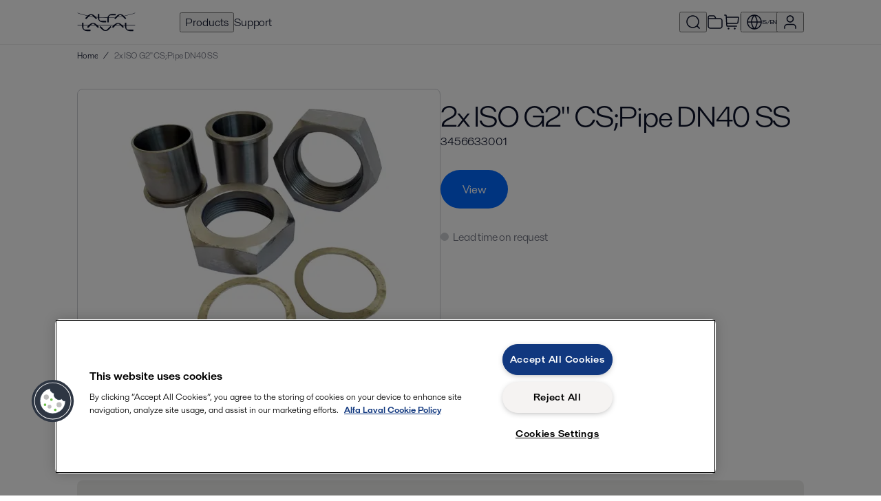

--- FILE ---
content_type: text/html; charset=utf-8
request_url: https://shop.alfalaval.com/en-is/product--a001/2x-iso-g2-cspipe-dn40-ss--1284625-
body_size: 476030
content:
<!doctype html>
  <html lang="en-is">
    <head>
      <meta charset="UTF-8">
      <title>2x ISO G2" CS;Pipe DN40 SS - Alfa Laval IS</title>
      <meta name="description" content="2x ISO G2 CS;Pipe DN40 SS">
      <link rel="canonical" href="https://shop.alfalaval.com/en-is/product--a001/2x-iso-g2-cspipe-dn40-ss--1284625-">
      <meta name="viewport" content="width=device-width, initial-scale=1, maximum-scale=1, user-scalable=0">
      <meta name="apple-mobile-web-app-capable" content="yes">
      <meta name="mobile-web-app-capable" content="yes">
      <script>
        window.dataLayer = window.dataLayer || [];
        window.dataLayer.push({"market":"en-is"});
      </script>
      <script src=https://assets.adobedtm.com/d5c621d98c60/df93fb6174be/launch-dda8d1b8615d.min.js async></script>
      <link rel="icon" type="image/png" href="/static/favicon-96x96.png" sizes="96x96" />
          <link rel="icon" type="image/svg+xml" href="/static/favicon.svg" />
          <link rel="shortcut icon" href="/static/favicon.ico" />
          <link rel="apple-touch-icon" sizes="180x180" href="/static/apple-touch-icon.png" />
          <meta name="apple-mobile-web-app-title" content="Alfa Laval Webshop" />
          <meta name="theme-color" content="#0b1128" />
          <link rel="manifest" href="/static/site.webmanifest" />
      <meta property="og:site_name" content="Alfa Laval Webshop"/>
          <meta property="og:type" content="product"/>
          <meta property="og:title" content="2x ISO G2" CS;Pipe DN40 SS - Alfa Laval IS"/>
          <meta property="og:description" content="2x ISO G2 CS;Pipe DN40 SS"/>
          <meta property="og:image" content="https://assets.alfalaval.com/images/p230776db/coupling-3456632501_medium.webp"/>
          <meta property="og:url" content="https://shop.alfalaval.com/en-is/product--a001/2x-iso-g2-cspipe-dn40-ss--1284625-"/>
      <link data-chunk="client" rel="stylesheet" href="/static/css/default/client.6e8211.css">
<link data-chunk="Product-js" rel="stylesheet" href="/static/css/default/Product-js.3021a6.css">
      <script type="text/javascript" src="https://cdn.cookielaw.org/consent/4631ab42-1890-46b0-839a-c61055b9778d/OtAutoBlock.js"></script>
    <script src="https://cdn.cookielaw.org/scripttemplates/otSDKStub.js" data-document-language="true" type="text/javascript" charset="UTF-8" data-domain-script="4631ab42-1890-46b0-839a-c61055b9778d"></script>
    <script type="text/javascript">
    function OptanonWrapper() { }
    </script>
      <script async
    src="https://maps.googleapis.com/maps/api/js?key=AIzaSyBGJiSF8ZUr85NYi7hzV_Fu23RoVsBjxRk&libraries=places">
</script>
    </head>
    <body>
      <div id="root"><div class="app--HiXL4"><header><div class="loader--xx3Iv "></div><div class="default--AA681"><div data-nosnippet="true" class="header--uaSxi"><a href="/en-is/" data-testid="logo" class="logo--Raha9"><svg viewBox="0 0 256 84" width="85" height="32" fill="currentColor" xmlns="http://www.w3.org/2000/svg"><path d="M87 25.25a.818.818 0 0 0-.238-.581l-10.56-10.56A20.011 20.011 0 0 0 61.339 7.72a19.958 19.958 0 0 0-14.863 6.389l-10.56 10.56a.818.818 0 0 0 0 1.162l3.168 3.194a.818.818 0 0 0 .581.238.739.739 0 0 0 .581-.238l14.863-14.863a7.92 7.92 0 0 1 6.125-2.64 7.92 7.92 0 0 1 6.125 2.64l14.863 14.863a.739.739 0 0 0 .581.238.818.818 0 0 0 .581-.238l3.194-3.194A.818.818 0 0 0 87 25.25zM127.5 43a.818.818 0 0 1-.579.243h-14.934a20.011 20.011 0 0 1-15.027-5.992 19.958 19.958 0 0 1-5.992-15.027V7.29a.818.818 0 0 1 .822-.822l4.499-.018a.818.818 0 0 1 .579.243.739.739 0 0 1 .243.579v21.019a7.92 7.92 0 0 0 2.464 6.198 7.92 7.92 0 0 0 6.198 2.464h21.019a.739.739 0 0 1 .579.243.818.818 0 0 1 .243.579v4.517a.818.818 0 0 1-.112.709zM132.5 43.2a.818.818 0 0 1-.243-.579V27.687a20.011 20.011 0 0 1 5.992-15.027 19.958 19.958 0 0 1 15.027-5.992h14.934a.818.818 0 0 1 .822.822l.018 4.499a.818.818 0 0 1-.243.579.739.739 0 0 1-.579.243h-21.019a7.92 7.92 0 0 0-6.198 2.464 7.92 7.92 0 0 0-2.464 6.198v21.019a.739.739 0 0 1-.243.579.818.818 0 0 1-.579.243h-4.517a.818.818 0 0 1-.709-.112zM214.75 25.25a.818.818 0 0 0-.238-.581l-10.56-10.56a20.011 20.011 0 0 0-14.863-6.389 19.958 19.958 0 0 0-14.863 6.389l-10.56 10.56a.818.818 0 0 0 0 1.162l3.168 3.194a.818.818 0 0 0 .581.238.739.739 0 0 0 .581-.238l14.863-14.863a7.92 7.92 0 0 1 6.125-2.64 7.92 7.92 0 0 1 6.125 2.64l14.863 14.863a.739.739 0 0 0 .581.238.818.818 0 0 0 .581-.238l3.194-3.194a.818.818 0 0 0 .422-.581zM58.25 81.3a.818.818 0 0 1-.579.243H42.737a20.011 20.011 0 0 1-15.027-5.992 19.958 19.958 0 0 1-5.992-15.027V45.59a.818.818 0 0 1 .822-.822l4.499-.018a.818.818 0 0 1 .579.243.739.739 0 0 1 .243.579v21.019a7.92 7.92 0 0 0 2.464 6.198 7.92 7.92 0 0 0 6.198 2.464h21.019a.739.739 0 0 1 .579.243.818.818 0 0 1 .243.579v4.517a.818.818 0 0 1-.112.709z"></path><path d="M95.5 63.5a.818.818 0 0 0-.238-.581l-10.56-10.56a20.011 20.011 0 0 0-14.863-6.389 19.958 19.958 0 0 0-14.863 6.389l-10.56 10.56a.818.818 0 0 0 0 1.162l3.168 3.194a.818.818 0 0 0 .581.238.739.739 0 0 0 .581-.238l14.863-14.863a7.92 7.92 0 0 1 6.125-2.64 7.92 7.92 0 0 1 6.125 2.64l14.863 14.863a.739.739 0 0 0 .581.238.818.818 0 0 0 .581-.238l3.194-3.194a.818.818 0 0 0 .422-.581zM150 64a.818.818 0 0 1-.238.581l-10.56 10.56a20.011 20.011 0 0 1-14.863 6.389 19.958 19.958 0 0 1-14.863-6.389l-10.56-10.56a.818.818 0 0 1 0-1.162l3.168-3.194a.818.818 0 0 1 .581-.238.739.739 0 0 1 .581.238l14.863 14.863a7.92 7.92 0 0 0 6.125 2.64 7.92 7.92 0 0 0 6.125-2.64l14.863-14.863a.739.739 0 0 1 .581-.238.818.818 0 0 1 .581.238l3.194 3.194A.818.818 0 0 1 150 64zM204.75 63.5a.818.818 0 0 0-.238-.581l-10.56-10.56a20.011 20.011 0 0 0-14.863-6.389 19.958 19.958 0 0 0-14.863 6.389l-10.56 10.56a.818.818 0 0 0 0 1.162l3.168 3.194a.818.818 0 0 0 .581.238.739.739 0 0 0 .581-.238l14.863-14.863a7.92 7.92 0 0 1 6.125-2.64 7.92 7.92 0 0 1 6.125 2.64l14.863 14.863a.739.739 0 0 0 .581.238.818.818 0 0 0 .581-.238l3.194-3.194a.818.818 0 0 0 .422-.581zM246 81.3a.818.818 0 0 1-.579.243h-14.934a20.011 20.011 0 0 1-15.027-5.992 19.958 19.958 0 0 1-5.992-15.027V45.59a.818.818 0 0 1 .822-.822l4.499-.018a.818.818 0 0 1 .579.243.739.739 0 0 1 .243.579v21.019a7.92 7.92 0 0 0 2.464 6.198 7.92 7.92 0 0 0 6.198 2.464h21.019a.739.739 0 0 1 .579.243.818.818 0 0 1 .243.579v4.517a.818.818 0 0 1-.112.709z"></path><path d="M2 1c78 28 176 28 252 0v2C176 31 78 31 2 3zv54h252v2H2z"></path></svg></a><nav class="nav--nAb8k"><button data-testid="nav-products" data-nav-id="products">Products</button><a href="/en-is/support" data-testid="nav-support" data-nav-id="support">Support</a><div class="navSpacer--Uzkgv"></div><button class="iconButton--wbcKu" title="Search catalogue" data-testid="search-button" data-nav-id="search"><svg width="24" height="24" viewBox="0 0 24 24" fill="currentColor" xmlns="http://www.w3.org/2000/svg"><path fill-rule="evenodd" clip-rule="evenodd" d="M11.5 3.75C7.21979 3.75 3.75 7.21979 3.75 11.5C3.75 15.7802 7.21979 19.25 11.5 19.25C13.4681 19.25 15.2649 18.5164 16.6318 17.3076L17.3075 16.632C18.5163 15.2651 19.25 13.4682 19.25 11.5C19.25 7.21979 15.7802 3.75 11.5 3.75ZM18.5497 17.489C19.922 15.8752 20.75 13.7843 20.75 11.5C20.75 6.39137 16.6086 2.25 11.5 2.25C6.39137 2.25 2.25 6.39137 2.25 11.5C2.25 16.6086 6.39137 20.75 11.5 20.75C13.7843 20.75 15.8753 19.9219 17.489 18.5496L21 22.0607L22.0607 21L18.5497 17.489Z"></path></svg></button><a href="/en-is/portal/projects" title="Projects" data-testid="favourite-lists-link"><svg width="24" height="24" viewBox="0 0 24 24" fill="currentColor" xmlns="http://www.w3.org/2000/svg"><path fill-rule="evenodd" clip-rule="evenodd" d="M10.1715 3.81831C10.0018 3.75978 9.79458 3.74999 9.02229 3.74999H5.2C4.62757 3.74999 4.24336 3.75058 3.94748 3.77475C3.66036 3.79821 3.52307 3.84009 3.43251 3.88624C3.19731 4.00608 3.00608 4.1973 2.88624 4.43251C2.8401 4.52307 2.79822 4.66035 2.77476 4.94747C2.75058 5.24335 2.75 5.62757 2.75 6.19999V6.24999H11.7865L11.2136 5.10432C10.8683 4.41358 10.7668 4.23258 10.6386 4.10697C10.5062 3.97733 10.3467 3.87873 10.1715 3.81831ZM13.4635 6.24999H17.2321C18.0449 6.24999 18.7006 6.24998 19.2315 6.29336C19.7781 6.33802 20.2582 6.43238 20.7025 6.65872C21.4081 7.01824 21.9817 7.59192 22.3413 8.29753C22.5676 8.74175 22.662 9.22189 22.7066 9.76853C22.75 10.2994 22.75 10.955 22.75 11.7679V16.2321C22.75 17.0449 22.75 17.7006 22.7066 18.2315C22.662 18.7781 22.5676 19.2582 22.3413 19.7025C21.9817 20.4081 21.4081 20.9817 20.7025 21.3413C20.2582 21.5676 19.7781 21.662 19.2315 21.7066C18.7006 21.75 18.045 21.75 17.2321 21.75H6.76788C5.95505 21.75 5.29944 21.75 4.76853 21.7066C4.2219 21.662 3.74176 21.5676 3.29754 21.3413C2.59193 20.9817 2.01825 20.4081 1.65873 19.7025C1.43239 19.2582 1.33803 18.7781 1.29336 18.2315C1.24999 17.7006 1.24999 17.0449 1.25 16.2321L1.25 6.16956C1.24999 5.63541 1.24998 5.18956 1.27974 4.82532C1.31078 4.44544 1.37789 4.08878 1.54973 3.75152C1.81338 3.23407 2.23408 2.81338 2.75153 2.54973C3.08879 2.37788 3.44545 2.31077 3.82533 2.27973C4.18956 2.24997 4.63541 2.24998 5.16957 2.24999L9.02229 2.24999C9.05888 2.24999 9.09501 2.24996 9.13068 2.24993C9.74201 2.24943 10.2221 2.24904 10.6606 2.40029C11.046 2.53321 11.3969 2.75012 11.6882 3.03534C12.0196 3.35993 12.2339 3.78953 12.5069 4.33654C12.5228 4.36846 12.5389 4.40078 12.5553 4.4335L13.4635 6.24999ZM2.75 7.74999V16.2C2.75 17.0524 2.75058 17.6467 2.78838 18.1093C2.82547 18.5632 2.8946 18.824 2.99524 19.0215C3.21095 19.4448 3.55516 19.789 3.97852 20.0048C4.17604 20.1054 4.43681 20.1745 4.89068 20.2116C5.35331 20.2494 5.94755 20.25 6.8 20.25H17.2C18.0525 20.25 18.6467 20.2494 19.1093 20.2116C19.5632 20.1745 19.824 20.1054 20.0215 20.0048C20.4448 19.789 20.789 19.4448 21.0048 19.0215C21.1054 18.824 21.1745 18.5632 21.2116 18.1093C21.2494 17.6467 21.25 17.0524 21.25 16.2V11.8C21.25 10.9475 21.2494 10.3533 21.2116 9.89067C21.1745 9.4368 21.1054 9.17603 21.0048 8.97852C20.789 8.55515 20.4448 8.21095 20.0215 7.99523C19.824 7.89459 19.5632 7.82546 19.1093 7.78838C18.6467 7.75058 18.0525 7.74999 17.2 7.74999H2.75Z"></path></svg></a><a href="/en-is/cart" class="iconButton--UV3hc" title="Go to cart" data-testid="cart-link"><svg width="24" height="24" viewBox="0 0 24 24" fill="currentColor" xmlns="http://www.w3.org/2000/svg"><path fill-rule="evenodd" clip-rule="evenodd" d="M3.2954 2.75002C3.28063 2.75001 3.26502 2.75001 3.24844 2.75001H1.25V1.25001H3.24844C3.25484 1.25001 3.26129 1.25 3.26777 1.25C3.38299 1.24998 3.50899 1.24994 3.61854 1.25866C3.74336 1.26858 3.90664 1.29309 4.07681 1.37582C4.30463 1.48658 4.49343 1.66394 4.61818 1.88441C4.71137 2.04909 4.74601 2.21052 4.7637 2.33448C4.77923 2.44328 4.78706 2.56902 4.79422 2.68403C4.79462 2.69049 4.79502 2.69693 4.79542 2.70332L4.89209 4.25001L21.128 4.25C21.2635 4.24997 21.408 4.24994 21.5319 4.26049C21.6703 4.27228 21.8569 4.30158 22.0455 4.4057C22.2932 4.54243 22.4872 4.75915 22.5957 5.0204C22.6784 5.21935 22.6869 5.40803 22.6833 5.54688C22.6801 5.67126 22.6641 5.81486 22.6491 5.94948L22.0586 11.2645C22.0053 11.7437 21.9607 12.1457 21.8982 12.4737C21.8327 12.8172 21.7383 13.1364 21.5562 13.4343C21.275 13.8944 20.8647 14.2616 20.3764 14.4904C20.0602 14.6385 19.7325 14.697 19.3838 14.7241C19.051 14.75 18.6465 14.75 18.1643 14.75H5.54834L5.70166 17.2031C5.70269 17.2197 5.70367 17.2353 5.7046 17.25C5.71937 17.25 5.73498 17.25 5.75156 17.25H19.75V18.75L5.73224 18.75C5.61701 18.75 5.49102 18.7501 5.38146 18.7414C5.25664 18.7314 5.09336 18.7069 4.92319 18.6242C4.69537 18.5134 4.50657 18.3361 4.38182 18.1156C4.28863 17.9509 4.25399 17.7895 4.2363 17.6655C4.22077 17.5567 4.21294 17.431 4.20578 17.316L3.29834 2.79689C3.29731 2.78034 3.29633 2.76476 3.2954 2.75002ZM5.45459 13.25H18.1359C18.6539 13.25 18.9997 13.2495 19.2675 13.2287C19.5261 13.2086 19.6532 13.1727 19.7401 13.132C19.9621 13.028 20.1486 12.8611 20.2764 12.652C20.3265 12.5701 20.3762 12.4477 20.4247 12.193C20.475 11.9291 20.5137 11.5855 20.5709 11.0706L21.1559 5.80553C21.1581 5.78596 21.1601 5.76751 21.162 5.75002C21.1444 5.75001 21.1259 5.75001 21.1062 5.75001H4.98584L5.45459 13.25ZM6.25 21.5C6.25 20.8097 6.80964 20.25 7.5 20.25C8.19036 20.25 8.75 20.8097 8.75 21.5C8.75 22.1904 8.19036 22.75 7.5 22.75C6.80964 22.75 6.25 22.1904 6.25 21.5ZM15.25 21.5C15.25 20.8097 15.8096 20.25 16.5 20.25C17.1904 20.25 17.75 20.8097 17.75 21.5C17.75 22.1904 17.1904 22.75 16.5 22.75C15.8096 22.75 15.25 22.1904 15.25 21.5Z"></path></svg></a><div class="navDivider--FFYal"></div><button class="button--aXTHu" data-testid="market-menu" data-nav-id="market" title="Select market and language"><svg width="24" height="24" viewBox="0 0 24 24" fill="currentColor" xmlns="http://www.w3.org/2000/svg"><path fill-rule="evenodd" clip-rule="evenodd" d="M2.77997 11.25H7.28229C7.48347 8.23408 8.53193 5.34326 10.296 2.90662C6.2409 3.66174 3.11597 7.06245 2.77997 11.25ZM12 3.14873C10.1266 5.45651 9.00431 8.28426 8.78597 11.25H15.214C14.9957 8.28426 13.8734 5.45651 12 3.14873ZM15.214 12.75C14.9957 15.7157 13.8734 18.5435 12 20.8513C10.1266 18.5435 9.00431 15.7157 8.78597 12.75H15.214ZM7.28229 12.75H2.77997C3.11597 16.9376 6.2409 20.3383 10.296 21.0934C8.53193 18.6567 7.48347 15.7659 7.28229 12.75ZM13.704 21.0934C15.4681 18.6567 16.5165 15.7659 16.7177 12.75H21.22C20.884 16.9376 17.7591 20.3383 13.704 21.0934ZM21.22 11.25H16.7177C16.5165 8.23408 15.4681 5.34326 13.704 2.90662C17.7591 3.66174 20.884 7.06245 21.22 11.25ZM1.25 12C1.25 6.06294 6.06294 1.25 12 1.25C17.9371 1.25 22.75 6.06294 22.75 12C22.75 17.9371 17.9371 22.75 12 22.75C6.06294 22.75 1.25 17.9371 1.25 12Z"></path></svg><span>IS/EN</span></button><button data-testid="signin" data-nav-id="user" title="Sign in"><svg width="24" height="24" viewBox="0 0 24 24" fill="currentColor" xmlns="http://www.w3.org/2000/svg"><path fill-rule="evenodd" clip-rule="evenodd" d="M12 3.75C9.92897 3.75 8.25004 5.42893 8.25004 7.5C8.25004 9.57107 9.92897 11.25 12 11.25C14.0711 11.25 15.75 9.57107 15.75 7.5C15.75 5.42893 14.0711 3.75 12 3.75ZM6.75004 7.5C6.75004 4.6005 9.10055 2.25 12 2.25C14.8995 2.25 17.25 4.6005 17.25 7.5C17.25 10.3995 14.8995 12.75 12 12.75C9.10055 12.75 6.75004 10.3995 6.75004 7.5ZM9.35703 14.75C9.40406 14.75 9.45172 14.75 9.50005 14.75H14.5C14.5484 14.75 14.596 14.75 14.643 14.75C15.9012 14.7497 16.7031 14.7495 17.3789 14.9545C18.897 15.415 20.085 16.603 20.5455 18.1211C20.7505 18.797 20.7503 19.5989 20.7501 20.857C20.7501 20.904 20.75 20.9517 20.75 21V21.75H19.25V21C19.25 19.5499 19.2419 18.9911 19.1101 18.5566C18.795 17.5179 17.9822 16.705 16.9435 16.3899C16.509 16.2581 15.9502 16.25 14.5 16.25H9.50005C8.04991 16.25 7.49111 16.2581 7.05661 16.3899C6.01791 16.705 5.20507 17.5179 4.88999 18.5566C4.75818 18.9911 4.75004 19.5499 4.75004 21V21.75H3.25004V21C3.25004 20.9517 3.25003 20.904 3.25002 20.857C3.24974 19.5989 3.24956 18.797 3.45458 18.1211C3.91509 16.603 5.10308 15.415 6.62119 14.9545C7.29702 14.7495 8.09892 14.7497 9.35703 14.75Z"></path></svg></button><button data-testid="slidein-open" data-nav-id="hamburger"><svg width="24" height="24" viewBox="0 0 24 24" fill="currentColor" xmlns="http://www.w3.org/2000/svg"><path fill-rule="evenodd" clip-rule="evenodd" d="M2.25 5.25H21.75V6.75H2.25V5.25ZM2.25 11.25H21.75V12.75H2.25V11.25ZM2.25 17.25H21.75V18.75H2.25V17.25Z"></path></svg></button></nav></div></div><div class="divider--z74P0"></div></header><div data-testid="toasts"><div class="Toastify"></div></div><div class="headerBottom--wW2aY"><div class="default--AA681"><div class="container--F92QI"><div class="container--OxpKE"><script type="application/ld+json">{"@context":"https://schema.org","@type":"BreadcrumbList","itemListElement":[{"@type":"ListItem","position":1,"name":"Home","item":"https://shop.alfalaval.com/en-is/"}]}</script><div class="lg--MAZYs crumbs--chdsK" data-testid="breadcrumbs-large"><span class="crumb--QbtGJ" data-testid="breadcrumb"><a href="/en-is/">Home</a></span><span class="divider--Tu1zj">/</span><span class="crumb--QbtGJ current--xiwof" data-testid="breadcrumb-current">2x ISO G2&quot; CS;Pipe DN40 SS</span></div><div class="sm--qaxNQ crumbs--chdsK" data-testid="breadcrumbs-small"><svg width="24" height="24" viewBox="0 0 24 24" fill="currentColor" xmlns="http://www.w3.org/2000/svg"><path fill-rule="evenodd" clip-rule="evenodd" d="M14.13 7.44067L12.4331 9.13751C11.8303 9.74029 11.4106 10.1609 11.1102 10.5147C10.8154 10.8619 10.6799 11.0952 10.6114 11.306C10.4646 11.7579 10.4646 12.2447 10.6114 12.6966C10.6799 12.9074 10.8154 13.1407 11.1102 13.4878C11.4106 13.8417 11.8303 14.2623 12.4331 14.8651L14.13 16.5619L13.0693 17.6226L11.3497 15.903C10.775 15.3283 10.3114 14.8647 9.96664 14.4586C9.61169 14.0405 9.3389 13.6343 9.18484 13.1601C8.94012 12.407 8.94012 11.5956 9.18484 10.8425C9.3389 10.3683 9.61169 9.96209 9.96664 9.54398C10.3114 9.1379 10.775 8.67432 11.3497 8.09956L13.0693 6.38L14.13 7.44067Z"></path></svg><span class="crumb--QbtGJ" data-testid="back-link"><a href="/en-is/">Home</a></span></div></div></div></div></div><div class="container--mYewC"><main><div><div><div data-testid="product-details"><div class="default--AA681 section--uczLg"><div class="mobileHeader--l4CaA"><h1>2x ISO G2&quot; CS;Pipe DN40 SS</h1><div class="mb"><span class="">3456633001</span></div></div><div class="top--R_USa" data-testid="product-details-header"><div class="images--aFhFp"><div class="container--QKqKG"><div class="images--c2vZA"><div style="background-image:url(&#x27;https://assets.alfalaval.com/images/p230776db/coupling-3456632501_medium.webp&#x27;)" class="image--oiDil active--Z6oyT"></div><a href="https://assets.alfalaval.com/images/p230776db/coupling-3456632501.webp" target="_blank" rel="noopener noreferrer" class="magnify--fUWUH"><svg width="24" height="24" viewBox="0 0 24 24" fill="currentColor" xmlns="http://www.w3.org/2000/svg"><path fill-rule="evenodd" clip-rule="evenodd" d="M11.5 3.75C7.21979 3.75 3.75 7.21979 3.75 11.5C3.75 15.7802 7.21979 19.25 11.5 19.25C13.4681 19.25 15.2649 18.5164 16.6318 17.3076L17.3075 16.632C18.5163 15.2651 19.25 13.4682 19.25 11.5C19.25 7.21979 15.7802 3.75 11.5 3.75ZM18.5497 17.489C19.922 15.8752 20.75 13.7843 20.75 11.5C20.75 6.39137 16.6086 2.25 11.5 2.25C6.39137 2.25 2.25 6.39137 2.25 11.5C2.25 16.6086 6.39137 20.75 11.5 20.75C13.7843 20.75 15.8753 19.9219 17.489 18.5496L21 22.0607L22.0607 21L18.5497 17.489Z"></path></svg></a></div></div></div><div class="productInfo--GMCMc"><div class="desktopHeader--U162P"><h1>2x ISO G2&quot; CS;Pipe DN40 SS</h1><div class="mb"><span data-testid="article-number"><span class="">3456633001</span></span></div></div><div class="buttons--Krhnu"><a class="core-button core-button--size-medium primary-button primary-button--theme-regular" style="border:0" data-testid="view-product" href="/en-is/product--a001/2x-iso-g2-cspipe-dn40-ss--1284625-"><span class="core-button__text">View</span></a></div><div class="availability--VEMKf" style="color:var(--steel-55)" data-testid="availability"><span class="dot--eMtc5" style="background:var(--steel-15)"></span>Lead time on request</div></div></div></div><div class="default--AA681 section--uczLg"><div><div class="benefits--CwdTC"><ul class="lh"><li><span class="icon--NTx14"><svg width="24" height="24" viewBox="0 0 24 24" fill="currentColor" xmlns="http://www.w3.org/2000/svg"><path fill-rule="evenodd" clip-rule="evenodd" d="M21.0608 8.00001L12.9019 16.1589C12.3271 16.7337 11.8635 17.1973 11.4574 17.542C11.0393 17.897 10.6331 18.1698 10.1589 18.3238C9.40576 18.5685 8.59446 18.5685 7.8413 18.3238C7.36714 18.1698 6.96091 17.897 6.5428 17.542C6.13671 17.1973 5.67312 16.7337 5.09836 16.1589L2.93945 14L4.00011 12.9393L6.13633 15.0756C6.73911 15.6783 7.15971 16.0981 7.51356 16.3985C7.86072 16.6932 8.094 16.8287 8.30482 16.8972C8.75672 17.0441 9.2435 17.0441 9.6954 16.8972C9.90623 16.8287 10.1395 16.6932 10.4867 16.3985C10.8405 16.0981 11.2611 15.6783 11.8639 15.0756L20.0001 6.93935L21.0608 8.00001Z"></path></svg></span> <!-- -->Saves energy</li><li><span class="icon--NTx14"><svg width="24" height="24" viewBox="0 0 24 24" fill="currentColor" xmlns="http://www.w3.org/2000/svg"><path fill-rule="evenodd" clip-rule="evenodd" d="M21.0608 8.00001L12.9019 16.1589C12.3271 16.7337 11.8635 17.1973 11.4574 17.542C11.0393 17.897 10.6331 18.1698 10.1589 18.3238C9.40576 18.5685 8.59446 18.5685 7.8413 18.3238C7.36714 18.1698 6.96091 17.897 6.5428 17.542C6.13671 17.1973 5.67312 16.7337 5.09836 16.1589L2.93945 14L4.00011 12.9393L6.13633 15.0756C6.73911 15.6783 7.15971 16.0981 7.51356 16.3985C7.86072 16.6932 8.094 16.8287 8.30482 16.8972C8.75672 17.0441 9.2435 17.0441 9.6954 16.8972C9.90623 16.8287 10.1395 16.6932 10.4867 16.3985C10.8405 16.0981 11.2611 15.6783 11.8639 15.0756L20.0001 6.93935L21.0608 8.00001Z"></path></svg></span> <!-- -->Prevents condensation and formation of ice</li><li><span class="icon--NTx14"><svg width="24" height="24" viewBox="0 0 24 24" fill="currentColor" xmlns="http://www.w3.org/2000/svg"><path fill-rule="evenodd" clip-rule="evenodd" d="M21.0608 8.00001L12.9019 16.1589C12.3271 16.7337 11.8635 17.1973 11.4574 17.542C11.0393 17.897 10.6331 18.1698 10.1589 18.3238C9.40576 18.5685 8.59446 18.5685 7.8413 18.3238C7.36714 18.1698 6.96091 17.897 6.5428 17.542C6.13671 17.1973 5.67312 16.7337 5.09836 16.1589L2.93945 14L4.00011 12.9393L6.13633 15.0756C6.73911 15.6783 7.15971 16.0981 7.51356 16.3985C7.86072 16.6932 8.094 16.8287 8.30482 16.8972C8.75672 17.0441 9.2435 17.0441 9.6954 16.8972C9.90623 16.8287 10.1395 16.6932 10.4867 16.3985C10.8405 16.0981 11.2611 15.6783 11.8639 15.0756L20.0001 6.93935L21.0608 8.00001Z"></path></svg></span> <!-- -->Easy to install</li></ul></div></div></div><div class="default--AA681 section--uczLg divider--GFT4w"><h2 style="margin-bottom:8px">Description</h2><div class="description--HvdsZ"><div class="raw--QrfRP lh ">2x ISO G2" CS;Pipe DN40 SS</div></div></div><div class="default--AA681 section--uczLg divider--GFT4w"><h2>Technical details</h2><div class="container--oFQLS"><div class="attribute--LBOR6"><div class="labelCell--E1ZW6"><span class="">Related Sub Type</span></div>Coupling</div><div class="attribute--LBOR6"><div class="labelCell--E1ZW6"><span class="">Related Type</span></div>Accessories</div><div class="attribute--LBOR6"><div class="labelCell--E1ZW6"><span class="">Weight - Gross (Kg)</span></div>1.05 kg</div><div class="attribute--LBOR6"><div class="labelCell--E1ZW6"><span class="">Weight - Net (Kg)</span></div>1.05 kg</div></div></div></div></div></div></main><footer class="footer--K0eka"><div class="default--AA681"><div class="row--XJ5I6"><div class="col--zSuPh"><div><img src="/static/2ad483b1e2d006af547b.svg" class="logo--sjFxc"/><p class="officeName--fhNOk">Alfa Laval Nordic AS</p><p>Billingstadsletta 13<br/>NO-1300 Sandvika<br/>Norway<br/></p><p><a href="mailto:info.no@alfalaval.com">info.no@alfalaval.com</a><br/><a href="tel:+47-66 85 80 00">+47-66 85 80 00</a></p><a class="core-button core-button--size-small primary-button primary-button--theme-regular publicWebButton--sPGhv" rel="noopener noreferrer" href="https://www.alfalaval.com/" target="_blank"><span class="core-button__text">alfalaval.com</span></a></div></div><div class="col--zSuPh"></div><div class="col--zSuPh"></div><div class="col--zSuPh"><div><div class="label--in7Eb">Social</div><ul class="linkList--pFNyo"><li><a title="Follow us on Facebook" aria-label="facebook icon" href="https://www.facebook.com/AlfaLavalAB/" target="blank"><svg width="24" height="24" viewBox="0 0 24 24" fill="currentColor" xmlns="http://www.w3.org/2000/svg"><path d="M15.402 21V14.034H17.735L18.084 11.326H15.402V9.598C15.402 8.814 15.62 8.279 16.744 8.279H18.178V5.857C17.4838 5.78334 16.7861 5.74762 16.088 5.75C14.021 5.75 12.606 7.012 12.606 9.33V11.326H10.268V14.034H12.606V21H4C3.73478 21 3.48043 20.8946 3.29289 20.7071C3.10536 20.5196 3 20.2652 3 20V4C3 3.73478 3.10536 3.48043 3.29289 3.29289C3.48043 3.10536 3.73478 3 4 3H20C20.2652 3 20.5196 3.10536 20.7071 3.29289C20.8946 3.48043 21 3.73478 21 4V20C21 20.2652 20.8946 20.5196 20.7071 20.7071C20.5196 20.8946 20.2652 21 20 21H15.402Z"></path></svg>Facebook</a></li><li><a title="Follow us on X (Twitter)" aria-label="twitter icon" href="https://x.com/alfa_laval" target="blank"><svg width="24" height="24" viewBox="0 0 24 24" fill="currentColor" xmlns="http://www.w3.org/2000/svg"><path d="M 2.814 3 L 9.684 12.818 L 2.682 21 L 5.328 21 L 10.867 14.51 L 15.408 21 L 21.318 21 L 14.121 10.697 L 20.691 3 L 18.086 3 L 12.943 9.01 L 8.746 3 L 2.814 3 Z"></path></svg>X</a></li><li><a title="Follow us on LinkedIn" aria-label="linkedin icon" href="https://www.linkedin.com/company/alfa-laval/" target="blank"><svg width="24" height="24" viewBox="0 0 24 24" fill="currentColor" xmlns="http://www.w3.org/2000/svg"><path d="M18.335 18.339H15.67V14.162C15.67 13.166 15.65 11.884 14.28 11.884C12.891 11.884 12.679 12.968 12.679 14.089V18.339H10.013V9.75H12.573V10.92H12.608C12.966 10.246 13.836 9.533 15.136 9.533C17.836 9.533 18.336 11.311 18.336 13.624V18.339H18.335ZM7.003 8.575C6.79956 8.57526 6.59806 8.53537 6.41006 8.45761C6.22207 8.37984 6.05127 8.26574 5.90746 8.12184C5.76365 7.97793 5.64965 7.80706 5.57201 7.61901C5.49437 7.43097 5.4546 7.22944 5.455 7.026C5.4552 6.71983 5.54618 6.4206 5.71644 6.16615C5.8867 5.91169 6.12859 5.71343 6.41153 5.59645C6.69447 5.47947 7.00574 5.44902 7.30598 5.50894C7.60622 5.56886 7.88196 5.71648 8.09831 5.93311C8.31466 6.14974 8.46191 6.42566 8.52145 6.72598C8.58099 7.0263 8.55013 7.33753 8.43278 7.62032C8.31543 7.9031 8.11687 8.14474 7.86219 8.31467C7.60751 8.4846 7.30817 8.5752 7.002 8.575H7.003ZM8.339 18.339H5.666V9.75H8.34V18.339H8.339ZM19.67 3H4.329C3.593 3 3 3.58 3 4.297V19.703C3 20.42 3.594 21 4.328 21H19.666C20.4 21 21 20.42 21 19.703V4.297C21 3.58 20.4 3 19.666 3H19.669H19.67Z"></path></svg>LinkedIn</a></li><li><a title="Follow us on YouTube" aria-label="youtube icon" href="https://www.youtube.com/user/alfalaval" target="blank"><svg width="24" height="24" viewBox="0 0 24 24" fill="currentColor" xmlns="http://www.w3.org/2000/svg"><path d="M21.543 6.498C22 8.28 22 12 22 12C22 12 22 15.72 21.543 17.502C21.289 18.487 20.546 19.262 19.605 19.524C17.896 20 12 20 12 20C12 20 6.107 20 4.395 19.524C3.45 19.258 2.708 18.484 2.457 17.502C2 15.72 2 12 2 12C2 12 2 8.28 2.457 6.498C2.711 5.513 3.454 4.738 4.395 4.476C6.107 4 12 4 12 4C12 4 17.896 4 19.605 4.476C20.55 4.742 21.292 5.516 21.543 6.498ZM10 15.5L16 12L10 8.5V15.5Z"></path></svg>YouTube</a></li></ul></div><div><ul class="policyLinks--dMpAc"><li><a href="/en-is/privacypolicy">Privacy Policy</a></li><li><a href="/en-is/cookies">Cookies Policy</a></li><li><a href="/en-is/terms">Terms and Conditions</a></li></ul></div></div></div><div class="copyright--onPHf">© 2018-<!-- -->2026<!-- --> Alfa Laval</div></div></footer></div></div></div>
  <script>
    window.apiUrl = "https://shop-api-prod-green.alfalaval.com/api/";
    window.REDUX_STATE = {"attributes":{"attributes":{"ItemAccessoryTypeOnePLM":{"id":"ItemAccessoryTypeOnePLM","name":"Accessory type","type":"value","isMultiple":false,"isRestricted":false},"ItemActuation":{"id":"ItemActuation","name":"Actuation","type":"value","isMultiple":false,"isRestricted":false},"ItemActuationOnePLM":{"id":"ItemActuationOnePLM","name":"Actuation","type":"value","isMultiple":false,"isRestricted":false},"ItemActuatorCouplingOnePLM":{"id":"ItemActuatorCouplingOnePLM","name":"Actuator coupling","type":"value","isMultiple":false,"isRestricted":false},"ItemActuatorCouplingSizeOnePLM":{"id":"ItemActuatorCouplingSizeOnePLM","name":"Actuator coupling size","type":"value","isMultiple":false,"isRestricted":false},"ItemActuatorFunctionOnePLM":{"id":"ItemActuatorFunctionOnePLM","name":"Actuator function","type":"value","isMultiple":false,"isRestricted":false},"ItemActuatorModelOnePLM":{"id":"ItemActuatorModelOnePLM","name":"Actuator model","description":"Non maintainable actuator will have a warning label on it. Non maintainable actuator means you cannot open the actuator. Only the outside parts can be maintained.","type":"value","isMultiple":false,"isRestricted":false},"ItemActuatorSizeOnePLM":{"id":"ItemActuatorSizeOnePLM","name":"Actuator size","type":"value","isMultiple":false,"isRestricted":false},"ItemActuatorTypeOnePLM":{"id":"ItemActuatorTypeOnePLM","name":"Actuator type","type":"value","isMultiple":false,"isRestricted":false},"ItemAgitatorTypeOnePLM":{"id":"ItemAgitatorTypeOnePLM","name":"Agitator type","type":"value","isMultiple":false,"isRestricted":false},"ItemAirFittingInchOnePLM":{"id":"ItemAirFittingInchOnePLM","name":"Air fitting inch","type":"value","isMultiple":false,"isRestricted":false},"ItemAirFittingMaterialOnePLM":{"id":"ItemAirFittingMaterialOnePLM","name":"Air fitting material","type":"value","isMultiple":false,"isRestricted":false},"ItemAirFittingMmOnePLM":{"id":"ItemAirFittingMmOnePLM","name":"Air fitting mm","type":"value","isMultiple":false,"isRestricted":false},"ItemAirFittingRimColorOnePLM":{"id":"ItemAirFittingRimColorOnePLM","name":"Air fitting rim color","type":"value","isMultiple":false,"isRestricted":false},"ItemAirPressureBarOnePLM":{"id":"ItemAirPressureBarOnePLM","name":"Air pressure bar","type":"value","isMultiple":false,"isRestricted":false},"ItemAirPressureOnePLM":{"id":"ItemAirPressureOnePLM","name":"Air pressure","type":"value","isMultiple":false,"isRestricted":false},"ItemAirPressurePsiOnePLM":{"id":"ItemAirPressurePsiOnePLM","name":"Air pressure psi","type":"value","isMultiple":false,"isRestricted":false},"ItemAirQualityOnePLM":{"id":"ItemAirQualityOnePLM","name":"Air quality","type":"value","isMultiple":false,"isRestricted":false},"ItemAirSupplyBarOnePLM":{"id":"ItemAirSupplyBarOnePLM","name":"Air supply bar","type":"value","isMultiple":false,"isRestricted":false},"ItemAirSupplyPsiOnePLM":{"id":"ItemAirSupplyPsiOnePLM","name":"Air supply psi","type":"value","isMultiple":false,"isRestricted":false},"ItemAllowablePressurePsBarOnePLM":{"id":"ItemAllowablePressurePsBarOnePLM","name":"Allowable pressure ps bar","type":"value","isMultiple":false,"isRestricted":false},"ItemAllowablePressurePsPsiOnePLM":{"id":"ItemAllowablePressurePsPsiOnePLM","name":"Allowable pressure ps psi","type":"value","isMultiple":false,"isRestricted":false},"ItemAmperageA":{"id":"ItemAmperageA","name":"Amperage (A)","type":"value","isMultiple":false,"isRestricted":false},"ItemApplicablePlugSetupsOnePLM":{"id":"ItemApplicablePlugSetupsOnePLM","name":"Applicable plug setups","description":"For reference on what plug setup to select, please refer to the Instruction manual. \u003Cbr\u003EYou can find product documents on alfalaval.com","type":"value","isMultiple":false,"isRestricted":false},"ItemApplicableSeatFamiliesOnePLM":{"id":"ItemApplicableSeatFamiliesOnePLM","name":"Seat family","description":"\u003Cb\u003E2:\u003C\u002Fb\u003E seat size Ø53.3 and port size ISO38\u002FDN40 or US version 1.5\"\u003Cbr\u003E\u003Cb\u003E3:\u003C\u002Fb\u003E seat size Ø53.3 and port size ISO51\u002FDN50 or US version 2\"\u003Cbr\u003E\u003Cb\u003E4:\u003C\u002Fb\u003E seat size Ø81.3 and port size ISO63.5\u002FISO76\u002FDN65\u002F80 or US version 2.5\u002F3\"\u003Cbr\u003E\u003Cb\u003E5:\u003C\u002Fb\u003E seat size Ø100.3 and port size ISO101.6\u002FDN100 or US version 4\"\u003Cbr\u003E\u003Cb\u003E6:\u003C\u002Fb\u003E seat size Ø115 and port size DN125\u002FDN150\u003Cbr\u003E5* Manufactured before 2003-10-01 seat size Ø115.3 and port size ISO101.6\u002FDN100","type":"value","isMultiple":false,"isRestricted":false},"ItemApplicableValveModelsOnePLM":{"id":"ItemApplicableValveModelsOnePLM","name":"Valve model","type":"value","isMultiple":false,"isRestricted":false},"ItemApplicationSBP":{"id":"ItemApplicationSBP","name":"Application","type":"singlevalue","isMultiple":false,"isRestricted":false},"ItemAtexApprovedOnePLM":{"id":"ItemAtexApprovedOnePLM","name":"Atex approved","type":"value","isMultiple":false,"isRestricted":false},"ItemAutomationTypeOnePLM":{"id":"ItemAutomationTypeOnePLM","name":"Automation type","type":"value","isMultiple":false,"isRestricted":false},"ItemB10DataOnePLM":{"id":"ItemB10DataOnePLM","name":"B10 data","type":"value","isMultiple":false,"isRestricted":false},"ItemBallMaterialOnePLM":{"id":"ItemBallMaterialOnePLM","name":"Ball material","type":"value","isMultiple":false,"isRestricted":false},"ItemBallValveConnectionSizeOnePLM":{"id":"ItemBallValveConnectionSizeOnePLM","name":"Ball valve connection size","type":"value","isMultiple":false,"isRestricted":false},"ItemBallValveTypeOnePLM":{"id":"ItemBallValveTypeOnePLM","name":"Ball valve type","description":"Cavity fillers (encapsulating valve seats).","type":"value","isMultiple":false,"isRestricted":false},"ItemBearingFrameTypeOnePLM":{"id":"ItemBearingFrameTypeOnePLM","name":"Bearing frame type","type":"value","isMultiple":false,"isRestricted":false},"ItemBodyCombinationOnePLM":{"id":"ItemBodyCombinationOnePLM","name":"Body combination","type":"value","isMultiple":false,"isRestricted":false},"ItemBodyFunctionOnePLM":{"id":"ItemBodyFunctionOnePLM","name":"Body function","type":"value","isMultiple":false,"isRestricted":false},"ItemBoltsOnePLM":{"id":"ItemBoltsOnePLM","name":"Bolts","type":"value","isMultiple":false,"isRestricted":false},"ItemBottomSupportTypeOnePLM":{"id":"ItemBottomSupportTypeOnePLM","name":"Bottom support type","type":"value","isMultiple":false,"isRestricted":false},"ItemBowlDiameterOnePLM":{"id":"ItemBowlDiameterOnePLM","name":"Bowl diameter","type":"singlevalue","isMultiple":false,"isRestricted":false},"ItemBrand":{"id":"ItemBrand","name":"Brand","type":"singlevalue","isMultiple":false,"isRestricted":false},"ItemBulbTypeOnePLM":{"id":"ItemBulbTypeOnePLM","name":"Bulb type","type":"value","isMultiple":false,"isRestricted":false},"ItemButterflyValveTypeOnePLM":{"id":"ItemButterflyValveTypeOnePLM","name":"Butterfly valve type","description":"LKB is used for ISO-connection and LKB-2 for DIN-connection\u003Cbr\u003ELKB-F (F=Flange)\u003Cbr\u003ELKB UP (UP=UltraPure)\u003Cbr\u003ELKLA-T (T for mounting of an indication or control unit on the actuator)\u003Cbr\u003EButterfly valve type CBFV is not manufactured anymore","type":"value","isMultiple":false,"isRestricted":false},"ItemCableLengthMOnePLM":{"id":"ItemCableLengthMOnePLM","name":"Cable length m","type":"value","isMultiple":false,"isRestricted":false},"ItemCapacityBarOnePLM":{"id":"ItemCapacityBarOnePLM","name":"Capacity bar","type":"value","isMultiple":false,"isRestricted":false},"ItemCertificateOnePLM":{"id":"ItemCertificateOnePLM","name":"Certificate","type":"value","isMultiple":false,"isRestricted":false},"ItemCertificationOnePLM":{"id":"ItemCertificationOnePLM","name":"Certification","type":"value","isMultiple":false,"isRestricted":false},"ItemCircumferentialPistonPumpOnePLM":{"id":"ItemCircumferentialPistonPumpOnePLM","name":"Circumferential piston pump","type":"value","isMultiple":false,"isRestricted":false},"ItemCircumferentialPistonPumpsOnePLM":{"id":"ItemCircumferentialPistonPumpsOnePLM","name":"Circumferential piston pumps","type":"value","isMultiple":false,"isRestricted":false},"ItemClampingRangeDiameterInchOnePLM":{"id":"ItemClampingRangeDiameterInchOnePLM","name":"Clamping Range Diameter (inch)","type":"value","isMultiple":false,"isRestricted":false},"ItemClampingRangeDiameterMmOnePLM":{"id":"ItemClampingRangeDiameterMmOnePLM","name":"Clamping Range Diameter (mm)","type":"value","isMultiple":false,"isRestricted":false},"ItemClampTypeOnePLM":{"id":"ItemClampTypeOnePLM","name":"Clamp type","type":"value","isMultiple":false,"isRestricted":false},"ItemClassificationOnePLM":{"id":"ItemClassificationOnePLM","name":"Classification","type":"value","isMultiple":false,"isRestricted":false},"ItemColorMarking":{"id":"ItemColorMarking","name":"Gasket Material (Color Marking)","description":"Gasket material is optimized for your duty and is stated in the documentation. You can find a color marking on the gasket to identify the right material.","type":"value","isMultiple":false,"isRestricted":false},"ItemCommentsOnePLM":{"id":"ItemCommentsOnePLM","name":"Comments","type":"value","isMultiple":false,"isRestricted":false},"ItemCommunicationInterfaceOnePLM":{"id":"ItemCommunicationInterfaceOnePLM","name":"Communication interface","type":"value","isMultiple":false,"isRestricted":false},"ItemComPlateName":{"id":"ItemComPlateName","name":"Heat Exchanger Model (Plate Type)","type":"value","isMultiple":false,"isRestricted":false},"ItemConnectingCable":{"id":"ItemConnectingCable","name":"Connecting cable","type":"value","isMultiple":false,"isRestricted":false},"ItemConnectionSizeColdSide":{"id":"ItemConnectionSizeColdSide","name":"Connection Size Cold Side","type":"singlevalue","isMultiple":false,"isRestricted":false},"ItemConnectionSizeHotSide":{"id":"ItemConnectionSizeHotSide","name":"Connection Size Hot Side","type":"singlevalue","isMultiple":false,"isRestricted":false},"ItemConnectionSizeInchOnePLM":{"id":"ItemConnectionSizeInchOnePLM","name":"Connection size inch","type":"value","isMultiple":false,"isRestricted":false},"ItemConnectionSizeOnePLM":{"id":"ItemConnectionSizeOnePLM","name":"Connection size","type":"value","isMultiple":false,"isRestricted":false},"ItemConnectionStandardOnePLM":{"id":"ItemConnectionStandardOnePLM","name":"Connection standard","type":"value","isMultiple":false,"isRestricted":false},"ItemConnectionTypeColdSide":{"id":"ItemConnectionTypeColdSide","name":"Connection Type Cold Side","type":"singlevalue","isMultiple":false,"isRestricted":false},"ItemConnectionTypeHotSide":{"id":"ItemConnectionTypeHotSide","name":"Connection Type Hot Side","type":"singlevalue","isMultiple":false,"isRestricted":false},"ItemConnectionTypeOnePLM":{"id":"ItemConnectionTypeOnePLM","name":"Connection type","type":"value","isMultiple":false,"isRestricted":false},"ItemConsoleHeightOnePLM":{"id":"ItemConsoleHeightOnePLM","name":"Console height","type":"value","isMultiple":false,"isRestricted":false},"ItemConstantHumidityCOnePLM":{"id":"ItemConstantHumidityCOnePLM","name":"Constant humidity c","type":"value","isMultiple":false,"isRestricted":false},"ItemConstantHumidityFOnePLM":{"id":"ItemConstantHumidityFOnePLM","name":"Constant humidity f","type":"value","isMultiple":false,"isRestricted":false},"ItemConveyorBearingTypeOnePLM":{"id":"ItemConveyorBearingTypeOnePLM","name":"Conveyor bearing type","type":"value","isMultiple":false,"isRestricted":false},"ItemCyclicHumidityCOnePLM":{"id":"ItemCyclicHumidityCOnePLM","name":"Cyclic humidity c","type":"value","isMultiple":false,"isRestricted":false},"ItemCyclicHumidityFOnePLM":{"id":"ItemCyclicHumidityFOnePLM","name":"Cyclic humidity f","type":"value","isMultiple":false,"isRestricted":false},"ItemDecanterModel":{"id":"ItemDecanterModel","name":"Decanter Model","type":"singlevalue","isMultiple":false,"isRestricted":false},"ItemDecanterType":{"id":"ItemDecanterType","name":"Decanter Type","type":"singlevalue","isMultiple":false,"isRestricted":false},"ItemDeliveryPack":{"id":"ItemDeliveryPack","name":"Packaging","type":"value","isMultiple":false,"isRestricted":false},"ItemDensityOfBallOnePLM":{"id":"ItemDensityOfBallOnePLM","name":"Density of ball","type":"value","isMultiple":false,"isRestricted":false},"ItemDesignFunction":{"id":"ItemDesignFunction","name":"Design Function","description":"A gasket set normally consists of channel plate gaskets and one end plate II gasket. The amount of channel plate gaskets is defined by the quantity of plates in your heat exchanger minus one.\u003Cbr \u002F\u003E\u003Cbr \u002F\u003EA platepack normally consist of one end plate I, one end plate II, and many channel plate. The end plate I should be chosen 0.1 mm thicker than the channel plates.","type":"value","isMultiple":false,"isRestricted":false},"ItemDesignOnePLM":{"id":"ItemDesignOnePLM","name":"Design","type":"value","isMultiple":false,"isRestricted":false},"ItemDiaphragmConnectionOnePLM":{"id":"ItemDiaphragmConnectionOnePLM","name":"Diaphragm connection","type":"value","isMultiple":false,"isRestricted":false},"ItemDiaphragmMaterialOnePLM":{"id":"ItemDiaphragmMaterialOnePLM","name":"Diaphragm material","description":"Diaphragm material is stated on the diaphragm","type":"value","isMultiple":false,"isRestricted":false},"ItemDigitalOutputsOnePLM":{"id":"ItemDigitalOutputsOnePLM","name":"Digital outputs","type":"value","isMultiple":false,"isRestricted":false},"ItemDimensionA":{"id":"ItemDimensionA","name":"Dimension A","type":"value","isMultiple":false,"isRestricted":false},"ItemDimensionA1InchOnePLM":{"id":"ItemDimensionA1InchOnePLM","name":"Dimension a1 inch","type":"value","isMultiple":false,"isRestricted":false},"ItemDimensionA1MmOnePLM":{"id":"ItemDimensionA1MmOnePLM","name":"Dimension a1 mm","type":"value","isMultiple":false,"isRestricted":false},"ItemDimensionA2InchOnePLM":{"id":"ItemDimensionA2InchOnePLM","name":"Dimension a2 inch","type":"value","isMultiple":false,"isRestricted":false},"ItemDimensionA2MmOnePLM":{"id":"ItemDimensionA2MmOnePLM","name":"Dimension a2 mm","type":"value","isMultiple":false,"isRestricted":false},"ItemDimensionA3MmOnePLM":{"id":"ItemDimensionA3MmOnePLM","name":"Dimension a3 mm","type":"value","isMultiple":false,"isRestricted":false},"ItemDimensionA4MmOnePLM":{"id":"ItemDimensionA4MmOnePLM","name":"Dimension a4 mm","type":"value","isMultiple":false,"isRestricted":false},"ItemDimensionAInch":{"id":"ItemDimensionAInch","name":"Dimension A, Inch","type":"value","isMultiple":false,"isRestricted":false},"ItemDimensionAInchOnePLM":{"id":"ItemDimensionAInchOnePLM","name":"Dimension a inch","type":"value","isMultiple":false,"isRestricted":false},"ItemDimensionAMmOnePLM":{"id":"ItemDimensionAMmOnePLM","name":"Dimension a mm","type":"value","isMultiple":false,"isRestricted":false},"ItemDimensionB":{"id":"ItemDimensionB","name":"Dimension B","type":"value","isMultiple":false,"isRestricted":false},"ItemDimensionB1MmOnePLM":{"id":"ItemDimensionB1MmOnePLM","name":"Dimension b1 mm","type":"value","isMultiple":false,"isRestricted":false},"ItemDimensionB2MmOnePLM":{"id":"ItemDimensionB2MmOnePLM","name":"Dimension b2 mm","type":"value","isMultiple":false,"isRestricted":false},"ItemDimensionBcInchOnePLM":{"id":"ItemDimensionBcInchOnePLM","name":"Dimension bc inch","type":"value","isMultiple":false,"isRestricted":false},"ItemDimensionBClosedMmOnePLM":{"id":"ItemDimensionBClosedMmOnePLM","name":"Dimension b closed mm","type":"value","isMultiple":false,"isRestricted":false},"ItemDimensionBcMmOnePLM":{"id":"ItemDimensionBcMmOnePLM","name":"Dimension bc mm","type":"value","isMultiple":false,"isRestricted":false},"ItemDimensionBInch":{"id":"ItemDimensionBInch","name":"Dimension B, Inch","type":"value","isMultiple":false,"isRestricted":false},"ItemDimensionBInchOnePLM":{"id":"ItemDimensionBInchOnePLM","name":"Dimension b inch","type":"value","isMultiple":false,"isRestricted":false},"ItemDimensionBMmOnePLM":{"id":"ItemDimensionBMmOnePLM","name":"Dimension b mm","type":"value","isMultiple":false,"isRestricted":false},"ItemDimensionBOpenMmOnePLM":{"id":"ItemDimensionBOpenMmOnePLM","name":"Dimension b open mm","type":"value","isMultiple":false,"isRestricted":false},"ItemDimensionC":{"id":"ItemDimensionC","name":"Dimension C","type":"value","isMultiple":false,"isRestricted":false},"ItemDimensionCInch":{"id":"ItemDimensionCInch","name":"Dimension C, inch","type":"value","isMultiple":false,"isRestricted":false},"ItemDimensionCInchOnePLM":{"id":"ItemDimensionCInchOnePLM","name":"Dimension c inch","type":"value","isMultiple":false,"isRestricted":false},"ItemDimensionCMmOnePLM":{"id":"ItemDimensionCMmOnePLM","name":"Dimension c mm","type":"value","isMultiple":false,"isRestricted":false},"ItemDimensionD":{"id":"ItemDimensionD","name":"Dimension D","type":"value","isMultiple":false,"isRestricted":false},"ItemDimensionD1InchOnePLM":{"id":"ItemDimensionD1InchOnePLM","name":"Dimension d1 inch","type":"value","isMultiple":false,"isRestricted":false},"ItemDimensionD1MmOnePLM":{"id":"ItemDimensionD1MmOnePLM","name":"Dimension d1 mm","type":"value","isMultiple":false,"isRestricted":false},"ItemDimensionD2MmOnePLM":{"id":"ItemDimensionD2MmOnePLM","name":"Dimension d2 mm","type":"value","isMultiple":false,"isRestricted":false},"ItemDimensionD4InchOnePLM":{"id":"ItemDimensionD4InchOnePLM","name":"Dimension d4 inch","type":"value","isMultiple":false,"isRestricted":false},"ItemDimensionD4MmOnePLM":{"id":"ItemDimensionD4MmOnePLM","name":"Dimension d4 mm","type":"value","isMultiple":false,"isRestricted":false},"ItemDimensionDClosedMmOnePLM":{"id":"ItemDimensionDClosedMmOnePLM","name":"Dimension d closed mm","type":"value","isMultiple":false,"isRestricted":false},"ItemDimensionDInchOnePLM":{"id":"ItemDimensionDInchOnePLM","name":"Dimension d inch","type":"value","isMultiple":false,"isRestricted":false},"ItemDimensionDMmOnePLM":{"id":"ItemDimensionDMmOnePLM","name":"Dimension d mm","type":"value","isMultiple":false,"isRestricted":false},"ItemDimensionDOpenMmOnePLM":{"id":"ItemDimensionDOpenMmOnePLM","name":"Dimension d open mm","type":"value","isMultiple":false,"isRestricted":false},"ItemDimensionE":{"id":"ItemDimensionE","name":"Dimension E","type":"value","isMultiple":false,"isRestricted":false},"ItemDimensionE1InchOnePLM":{"id":"ItemDimensionE1InchOnePLM","name":"Dimension e1 inch","type":"value","isMultiple":false,"isRestricted":false},"ItemDimensionE1MmOnePLM":{"id":"ItemDimensionE1MmOnePLM","name":"Dimension e1 mm","type":"value","isMultiple":false,"isRestricted":false},"ItemDimensionEInchOnePLM":{"id":"ItemDimensionEInchOnePLM","name":"Dimension e inch","type":"value","isMultiple":false,"isRestricted":false},"ItemDimensionEMmOnePLM":{"id":"ItemDimensionEMmOnePLM","name":"Dimension e mm","type":"value","isMultiple":false,"isRestricted":false},"ItemDimensionF":{"id":"ItemDimensionF","name":"Dimension F","type":"value","isMultiple":false,"isRestricted":false},"ItemDimensionF1InchOnePLM":{"id":"ItemDimensionF1InchOnePLM","name":"Dimension f1 inch","type":"value","isMultiple":false,"isRestricted":false},"ItemDimensionF1MmOnePLM":{"id":"ItemDimensionF1MmOnePLM","name":"Dimension f1 mm","type":"value","isMultiple":false,"isRestricted":false},"ItemDimensionF2MmOnePLM":{"id":"ItemDimensionF2MmOnePLM","name":"Dimension f2 mm","type":"value","isMultiple":false,"isRestricted":false},"ItemDimensionFInchOnePLM":{"id":"ItemDimensionFInchOnePLM","name":"Dimension f inch","type":"value","isMultiple":false,"isRestricted":false},"ItemDimensionFMmOnePLM":{"id":"ItemDimensionFMmOnePLM","name":"Dimension f mm","type":"value","isMultiple":false,"isRestricted":false},"ItemDimensionG1InchOnePLM":{"id":"ItemDimensionG1InchOnePLM","name":"Dimension g1 inch","type":"value","isMultiple":false,"isRestricted":false},"ItemDimensionG1MmOnePLM":{"id":"ItemDimensionG1MmOnePLM","name":"Dimension g1 mm","type":"value","isMultiple":false,"isRestricted":false},"ItemDimensionG2InchOnePLM":{"id":"ItemDimensionG2InchOnePLM","name":"Dimension g2 inch","type":"value","isMultiple":false,"isRestricted":false},"ItemDimensionG2MmOnePLM":{"id":"ItemDimensionG2MmOnePLM","name":"Dimension g2 mm","type":"value","isMultiple":false,"isRestricted":false},"ItemDimensionGInchOnePLM":{"id":"ItemDimensionGInchOnePLM","name":"Dimension g inch","type":"value","isMultiple":false,"isRestricted":false},"ItemDimensionGMmOnePLM":{"id":"ItemDimensionGMmOnePLM","name":"Dimension g mm","type":"value","isMultiple":false,"isRestricted":false},"ItemDimensionH1InchOnePLM":{"id":"ItemDimensionH1InchOnePLM","name":"Dimension h1 inch","type":"value","isMultiple":false,"isRestricted":false},"ItemDimensionH1MmOnePLM":{"id":"ItemDimensionH1MmOnePLM","name":"Dimension h1 mm","type":"value","isMultiple":false,"isRestricted":false},"ItemDimensionH2InchOnePLM":{"id":"ItemDimensionH2InchOnePLM","name":"Dimension h2 inch","type":"value","isMultiple":false,"isRestricted":false},"ItemDimensionH2MmOnePLM":{"id":"ItemDimensionH2MmOnePLM","name":"Dimension h2 mm","type":"value","isMultiple":false,"isRestricted":false},"ItemDimensionH3MmOnePLM":{"id":"ItemDimensionH3MmOnePLM","name":"Dimension h3 mm","type":"value","isMultiple":false,"isRestricted":false},"ItemDimensionHInchOnePLM":{"id":"ItemDimensionHInchOnePLM","name":"Dimension h inch","type":"value","isMultiple":false,"isRestricted":false},"ItemDimensionHMmOnePLM":{"id":"ItemDimensionHMmOnePLM","name":"Dimension h mm","type":"value","isMultiple":false,"isRestricted":false},"ItemDimensionIInchOnePLM":{"id":"ItemDimensionIInchOnePLM","name":"Dimension i inch","type":"value","isMultiple":false,"isRestricted":false},"ItemDimensionIMmOnePLM":{"id":"ItemDimensionIMmOnePLM","name":"Dimension i mm","type":"value","isMultiple":false,"isRestricted":false},"ItemDimensionJInchOnePLM":{"id":"ItemDimensionJInchOnePLM","name":"Dimension j inch","type":"value","isMultiple":false,"isRestricted":false},"ItemDimensionJMmOnePLM":{"id":"ItemDimensionJMmOnePLM","name":"Dimension j mm","type":"value","isMultiple":false,"isRestricted":false},"ItemDimensionKInchOnePLM":{"id":"ItemDimensionKInchOnePLM","name":"Dimension k inch","type":"value","isMultiple":false,"isRestricted":false},"ItemDimensionKMmOnePLM":{"id":"ItemDimensionKMmOnePLM","name":"Dimension k mm","type":"value","isMultiple":false,"isRestricted":false},"ItemDimensionL":{"id":"ItemDimensionL","name":"Dimension L","type":"value","isMultiple":false,"isRestricted":false},"ItemDimensionLInchOnePLM":{"id":"ItemDimensionLInchOnePLM","name":"Dimension l inch","type":"value","isMultiple":false,"isRestricted":false},"ItemDimensionLMmOnePLM":{"id":"ItemDimensionLMmOnePLM","name":"Dimension l mm","type":"value","isMultiple":false,"isRestricted":false},"ItemDimensionMInchOnePLM":{"id":"ItemDimensionMInchOnePLM","name":"Dimension m inch","type":"value","isMultiple":false,"isRestricted":false},"ItemDimensionMm":{"id":"ItemDimensionMm","name":"Dimension (mm)","type":"value","isMultiple":false,"isRestricted":false,"unit":"mm"},"ItemDimensionMMmOnePLM":{"id":"ItemDimensionMMmOnePLM","name":"Dimension m mm","type":"value","isMultiple":false,"isRestricted":false},"ItemDimensionNInchOnePLM":{"id":"ItemDimensionNInchOnePLM","name":"Dimension n inch","type":"value","isMultiple":false,"isRestricted":false},"ItemDimensionNMmOnePLM":{"id":"ItemDimensionNMmOnePLM","name":"Dimension n mm","type":"value","isMultiple":false,"isRestricted":false},"ItemDimensionPMmOnePLM":{"id":"ItemDimensionPMmOnePLM","name":"Dimension p mm","type":"value","isMultiple":false,"isRestricted":false},"ItemDimensionQInchOnePLM":{"id":"ItemDimensionQInchOnePLM","name":"Dimension q inch","type":"value","isMultiple":false,"isRestricted":false},"ItemDimensionQMmOnePLM":{"id":"ItemDimensionQMmOnePLM","name":"Dimension q mm","type":"value","isMultiple":false,"isRestricted":false},"ItemDimensionRInchOnePLM":{"id":"ItemDimensionRInchOnePLM","name":"Dimension r inch","type":"value","isMultiple":false,"isRestricted":false},"ItemDimensionRMmOnePLM":{"id":"ItemDimensionRMmOnePLM","name":"Dimension r mm","type":"value","isMultiple":false,"isRestricted":false},"ItemDimensionSInchOnePLM":{"id":"ItemDimensionSInchOnePLM","name":"Dimension s inch","type":"value","isMultiple":false,"isRestricted":false},"ItemDimensionSMmOnePLM":{"id":"ItemDimensionSMmOnePLM","name":"Dimension s mm","type":"value","isMultiple":false,"isRestricted":false},"ItemDimensionT1InchOnePLM":{"id":"ItemDimensionT1InchOnePLM","name":"Dimension t1 inch","type":"value","isMultiple":false,"isRestricted":false},"ItemDimensionT1MmOnePLM":{"id":"ItemDimensionT1MmOnePLM","name":"Dimension t1 mm","type":"value","isMultiple":false,"isRestricted":false},"ItemDimensionT2InchOnePLM":{"id":"ItemDimensionT2InchOnePLM","name":"Dimension t2 inch","type":"value","isMultiple":false,"isRestricted":false},"ItemDimensionT2MmOnePLM":{"id":"ItemDimensionT2MmOnePLM","name":"Dimension t2 mm","type":"value","isMultiple":false,"isRestricted":false},"ItemDimensionT3InchOnePLM":{"id":"ItemDimensionT3InchOnePLM","name":"Dimension t3 inch","type":"value","isMultiple":false,"isRestricted":false},"ItemDimensionT3MmOnePLM":{"id":"ItemDimensionT3MmOnePLM","name":"Dimension t3 mm","type":"value","isMultiple":false,"isRestricted":false},"ItemDimensionTInchOnePLM":{"id":"ItemDimensionTInchOnePLM","name":"Dimension t inch","type":"value","isMultiple":false,"isRestricted":false},"ItemDimensionTMmOnePLM":{"id":"ItemDimensionTMmOnePLM","name":"Dimension t mm","type":"value","isMultiple":false,"isRestricted":false},"ItemDimensionWInchOnePLM":{"id":"ItemDimensionWInchOnePLM","name":"Dimension w inch","type":"value","isMultiple":false,"isRestricted":false},"ItemDimensionWMmOnePLM":{"id":"ItemDimensionWMmOnePLM","name":"Dimension w mm","type":"value","isMultiple":false,"isRestricted":false},"ItemDimensionXInchOnePLM":{"id":"ItemDimensionXInchOnePLM","name":"Dimension x inch","type":"value","isMultiple":false,"isRestricted":false},"ItemDimensionXMmOnePLM":{"id":"ItemDimensionXMmOnePLM","name":"Dimension x mm","type":"value","isMultiple":false,"isRestricted":false},"ItemDimensionYInchOnePLM":{"id":"ItemDimensionYInchOnePLM","name":"Dimension y inch","type":"value","isMultiple":false,"isRestricted":false},"ItemDimensionYMmOnePLM":{"id":"ItemDimensionYMmOnePLM","name":"Dimension y mm","type":"value","isMultiple":false,"isRestricted":false},"ItemDimensionZInchOnePLM":{"id":"ItemDimensionZInchOnePLM","name":"Dimension z inch","type":"value","isMultiple":false,"isRestricted":false},"ItemDimensionZMmOnePLM":{"id":"ItemDimensionZMmOnePLM","name":"Dimension z mm","type":"value","isMultiple":false,"isRestricted":false},"ItemDIML1":{"id":"ItemDIML1","name":"Dimension L1, mm","type":"value","isMultiple":false,"isRestricted":false},"ItemDIML2":{"id":"ItemDIML2","name":"Dimension L2, mm","type":"value","isMultiple":false,"isRestricted":false},"ItemDIMR":{"id":"ItemDIMR","name":"Dimension R, mm","type":"value","isMultiple":false,"isRestricted":false},"ItemDoubleSealValveTypeOnePLM":{"id":"ItemDoubleSealValveTypeOnePLM","name":"Double seal valve type","type":"value","isMultiple":false,"isRestricted":false},"ItemDryIngredientCapacityOnePLM":{"id":"ItemDryIngredientCapacityOnePLM","name":"Dry ingredient capacity","type":"value","isMultiple":false,"isRestricted":false},"ItemElastomerOnePLM":{"id":"ItemElastomerOnePLM","name":"Elastomer","type":"value","isMultiple":false,"isRestricted":false},"ItemElbowPushInFittingInchOnePLM":{"id":"ItemElbowPushInFittingInchOnePLM","name":"Elbow push in fitting inch","type":"value","isMultiple":false,"isRestricted":false},"ItemElbowPushInFittingMmOnePLM":{"id":"ItemElbowPushInFittingMmOnePLM","name":"Elbow push in fitting mm","type":"value","isMultiple":false,"isRestricted":false},"ItemElectricConnectionOnePLM":{"id":"ItemElectricConnectionOnePLM","name":"Electric connection","type":"value","isMultiple":false,"isRestricted":false},"ItemElectricPulseDurationOnePLM":{"id":"ItemElectricPulseDurationOnePLM","name":"Electric pulse duration","type":"value","isMultiple":false,"isRestricted":false},"ItemFeedZoneRotatingOnePLM":{"id":"ItemFeedZoneRotatingOnePLM","name":"Feed zone rotating","type":"value","isMultiple":false,"isRestricted":false},"ItemFermentationWorkingCapacityM3OnePLM":{"id":"ItemFermentationWorkingCapacityM3OnePLM","name":"Fermentation working capacity m3","type":"value","isMultiple":false,"isRestricted":false},"ItemFieldAttachmentPrinciple":{"id":"ItemFieldAttachmentPrinciple","name":"Gasket Attachment","description":"A gasket is either assembled with clip-on or glue, this is stated in the documentation or can be seen on the gasket design. (visual clips on the side or not)","type":"value","isMultiple":false,"isRestricted":false},"ItemFieldGasketMaterial":{"id":"ItemFieldGasketMaterial","name":"Field Gasket Material","type":"value","isMultiple":false,"isRestricted":false},"ItemFieldhouseMaterialOnePLM":{"id":"ItemFieldhouseMaterialOnePLM","name":"Fieldhouse material","type":"value","isMultiple":false,"isRestricted":false},"ItemFilterPatternMmOnePLM":{"id":"ItemFilterPatternMmOnePLM","name":"Filter pattern mm","type":"value","isMultiple":false,"isRestricted":false},"ItemFinish":{"id":"ItemFinish","name":"Finish","type":"value","isMultiple":false,"isRestricted":false},"ItemFinishOnePLM":{"id":"ItemFinishOnePLM","name":"Finish","type":"value","isMultiple":false,"isRestricted":false},"ItemFlangeThicknessMmOnePLM":{"id":"ItemFlangeThicknessMmOnePLM","name":"Flange thickness mm","type":"value","isMultiple":false,"isRestricted":false},"ItemFloorAreaOfBaseplateMm2OnePLM":{"id":"ItemFloorAreaOfBaseplateMm2OnePLM","name":"Floor area of baseplate mm2","type":"value","isMultiple":false,"isRestricted":false},"ItemFlow116PsiOnePLM":{"id":"ItemFlow116PsiOnePLM","name":"Flow 116 psi","type":"value","isMultiple":false,"isRestricted":false},"ItemFlow72Point5PsiOnePLM":{"id":"ItemFlow72Point5PsiOnePLM","name":"Flow 72 point 5 psi","type":"value","isMultiple":false,"isRestricted":false},"ItemFlowAt2BarM3hOnePLM":{"id":"ItemFlowAt2BarM3hOnePLM","name":"Flow at 2 bar m3h","type":"value","isMultiple":false,"isRestricted":false},"ItemFlowAt5BarOnePLM":{"id":"ItemFlowAt5BarOnePLM","name":"Flow at 5 bar","type":"value","isMultiple":false,"isRestricted":false},"ItemFlowAt8BarOnePLM":{"id":"ItemFlowAt8BarOnePLM","name":"Flow at 8 bar","type":"value","isMultiple":false,"isRestricted":false},"ItemFlowInHlhOnePLM":{"id":"ItemFlowInHlhOnePLM","name":"Flow in hl\u002Fh","type":"value","isMultiple":false,"isRestricted":false},"ItemFlowKvOnePLM":{"id":"ItemFlowKvOnePLM","name":"Flow kv","type":"value","isMultiple":false,"isRestricted":false},"ItemFlowM3hOnePLM":{"id":"ItemFlowM3hOnePLM","name":"Flow m3h","type":"value","isMultiple":false,"isRestricted":false},"ItemFluidType":{"id":"ItemFluidType","name":"Fluid Type","type":"value","isMultiple":false,"isRestricted":false},"ItemFlushConnectionOnePLM":{"id":"ItemFlushConnectionOnePLM","name":"Flush connection","type":"value","isMultiple":false,"isRestricted":false},"ItemFlushTankOnePLM":{"id":"ItemFlushTankOnePLM","name":"Flush tank","type":"value","isMultiple":false,"isRestricted":false},"ItemForceOpenerOnePLM":{"id":"ItemForceOpenerOnePLM","name":"Force opener","type":"value","isMultiple":false,"isRestricted":false},"ItemFrameHeightOnePLM":{"id":"ItemFrameHeightOnePLM","name":"Frame height","type":"value","isMultiple":false,"isRestricted":false},"ItemFreeViewLxwInchOnePLM":{"id":"ItemFreeViewLxwInchOnePLM","name":"Free view lxw inch","type":"value","isMultiple":false,"isRestricted":false},"ItemFreeViewLxwMmOnePLM":{"id":"ItemFreeViewLxwMmOnePLM","name":"Free view lxw mm","type":"value","isMultiple":false,"isRestricted":false},"ItemFrequencyDriverDisplayOnePLM":{"id":"ItemFrequencyDriverDisplayOnePLM","name":"Frequency driver display","type":"value","isMultiple":false,"isRestricted":false},"ItemFrequencyDriverInputVoltageOnePLM":{"id":"ItemFrequencyDriverInputVoltageOnePLM","name":"Frequency driver input voltage","type":"value","isMultiple":false,"isRestricted":false},"ItemFrequencyDriverInsulationClassOnePLM":{"id":"ItemFrequencyDriverInsulationClassOnePLM","name":"Frequency driver insulation class","type":"value","isMultiple":false,"isRestricted":false},"ItemFrequencyDriverOnePLM":{"id":"ItemFrequencyDriverOnePLM","name":"Frequency driver","type":"value","isMultiple":false,"isRestricted":false},"ItemFrequencyDriverRfiFilterOnePLM":{"id":"ItemFrequencyDriverRfiFilterOnePLM","name":"Frequency driver rfi filter","type":"value","isMultiple":false,"isRestricted":false},"ItemFrequencyDriverTypeOnePLM":{"id":"ItemFrequencyDriverTypeOnePLM","name":"Frequency driver type","type":"value","isMultiple":false,"isRestricted":false},"ItemFrequencyHssOnePLM":{"id":"ItemFrequencyHssOnePLM","name":"Frequency","type":"value","isMultiple":false,"isRestricted":false},"ItemFrequencyHz":{"id":"ItemFrequencyHz","name":"Frequency (Hz)","type":"value","isMultiple":false,"isRestricted":false},"ItemGasInletOnePLM":{"id":"ItemGasInletOnePLM","name":"Gas inlet","type":"value","isMultiple":false,"isRestricted":false},"ItemGasketAttachmentPrinciple":{"id":"ItemGasketAttachmentPrinciple","name":"Gasket Attachment","type":"value","isMultiple":false,"isRestricted":false},"ItemGasketAttachmentType":{"id":"ItemGasketAttachmentType","name":"Gasket attachment type","type":"value","isMultiple":false,"isRestricted":false},"ItemGasketDesignOnePLM":{"id":"ItemGasketDesignOnePLM","name":"Gasket design","type":"value","isMultiple":false,"isRestricted":false},"ItemGasketMaterial":{"id":"ItemGasketMaterial","name":"Gasket Material","type":"value","isMultiple":false,"isRestricted":false},"ItemGasketMaterialHssOnePLM":{"id":"ItemGasketMaterialHssOnePLM","name":"Gasket material","type":"value","isMultiple":false,"isRestricted":false},"ItemGasketMaterialOnePLM":{"id":"ItemGasketMaterialOnePLM","name":"Gasket material","type":"value","isMultiple":false,"isRestricted":false},"ItemGasketMaterialSpecifyOnePLM":{"id":"ItemGasketMaterialSpecifyOnePLM","name":"Gasket material specify","type":"value","isMultiple":false,"isRestricted":false},"ItemGasketProfile":{"id":"ItemGasketProfile","name":"Gasket Profile","type":"value","isMultiple":false,"isRestricted":false},"ItemGearsOnePLM":{"id":"ItemGearsOnePLM","name":"Gears","type":"value","isMultiple":false,"isRestricted":false},"ItemGreaseRetainerOnePLM":{"id":"ItemGreaseRetainerOnePLM","name":"Grease retainer","type":"value","isMultiple":false,"isRestricted":false},"ItemHandleDesignOnePLM":{"id":"ItemHandleDesignOnePLM","name":"Handle design","type":"value","isMultiple":false,"isRestricted":false},"ItemHandleMaterialOnePLM":{"id":"ItemHandleMaterialOnePLM","name":"Handle material","type":"value","isMultiple":false,"isRestricted":false},"ItemHandlePadlockOnePLM":{"id":"ItemHandlePadlockOnePLM","name":"Handle padlock","type":"value","isMultiple":false,"isRestricted":false},"ItemHasChainOnePLM":{"id":"ItemHasChainOnePLM","name":"Has chain","type":"value","isMultiple":false,"isRestricted":false},"ItemHasClipOnOnePLM":{"id":"ItemHasClipOnOnePLM","name":"Has clip on","type":"value","isMultiple":false,"isRestricted":false},"ItemHasImpellerScrewOnePLM":{"id":"ItemHasImpellerScrewOnePLM","name":"Has impeller screw","type":"value","isMultiple":false,"isRestricted":false},"ItemHasMicroPortOnePLM":{"id":"ItemHasMicroPortOnePLM","name":"Has micro port","type":"value","isMultiple":false,"isRestricted":false},"ItemHeightIn":{"id":"ItemHeightIn","name":"Height (in)","type":"value","isMultiple":false,"isRestricted":false},"ItemHeightMm":{"id":"ItemHeightMm","name":"Height (mm)","type":"value","isMultiple":false,"isRestricted":false,"unit":"mm"},"ItemHfhApplicationOnePLM":{"id":"ItemHfhApplicationOnePLM","name":"Hfh application","type":"value","isMultiple":false,"isRestricted":false},"ItemHingeDirectionOnePLM":{"id":"ItemHingeDirectionOnePLM","name":"Hinge direction","type":"value","isMultiple":false,"isRestricted":false},"ItemHingePositionOnePLM":{"id":"ItemHingePositionOnePLM","name":"Hinge position","type":"value","isMultiple":false,"isRestricted":false},"ItemHoleCodeUsed":{"id":"ItemHoleCodeUsed","name":"Hole Code Used","type":"value","isMultiple":false,"isRestricted":false},"ItemIncludedInSparePartKitOnePLM":{"id":"ItemIncludedInSparePartKitOnePLM","name":"Included in spare part kit","type":"value","isMultiple":false,"isRestricted":false},"ItemInletClampOdInchOnePLM":{"id":"ItemInletClampOdInchOnePLM","name":"Inlet clamp od inch","type":"value","isMultiple":false,"isRestricted":false},"ItemInletClampOdMmOnePLM":{"id":"ItemInletClampOdMmOnePLM","name":"Inlet clamp od mm","type":"value","isMultiple":false,"isRestricted":false},"ItemInletPositionOnePLM":{"id":"ItemInletPositionOnePLM","name":"Inlet position","type":"value","isMultiple":false,"isRestricted":false},"ItemInletSizeNomOnePLM":{"id":"ItemInletSizeNomOnePLM","name":"Inlet size nom","type":"value","isMultiple":false,"isRestricted":false},"ItemInletStandardOnePLM":{"id":"ItemInletStandardOnePLM","name":"Inlet standard","type":"value","isMultiple":false,"isRestricted":false},"ItemInletTubeIdInchOnePLM":{"id":"ItemInletTubeIdInchOnePLM","name":"Inlet tube id inch","type":"value","isMultiple":false,"isRestricted":false},"ItemInletTubeIdMmOnePLM":{"id":"ItemInletTubeIdMmOnePLM","name":"Inlet tube id mm","type":"value","isMultiple":false,"isRestricted":false},"ItemInletTypeOnePLM":{"id":"ItemInletTypeOnePLM","name":"Inlet type","type":"value","isMultiple":false,"isRestricted":false},"ItemInnerDiameter1InchOnePLM":{"id":"ItemInnerDiameter1InchOnePLM","name":"Inner diameter 1 inch","type":"value","isMultiple":false,"isRestricted":false},"ItemInnerDiameter1MmOnePLM":{"id":"ItemInnerDiameter1MmOnePLM","name":"Inner diameter 1 mm","type":"value","isMultiple":false,"isRestricted":false},"ItemInnerDiameter2MmOnePLM":{"id":"ItemInnerDiameter2MmOnePLM","name":"Inner diameter 2 mm","type":"value","isMultiple":false,"isRestricted":false},"ItemInnerDiameterInchOnePLM":{"id":"ItemInnerDiameterInchOnePLM","name":"Inner diameter inch","type":"value","isMultiple":false,"isRestricted":false},"ItemInnerDiameterMmOnePLM":{"id":"ItemInnerDiameterMmOnePLM","name":"Inner diameter mm","type":"value","isMultiple":false,"isRestricted":false},"ItemInsideSurfaceQualityOnePLM":{"id":"ItemInsideSurfaceQualityOnePLM","name":"Inside surface quality","type":"value","isMultiple":false,"isRestricted":false},"ItemInstallationMode":{"id":"ItemInstallationMode","name":"Installation mode","type":"value","isMultiple":false,"isRestricted":false},"ItemInstallationRecommendationsOnePLM":{"id":"ItemInstallationRecommendationsOnePLM","name":"Installation recommendations","type":"value","isMultiple":false,"isRestricted":false},"ItemKitDescription":{"id":"ItemKitDescription","name":"Kit description (specification)","type":"value","isMultiple":false,"isRestricted":false},"ItemKitPositionOnePLM":{"id":"ItemKitPositionOnePLM","name":"Kit position","type":"value","isMultiple":false,"isRestricted":false},"ItemKitSpecificationOnePLM":{"id":"ItemKitSpecificationOnePLM","name":"Kit specification","description":"All seal *Including mounting tool for stem gasket unit. \u003Cbr\u003EPos 26, seal for valves with cavity cleaning connections, not included in service kits.","type":"value","isMultiple":false,"isRestricted":false},"ItemKitTypeAgitatorOnePLM":{"id":"ItemKitTypeAgitatorOnePLM","name":"Kit type agitator","type":"value","isMultiple":false,"isRestricted":false},"ItemKitTypePumpOnePLM":{"id":"ItemKitTypePumpOnePLM","name":"Kit type","type":"value","isMultiple":false,"isRestricted":false},"ItemKitTypeValveOnePLM":{"id":"ItemKitTypeValveOnePLM","name":"Kit type","type":"value","isMultiple":false,"isRestricted":false},"ItemKvWaterOnePLM":{"id":"ItemKvWaterOnePLM","name":"Kv water","type":"value","isMultiple":false,"isRestricted":false},"ItemLengthFeet":{"id":"ItemLengthFeet","name":"Length (feet)","type":"value","isMultiple":false,"isRestricted":false},"ItemLengthIn":{"id":"ItemLengthIn","name":"Length (in)","type":"range","isMultiple":false,"isRestricted":false},"ItemLengthmm":{"id":"ItemLengthmm","name":"Length (mm)","type":"value","isMultiple":false,"isRestricted":false},"ItemLevelOfAtmosphericProtectionOnePLM":{"id":"ItemLevelOfAtmosphericProtectionOnePLM","name":"Level of atmospheric protection","type":"value","isMultiple":false,"isRestricted":false},"ItemLidThicknessInchOnePLM":{"id":"ItemLidThicknessInchOnePLM","name":"Lid thickness inch","type":"value","isMultiple":false,"isRestricted":false},"ItemLidThicknessMmOnePLM":{"id":"ItemLidThicknessMmOnePLM","name":"Lid thickness mm","type":"value","isMultiple":false,"isRestricted":false},"ItemLiquidInletConnectionOnePLM":{"id":"ItemLiquidInletConnectionOnePLM","name":"Liquid inlet connection","type":"value","isMultiple":false,"isRestricted":false},"ItemLiquidOutletConnectionOnePLM":{"id":"ItemLiquidOutletConnectionOnePLM","name":"Liquid outlet connection","type":"value","isMultiple":false,"isRestricted":false},"ItemLockableHandleOnePLM":{"id":"ItemLockableHandleOnePLM","name":"Lockable handle","type":"value","isMultiple":false,"isRestricted":false},"ItemLongRemarkOnePLM":{"id":"ItemLongRemarkOnePLM","name":"Long remark","type":"value","isMultiple":false,"isRestricted":false},"ItemLubricantOnePLM":{"id":"ItemLubricantOnePLM","name":"Lubricant","type":"value","isMultiple":false,"isRestricted":false},"ItemM12ChassisConnectorMaterialOnePLM":{"id":"ItemM12ChassisConnectorMaterialOnePLM","name":"M12 chassis connector material","type":"value","isMultiple":false,"isRestricted":false},"ItemM12ChassisConnectorOnePLM":{"id":"ItemM12ChassisConnectorOnePLM","name":"M12 chassis connector","type":"value","isMultiple":false,"isRestricted":false},"ItemMainBearingCIPOnePLM":{"id":"ItemMainBearingCIPOnePLM","name":"Main bearing CIP","type":"value","isMultiple":false,"isRestricted":false},"ItemMainsOptionOnePLM":{"id":"ItemMainsOptionOnePLM","name":"Mains option","type":"value","isMultiple":false,"isRestricted":false},"ItemManufactureDateOnePLM":{"id":"ItemManufactureDateOnePLM","name":"Manufacture date","type":"value","isMultiple":false,"isRestricted":false},"ItemMaterialGradesOnePLM":{"id":"ItemMaterialGradesOnePLM","name":"Material grades","type":"value","isMultiple":false,"isRestricted":false},"ItemMaterialOnePLM":{"id":"ItemMaterialOnePLM","name":"Material","type":"value","isMultiple":false,"isRestricted":false},"ItemMaxAirPressureOnePLM":{"id":"ItemMaxAirPressureOnePLM","name":"Max air pressure","type":"value","isMultiple":false,"isRestricted":false},"ItemMaxAirPressurePsiOnePLM":{"id":"ItemMaxAirPressurePsiOnePLM","name":"Max air pressure psi","type":"value","isMultiple":false,"isRestricted":false},"ItemMaxAmbientTemperatureFahrenheitOnePLM":{"id":"ItemMaxAmbientTemperatureFahrenheitOnePLM","name":"Max ambient temperature fahrenheit","type":"value","isMultiple":false,"isRestricted":false},"ItemMaxAmbientTemperatureOnePLM":{"id":"ItemMaxAmbientTemperatureOnePLM","name":"Max ambient temperature","type":"value","isMultiple":false,"isRestricted":false},"ItemMaxFillingEmptyingSpeedM3HOnePLM":{"id":"ItemMaxFillingEmptyingSpeedM3HOnePLM","name":"Max filling emptying speed m3 h","type":"value","isMultiple":false,"isRestricted":false},"ItemMaxFlowGpm":{"id":"ItemMaxFlowGpm","name":"Max. flow rate (gpm)","type":"value","isMultiple":false,"isRestricted":false},"ItemMaxFlowLH":{"id":"ItemMaxFlowLH","name":"Max. flow rate (l\u002Fh)","type":"range","isMultiple":false,"isRestricted":false},"ItemMaxGasketTemperatureCOnePLM":{"id":"ItemMaxGasketTemperatureCOnePLM","name":"Max gasket temperature c","type":"value","isMultiple":false,"isRestricted":false},"ItemMaxGasketTemperatureFOnePLM":{"id":"ItemMaxGasketTemperatureFOnePLM","name":"Max gasket temperature f","type":"value","isMultiple":false,"isRestricted":false},"ItemMaxLengthMmOnePLM":{"id":"ItemMaxLengthMmOnePLM","name":"Max length mm","type":"value","isMultiple":false,"isRestricted":false},"ItemMaxOperatingTemperatureFahrenheitOnePLM":{"id":"ItemMaxOperatingTemperatureFahrenheitOnePLM","name":"Max operating temperature fahrenheit","type":"value","isMultiple":false,"isRestricted":false},"ItemMaxOperatingTemperatureOnePLM":{"id":"ItemMaxOperatingTemperatureOnePLM","name":"Max operating temperature","type":"value","isMultiple":false,"isRestricted":false},"ItemMaxPInFlowDirectionBarOnePLM":{"id":"ItemMaxPInFlowDirectionBarOnePLM","name":"Max p in flow direction bar","type":"value","isMultiple":false,"isRestricted":false},"ItemMaxProductPressureOnePLM":{"id":"ItemMaxProductPressureOnePLM","name":"Max product pressure","type":"value","isMultiple":false,"isRestricted":false},"ItemMaxProductPressurePsiOnePLM":{"id":"ItemMaxProductPressurePsiOnePLM","name":"Max product pressure psi","type":"value","isMultiple":false,"isRestricted":false},"ItemMaxRepetitionFrequencyOnePLM":{"id":"ItemMaxRepetitionFrequencyOnePLM","name":"Max repetition frequency","type":"value","isMultiple":false,"isRestricted":false},"ItemMaxStaticLoadNOnePLM":{"id":"ItemMaxStaticLoadNOnePLM","name":"Max static load n","type":"value","isMultiple":false,"isRestricted":false},"ItemMaxSterilizationTemperatureOnePLM":{"id":"ItemMaxSterilizationTemperatureOnePLM","name":"Max sterilization temperature","type":"value","isMultiple":false,"isRestricted":false},"ItemMaxSterilizationTemperaturePsiOnePLM":{"id":"ItemMaxSterilizationTemperaturePsiOnePLM","name":"Max sterilization temperature psi","type":"value","isMultiple":false,"isRestricted":false},"ItemMaxTableLoadKgOnePLM":{"id":"ItemMaxTableLoadKgOnePLM","name":"Max table load kg","type":"value","isMultiple":false,"isRestricted":false},"ItemMaxTableLoadLbOnePLM":{"id":"ItemMaxTableLoadLbOnePLM","name":"Max table load lb","type":"value","isMultiple":false,"isRestricted":false},"ItemMaxTemperatureFarenheitOnePLM":{"id":"ItemMaxTemperatureFarenheitOnePLM","name":"Max temperature fahrenheit","type":"value","isMultiple":false,"isRestricted":false},"ItemMaxTemperatureOnDiaphragmFahrenheitOnePLM":{"id":"ItemMaxTemperatureOnDiaphragmFahrenheitOnePLM","name":"Max temperature on diaphragm fahrenheit","type":"value","isMultiple":false,"isRestricted":false},"ItemMaxTemperatureOnDiaphragmOnePLM":{"id":"ItemMaxTemperatureOnDiaphragmOnePLM","name":"Max temperature on diaphragm","type":"value","isMultiple":false,"isRestricted":false},"ItemMaxTemperatureOnePLM":{"id":"ItemMaxTemperatureOnePLM","name":"Max temperature","type":"value","isMultiple":false,"isRestricted":false},"ItemMaxTempF":{"id":"ItemMaxTempF","name":"Max. temperature (F)","type":"range","isMultiple":false,"isRestricted":false},"ItemMaxWireDiameterInch2OnePLM":{"id":"ItemMaxWireDiameterInch2OnePLM","name":"Max wire diameter inch2","type":"value","isMultiple":false,"isRestricted":false},"ItemMaxWireDiameterMm2OnePLM":{"id":"ItemMaxWireDiameterMm2OnePLM","name":"Max wire diameter mm2","type":"value","isMultiple":false,"isRestricted":false},"ItemMaxWorkingPressureBarOnePLM":{"id":"ItemMaxWorkingPressureBarOnePLM","name":"Max working pressure bar","type":"value","isMultiple":false,"isRestricted":false},"ItemMaxWorkingPressureOnePLM":{"id":"ItemMaxWorkingPressureOnePLM","name":"Max working pressure","type":"value","isMultiple":false,"isRestricted":false},"ItemMaxWorkingPressurePsiOnePLM":{"id":"ItemMaxWorkingPressurePsiOnePLM","name":"Max working pressure psi","type":"value","isMultiple":false,"isRestricted":false},"ItemMaxWorkingPressureTankMonitoringBarOnePLM":{"id":"ItemMaxWorkingPressureTankMonitoringBarOnePLM","name":"Max working pressure tank monitoring bar","type":"value","isMultiple":false,"isRestricted":false},"ItemMaxWorkingTemperatureFahrenheitOnePLM":{"id":"ItemMaxWorkingTemperatureFahrenheitOnePLM","name":"Max working temperature fahrenheit","type":"value","isMultiple":false,"isRestricted":false},"ItemMaxWorkingTemperatureOnePLM":{"id":"ItemMaxWorkingTemperatureOnePLM","name":"Max working temperature","type":"value","isMultiple":false,"isRestricted":false},"ItemMeanTimeToFailureMttfOnePLM":{"id":"ItemMeanTimeToFailureMttfOnePLM","name":"Mean time to failure mttf","type":"value","isMultiple":false,"isRestricted":false},"ItemMembraneOnePLM":{"id":"ItemMembraneOnePLM","name":"Membrane","type":"value","isMultiple":false,"isRestricted":false},"ItemMeshPerforationDiameterMmOnePLM":{"id":"ItemMeshPerforationDiameterMmOnePLM","name":"Mesh perforation diameter mm","type":"value","isMultiple":false,"isRestricted":false},"ItemMetallicMaterial":{"id":"ItemMetallicMaterial","name":"Plate Material","type":"value","isMultiple":false,"isRestricted":false},"ItemMinAirPressureOnePLM":{"id":"ItemMinAirPressureOnePLM","name":"Min air pressure","type":"value","isMultiple":false,"isRestricted":false},"ItemMinAirPressurePsiOnePLM":{"id":"ItemMinAirPressurePsiOnePLM","name":"Min air pressure psi","type":"value","isMultiple":false,"isRestricted":false},"ItemMinGasketTemperatureCOnePLM":{"id":"ItemMinGasketTemperatureCOnePLM","name":"Min gasket temperature c","type":"value","isMultiple":false,"isRestricted":false},"ItemMinGasketTemperatureFOnePLM":{"id":"ItemMinGasketTemperatureFOnePLM","name":"Min gasket temperature f","type":"value","isMultiple":false,"isRestricted":false},"ItemMinLengthMmOnePLM":{"id":"ItemMinLengthMmOnePLM","name":"Min length mm","type":"value","isMultiple":false,"isRestricted":false},"ItemMinOperatingTemperatureFahrenheitOnePLM":{"id":"ItemMinOperatingTemperatureFahrenheitOnePLM","name":"Min operating temperature fahrenheit","type":"value","isMultiple":false,"isRestricted":false},"ItemMinOperatingTemperatureOnePLM":{"id":"ItemMinOperatingTemperatureOnePLM","name":"Min operating temperature","type":"value","isMultiple":false,"isRestricted":false},"ItemMinPressureBarOnePLM":{"id":"ItemMinPressureBarOnePLM","name":"Min pressure bar","type":"value","isMultiple":false,"isRestricted":false},"ItemMinPressurePsiOnePLM":{"id":"ItemMinPressurePsiOnePLM","name":"Min pressure psi","type":"value","isMultiple":false,"isRestricted":false},"ItemMinProductPressureBarOnePLM":{"id":"ItemMinProductPressureBarOnePLM","name":"Min product pressure bar","type":"value","isMultiple":false,"isRestricted":false},"ItemMinProductPressureOnePLM":{"id":"ItemMinProductPressureOnePLM","name":"Min product pressure","type":"value","isMultiple":false,"isRestricted":false},"ItemMinProductPressurePsiOnePLM":{"id":"ItemMinProductPressurePsiOnePLM","name":"Min product pressure psi","type":"value","isMultiple":false,"isRestricted":false},"ItemMinTempC":{"id":"ItemMinTempC","name":"Min. temperature (°C)","type":"value","isMultiple":false,"isRestricted":false},"ItemMinTemperatureFarenheitOnePLM":{"id":"ItemMinTemperatureFarenheitOnePLM","name":"Min temperature fahrenheit","type":"value","isMultiple":false,"isRestricted":false},"ItemMinTemperatureOnePLM":{"id":"ItemMinTemperatureOnePLM","name":"Min temperature","type":"value","isMultiple":false,"isRestricted":false},"ItemMinTempF":{"id":"ItemMinTempF","name":"Min. temperature (F)","type":"value","isMultiple":false,"isRestricted":false},"ItemMinWorkingPressureOnePLM":{"id":"ItemMinWorkingPressureOnePLM","name":"Min working pressure","type":"value","isMultiple":false,"isRestricted":false},"ItemMinWorkingPressurePsiOnePLM":{"id":"ItemMinWorkingPressurePsiOnePLM","name":"Min working pressure psi","type":"value","isMultiple":false,"isRestricted":false},"ItemMixerKitSpecificationOnePLM":{"id":"ItemMixerKitSpecificationOnePLM","name":"Mixer kit specification","type":"value","isMultiple":false,"isRestricted":false},"ItemMixerSizeOnePLM":{"id":"ItemMixerSizeOnePLM","name":"Mixer size","description":"The Magnetic Mixer types MM338 and MM434 are not manufactured anymore","type":"value","isMultiple":false,"isRestricted":false},"ItemMixerTypeOnePLM":{"id":"ItemMixerTypeOnePLM","name":"Mixer type","type":"value","isMultiple":false,"isRestricted":false},"ItemMotorPower":{"id":"ItemMotorPower","name":"Motor power","type":"value","isMultiple":false,"isRestricted":false},"ItemMotorPowerHpOnePLM":{"id":"ItemMotorPowerHpOnePLM","name":"Motor power hp","type":"value","isMultiple":false,"isRestricted":false},"ItemMotorPowerKWOnePLM":{"id":"ItemMotorPowerKWOnePLM","name":"Motor power kW","type":"value","isMultiple":false,"isRestricted":false},"ItemMotorTypeOnePLM":{"id":"ItemMotorTypeOnePLM","name":"Motor type","type":"value","isMultiple":false,"isRestricted":false},"ItemMountingFlangeOd2OnePLM":{"id":"ItemMountingFlangeOd2OnePLM","name":"Mounting flange od2","description":"OD = outside diameter","type":"value","isMultiple":false,"isRestricted":false},"ItemMountingOptionsOnePLM":{"id":"ItemMountingOptionsOnePLM","name":"Mounting options","type":"value","isMultiple":false,"isRestricted":false},"ItemNbrOfSolenoidsOnePLM":{"id":"ItemNbrOfSolenoidsOnePLM","name":"Number of solenoids","type":"value","isMultiple":false,"isRestricted":false},"ItemNoiseLevelDbOnePLM":{"id":"ItemNoiseLevelDbOnePLM","name":"Noise level db","type":"value","isMultiple":false,"isRestricted":false},"ItemNominalPowerWOnePLM":{"id":"ItemNominalPowerWOnePLM","name":"Nominal power (W)","type":"value","isMultiple":false,"isRestricted":false},"ItemNominalSizeInchOnePLM":{"id":"ItemNominalSizeInchOnePLM","name":"Nominal size inch","type":"value","isMultiple":false,"isRestricted":false},"ItemNominalSizeMmOnePLM":{"id":"ItemNominalSizeMmOnePLM","name":"Nominal size mm","type":"value","isMultiple":false,"isRestricted":false},"ItemNoOfNozzelsInchOnePLM":{"id":"ItemNoOfNozzelsInchOnePLM","name":"No of nozzels inch","type":"value","isMultiple":false,"isRestricted":false},"ItemNoOfNozzelsMmOnePLM":{"id":"ItemNoOfNozzelsMmOnePLM","name":"No of nozzels mm","type":"value","isMultiple":false,"isRestricted":false},"ItemNumberOfBoltsOnePLM":{"id":"ItemNumberOfBoltsOnePLM","name":"Number of bolts","type":"value","isMultiple":false,"isRestricted":false},"ItemNumberOfPlates":{"id":"ItemNumberOfPlates","name":"Number Of Plates","type":"range","isMultiple":false,"isRestricted":false},"ItemNuts":{"id":"ItemNuts","name":"Nuts","type":"value","isMultiple":false,"isRestricted":false},"ItemNxCodeOnePLM":{"id":"ItemNxCodeOnePLM","name":"Nx code","type":"value","isMultiple":false,"isRestricted":false},"ItemnxK":{"id":"ItemnxK","name":"nxK","type":"value","isMultiple":false,"isRestricted":false},"ItemOD2":{"id":"ItemOD2","name":"OD2","type":"value","isMultiple":false,"isRestricted":false},"ItemOdIDxt":{"id":"ItemOdIDxt","name":"OD\u002FID x t","description":"Only for non-reducing products","type":"value","isMultiple":false,"isRestricted":false},"ItemODITxtIN":{"id":"ItemODITxtIN","name":"OD\u002FID x t, inch","type":"value","isMultiple":false,"isRestricted":false},"ItemOilViscosity40C":{"id":"ItemOilViscosity40C","name":"Oil viscosity at 40 C° (cSt)","description":"For higher viscosity oils the oil is heated to reach suitable viscosity - contact Alfa Laval for more information.","type":"value","isMultiple":false,"isRestricted":false},"ItemOpeningDirectionOnePLM":{"id":"ItemOpeningDirectionOnePLM","name":"Opening direction","type":"value","isMultiple":false,"isRestricted":false},"ItemOpeningPressureRangeBarOnePLM":{"id":"ItemOpeningPressureRangeBarOnePLM","name":"Opening pressure range bar","type":"value","isMultiple":false,"isRestricted":false},"ItemOpeningPressureRangeMmh2oOnePLM":{"id":"ItemOpeningPressureRangeMmh2oOnePLM","name":"Opening pressure range mmh2o","type":"value","isMultiple":false,"isRestricted":false},"ItemOpeningPressureRangePsiOnePLM":{"id":"ItemOpeningPressureRangePsiOnePLM","name":"Opening pressure range psi","type":"value","isMultiple":false,"isRestricted":false},"ItemOpeningStepsOnePLM":{"id":"ItemOpeningStepsOnePLM","name":"Opening steps","type":"value","isMultiple":false,"isRestricted":false},"ItemOperatingRecommendationOnePLM":{"id":"ItemOperatingRecommendationOnePLM","name":"Operating recommendation","type":"value","isMultiple":false,"isRestricted":false},"ItemOringOdSizeOnePLM":{"id":"ItemOringOdSizeOnePLM","name":"Oring od size","description":"OD = outside diameter","type":"value","isMultiple":false,"isRestricted":false},"ItemOtherConnectionTypesOnePLM":{"id":"ItemOtherConnectionTypesOnePLM","name":"Other connection types","type":"value","isMultiple":false,"isRestricted":false},"ItemOtherORingsOnePLM":{"id":"ItemOtherORingsOnePLM","name":"Other o rings","type":"value","isMultiple":false,"isRestricted":false},"ItemOtherSealsOnePLM":{"id":"ItemOtherSealsOnePLM","name":"Other seals","type":"value","isMultiple":false,"isRestricted":false},"ItemOtherSteelPartsOnePLM":{"id":"ItemOtherSteelPartsOnePLM","name":"Other steel parts","type":"value","isMultiple":false,"isRestricted":false},"ItemOtherValveNameOnePLM":{"id":"ItemOtherValveNameOnePLM","name":"Other valve name","description":"CPM (Legacy): CPMI, CPMO, CPM D60, CPM8, CPM16, CPM33 are not manufactured anymore\u003Cbr\u003ECPM: Constant-Pressure Modulating Inlet Outlet Valve including CPM-I-D60, CPM-2 (CPMI-2, CPMO-2)\u003Cbr\u003ELKBV: airblow valve\u003Cbr\u003EMH shutter valve = Koltek Valves\u003Cbr\u003ELKSV: float valve\u003Cbr\u003ELKUV: air relief valve, LKUV, LKUV-1 are not manufactured anymore\u003Cbr\u003ELKLH straight through cock, LKTH 3-way cock\u003Cbr\u003ELKC: Non-return valve\u003Cbr\u003ESPC-2: Sanitary Electro-Pneumatic Modulating Valve\u003Cbr\u003EUnique RV-P: Regulating valve\u003Cbr\u003EUnique vacuum breaker: Control\u002FCheck valves","type":"value","isMultiple":false,"isRestricted":false},"ItemOtherValveVariousOnePLM":{"id":"ItemOtherValveVariousOnePLM","name":"Other valve various","type":"value","isMultiple":false,"isRestricted":false},"ItemOuterDiameter1InchOnePLM":{"id":"ItemOuterDiameter1InchOnePLM","name":"Outer diameter 1 inch","type":"value","isMultiple":false,"isRestricted":false},"ItemOuterDiameter1MmOnePLM":{"id":"ItemOuterDiameter1MmOnePLM","name":"Outer diameter 1 mm","type":"value","isMultiple":false,"isRestricted":false},"ItemOuterDiameter2InchOnePLM":{"id":"ItemOuterDiameter2InchOnePLM","name":"Outer diameter 2 inch","type":"value","isMultiple":false,"isRestricted":false},"ItemOuterDiameter2MmOnePLM":{"id":"ItemOuterDiameter2MmOnePLM","name":"Outer diameter 2 mm","type":"value","isMultiple":false,"isRestricted":false},"ItemOuterDiameter3InchOnePLM":{"id":"ItemOuterDiameter3InchOnePLM","name":"Outer diameter 3 inch","type":"value","isMultiple":false,"isRestricted":false},"ItemOuterDiameterInchOnePLM":{"id":"ItemOuterDiameterInchOnePLM","name":"Outer diameter inch","type":"value","isMultiple":false,"isRestricted":false},"ItemOuterDiameterMmOnePLM":{"id":"ItemOuterDiameterMmOnePLM","name":"Outer diameter mm","type":"value","isMultiple":false,"isRestricted":false},"ItemOutsideSurfaceQualityOnePLM":{"id":"ItemOutsideSurfaceQualityOnePLM","name":"Outside surface quality","type":"value","isMultiple":false,"isRestricted":false},"ItemPattern":{"id":"ItemPattern","name":"Plate Pattern","description":"Plate pattern is optimized for your duty and stated in the documentation (L or H) or stamped on the plate (1 or 2). It relates to the angle of the pattern on the plate see pictures in the gallery.","type":"value","isMultiple":false,"isRestricted":false},"ItemPhValue":{"id":"ItemPhValue","name":"pH value","type":"value","isMultiple":false,"isRestricted":false},"ItemPlasticPartMaterialOnePLM":{"id":"ItemPlasticPartMaterialOnePLM","name":"Plastic part material","type":"value","isMultiple":false,"isRestricted":false},"ItemPlateType":{"id":"ItemPlateType","name":"Plate Type","type":"value","isMultiple":false,"isRestricted":false},"ItemPlateTypeThermalLenght":{"id":"ItemPlateTypeThermalLenght","name":"Pattern","description":"Plate pattern is optimized for your duty and stated in the documentation (L or H) or stamped on the plate (1 or 2). It relates to the angle of the pattern on the plate see pictures in the gallery.","type":"value","isMultiple":false,"isRestricted":false},"ItemPlugSealTypeOnePLM":{"id":"ItemPlugSealTypeOnePLM","name":"Plug seal type","type":"value","isMultiple":false,"isRestricted":false},"ItemPortConfigurationOnePLM":{"id":"ItemPortConfigurationOnePLM","name":"Port configuration","type":"value","isMultiple":false,"isRestricted":false},"ItemPortDegreeOnePLM":{"id":"ItemPortDegreeOnePLM","name":"Port degree","type":"value","isMultiple":false,"isRestricted":false},"ItemPortSizeOnePLM":{"id":"ItemPortSizeOnePLM","name":"Port size","type":"value","isMultiple":false,"isRestricted":false},"ItemPortTypeOnePLM":{"id":"ItemPortTypeOnePLM","name":"Port type","type":"value","isMultiple":false,"isRestricted":false},"ItemPositionOnTankOnePLM":{"id":"ItemPositionOnTankOnePLM","name":"Position on tank","type":"value","isMultiple":false,"isRestricted":false},"ItemPowderAdditionOnePLM":{"id":"ItemPowderAdditionOnePLM","name":"Powder addition","type":"value","isMultiple":false,"isRestricted":false},"ItemPowerRatingHpOnePLM":{"id":"ItemPowerRatingHpOnePLM","name":"Power rating hp","type":"value","isMultiple":false,"isRestricted":false},"ItemPowerRatingKWOnePLM":{"id":"ItemPowerRatingKWOnePLM","name":"Power rating kW","type":"value","isMultiple":false,"isRestricted":false},"ItemPreparedForSensingAndControlOnePLM":{"id":"ItemPreparedForSensingAndControlOnePLM","name":"Prepared for sensing and control","type":"value","isMultiple":false,"isRestricted":false},"ItemPressureClass":{"id":"ItemPressureClass","name":"Pressure class, PN (Bar)","type":"value","isMultiple":false,"isRestricted":false},"ItemPressureOverloadOnDiaphragmBarOnePLM":{"id":"ItemPressureOverloadOnDiaphragmBarOnePLM","name":"Pressure overload on diaphragm bar","type":"value","isMultiple":false,"isRestricted":false},"ItemPressureOverloadOnDiaphragmPsiOnePLM":{"id":"ItemPressureOverloadOnDiaphragmPsiOnePLM","name":"Pressure overload on diaphragm psi","type":"value","isMultiple":false,"isRestricted":false},"ItemPressureRangeBarOnePLM":{"id":"ItemPressureRangeBarOnePLM","name":"Pressure range bar","type":"value","isMultiple":false,"isRestricted":false},"ItemPressureRangePsiOnePLM":{"id":"ItemPressureRangePsiOnePLM","name":"Pressure range psi","type":"value","isMultiple":false,"isRestricted":false},"ItemPressureTypeOnePLM":{"id":"ItemPressureTypeOnePLM","name":"Pressure type","type":"value","isMultiple":false,"isRestricted":false},"ItemProductFeature":{"id":"ItemProductFeature","name":"Product Feature","type":"value","isMultiple":false,"isRestricted":false},"ItemProductGroupsOnePLM":{"id":"ItemProductGroupsOnePLM","name":"Product groups","type":"value","isMultiple":false,"isRestricted":false},"ItemProductLineHssOnePLM":{"id":"ItemProductLineHssOnePLM","name":"Product line","type":"singlevalue","isMultiple":false,"isRestricted":false},"ItemProductModel":{"id":"ItemProductModel","name":"Product Model","type":"value","isMultiple":false,"isRestricted":false},"ItemProductModelOnePLM":{"id":"ItemProductModelOnePLM","name":"Product model","type":"value","isMultiple":false,"isRestricted":false},"ItemProductPartOnePLM":{"id":"ItemProductPartOnePLM","name":"Product part","type":"value","isMultiple":false,"isRestricted":false},"ItemProductSealOnePLM":{"id":"ItemProductSealOnePLM","name":"Product seal","type":"value","isMultiple":false,"isRestricted":false},"ItemProductWettedElastomersOnePLM":{"id":"ItemProductWettedElastomersOnePLM","name":"Product wetted elastomers","type":"value","isMultiple":false,"isRestricted":false},"ItemProductWettedPolymersOnePLM":{"id":"ItemProductWettedPolymersOnePLM","name":"Product wetted polymers","type":"value","isMultiple":false,"isRestricted":false},"ItemProductWettedSealsOnePLM":{"id":"ItemProductWettedSealsOnePLM","name":"Product wetted seals","type":"value","isMultiple":false,"isRestricted":false},"ItemProductWettedSteelPartOnePLM":{"id":"ItemProductWettedSteelPartOnePLM","name":"Product wetted steel part","type":"value","isMultiple":false,"isRestricted":false},"ItemProtectionClassIpOnePLM":{"id":"ItemProtectionClassIpOnePLM","name":"Protection class ip","type":"value","isMultiple":false,"isRestricted":false},"ItemProtectionClassNemaOnePLM":{"id":"ItemProtectionClassNemaOnePLM","name":"Protection class nema","type":"value","isMultiple":false,"isRestricted":false},"ItemProtectionClassOnePLM":{"id":"ItemProtectionClassOnePLM","name":"Protection class","type":"value","isMultiple":false,"isRestricted":false},"ItemProximitySwitchOnePLM":{"id":"ItemProximitySwitchOnePLM","name":"Proximity switch","type":"value","isMultiple":false,"isRestricted":false},"ItemPumpModelOnePLM":{"id":"ItemPumpModelOnePLM","name":"Pump model","type":"value","isMultiple":false,"isRestricted":false},"ItemPumpRangeCentrifugalPumpOnePLM":{"id":"ItemPumpRangeCentrifugalPumpOnePLM","name":"Pump range centrifugal pump","description":"UP = UltraPure\u003Cbr\u003ELKH Multistage = LKH-110 or LKH-120","type":"value","isMultiple":false,"isRestricted":false},"ItemPumpRangeRotaryLobePumpOnePLM":{"id":"ItemPumpRangeRotaryLobePumpOnePLM","name":"Pump range rotary lobe pump","type":"value","isMultiple":false,"isRestricted":false},"ItemPumpTypeCentrifugalPumpOnePLM":{"id":"ItemPumpTypeCentrifugalPumpOnePLM","name":"Pump type centrifugal pump","description":"LKH-30 pumps are not manufactured anymore","type":"value","isMultiple":false,"isRestricted":false},"ItemPumpTypeDuracircOnePLM":{"id":"ItemPumpTypeDuracircOnePLM","name":"Pump type duracirc","type":"value","isMultiple":false,"isRestricted":false},"ItemPumpTypeRotaryLobePumpOnePLM":{"id":"ItemPumpTypeRotaryLobePumpOnePLM","name":"Pump type rotary lobe pump","type":"value","isMultiple":false,"isRestricted":false},"ItemPushButtonOnePLM":{"id":"ItemPushButtonOnePLM","name":"Push button","type":"value","isMultiple":false,"isRestricted":false},"ItemQdocCertificateRlpOnePLM":{"id":"ItemQdocCertificateRlpOnePLM","name":"Qdoc certificate rlp","type":"value","isMultiple":false,"isRestricted":false},"ItemRangeOnePLM":{"id":"ItemRangeOnePLM","name":"Range","type":"value","isMultiple":false,"isRestricted":false},"ItemRecommendedIntelPressureBarOnePLM":{"id":"ItemRecommendedIntelPressureBarOnePLM","name":"Recommended intel pressure bar","type":"value","isMultiple":false,"isRestricted":false},"ItemRecommendedIntelPressurePsiOnePLM":{"id":"ItemRecommendedIntelPressurePsiOnePLM","name":"Recommended intel pressure psi","type":"value","isMultiple":false,"isRestricted":false},"ItemRecommendedMinBackPressureBarOnePLM":{"id":"ItemRecommendedMinBackPressureBarOnePLM","name":"Recommended min back pressure bar","type":"value","isMultiple":false,"isRestricted":false},"ItemRecommendedMinBackPressurePsiOnePLM":{"id":"ItemRecommendedMinBackPressurePsiOnePLM","name":"Recommended min back pressure psi","type":"value","isMultiple":false,"isRestricted":false},"ItemRecommendedOperationFrequencyOnePLM":{"id":"ItemRecommendedOperationFrequencyOnePLM","name":"Recommended operation frequency","type":"value","isMultiple":false,"isRestricted":false},"ItemRecommendedPressureDuringCipBarOnePLM":{"id":"ItemRecommendedPressureDuringCipBarOnePLM","name":"Recommended pressure during cip bar","type":"value","isMultiple":false,"isRestricted":false},"ItemRecommendedPressureDuringCipPsiOnePLM":{"id":"ItemRecommendedPressureDuringCipPsiOnePLM","name":"Recommended pressure during cip psi","type":"value","isMultiple":false,"isRestricted":false},"ItemRecommendedPressureDuringMixingBarOnePLM":{"id":"ItemRecommendedPressureDuringMixingBarOnePLM","name":"Recommended pressure during mixing bar","type":"value","isMultiple":false,"isRestricted":false},"ItemRecommendedPressureDuringMixingPsiOnePLM":{"id":"ItemRecommendedPressureDuringMixingPsiOnePLM","name":"Recommended pressure during mixing psi","type":"value","isMultiple":false,"isRestricted":false},"ItemRecommendedServiceInterval":{"id":"ItemRecommendedServiceInterval","name":"Recommended service interval","type":"value","isMultiple":false,"isRestricted":false},"ItemRegion":{"id":"ItemRegion","name":"Region","type":"singlevalue","isMultiple":false,"isRestricted":false},"ItemRelatedFluidsCleaningModule":{"id":"ItemRelatedFluidsCleaningModule","name":"Related Product Model","type":"singlevalue","isMultiple":false,"isRestricted":false},"ItemRelatedSeparatorModel":{"id":"ItemRelatedSeparatorModel","name":"Separator Model","type":"singlevalue","isMultiple":false,"isRestricted":false},"ItemRelatedSubType":{"id":"ItemRelatedSubType","name":"Related Sub Type","type":"value","isMultiple":false,"isRestricted":false},"ItemRelatedType":{"id":"ItemRelatedType","name":"Related Type","type":"value","isMultiple":false,"isRestricted":false},"ItemRelayTypeOnePLM":{"id":"ItemRelayTypeOnePLM","name":"Relay type","type":"value","isMultiple":false,"isRestricted":false},"ItemReliefFunctionOnePLM":{"id":"ItemReliefFunctionOnePLM","name":"Relief function","type":"value","isMultiple":false,"isRestricted":false},"ItemRemark2":{"id":"ItemRemark2","name":"Remark","type":"value","isMultiple":false,"isRestricted":false},"ItemReverseDesignOnePLM":{"id":"ItemReverseDesignOnePLM","name":"Reverse design","type":"value","isMultiple":false,"isRestricted":false},"ItemRingAttachmentPrinciple":{"id":"ItemRingAttachmentPrinciple","name":"Ring Gasket Attachment","type":"value","isMultiple":false,"isRestricted":false},"ItemRingGasketMaterial":{"id":"ItemRingGasketMaterial","name":"Ring Gasket Material","type":"value","isMultiple":false,"isRestricted":false},"ItemSafetyPinOnePLM":{"id":"ItemSafetyPinOnePLM","name":"Safety pin","type":"value","isMultiple":false,"isRestricted":false},"ItemSamplingValvesBodyTypeOnePLM":{"id":"ItemSamplingValvesBodyTypeOnePLM","name":"Sampling valves body type","type":"value","isMultiple":false,"isRestricted":false},"ItemScopeOfSupplyStandardVersion":{"id":"ItemScopeOfSupplyStandardVersion","name":"Scope of supply (standard version)","type":"value","isMultiple":false,"isRestricted":false},"ItemScppPumpTypeOnePLM":{"id":"ItemScppPumpTypeOnePLM","name":"Scpp pump type","description":"The Circumferential piston pump type SCPP1 & SCPP2 are not manufactured anymore","type":"value","isMultiple":false,"isRestricted":false},"ItemScppSealTypeOnePLM":{"id":"ItemScppSealTypeOnePLM","name":"Scpp seal type","type":"value","isMultiple":false,"isRestricted":false},"ItemScrews":{"id":"ItemScrews","name":"Screws","type":"value","isMultiple":false,"isRestricted":false},"ItemSealCategoryOnePLM":{"id":"ItemSealCategoryOnePLM","name":"Seal category","type":"value","isMultiple":false,"isRestricted":false},"ItemSealFaceOrOringSleeveOnePLM":{"id":"ItemSealFaceOrOringSleeveOnePLM","name":"Seal face or oring sleeve","description":"C = Carbon\u003Cbr\u003ECER = Ceramic\u003Cbr\u003ESiC = Silicon Carbide\u003Cbr\u003ESS = Stainless steel sleeve\u003Cbr\u003EZI = Zirconia sleeve","type":"value","isMultiple":false,"isRestricted":false},"ItemSealFaceRotaryToStationaryOnePLM":{"id":"ItemSealFaceRotaryToStationaryOnePLM","name":"Seal face rotary to stationary","type":"value","isMultiple":false,"isRestricted":false},"ItemSealFaceRotaryToStationaryRlpOnePLM":{"id":"ItemSealFaceRotaryToStationaryRlpOnePLM","name":"Seal face rotary to stationary rlp","description":"RLP = Rotary lobe pump\u003Cbr\u003ESiC = Silicon Carbide\u003Cbr\u003EC = Carbon or Carbon Solid\u003Cbr\u003ESS = Stainless Steel\u003Cbr\u003ECI = Carbon Inserted","type":"value","isMultiple":false,"isRestricted":false},"ItemSealGasketMaterialOnePLM":{"id":"ItemSealGasketMaterialOnePLM","name":"Seal gasket material","type":"value","isMultiple":false,"isRestricted":false},"ItemSealNameOnePLM":{"id":"ItemSealNameOnePLM","name":"Seal name","description":"D- Double shaft seal\u003Cbr\u003EDC-Double shaft seal\u003Cbr\u003EDT- Double shaft seal\u003Cbr\u003ER- Radial seal\u003Cbr\u003ES- Single shaft seal\u003Cbr\u003ES1- Single shaft seal\u003Cbr\u003ES2- Single shaft seal\u003Cbr\u003ES3- Single shaft seal\u003Cbr\u003EV- Lip seal","type":"value","isMultiple":false,"isRestricted":false},"ItemSealPressureOnePLM":{"id":"ItemSealPressureOnePLM","name":"Seal pressure","description":"Only for SX & SX UltraPure","type":"value","isMultiple":false,"isRestricted":false},"ItemSealTypeOnePLM":{"id":"ItemSealTypeOnePLM","name":"Seal type","type":"value","isMultiple":false,"isRestricted":false},"ItemSeatSizeOnePLM":{"id":"ItemSeatSizeOnePLM","name":"Seat size","description":"Size is stated on the diaphragm","type":"value","isMultiple":false,"isRestricted":false},"ItemSecondSizeOnePLM":{"id":"ItemSecondSizeOnePLM","name":"Second size","type":"value","isMultiple":false,"isRestricted":false},"ItemSensorAccuracyInchOnePLM":{"id":"ItemSensorAccuracyInchOnePLM","name":"Sensor accuracy inch","type":"value","isMultiple":false,"isRestricted":false},"ItemSensorAccuracyMmOnePLM":{"id":"ItemSensorAccuracyMmOnePLM","name":"Sensor accuracy mm","type":"value","isMultiple":false,"isRestricted":false},"ItemSensorTypeOnePLM":{"id":"ItemSensorTypeOnePLM","name":"Sensor type","type":"value","isMultiple":false,"isRestricted":false},"ItemServiceIntervalHssOnePLM":{"id":"ItemServiceIntervalHssOnePLM","name":"Service interval","type":"value","isMultiple":false,"isRestricted":false},"ItemServiceKitTypeHssOnePLM":{"id":"ItemServiceKitTypeHssOnePLM","name":"Service kit type","type":"value","isMultiple":false,"isRestricted":false},"ItemServiceKitTypeOnePLM":{"id":"ItemServiceKitTypeOnePLM","name":"Service kit type","type":"value","isMultiple":false,"isRestricted":false},"ItemShaftDiameterOnePLM":{"id":"ItemShaftDiameterOnePLM","name":"Shaft diameter","type":"value","isMultiple":false,"isRestricted":false},"ItemShaftSealTypeOnePLM":{"id":"ItemShaftSealTypeOnePLM","name":"Shaft seal type","type":"value","isMultiple":false,"isRestricted":false},"ItemShockGOnePLM":{"id":"ItemShockGOnePLM","name":"Shock (G)","type":"value","isMultiple":false,"isRestricted":false},"ItemSingleSeatValveTypeOnePLM":{"id":"ItemSingleSeatValveTypeOnePLM","name":"Single seat valve type","description":"i-SSV: i series Single Seat Valve\u003Cbr\u003EARC, ARC-P, ARC-SB, SPC-1,SMO, SMO-R, SRC are not manufactured anymore\u003Cbr\u003EARC: Aseptic Remote Controlled Valve\u003Cbr\u003EARC-P: Aseptic Regulating Valve\u003Cbr\u003EARC-SB: Aseptic Remote Controlled Valve with steel bellows\u003Cbr\u003ESPC-1: Sanitary Proportional Controlled Valve with positioner\u003Cbr\u003ESMO: Sanitary manual valve\u003Cbr\u003ESMO-R: SMO-Regulating valve\u003Cbr\u003ESRC: Sanitary Remote-Controlled Valve","type":"value","isMultiple":false,"isRestricted":false},"ItemSizeAsmebpeOnePLM":{"id":"ItemSizeAsmebpeOnePLM","name":"Size asmebpe","type":"value","isMultiple":false,"isRestricted":false},"ItemSizeDinOnePLM":{"id":"ItemSizeDinOnePLM","name":"Size din","type":"value","isMultiple":false,"isRestricted":false},"ItemSizeInch":{"id":"ItemSizeInch","name":"Size Inch","type":"value","isMultiple":false,"isRestricted":false},"ItemSizeInchOnePLM":{"id":"ItemSizeInchOnePLM","name":"Size inch","type":"value","isMultiple":false,"isRestricted":false},"ItemSizeInterfaceOnePLM":{"id":"ItemSizeInterfaceOnePLM","name":"Size interface","type":"value","isMultiple":false,"isRestricted":false},"ItemSizeIsoOnePLM":{"id":"ItemSizeIsoOnePLM","name":"Size iso","type":"value","isMultiple":false,"isRestricted":false},"ItemSizeMM":{"id":"ItemSizeMM","name":"Size mm","type":"value","isMultiple":false,"isRestricted":false},"ItemSizeMmOnePLM":{"id":"ItemSizeMmOnePLM","name":"Size mm","type":"value","isMultiple":false,"isRestricted":false},"ItemSizeOD1ID1xt1":{"id":"ItemSizeOD1ID1xt1","name":"OD1\u002FID1 x t1","description":"Only for reducing products","type":"value","isMultiple":false,"isRestricted":false},"ItemSizeOD2ID1xt2":{"id":"ItemSizeOD2ID1xt2","name":"OD2\u002FID2 x t2","description":"Only for reducing products","type":"value","isMultiple":false,"isRestricted":false},"ItemSizeOfDetectingCipValveOnePLM":{"id":"ItemSizeOfDetectingCipValveOnePLM","name":"Size of detecting cip valve","type":"value","isMultiple":false,"isRestricted":false},"ItemSizeOnePLM":{"id":"ItemSizeOnePLM","name":"Size","type":"value","isMultiple":false,"isRestricted":false},"ItemSlimLineDesignOnePLM":{"id":"ItemSlimLineDesignOnePLM","name":"Slim line design","type":"value","isMultiple":false,"isRestricted":false},"ItemSlotSizeStandardOnePLM":{"id":"ItemSlotSizeStandardOnePLM","name":"Slot size standard","type":"value","isMultiple":false,"isRestricted":false},"ItemSludgeSpaceGal":{"id":"ItemSludgeSpaceGal","name":"Sludge space (gal)","type":"value","isMultiple":false,"isRestricted":false},"ItemSludgeSpaceL":{"id":"ItemSludgeSpaceL","name":"Sludge space (L)","type":"value","isMultiple":false,"isRestricted":false},"ItemSolenoidTypeOnePLM":{"id":"ItemSolenoidTypeOnePLM","name":"Solenoid type","type":"value","isMultiple":false,"isRestricted":false},"ItemSpecProdNum":{"id":"ItemSpecProdNum","name":"Specification\u002FProduct Number","type":"singlevalue","isMultiple":false,"isRestricted":false},"ItemSpeed":{"id":"ItemSpeed","name":"Speed","type":"value","isMultiple":false,"isRestricted":false},"ItemSprayPatternOnePLM":{"id":"ItemSprayPatternOnePLM","name":"Spray pattern","type":"value","isMultiple":false,"isRestricted":false},"ItemSpringAssistOnePLM":{"id":"ItemSpringAssistOnePLM","name":"Spring assist","type":"value","isMultiple":false,"isRestricted":false},"ItemSpringOnePLM":{"id":"ItemSpringOnePLM","name":"Spring","type":"value","isMultiple":false,"isRestricted":false},"ItemStandardOnePLM":{"id":"ItemStandardOnePLM","name":"Standard","type":"value","isMultiple":false,"isRestricted":false},"ItemStrainerAreaCm2OnePLM":{"id":"ItemStrainerAreaCm2OnePLM","name":"Strainer area cm2","type":"value","isMultiple":false,"isRestricted":false},"ItemStrainerElementPerforationOnePLM":{"id":"ItemStrainerElementPerforationOnePLM","name":"Strainer element perforation","type":"value","isMultiple":false,"isRestricted":false},"ItemStrainerTypeOnePLM":{"id":"ItemStrainerTypeOnePLM","name":"Strainer type","type":"value","isMultiple":false,"isRestricted":false},"ItemSuitableForFoodOnePLM":{"id":"ItemSuitableForFoodOnePLM","name":"Suitable for food","type":"value","isMultiple":false,"isRestricted":false},"ItemSupplyVoltageOnePLM":{"id":"ItemSupplyVoltageOnePLM","name":"Supply voltage","type":"value","isMultiple":false,"isRestricted":false},"ItemSurfaceFinishOnePLM":{"id":"ItemSurfaceFinishOnePLM","name":"Surface finish","type":"value","isMultiple":false,"isRestricted":false},"ItemTankCleaningKitSpecificationsOnePLM":{"id":"ItemTankCleaningKitSpecificationsOnePLM","name":"Tank cleaning kit specifications","type":"value","isMultiple":false,"isRestricted":false},"ItemTankCleaningModelOnePLM":{"id":"ItemTankCleaningModelOnePLM","name":"Tank cleaning model","type":"value","isMultiple":false,"isRestricted":false},"ItemTankCleaningTypeOnePLM":{"id":"ItemTankCleaningTypeOnePLM","name":"Tank cleaning type","type":"value","isMultiple":false,"isRestricted":false},"ItemTankConnectionClampOdInchOnePLM":{"id":"ItemTankConnectionClampOdInchOnePLM","name":"Tank connection clamp od inch","type":"value","isMultiple":false,"isRestricted":false},"ItemTankConnectionClampOdMmOnePLM":{"id":"ItemTankConnectionClampOdMmOnePLM","name":"Tank connection clamp od mm","type":"value","isMultiple":false,"isRestricted":false},"ItemTankConnectionIdInchOnePLM":{"id":"ItemTankConnectionIdInchOnePLM","name":"Tank connection id inch","type":"value","isMultiple":false,"isRestricted":false},"ItemTankConnectionIdMmOnePLM":{"id":"ItemTankConnectionIdMmOnePLM","name":"Tank connection id mm","type":"value","isMultiple":false,"isRestricted":false},"ItemTankConnectionInsertDepthInchOnePLM":{"id":"ItemTankConnectionInsertDepthInchOnePLM","name":"Tank connection insert depth inch","type":"value","isMultiple":false,"isRestricted":false},"ItemTankConnectionInsertDepthMmOnePLM":{"id":"ItemTankConnectionInsertDepthMmOnePLM","name":"Tank connection insert depth mm","type":"value","isMultiple":false,"isRestricted":false},"ItemTankConnectionOdInchOnePLM":{"id":"ItemTankConnectionOdInchOnePLM","name":"Tank connection od inch","type":"value","isMultiple":false,"isRestricted":false},"ItemTankConnectionOdMmOnePLM":{"id":"ItemTankConnectionOdMmOnePLM","name":"Tank connection od mm","type":"value","isMultiple":false,"isRestricted":false},"ItemTankConnectionSizeNomOnePLM":{"id":"ItemTankConnectionSizeNomOnePLM","name":"Tank connection size nom","type":"value","isMultiple":false,"isRestricted":false},"ItemTankConnectionStandardOnePLM":{"id":"ItemTankConnectionStandardOnePLM","name":"Tank connection standard","type":"value","isMultiple":false,"isRestricted":false},"ItemTankConnectionThreadInchOnePLM":{"id":"ItemTankConnectionThreadInchOnePLM","name":"Tank connection thread inch","type":"value","isMultiple":false,"isRestricted":false},"ItemTankConnectionThreadMmOnePLM":{"id":"ItemTankConnectionThreadMmOnePLM","name":"Tank connection thread mm","type":"value","isMultiple":false,"isRestricted":false},"ItemTankConnectionTypeOnePLM":{"id":"ItemTankConnectionTypeOnePLM","name":"Tank connection type","type":"value","isMultiple":false,"isRestricted":false},"ItemTankMixerGuideOnePLM":{"id":"ItemTankMixerGuideOnePLM","name":"Tank mixer guide","type":"value","isMultiple":false,"isRestricted":false},"ItemTankMixerModelOnePLM":{"id":"ItemTankMixerModelOnePLM","name":"Tank mixer model","description":"LeviMag UP = LeviMag UltraPure\u003Cbr\u003EMagnetic Mixer* = MM338 & M434","type":"value","isMultiple":false,"isRestricted":false},"ItemTankMixerTypeOnePLM":{"id":"ItemTankMixerTypeOnePLM","name":"Tank mixer type","type":"value","isMultiple":false,"isRestricted":false},"ItemTankMixingAccessoryTypeOnePLM":{"id":"ItemTankMixingAccessoryTypeOnePLM","name":"Tank mixing accessory type","type":"value","isMultiple":false,"isRestricted":false},"ItemTempC":{"id":"ItemTempC","name":"Max. temperature (°C)","type":"range","isMultiple":false,"isRestricted":false},"ItemTemperatureCOnePLM":{"id":"ItemTemperatureCOnePLM","name":"Temperature c","type":"value","isMultiple":false,"isRestricted":false},"ItemTemperatureFOnePLM":{"id":"ItemTemperatureFOnePLM","name":"Temperature f","type":"value","isMultiple":false,"isRestricted":false},"ItemTemperatureMediaMaximumCelciusOnePLM":{"id":"ItemTemperatureMediaMaximumCelciusOnePLM","name":"Temperature media maximum celcius","type":"value","isMultiple":false,"isRestricted":false},"ItemTemperatureMediaMaximumFahrenheitOnePLM":{"id":"ItemTemperatureMediaMaximumFahrenheitOnePLM","name":"Temperature media maximum fahrenheit","type":"value","isMultiple":false,"isRestricted":false},"ItemTemperatureRangeAmbientAirFarenheitOnePLM":{"id":"ItemTemperatureRangeAmbientAirFarenheitOnePLM","name":"Temperature range ambient air fahrenheit","type":"value","isMultiple":false,"isRestricted":false},"ItemTemperatureRangeAmbientAirOnePLM":{"id":"ItemTemperatureRangeAmbientAirOnePLM","name":"Temperature range ambient air","type":"value","isMultiple":false,"isRestricted":false},"ItemTemperatureRangeCelciusOnePLM":{"id":"ItemTemperatureRangeCelciusOnePLM","name":"Temperature range celcius","type":"range","isMultiple":false,"isRestricted":false},"ItemTemperatureRangeFarenheitOnePLM":{"id":"ItemTemperatureRangeFarenheitOnePLM","name":"Temperature range fahrenheit","type":"value","isMultiple":false,"isRestricted":false},"ItemTemperatureRangeOnePLM":{"id":"ItemTemperatureRangeOnePLM","name":"Temperature range","type":"value","isMultiple":false,"isRestricted":false},"ItemTemperatureRangeOperatingFarenheitOnePLM":{"id":"ItemTemperatureRangeOperatingFarenheitOnePLM","name":"Temperature range operating fahrenheit","type":"value","isMultiple":false,"isRestricted":false},"ItemTemperatureRangeOperatingOnePLM":{"id":"ItemTemperatureRangeOperatingOnePLM","name":"Temperature range operating","type":"value","isMultiple":false,"isRestricted":false},"ItemTemperatureRangeSteralizationFarenheitOnePLM":{"id":"ItemTemperatureRangeSteralizationFarenheitOnePLM","name":"Temperature range steralization fahrenheit","type":"value","isMultiple":false,"isRestricted":false},"ItemTemperatureRangeSteralizationOnePLM":{"id":"ItemTemperatureRangeSteralizationOnePLM","name":"Temperature range steralization","type":"value","isMultiple":false,"isRestricted":false},"ItemThicknessMM":{"id":"ItemThicknessMM","name":"Plate Thickness (mm)","description":"Thickness of the plates is optimized for your duty and stated in the documentation. The end plate I should be chosen 0.1 mm thicker than the channel plates.","type":"value","isMultiple":false,"isRestricted":false},"ItemThreadSizeOnePLM":{"id":"ItemThreadSizeOnePLM","name":"Thread size","type":"value","isMultiple":false,"isRestricted":false},"ItemThreadTypeOnePLM":{"id":"ItemThreadTypeOnePLM","name":"Thread type","type":"value","isMultiple":false,"isRestricted":false},"ItemToolTypeOnePLM":{"id":"ItemToolTypeOnePLM","name":"Tool type","type":"value","isMultiple":false,"isRestricted":false},"ItemTubesAndFittingsRange":{"id":"ItemTubesAndFittingsRange","name":"Range","type":"value","isMultiple":false,"isRestricted":false},"ItemUltrapureOnePLM":{"id":"ItemUltrapureOnePLM","name":"Ultrapure","type":"value","isMultiple":false,"isRestricted":false},"ItemUniqueMixproofSpecifyOnePLM":{"id":"ItemUniqueMixproofSpecifyOnePLM","name":"Unique mixproof specify","description":"For mixed body, it is always the smallest port size that determines the service kit.\u003Cbr\u003EWhen there is only one port size DN125 or DN150 in the mixed body, please select \"Yes\" to find correct service kit.","type":"value","isMultiple":false,"isRestricted":false},"ItemUniqueMixproofValveModelOnePLM":{"id":"ItemUniqueMixproofValveModelOnePLM","name":"Unique mixproof valve model","type":"value","isMultiple":false,"isRestricted":false},"ItemValidFor":{"id":"ItemValidFor","name":"Valid For","type":"value","isMultiple":false,"isRestricted":false},"ItemValidForProdNoOfPlatesBHE":{"id":"ItemValidForProdNoOfPlatesBHE","name":"No of plates","type":"value","isMultiple":false,"isRestricted":false},"ItemValidForProductBHE":{"id":"ItemValidForProductBHE","name":"Valid for","type":"value","isMultiple":false,"isRestricted":false},"ItemValveAccessoryTypeOnePLM":{"id":"ItemValveAccessoryTypeOnePLM","name":"Valve accessory type","type":"value","isMultiple":false,"isRestricted":false},"ItemValveAssembledOnePLM":{"id":"ItemValveAssembledOnePLM","name":"Valve assembled","type":"value","isMultiple":false,"isRestricted":false},"ItemValveFunctionOnePLM":{"id":"ItemValveFunctionOnePLM","name":"Valve function","type":"value","isMultiple":false,"isRestricted":false},"ItemValveSizeGroupOnePLM":{"id":"ItemValveSizeGroupOnePLM","name":"Valve size group","description":"1=DN25, ISO25, 1\"; DN32; DN40, ISO38, 1.5\"\u003Cbr\u003E2=DN50, ISO51, 2\"; DN65, ISO63.5, 2.5\"\u003Cbr\u003E3=DN80, ISO76.1, 3\"\u003Cbr\u003E4=DN100, ISO101.6, 4\"\u003Cbr\u003E5=DN125\u003Cbr\u003E6=DN150, ISO152, 6\"","type":"value","isMultiple":false,"isRestricted":false},"ItemValveSizeOnePLM":{"id":"ItemValveSizeOnePLM","name":"Valve size","type":"value","isMultiple":false,"isRestricted":false},"ItemValveSizeOrSeatFamilyOnePLM":{"id":"ItemValveSizeOrSeatFamilyOnePLM","name":"Valve size or seat family","description":"\u003Cb\u003E2:\u003C\u002Fb\u003E seat size Ø53.3 and port size ISO38\u002FDN40 or US version 1.5\"\u003Cbr\u003E\u003Cb\u003E3:\u003C\u002Fb\u003E seat size Ø53.3 and port size ISO51\u002FDN50 or US version 2\"\u003Cbr\u003E\u003Cb\u003E4:\u003C\u002Fb\u003E seat size Ø81.3 and port size ISO63.5\u002FISO76\u002FDN65\u002F80 or US version 2.5\u002F3\"\u003Cbr\u003E\u003Cb\u003E5:\u003C\u002Fb\u003E seat size Ø100.3 and port size ISO101.6\u002FDN100 or US version 4\"\u003Cbr\u003E\u003Cb\u003E6:\u003C\u002Fb\u003E seat size Ø115 and port size DN125\u002FDN150\u003Cbr\u003E5* Manufactured before 2003-10-01 seat size Ø115.3 and port size ISO101.6\u002FDN100","type":"value","isMultiple":false,"isRestricted":false},"ItemValveSizeRangeOnePLM":{"id":"ItemValveSizeRangeOnePLM","name":"Valve size range","type":"value","isMultiple":false,"isRestricted":false},"ItemValveSpecifyOnePLM":{"id":"ItemValveSpecifyOnePLM","name":"Valve specify","type":"value","isMultiple":false,"isRestricted":false},"ItemValveTypeOnePLM":{"id":"ItemValveTypeOnePLM","name":"Valve type","type":"value","isMultiple":false,"isRestricted":false},"ItemValveTypesOnePLM":{"id":"ItemValveTypesOnePLM","name":"Valve types","type":"value","isMultiple":false,"isRestricted":false},"ItemVersionOnePLM":{"id":"ItemVersionOnePLM","name":"Version","type":"value","isMultiple":false,"isRestricted":false},"ItemVibrationHzOnePLM":{"id":"ItemVibrationHzOnePLM","name":"Vibration (Hz)","type":"value","isMultiple":false,"isRestricted":false},"ItemVoltageV":{"id":"ItemVoltageV","name":"Voltage (V)","type":"value","isMultiple":false,"isRestricted":false},"ItemWeightGrossKg":{"id":"ItemWeightGrossKg","name":"Weight - Gross (Kg)","type":"range","isMultiple":false,"isRestricted":false,"unit":"kg"},"ItemWeightKg":{"id":"ItemWeightKg","name":"Weight (kg)","type":"value","isMultiple":false,"isRestricted":false},"ItemWeightKgOnePLM":{"id":"ItemWeightKgOnePLM","name":"Weight kg","type":"value","isMultiple":false,"isRestricted":false},"ItemWeightLb":{"id":"ItemWeightLb","name":"Weight (lbs)","type":"value","isMultiple":false,"isRestricted":false},"ItemWeightLbOnePLM":{"id":"ItemWeightLbOnePLM","name":"Weight lb","type":"value","isMultiple":false,"isRestricted":false},"ItemWeightNetKg":{"id":"ItemWeightNetKg","name":"Weight - Net (Kg)","type":"value","isMultiple":false,"isRestricted":false,"unit":"kg"},"ItemWeightNetPound":{"id":"ItemWeightNetPound","name":"Weight - Net (Pound)","type":"value","isMultiple":false,"isRestricted":false},"ItemWidthIn":{"id":"ItemWidthIn","name":"Width (in)","type":"range","isMultiple":false,"isRestricted":false},"ItemWidthMm":{"id":"ItemWidthMm","name":"Width (mm)","type":"value","isMultiple":false,"isRestricted":false,"unit":"mm"},"ItemWorkingHumidityOnePLM":{"id":"ItemWorkingHumidityOnePLM","name":"Working humidity","type":"value","isMultiple":false,"isRestricted":false},"ItemWorkingPressureRangeBarOnePLM":{"id":"ItemWorkingPressureRangeBarOnePLM","name":"Working pressure range bar","type":"value","isMultiple":false,"isRestricted":false},"ItemWorkingPressureRangePsiOnePLM":{"id":"ItemWorkingPressureRangePsiOnePLM","name":"Working pressure range psi","type":"value","isMultiple":false,"isRestricted":false},"ItemWorkingTemperatureRangeCOnePLM":{"id":"ItemWorkingTemperatureRangeCOnePLM","name":"Working temperature range c","type":"value","isMultiple":false,"isRestricted":false},"ItemWorkingTemperatureRangeFOnePLM":{"id":"ItemWorkingTemperatureRangeFOnePLM","name":"Working temperature range f","type":"value","isMultiple":false,"isRestricted":false},"VANILLA_ITEM_COUNTRY_OF_ORIGIN":{"id":"VANILLA_ITEM_COUNTRY_OF_ORIGIN","name":"Country of origin","type":"value","isMultiple":false,"isRestricted":false},"VANILLA_ITEM_CUSTOMS_STATISTICAL_CODE":{"id":"VANILLA_ITEM_CUSTOMS_STATISTICAL_CODE","name":"Customs statistical code","type":"value","isMultiple":false,"isRestricted":false},"VANILLA_ITEM_WEIGHT":{"id":"VANILLA_ITEM_WEIGHT","name":"Weight","type":"value","isMultiple":false,"isRestricted":false},"VariantBarrels":{"id":"VariantBarrels","name":"Barrels","type":"value","isMultiple":false,"isRestricted":false},"VariantBowlMaterial":{"id":"VariantBowlMaterial","name":"Bowl material","type":"value","isMultiple":false,"isRestricted":false},"VariantBowlProtection":{"id":"VariantBowlProtection","name":"Bowl protection","type":"value","isMultiple":false,"isRestricted":false},"VariantCapacityKW":{"id":"VariantCapacityKW","name":"Capacity (kW)","type":"range","isMultiple":false,"isRestricted":false,"unit":"kW"},"VariantCasinMaterial":{"id":"VariantCasinMaterial","name":"Casin material","type":"value","isMultiple":false,"isRestricted":false},"VariantConeAngle":{"id":"VariantConeAngle","name":"Cone angle","type":"value","isMultiple":false,"isRestricted":false,"unit":"degrees"},"VariantConnectionPrimarySide":{"id":"VariantConnectionPrimarySide","name":"Connection primary side","type":"value","isMultiple":false,"isRestricted":false},"VariantConnectionSecondarySideWater":{"id":"VariantConnectionSecondarySideWater","name":"Connection secondary side","type":"value","isMultiple":false,"isRestricted":false},"VariantConveyor":{"id":"VariantConveyor","name":"Conveyor","type":"value","isMultiple":false,"isRestricted":false},"VariantConveyorFlights":{"id":"VariantConveyorFlights","name":"Conveyor flights","type":"value","isMultiple":false,"isRestricted":false},"VariantConveyorMaterial":{"id":"VariantConveyorMaterial","name":"Conveyor material","type":"value","isMultiple":false,"isRestricted":false},"VariantCoolingMedia":{"id":"VariantCoolingMedia","name":"Cooling media","type":"value","isMultiple":false,"isRestricted":false},"VariantDiameterMM":{"id":"VariantDiameterMM","name":"Diameter (mm)","type":"value","isMultiple":false,"isRestricted":false,"unit":"mm"},"VariantDiffSpeed":{"id":"VariantDiffSpeed","name":"Diff speed","type":"value","isMultiple":false,"isRestricted":false,"unit":"rpm"},"VariantFeedZone":{"id":"VariantFeedZone","name":"Feed zone","type":"value","isMultiple":false,"isRestricted":false},"VariantFlowM3H":{"id":"VariantFlowM3H","name":"Feed rate (m³\u002Fh)","type":"value","isMultiple":false,"isRestricted":false,"unit":"m³\u002Fh"},"VariantFlowRateCoolingKGH":{"id":"VariantFlowRateCoolingKGH","name":"Flow rate cooling (kg\u002Fh)","type":"range","isMultiple":false,"isRestricted":false,"unit":"kg\u002Fh"},"VariantFlowRateHeatingKGH":{"id":"VariantFlowRateHeatingKGH","name":"Flow rate heating (kg\u002Fh)","type":"range","isMultiple":false,"isRestricted":false,"unit":"kg\u002Fh"},"VariantFlowRatePrimarySideGPM":{"id":"VariantFlowRatePrimarySideGPM","name":"Flow rate primary side (GPM)","type":"range","isMultiple":false,"isRestricted":false,"unit":"GPM"},"VariantFlowRatePrimarySideHLH":{"id":"VariantFlowRatePrimarySideHLH","name":"Flow rate primary side (hl\u002Fh)","type":"range","isMultiple":false,"isRestricted":false,"unit":"hl\u002Fh"},"VariantFlowRatePrimarySideKGH":{"id":"VariantFlowRatePrimarySideKGH","name":"Flow rate primary side (kg\u002Fh)","type":"range","isMultiple":false,"isRestricted":false,"unit":"kg\u002Fh"},"VariantFlowRatePrimarySideLBH":{"id":"VariantFlowRatePrimarySideLBH","name":"Flow rate primary side(lb\u002Fh)","type":"range","isMultiple":false,"isRestricted":false,"unit":"lb\u002Fh"},"VariantFlowRatePrimarySideLS":{"id":"VariantFlowRatePrimarySideLS","name":"Flow rate primary side (l\u002Fs)","type":"range","isMultiple":false,"isRestricted":false,"unit":"l\u002Fs"},"VariantFlowRateSecondarySideGPM":{"id":"VariantFlowRateSecondarySideGPM","name":"Flow rate secondary side (GPM)","type":"value","isMultiple":false,"isRestricted":false,"unit":"GPM"},"VariantFlowRateSecondarySideKGH":{"id":"VariantFlowRateSecondarySideKGH","name":"Flow rate secondary side (kg\u002Fh)","type":"value","isMultiple":false,"isRestricted":false,"unit":"kg\u002Fh"},"VariantFrame":{"id":"VariantFrame","name":"Frame","type":"value","isMultiple":false,"isRestricted":false},"VariantGearBoxType":{"id":"VariantGearBoxType","name":"GearBox Type","type":"value","isMultiple":false,"isRestricted":false},"VariantGForce":{"id":"VariantGForce","name":"G-force","type":"value","isMultiple":false,"isRestricted":false},"VariantHeatingMedia":{"id":"VariantHeatingMedia","name":"Heating media","type":"value","isMultiple":false,"isRestricted":false},"VariantHeatRecovery":{"id":"VariantHeatRecovery","name":"Heat recovery","type":"value","isMultiple":false,"isRestricted":false},"VariantHeatSource":{"id":"VariantHeatSource","name":"Heat source","type":"value","isMultiple":false,"isRestricted":false},"VariantHeightMM":{"id":"VariantHeightMM","name":"Height (mm)","type":"value","isMultiple":false,"isRestricted":false,"unit":"mm"},"VariantHTA":{"id":"VariantHTA","name":"HTA of graphite block\u002Fshell and tube (m2)","type":"range","isMultiple":false,"isRestricted":false},"VariantHygienicRequirements":{"id":"VariantHygienicRequirements","name":"Hygienic requirements","type":"value","isMultiple":false,"isRestricted":false},"VariantInlet":{"id":"VariantInlet","name":"Inlet","type":"value","isMultiple":false,"isRestricted":false},"VariantInstalledPowerKW":{"id":"VariantInstalledPowerKW","name":"Installed Power (kW)","type":"value","isMultiple":false,"isRestricted":false,"unit":"kW"},"VariantKnockDownTime":{"id":"VariantKnockDownTime","name":"Knockdown Time","type":"value","isMultiple":false,"isRestricted":false},"VariantLengthMM":{"id":"VariantLengthMM","name":"Length (mm)","type":"value","isMultiple":false,"isRestricted":false,"unit":"mm"},"VariantLubrication":{"id":"VariantLubrication","name":"Lubrication","type":"value","isMultiple":false,"isRestricted":false},"VariantMainMotorProtection":{"id":"VariantMainMotorProtection","name":"Main motor protection","type":"value","isMultiple":false,"isRestricted":false},"VariantMaterialPharma":{"id":"VariantMaterialPharma","name":"Corrosive duty","type":"value","isMultiple":false,"isRestricted":false},"VariantMaxNoiseLevelDB":{"id":"VariantMaxNoiseLevelDB","name":"Max. Noise Level (dB)","type":"value","isMultiple":false,"isRestricted":false,"unit":"dB"},"VariantMaxPressureDropKPA":{"id":"VariantMaxPressureDropKPA","name":"Max. Pressure Drop (kPa)","type":"value","isMultiple":false,"isRestricted":false,"unit":"kPa"},"VariantMaxVibrationLevelMMS":{"id":"VariantMaxVibrationLevelMMS","name":"Max. Vibration Level (mm\u002Fs)","type":"value","isMultiple":false,"isRestricted":false,"unit":"mm\u002Fs"},"VariantMinCIPFlowRateGPM":{"id":"VariantMinCIPFlowRateGPM","name":"Min. CIP flow rate (GPM)","type":"value","isMultiple":false,"isRestricted":false},"VariantMinCIPFlowRateKGH":{"id":"VariantMinCIPFlowRateKGH","name":"Min. CIP flow rate (kg\u002Fh)","type":"value","isMultiple":false,"isRestricted":false,"unit":"kg\u002Fh"},"VariantMinWashwaterFlowM3H":{"id":"VariantMinWashwaterFlowM3H","name":"Min. wash water flow (m³\u002Fh)","type":"value","isMultiple":false,"isRestricted":false,"unit":"m³\u002Fh"},"VariantMotorPowerSupply":{"id":"VariantMotorPowerSupply","name":"Motor power supply","type":"value","isMultiple":false,"isRestricted":false},"VariantOperationSpeed":{"id":"VariantOperationSpeed","name":"Operation speed","type":"value","isMultiple":false,"isRestricted":false},"VariantPressureDropCIPKPA":{"id":"VariantPressureDropCIPKPA","name":"Pressure dropCIP (kPa)","type":"value","isMultiple":false,"isRestricted":false,"unit":"kPa"},"VariantPressureDropCIPPSI":{"id":"VariantPressureDropCIPPSI","name":"Pressure dropCIP (psi)","type":"value","isMultiple":false,"isRestricted":false},"VariantPressureDropCoolingKPA":{"id":"VariantPressureDropCoolingKPA","name":"Pressure drop cooling (kPa)","type":"value","isMultiple":false,"isRestricted":false,"unit":"kPa"},"VariantPressureDropHeatingKPA":{"id":"VariantPressureDropHeatingKPA","name":"Pressure drop heating (kPa)","type":"value","isMultiple":false,"isRestricted":false,"unit":"kPa"},"VariantPressureDropPrimarySideKPA":{"id":"VariantPressureDropPrimarySideKPA","name":"Pressure drop primarySide (kPa)","type":"value","isMultiple":false,"isRestricted":false,"unit":"kPa"},"VariantPressureDropPrimarySidePSI":{"id":"VariantPressureDropPrimarySidePSI","name":"Pressure drop primarySide (psi)","type":"value","isMultiple":false,"isRestricted":false},"VariantPressureDropSecondarySideDairyAndBeverageKPA":{"id":"VariantPressureDropSecondarySideDairyAndBeverageKPA","name":"Pressure drop secondary side Dairy And Beverage (kPa)","type":"value","isMultiple":false,"isRestricted":false,"unit":"kPa"},"VariantPressureDropSecondarySideDairyAndBeveragePSI":{"id":"VariantPressureDropSecondarySideDairyAndBeveragePSI","name":"Pressure drop secondary side Dairy And Beverage (psi)","type":"value","isMultiple":false,"isRestricted":false},"VariantSeals":{"id":"VariantSeals","name":"Seals","type":"value","isMultiple":false,"isRestricted":false},"VariantSludgeType":{"id":"VariantSludgeType","name":"Sludge type","type":"value","isMultiple":false,"isRestricted":false,"unit":"DS %"},"VariantSolidsContent":{"id":"VariantSolidsContent","name":"Solids content kg","type":"range","isMultiple":false,"isRestricted":false},"VariantTechnology":{"id":"VariantTechnology","name":"Technology","type":"value","isMultiple":false,"isRestricted":false},"VariantTechReplacementPharma":{"id":"VariantTechReplacementPharma","name":"Technology Replacement","type":"value","isMultiple":false,"isRestricted":false},"VariantTempCoolingC":{"id":"VariantTempCoolingC","name":"TempCooling (°C)","type":"value","isMultiple":false,"isRestricted":false,"unit":"°C"},"VariantTempHeatingC":{"id":"VariantTempHeatingC","name":"TempHeating (°C)","type":"value","isMultiple":false,"isRestricted":false,"unit":"°C"},"VariantTempPrimarySideC":{"id":"VariantTempPrimarySideC","name":"Temp primary side (°C)","type":"value","isMultiple":false,"isRestricted":false,"unit":"°C"},"VariantTempPrimarySideF":{"id":"VariantTempPrimarySideF","name":"Temp primary side (°F)","type":"value","isMultiple":false,"isRestricted":false,"unit":"°F"},"VariantTempSecondarySideC":{"id":"VariantTempSecondarySideC","name":"Temp. secondary side (°C)","type":"value","isMultiple":false,"isRestricted":false,"unit":"°C"},"VariantTempSecondarySideF":{"id":"VariantTempSecondarySideF","name":"Temp. secondary side (°F)","type":"value","isMultiple":false,"isRestricted":false,"unit":"°F"},"VariantTorqueKNM":{"id":"VariantTorqueKNM","name":"Torque (kNm)","type":"value","isMultiple":false,"isRestricted":false,"unit":"kNm"},"VariantTypeOfHeatExchanger":{"id":"VariantTypeOfHeatExchanger","name":"Type of heat exchanger","type":"value","isMultiple":false,"isRestricted":false},"VariantWashwaterMinHeadBAR":{"id":"VariantWashwaterMinHeadBAR","name":"Washwater. Min. Head (bar)","type":"value","isMultiple":false,"isRestricted":false,"unit":"bar"},"VariantWeightKG":{"id":"VariantWeightKG","name":"Weight (kg)","type":"value","isMultiple":false,"isRestricted":false,"unit":"kg"},"VariantWidthMM":{"id":"VariantWidthMM","name":"Width (mm)","type":"value","isMultiple":false,"isRestricted":false,"unit":"mm"}}},"cart":{"eTag":null,"count":0},"category":{"categories":[{"id":"3056186","name":"Product","image":"https:\u002F\u002Fassets.alfalaval.com\u002Fimages\u002Fpad112332\u002Falfa-laval-plate-in-rain_medium.webp","metaDescription":"Our hygienic tube range meets precise requirements for safety, reliability, efficiency for standard duty in the food, dairy, beverage and pharmaceutical industries. All hygienic tubes comply with EN 10357-A (DIN) and EN 10357-D (ISO)","filters":[],"categories":[{"id":"1385381","name":"Brazed & Fusion-Bonded Plate Heat Exchangers","image":"https:\u002F\u002Fassets.alfalaval.com\u002Fimages\u002Fpe43a3f17\u002Fbhe-fhe-group-highresolution_medium.webp","description":"Brazed & Fusion-Bonded Plate Heat Exchangers","metaDescription":"Under-floor heating (UFH, U\u002FF), comfort heating,  space heating for apartments, houses and large facilities","filters":[{"id":"ItemProductModel","name":"Product Model","type":"value","isMultiple":false},{"id":"ItemApplicationSBP","name":"Application","type":"singleValue","isMultiple":false},{"id":"ItemRegion","name":"Region","type":"singleValue","isMultiple":false},{"id":"ItemNumberOfPlates","name":"Number Of Plates","type":"range","isMultiple":false},{"id":"ItemConnectionTypeHotSide","name":"Connection Type Hot Side","type":"singleValue","isMultiple":false},{"id":"ItemConnectionTypeColdSide","name":"Connection Type Cold Side","type":"singleValue","isMultiple":false}],"categories":[],"configurators":[],"order":2,"slug":"brazed-fusion-bonded-plate-heat-exchangers","type":"Product","defaultName":"Brazed & Fusion-Bonded Plate Heat Exchangers","visible":true,"parent":{"id":"3056186","name":"Product"},"path":["3056186","1385381"],"query":"","navigationAction":{"type":"GOTO_CATEGORY","payload":{"categoryId":"1385381","categorySlug":"brazed-fusion-bonded-plate-heat-exchangers"}}},{"id":"2236950","name":"Disc Stack Separators","image":"https:\u002F\u002Fassets.alfalaval.com\u002Fimages\u002Fp9eccd572\u002Fmib-503-separator-front.tif_medium.webp","description":"Disc Stack Separators provide for outstanding three phase separation of water, oil and particulates. Alfa Laval is the original inventor of Disc Stack Separators and further innovations over the past 130 years means that our customers enjoy access to the latest advances in separation technology. ","metaDescription":"Separators for removal of water and particulates from oil-based fluids. Removal of tramp oil and particulates from water-based metalworking coolants.","filters":[{"id":"ItemFluidType","name":"Fluid Type","type":"value","isMultiple":false},{"id":"ItemInstallationMode","name":"Installation mode","type":"value","isMultiple":false},{"id":"ItemMaxFlowLH","name":"Max. flow rate (l\u002Fh)","type":"range","isMultiple":false},{"id":"ItemTempC","name":"Max. temperature (°C)","type":"range","isMultiple":false},{"id":"ItemConnectingCable","name":"Connecting cable","type":"value","isMultiple":false}],"categories":[],"configurators":[],"order":4,"slug":"disc-stack-separators","type":"Product","defaultName":"Disc Stack Separators","visible":true,"parent":{"id":"3056186","name":"Product"},"path":["3056186","2236950"],"query":"","navigationAction":{"type":"GOTO_CATEGORY","payload":{"categoryId":"2236950","categorySlug":"disc-stack-separators"}}},{"id":"3469371","name":"Automation","image":"https:\u002F\u002Fassets.alfalaval.com\u002Fimages\u002Fp8b57d31f\u002Fthinktop-v70-close-up.psd_medium.webp","description":"Alfa Laval automation and control systems monitor equipment and processes, regulate the flow rate or validate the function of valves, pumps, and tank cleaning machines in hygienic fluid handling systems. Choose from valve sensing and control units, intelligent monitoring systems and tank cleaning validation. The benefits? Up to 90% savings in cleaning media costs using less water and energy, plus increased uptime, productivity, product safety and equipment service life. All this adds up to a lower total cost of ownership for the dairy, food, beverage, personal care, pharmaceutical and other industries.","metaDescription":"Alfa Laval single seat valves (SSVs) are robust and reliable manual and pneumatic valves with a single plug design. Versatile and purpose-built, whether used for shutoff or changeover, these compact, modular valves are ideal for use wherever high standards of hygiene are required across the dairy, food, beverage, brewery, home-personal care and many other industries.","filters":[],"categories":[{"id":"3469370","name":"Sensing and Control","image":"https:\u002F\u002Fassets.alfalaval.com\u002Fimages\u002Fp8b57d31f\u002Fthinktop-v70-close-up.psd_medium.webp","description":"Maximize production uptime and safety, regardless of process conditions, with a broad portfolio of valve automation solutions from Alfa Laval. Alfa Laval sensing and control units accurately monitor and regulate the flow in fluid handling systems. Easy to set up and operate, these sensing and control units provide reliable position feedback so that plant managers always know the valve status. They boost efficiency, reduce costs, and promote precision fluid handling.","metaDescription":"Our shutter valves are suitable in applications with large particles, high viscous or strict requirements minimizing pressure loss. The shutter valve range is designed for use in the food, chemical, pharmaceutical and other industries with high hygiene requirements.","filters":[],"categories":[{"id":"3622936","name":"ThinkTop® V70","image":"https:\u002F\u002Fassets.alfalaval.com\u002Fimages\u002Fpc86e2d8d\u002Fthinktop-v70-new-cmyk-shadow_medium.webp","description":"The compact Alfa Laval ThinkTop V70 is the second-generation of the leading sensing and control units for hygienic valves. It can be fitted with up to three solenoid valves and ensures unmatched control of all Alfa Laval valves used in the dairy, food, beverage, brewery and pharmaceutical industries.","metaDescription":"Alfa Laval hygienic valves secure uptime, gentle handling and uncompromising cleanliness, in the most cost-effective way. Easy to install, operate and maintain, these valves are designed to meet specific customer requirements within the dairy, food, beverage and pharmaceutical industries. Fit the best valves into your hygienic, aseptic or ultrapure production lines and get ahead. A complete range of valve indication units and control tops provide monitoring and automated control, which contributes to measurable sustainability savings, reducing the use of water, cleaning media and energy.","filters":[{"id":"ItemProductModel","name":"Product Model","type":"value","isMultiple":false},{"id":"ItemElectricConnectionOnePLM","name":"Electric connection","type":"value","isMultiple":false},{"id":"ItemSolenoidTypeOnePLM","name":"Solenoid type","type":"value","isMultiple":false},{"id":"ItemNbrOfSolenoidsOnePLM","name":"Number of solenoids","type":"value","isMultiple":false},{"id":"ItemAirFittingMmOnePLM","name":"Air fitting mm","type":"value","isMultiple":false},{"id":"ItemAirFittingInchOnePLM","name":"Air fitting inch","type":"value","isMultiple":false}],"categories":[],"configurators":[],"order":1,"slug":"thinktopr-v70","type":"Product","defaultName":"ThinkTop® V70","visible":true,"parent":{"id":"3469370","name":"Sensing and Control"},"path":["3056186","3469371","3469370","3622936"],"query":"","navigationAction":{"type":"GOTO_CATEGORY","payload":{"categoryId":"3622936","categorySlug":"thinktopr-v70"}}},{"id":"3491939","name":"ThinkTop V55","image":"https:\u002F\u002Fassets.alfalaval.com\u002Fimages\u002Fp7dbb0317\u002Fthinktop-v55-front-shadow.psd_medium.webp","description":"The Alfa Laval ThinkTop V55 is a slimmer, smarter, one-size-fits-all sensing and control unit for diaphragm valves used in the pharmaceutical, biotech, and next-generation food industries. Built on the reliable Alfa Laval ThinkTop V-series platform, this valve control unit is trusted by dairy, food and beverage manufacturers worldwide for its simplified setup, live replacement and unmatched peace of mind.","metaDescription":"Let Alfa Laval tank accessories optimize the performance of your process tanks used in hygienic applications. From sight glasses with light fittings to relief valves to control pressure, through to tank legs and baseplates, Alfa Laval has an extensive range of accessories to enhance your tank processes – safely, reliably and cost-effectively.","filters":[{"id":"ItemProductModel","name":"Product Model","type":"value","isMultiple":false},{"id":"ItemElectricConnectionOnePLM","name":"Electric connection","type":"value","isMultiple":false},{"id":"ItemNbrOfSolenoidsOnePLM","name":"Number of solenoids","type":"value","isMultiple":false},{"id":"ItemAirFittingMmOnePLM","name":"Air fitting mm","type":"value","isMultiple":false},{"id":"ItemAirFittingInchOnePLM","name":"Air fitting inch","type":"value","isMultiple":false},{"id":"ItemAtexApprovedOnePLM","name":"Atex approved","type":"value","isMultiple":false}],"categories":[],"configurators":[],"order":2,"slug":"thinktop-v55","type":"Product","defaultName":"ThinkTop V55","visible":true,"parent":{"id":"3469370","name":"Sensing and Control"},"path":["3056186","3469371","3469370","3491939"],"query":"","navigationAction":{"type":"GOTO_CATEGORY","payload":{"categoryId":"3491939","categorySlug":"thinktop-v55"}}},{"id":"3469564","name":"ThinkTop® V50","image":"https:\u002F\u002Fassets.alfalaval.com\u002Fimages\u002Fpdea55878\u002Fthinktop-v50-new-cmyk-shadow_medium.webp","description":"Alfa Laval ThinkTop V50 is a compact valve control unit for hygienic valves. It offers a single sensor solution and can be fitted with 0 or 1 solenoid valves, ensuring unmatched control of Alfa Laval DV-ST, Butterfly valves and Single seat valves for use in the dairy, food, beverage, brewery and pharmaceutical industries.","metaDescription":"The Alfa Laval SMP-BC Mixproof Valve is a hygienic pneumatic double-seal valve that safely handles the simultaneous flow of two different products through the same valve without any risk of cross-contamination. Standardized and cost-effective, the top-loaded valve is designed for quick leakage detection to maximize product safety and low maintenance due to few moving parts. It is often used in Cleaning-in-Place (CIP) lines and can also be used in other systems handling products.","filters":[{"id":"ItemProductModel","name":"Product Model","type":"value","isMultiple":false},{"id":"ItemElectricConnectionOnePLM","name":"Electric connection","type":"value","isMultiple":false},{"id":"ItemSolenoidTypeOnePLM","name":"Solenoid type","type":"value","isMultiple":false},{"id":"ItemNbrOfSolenoidsOnePLM","name":"Number of solenoids","type":"value","isMultiple":false},{"id":"ItemAirFittingMmOnePLM","name":"Air fitting mm","type":"value","isMultiple":false},{"id":"ItemAirFittingInchOnePLM","name":"Air fitting inch","type":"value","isMultiple":false}],"categories":[],"configurators":[],"order":3,"slug":"thinktopr-v50","type":"Product","defaultName":"ThinkTop® V50","visible":true,"parent":{"id":"3469370","name":"Sensing and Control"},"path":["3056186","3469371","3469370","3469564"],"query":"","navigationAction":{"type":"GOTO_CATEGORY","payload":{"categoryId":"3469564","categorySlug":"thinktopr-v50"}}},{"id":"3576291","name":"ThinkTop V40","image":"https:\u002F\u002Fassets.alfalaval.com\u002Fimages\u002Fp3caf3e00\u002Fthinktop-v40-7k-new-cmyk-shadow_medium.webp","description":"The Alfa Laval ThinkTop V40 control unit provides a simple and resource-smart single sensor solution. It fits on top of the Alfa Laval butterfly and single seat valves. ThinkTop V40 is equipped with 1 solenoid valve.","metaDescription":"Accessories for Alfa Laval Unique Mixproof Valves","filters":[{"id":"ItemCommunicationInterfaceOnePLM","name":"Communication interface","type":"value","isMultiple":false},{"id":"ItemElectricConnectionOnePLM","name":"Electric connection","type":"value","isMultiple":false},{"id":"ItemAirFittingMmOnePLM","name":"Air fitting mm","type":"value","isMultiple":false},{"id":"ItemAirFittingInchOnePLM","name":"Air fitting inch","type":"value","isMultiple":false}],"categories":[],"configurators":[],"order":4,"slug":"thinktop-v40","type":"Product","defaultName":"ThinkTop V40","visible":true,"parent":{"id":"3469370","name":"Sensing and Control"},"path":["3056186","3469371","3469370","3576291"],"query":"","navigationAction":{"type":"GOTO_CATEGORY","payload":{"categoryId":"3576291","categorySlug":"thinktop-v40"}}},{"id":"3622938","name":"ThinkTop® V20","image":"https:\u002F\u002Fassets.alfalaval.com\u002Fimages\u002Fp3e13f3f1\u002Fthinktop-v20-front-with-shadow_medium.webp","description":"Boost process productivity and secure product traceability with the Alfa Laval ThinkTop V20 valve indication unit. Reliable and cost-effective, it provides intuitive sensing of the hygienic valve status and position in real time. Easy to install on Alfa Laval valves with standard mushroom connections, the valve sensor is suitable for hygienic applications across the dairy, food, beverage, home and personal care, biotechnology, pharmaceutical and many other industries.","metaDescription":"Get 100% cleaning coverage of duct and tank shadow areas with Alfa Laval Wall Mounted Cleaning Devices. Make hard-to-reach areas in ducts and on tank components, such as coils and underneath agitator blades, spotless. Pairing these devices with a top-mounted tank cleaning machine is possible if required. Installed flush with the tank or duct wall or bottom, they ensure an optimized spray pattern to increase product yield, improve end-product quality, and reduce operating costs.","filters":[{"id":"ItemProductModel","name":"Product Model","type":"value","isMultiple":false},{"id":"ItemElectricConnectionOnePLM","name":"Electric connection","type":"value","isMultiple":false},{"id":"ItemCommunicationInterfaceOnePLM","name":"Communication interface","type":"value","isMultiple":false}],"categories":[],"configurators":[],"order":5,"slug":"thinktopr-v20","type":"Product","defaultName":"ThinkTop® V20","visible":true,"parent":{"id":"3469370","name":"Sensing and Control"},"path":["3056186","3469371","3469370","3622938"],"query":"","navigationAction":{"type":"GOTO_CATEGORY","payload":{"categoryId":"3622938","categorySlug":"thinktopr-v20"}}},{"id":"3622940","name":"ThinkTop","image":"https:\u002F\u002Fassets.alfalaval.com\u002Fimages\u002Fpd1ac00db\u002Fthinktop-left_medium.webp","description":"ThinkTop is a premium valve control unit made for exceptional surveillance and to exploit all available duties on Alfa Laval Sanitary valves. ThinkTop can be configured with up to 0, 1, 2 or 3 solenoids for Alfa Laval butterfly, single-seat and Mixproof valves and provides five real-time feedback signals as well as individual tolerance band to ensure optimum closeness of the valve position during production. ThinkTop design offers a single sensor solution that is available with either digital interface VDC\u002FVAC, AS-Interface or DeviceNet interface","metaDescription":"Alfa Laval ThinkTop is a premium valve control unit made for exceptional surveillance and to exploit all available duties on Alfa Laval Sanitary valves. ThinkTop can be configured with up to 0, 1, 2 or 3 solenoids for Alfa Laval butterfly, single-seat and Mixproof valves and provides five real-time feedback signals as well as individual tolerance band to ensure optimum closeness of the valve position during production. ThinkTop design offers a single sensor solution that is available with either digital interface VDC\u002FVAC, AS-Interface or DeviceNet interface","filters":[{"id":"ItemProductModel","name":"Product Model","type":"value","isMultiple":false},{"id":"ItemNbrOfSolenoidsOnePLM","name":"Number of solenoids","type":"value","isMultiple":false},{"id":"ItemSolenoidTypeOnePLM","name":"Solenoid type","type":"value","isMultiple":false},{"id":"ItemAirFittingMmOnePLM","name":"Air fitting mm","type":"value","isMultiple":false},{"id":"ItemAirFittingInchOnePLM","name":"Air fitting inch","type":"value","isMultiple":false}],"categories":[],"configurators":[],"order":6,"slug":"thinktop","type":"Product","defaultName":"ThinkTop","visible":true,"parent":{"id":"3469370","name":"Sensing and Control"},"path":["3056186","3469371","3469370","3622940"],"query":"","navigationAction":{"type":"GOTO_CATEGORY","payload":{"categoryId":"3622940","categorySlug":"thinktop"}}},{"id":"3622939","name":"ThinkTop Basic","image":"https:\u002F\u002Fassets.alfalaval.com\u002Fimages\u002Fp7a257b79\u002Fthinktop-basic-left-side_medium.webp","description":"ThinkTop Basic is a standard valve control unit made for surveillance and to exploit confined duties on Alfa Laval Sanitary valves. ThinkTop Basic can be configured with up to 0, 1, 2 or 3 solenoids for Alfa Laval butterfly, single-seat and Mixproof valves and provides two real-time feedback signals for the main valve positions. The tolerance band is preset to fit all Alfa Laval Sanitary valves. ThinkTop Basic design offers a single sensor solution that is available with either digital interface VDC, AS-Interface or (ATEX) intrinsically safe interface.","metaDescription":"ThinkTop Basic is a standard valve control unit made for surveillance and to exploit confined duties on Alfa Laval Sanitary valves. ThinkTop Basic can be configured with up to 0, 1, 2 or 3 solenoids for Alfa Laval butterfly, single-seat and Mixproof valves and provides two real-time feedback signals for the main valve positions. The tolerance band is preset to fit all Alfa Laval Sanitary valves. ThinkTop Basic design offers a single sensor solution that is available with either digital interface VDC, AS-Interface or (ATEX) intrinsically safe interface.","filters":[{"id":"ItemProductModel","name":"Product Model","type":"value","isMultiple":false},{"id":"ItemNbrOfSolenoidsOnePLM","name":"Number of solenoids","type":"value","isMultiple":false},{"id":"ItemAirFittingMmOnePLM","name":"Air fitting mm","type":"value","isMultiple":false},{"id":"ItemAirFittingInchOnePLM","name":"Air fitting inch","type":"value","isMultiple":false}],"categories":[],"configurators":[],"order":7,"slug":"thinktop-basic","type":"Product","defaultName":"ThinkTop Basic","visible":true,"parent":{"id":"3469370","name":"Sensing and Control"},"path":["3056186","3469371","3469370","3622939"],"query":"","navigationAction":{"type":"GOTO_CATEGORY","payload":{"categoryId":"3622939","categorySlug":"thinktop-basic"}}}],"configurators":[],"order":1,"slug":"sensing-and-control","type":"Unknown","defaultName":"Sensing and Control","visible":true,"parent":{"id":"3469371","name":"Automation"},"path":["3056186","3469371","3469370"],"query":"","navigationAction":{"type":"GOTO_CATEGORY","payload":{"categoryId":"3469370","categorySlug":"sensing-and-control"}}},{"id":"3564515","name":"Cleaning validation","image":"https:\u002F\u002Fassets.alfalaval.com\u002Fimages\u002Fp695569d8\u002Frotacheck-plus-sensor-group_medium.webp","description":"Optimize your tank cleaning operations with Alfa Laval Rotachecks. These intelligent sensor system validates the proper function of the rotary jet head during cleaning, ensuring accurate monitoring and error detection. Designed for hygienic applications, Rotacheck offers easy installation and maintenance, complies with 3-A standards and EHEDG guidelines, and is approved for use in potentially explosive environments. Whether you need basic validation or advanced monitoring, Rotacheck provides reliable and validated tank cleaning across various industries, including dairy, food, beverage, brewery, and pharmaceutical sectors. \nClick here to see the \u003Ca href=\"https:\u002F\u002Fshop.alfalaval.com\u002Fen-dk\u002Ftank-cleaning-equipment--3190048\"\u003E\u003Cb\u003EAlfa Laval Tank Cleaning Equipment\u003C\u002Fb\u003E\u003C\u002Fa\u003E","metaDescription":"The Tri-Clover BioPharm product range includes a comprehensive selection of fittings with surface designation SF1 (ID Ra ≤ 20 µin) or SF4 (ID Ra ≤ 15 µin EP), where SF1 is mechanically polished and SF4 is electropolished.Tubes in this range comply with ASME BPE dimension standards","filters":[],"categories":[{"id":"3564524","name":"Rotacheck Basic and Plus","image":"https:\u002F\u002Fassets.alfalaval.com\u002Fimages\u002Fpa554052e\u002Frotacheck-instrumentaion-front_medium.webp","description":"\u003Cb\u003ERotacheck Basic\u003C\u002Fb\u003E\nEnsure reliable tank cleaning with Alfa Laval Rotacheck Basic. This intelligent sensor validates the proper function of the rotary jet head during cleaning operations, providing accurate monitoring and error detection. Designed for hygienic applications, it offers easy installation and maintenance, ensuring safe and validated tank cleaning across various industries.\u003Cbr\u003E\n\n\u003Cb\u003ERotacheck Plus\u003C\u002Fb\u003E\nExperience advanced tank cleaning validation with Alfa Laval Rotacheck Plus. Featuring built-in teach-in and monitoring functions, this innovative system verifies the proper rotation of the rotary jet head, comparing actual values to reference data. Approved for use in potentially explosive environments, Rotacheck Plus ensures optimal cleaning performance and quality assurance in hygienic applications.","metaDescription":"Our Tri-Clover® UltraPure tubes provide safe, easy installation and high, consistent quality. The are designed to meet the specific demands of the biotech, pharmaceutical and personal care industries. Alfa Laval Tri-Clover® UltraPure tubes comply with ASME BPE dimension standards.","filters":[{"id":"ItemSensorTypeOnePLM","name":"Sensor type","type":"value","isMultiple":false},{"id":"ItemElectricConnectionOnePLM","name":"Electric connection","type":"value","isMultiple":false},{"id":"ItemElastomerOnePLM","name":"Elastomer","type":"value","isMultiple":false},{"id":"ItemCertificateOnePLM","name":"Certificate","type":"value","isMultiple":false}],"categories":[],"configurators":[],"order":1,"slug":"rotacheck-basic-and-plus","type":"Product","defaultName":"Rotacheck Basic and Plus","visible":true,"parent":{"id":"3564515","name":"Cleaning validation"},"path":["3056186","3469371","3564515","3564524"],"query":"","navigationAction":{"type":"GOTO_CATEGORY","payload":{"categoryId":"3564524","categorySlug":"rotacheck-basic-and-plus"}}},{"id":"3564525","name":"Rotacheck Sensor","image":"https:\u002F\u002Fassets.alfalaval.com\u002Fimages\u002Fpb0f6a5a5\u002Frotacheck-instrumentation-front_medium.webp","description":"The Rotacheck Sensor represents an important tool for increasing quality assurance in tank cleaning, since it provides an electronic means of validating the 360° impact coverage of the Rotary Jet Head cleaning machine. The system is approriate wherever rotary jet heads are employed in cleaning tanks and where the tank or vessel is pressurized during CIP with more than 0,3 bar.","metaDescription":"The Tri-Clover BioPharm product range includes a selection of tubes with surface designation SF1 (ID Ra ≤ 20 µin) or SF4 (ID Ra ≤ 15 µin EP), where SF1 is mechanically polished and SF4 is electropolished.Tubes in this range comply with ASME BPE dimension standards","filters":[{"id":"ItemSensorTypeOnePLM","name":"Sensor type","type":"value","isMultiple":false},{"id":"ItemRelayTypeOnePLM","name":"Relay type","type":"value","isMultiple":false},{"id":"ItemCableLengthMOnePLM","name":"Cable length m","type":"value","isMultiple":false},{"id":"ItemProductWettedSteelPartOnePLM","name":"Product wetted steel part","type":"value","isMultiple":false}],"categories":[],"configurators":[],"order":2,"slug":"rotacheck-sensor","type":"Product","defaultName":"Rotacheck Sensor","visible":true,"parent":{"id":"3564515","name":"Cleaning validation"},"path":["3056186","3469371","3564515","3564525"],"query":"","navigationAction":{"type":"GOTO_CATEGORY","payload":{"categoryId":"3564525","categorySlug":"rotacheck-sensor"}}}],"configurators":[],"order":2,"slug":"cleaning-validation","type":"Unknown","defaultName":"Cleaning validation","visible":true,"parent":{"id":"3469371","name":"Automation"},"path":["3056186","3469371","3564515"],"query":"","navigationAction":{"type":"GOTO_CATEGORY","payload":{"categoryId":"3564515","categorySlug":"cleaning-validation"}}}],"configurators":[],"order":6,"slug":"automation","type":"Unknown","defaultName":"Automation","visible":true,"parent":{"id":"3056186","name":"Product"},"path":["3056186","3469371"],"query":"","navigationAction":{"type":"GOTO_CATEGORY","payload":{"categoryId":"3469371","categorySlug":"automation"}}},{"id":"3344849","name":"Mixing Equipment","image":"https:\u002F\u002Fassets.alfalaval.com\u002Fimages\u002Fp8934768\u002Fclose-up-agitator_medium.webp","description":"As the leading mixing equipment supplier for the hygienic industries, Alfa Laval offers a broad portfolio of mixers, agitators, tank mixers and magnetic mixers. Match the right mixing method to your needs while making better use of raw materials and enhancing sustainability credentials through reduced use of water and energy. Doing so boosts energy savings, cleanliness, process efficiency, uptime and yield. Easy to install, operate and maintain, Alfa Laval fluid mixing equipment meets customer requirements, blending product formulations of varying viscosities, densities and volumes into high-quality products for the dairy, food, beverage and pharmaceutical industries.","metaDescription":"To ensure you find the right service kits and tools for your tank uquipment, use our Serial number search to access your digital catalogue to easily identify genuine spare parts from Alfa Laval today.","filters":[],"categories":[{"id":"3420209","name":"Liquid Mixers","image":"https:\u002F\u002Fassets.alfalaval.com\u002Fimages\u002Fp5d0226b\u002Fsb-hp-mixer_medium.webp","description":"The Alfa Laval Liquid Mixers are specially developed high performance static mixers for brewery or other beverage applications. The product components are mixed by a combination of pressure and turbulence.","metaDescription":"To ensure continuous uptime for your hygienic processes, extend the lifetime of your hygienic valves. Our service kits simplify maintenance, they include the most up-to-date genuine spare parts.","filters":[],"categories":[{"id":"3420213","name":"SB Static Mixers","image":"https:\u002F\u002Fassets.alfalaval.com\u002Fimages\u002Fp5d0226b\u002Fsb-hp-mixer_medium.webp","description":"The Static Mixer is a specially developed, high-performance, static mixer for brewery, beverage and food applications. Product components are mixed by combination of pressure and turbulence.","metaDescription":"Service kit for Double Seat valves","filters":[{"id":"ItemMixerTypeOnePLM","name":"Mixer type","type":"value","isMultiple":false},{"id":"ItemSizeIsoOnePLM","name":"Size iso","type":"value","isMultiple":false},{"id":"ItemSizeDinOnePLM","name":"Size din","type":"value","isMultiple":false},{"id":"ItemConnectionTypeOnePLM","name":"Connection type","type":"value","isMultiple":false},{"id":"ItemGasInletOnePLM","name":"Gas inlet","type":"value","isMultiple":false},{"id":"ItemProductWettedSteelPartOnePLM","name":"Product wetted steel part","type":"value","isMultiple":false}],"categories":[],"configurators":[],"order":1,"slug":"sb-static-mixers","type":"Product","defaultName":"SB Static Mixers","visible":true,"parent":{"id":"3420209","name":"Liquid Mixers"},"path":["3056186","3344849","3420209","3420213"],"query":"","navigationAction":{"type":"GOTO_CATEGORY","payload":{"categoryId":"3420213","categorySlug":"sb-static-mixers"}}}],"configurators":[],"order":1,"slug":"liquid-mixers","type":"Unknown","defaultName":"Liquid Mixers","visible":true,"parent":{"id":"3344849","name":"Mixing Equipment"},"path":["3056186","3344849","3420209"],"query":"","navigationAction":{"type":"GOTO_CATEGORY","payload":{"categoryId":"3420209","categorySlug":"liquid-mixers"}}},{"id":"3420252","name":"Powder Mixers","image":"https:\u002F\u002Fassets.alfalaval.com\u002Fimages\u002Fp1eb35772\u002Fhybrid-powder-mixer-m15_medium.webp","description":"Raise process efficiency, product quality and yield while reducing total cost of ownership with Alfa Laval powder mixers. A combination of pump and powder-dissolving technologies makes possible quick, efficient powder dispersion, wet and dry ingredient blending, and the transfer of the homogeneous powder-liquid mixture for onward processing. A single electric motor drive enables powder mixers to cut energy costs by up to 75% compared to other powder mixers.","metaDescription":"Service kits for DV-ST Diaphragm valves","filters":[],"categories":[{"id":"3420258","name":"Hybrid Powder Mixers","image":"https:\u002F\u002Fassets.alfalaval.com\u002Fimages\u002Fp1eb35772\u002Fhybrid-powder-mixer-m15_medium.webp","description":"Our hybrid powder mixer combines pump and powder dissolving technologies in a single versatile unit. It is the only hygienic mixer capable of drawing powder into the unit while simultaneously pumping the resulting process liquid at pressures of more than 4 bar using a single electric drive. When used in combination with the Alfa Laval Rotary Jet Mixer, it dramatically reduces energy consumption for the complete system compared to other powder mixing solutions that require up to four electric drives.\u003Ca href=\"https:\u002F\u002Fwww.youtube.com\u002Fwatch?v=3fpDU_aAYMc\"\u003E\u003Cb\u003EAlfa Laval Hybrid Powder animation\u003C\u002Fb\u003E\u003C\u002Fa\u003E","metaDescription":"Ball valves including SBV Sanitary Ball Valve and 5308\u002F5309 Series Ball Valve. Alfa Laval service kits contain high-quality genuine spare parts such as seals and O-rings collected in one box with full certification and traceability. The service kits contain all wear parts you need for the most common repairs and scheduled preventive maintenance service. To ensure you find the right service kits and tools for your valves, use our Serial number search to access your digital catalogue to easily identify genuine spare parts from Alfa Laval today.","filters":[{"id":"ItemMixerTypeOnePLM","name":"Mixer type","type":"value","isMultiple":false},{"id":"ItemProductWettedSteelPartOnePLM","name":"Product wetted steel part","type":"value","isMultiple":false},{"id":"ItemVersionOnePLM","name":"Version","type":"value","isMultiple":false},{"id":"ItemFrequencyDriverTypeOnePLM","name":"Frequency driver type","type":"value","isMultiple":false}],"categories":[],"configurators":[],"order":1,"slug":"hybrid-powder-mixers","type":"Product","defaultName":"Hybrid Powder Mixers","visible":true,"parent":{"id":"3420252","name":"Powder Mixers"},"path":["3056186","3344849","3420252","3420258"],"query":"","navigationAction":{"type":"GOTO_CATEGORY","payload":{"categoryId":"3420258","categorySlug":"hybrid-powder-mixers"}}}],"configurators":[],"order":2,"slug":"powder-mixers","type":"Unknown","defaultName":"Powder Mixers","visible":true,"parent":{"id":"3344849","name":"Mixing Equipment"},"path":["3056186","3344849","3420252"],"query":"","navigationAction":{"type":"GOTO_CATEGORY","payload":{"categoryId":"3420252","categorySlug":"powder-mixers"}}},{"id":"3420253","name":"Tank Mixers","image":"https:\u002F\u002Fassets.alfalaval.com\u002Fimages\u002Fpc196f51d\u002Fim20-rotary-jet-mixer-tank-eqiupment-right-side_medium.webp","description":"Our mixers allow you to match the right mixing method to your needs, ensuring greater energy savings, superior cleanliness, and higher process efficiency in terms of reduced process time and\u002For higher yield. This translates into better use of raw materials and resources, improved product quality and less waste in the long term.","metaDescription":"Service kits for agitators","filters":[],"categories":[{"id":"3546376","name":"LeviMag Accessories","image":"https:\u002F\u002Fassets.alfalaval.com\u002Fimages\u002Fp4e1fbd82\u002Flevimag-accesories_medium.webp","description":"LeviMag® Accessories contains weld plates and different service and inspection tools for LeviMag® and LeviMag® UltraPure magnetic mixers. Furthermore there are tools for installation of weld plates, such as heat sinks and shape inspection tools.","metaDescription":"Hygienic tubes and fittings are critical to connect equipment and optimize flow in process lines. Boost safety, uptime and productivity with Alfa Laval all stainless-steel tubes, fittings, connections, bends, tees and reducers. These meet the most stringent requirements for material strength, surface quality, microbial and corrosion resistance, high cleanability, uniform thickness, and crevice-free welding. Our comprehensive portfolio includes Alfa Laval hygienic and UltraPure tubes and fittings for the food, biotech, pharmaceutical and other industries where hygiene is a must.","filters":[{"id":"ItemTankMixerTypeOnePLM","name":"Tank mixer type","type":"value","isMultiple":false},{"id":"ItemTankMixingAccessoryTypeOnePLM","name":"Tank mixing accessory type","type":"value","isMultiple":false},{"id":"ItemMixerSizeOnePLM","name":"Mixer size","type":"value","isMultiple":false},{"id":"ItemConsoleHeightOnePLM","name":"Console height","type":"value","isMultiple":false},{"id":"ItemIncludedInSparePartKitOnePLM","name":"Included in spare part kit","type":"value","isMultiple":false}],"categories":[],"configurators":[],"order":3,"slug":"levimag-accessories","type":"Product","defaultName":"LeviMag Accessories","visible":true,"parent":{"id":"3420253","name":"Tank Mixers"},"path":["3056186","3344849","3420253","3546376"],"query":"","navigationAction":{"type":"GOTO_CATEGORY","payload":{"categoryId":"3546376","categorySlug":"levimag-accessories"}}},{"id":"3420688","name":"Rotary Jet Mixers","image":"https:\u002F\u002Fassets.alfalaval.com\u002Fimages\u002Fpc196f51d\u002Fim20-rotary-jet-mixer-tank-eqiupment-right-side_medium.webp","description":"Designed for use in the brewery and beverage, dairy, personal care and biopharm industries, Rotary jet mixers effectively handles liquid mixing, gas dispersion, powder mixing, and tank cleaning while reducing mixing time, energy consumption and costs.","metaDescription":"Service kits for Butterfly valves","filters":[{"id":"ItemMixerTypeOnePLM","name":"Mixer type","type":"value","isMultiple":false},{"id":"ItemNoOfNozzelsMmOnePLM","name":"No of nozzels mm","type":"value","isMultiple":false},{"id":"ItemConnectionTypeOnePLM","name":"Connection type","type":"value","isMultiple":false},{"id":"ItemProductWettedSteelPartOnePLM","name":"Product wetted steel part","type":"value","isMultiple":false},{"id":"ItemCertificateOnePLM","name":"Certificate","type":"value","isMultiple":false}],"categories":[],"configurators":[],"order":4,"slug":"rotary-jet-mixers","type":"Product","defaultName":"Rotary Jet Mixers","visible":true,"parent":{"id":"3420253","name":"Tank Mixers"},"path":["3056186","3344849","3420253","3420688"],"query":"","navigationAction":{"type":"GOTO_CATEGORY","payload":{"categoryId":"3420688","categorySlug":"rotary-jet-mixers"}}}],"configurators":[],"order":3,"slug":"tank-mixers","type":"Unknown","defaultName":"Tank Mixers","visible":true,"parent":{"id":"3344849","name":"Mixing Equipment"},"path":["3056186","3344849","3420253"],"query":"","navigationAction":{"type":"GOTO_CATEGORY","payload":{"categoryId":"3420253","categorySlug":"tank-mixers"}}}],"configurators":[],"order":8,"slug":"mixing-equipment","type":"Unknown","defaultName":"Mixing Equipment","visible":true,"parent":{"id":"3056186","name":"Product"},"path":["3056186","3344849"],"query":"","navigationAction":{"type":"GOTO_CATEGORY","payload":{"categoryId":"3344849","categorySlug":"mixing-equipment"}}},{"id":"3114513","name":"Pumps","image":"https:\u002F\u002Fassets.alfalaval.com\u002Fimages\u002Fp3d515079\u002Fpump-closeup-ret-color-adjusted_medium.webp","description":"Alfa Laval offers a wide, flexible portfolio of pumps, ranging from the centrifugal pump family to the vast positive displacement pump options such as the rotary lobe, circumferential piston, gear and twin screw pumps ideal for the food, dairy, beverage and pharmaceutical industries. The portfolio combines the highest standards of hygiene with trouble-free operation and a truly low cost of ownership.\nWant to get the latest know-how on pump technology for optimum efficiency? \nGet your free copy of the new \u003Ca href=\"https:\u002F\u002Fwww.alfalaval.com\u002Fpumphandbook\u002F?utm_source=near&utm_medium=email&utm_campaign=global_global_fwd_hfh_a_pumphandbook\"\u003E\u003Cb\u003EAlfa Laval Pump Handbook\u003C\u002Fb\u003E\u003C\u002Fa\u003E","metaDescription":"Alfa Laval Koltek Valves Handles","filters":[],"categories":[{"id":"3319320","name":"M Gear Pump","image":"https:\u002F\u002Fassets.alfalaval.com\u002Fimages\u002Fpe60d94ab\u002Fm-gear-pump-left_medium.webp","description":"The Alfa Laval M Gear pump efficiently transfers low-volume, clean fluids for hygienic and industrial filling applications. Precision alignment, easy cleaning and simple maintenance make the stainless-steel M Gear a solid choice for dosing, sampling and filling machines. Easily adapted for use with OEM filling machines, this proven positive displacement pump is widely used across the food, chemical, personal care, and many other industries.","metaDescription":"The Alfa Laval SB Micro Sample Port Type M is used to take aseptic and microbiological samples in small volumes from tanks and pipework. The sampling is done by unscrewing the closing cap and inserting a hypodermic needle through the membrane.","filters":[{"id":"ItemPumpModelOnePLM","name":"Pump model","type":"value","isMultiple":false},{"id":"ItemMotorTypeOnePLM","name":"Motor type","type":"value","isMultiple":false},{"id":"ItemMountingOptionsOnePLM","name":"Mounting options","type":"value","isMultiple":false},{"id":"ItemProductSealOnePLM","name":"Product seal","type":"value","isMultiple":false},{"id":"ItemElastomerOnePLM","name":"Elastomer","type":"value","isMultiple":false},{"id":"ItemGearsOnePLM","name":"Gears","type":"value","isMultiple":false},{"id":"ItemPortSizeOnePLM","name":"Port size","type":"value","isMultiple":false},{"id":"ItemPortTypeOnePLM","name":"Port type","type":"value","isMultiple":false}],"categories":[],"configurators":[],"order":3,"slug":"m-gear-pump","type":"Product","defaultName":"M Gear Pump","visible":true,"parent":{"id":"3114513","name":"Pumps"},"path":["3056186","3114513","3319320"],"query":"","navigationAction":{"type":"GOTO_CATEGORY","payload":{"categoryId":"3319320","categorySlug":"m-gear-pump"}}}],"configurators":[],"order":9,"slug":"pumps","type":"Unknown","defaultName":"Pumps","visible":true,"parent":{"id":"3056186","name":"Product"},"path":["3056186","3114513"],"query":"","navigationAction":{"type":"GOTO_CATEGORY","payload":{"categoryId":"3114513","categorySlug":"pumps"}}},{"id":"3190048","name":"Tank Cleaning Equipment","image":"https:\u002F\u002Fassets.alfalaval.com\u002Fimages\u002Fp98a7c05f\u002Ftj40g-burst-cleaning-larger-color-adjusted2-ip160.psd_medium.webp","description":"Alfa Laval tank cleaning equipment can help protect your processing operations. Optimizing your cleaning cycles is just as important as optimizing production efficiency. Efficient tank cleaning is vital to eliminate cross-contamination, leading to improved quality, productivity, and yield in any industry or application. With a wide range of tank cleaning solutions to choose from, selecting the appropriate tank cleaning machine can result in significant savings in time, water, and cleaning materials, bringing you closer to your sustainability objectives.\nClick here to see the \u003Ca href=\"https:\u002F\u002Fshop.alfalaval.com\u002Fen-dk\u002Fcleaning-validation--3564515\"\u003E\u003Cb\u003EAlfa Laval Cleaning Validation\u003C\u002Fb\u003E\u003C\u002Fa\u003E","metaDescription":"The Alfa Laval LKVF Coarse Strainer is a type of filter used to remove coarse particles from liquids from 1 to 3 mm. It is used on a wide range of applications across the dairy, food, beverage and brewery industries.","filters":[],"categories":[{"id":"3313925","name":"Wall Mounted Cleaning Devices","image":"https:\u002F\u002Fassets.alfalaval.com\u002Fimages\u002Fp2ad4eeba\u002Ffree-rotating-retractor-thinktop-50.psd_medium.webp","description":"Get 100% cleaning coverage of duct and tank shadow areas with Alfa Laval Wall Mounted Cleaning Devices. Make hard-to-reach areas in ducts and on tank components, such as coils and underneath agitator blades, spotless. Pairing these devices with a top-mounted tank cleaning machine is possible if required. Installed flush with the tank or duct wall or bottom, they ensure an optimized spray pattern to increase product yield, improve end-product quality, and reduce operating costs.","metaDescription":"The Alfa Laval SB Membrane Sample Valve provides a compact and cost-efficient cost-effective way to obtain bulk or aseptic samples of brewery, food, dairy and beverage products","filters":[],"categories":[{"id":"3313926","name":"Free Rotating Retractor","image":"https:\u002F\u002Fassets.alfalaval.com\u002Fimages\u002Fp2ad4eeba\u002Ffree-rotating-retractor-thinktop-50.psd_medium.webp","description":"Safeguard product quality, prevent contamination, and meet hygienic processing standards with the Alfa Laval Free Rotating Retractor. This high-efficiency, retractable cleaning device prepares vessels for production quickly and economically. It removes residues from the interior surfaces of ducts, tanks, and other hard-to-clean confined spaces. Boost process uptime with this dynamic, resource-efficient retractable cleaning device.","metaDescription":"Designed for sterile sampling the Alfa Laval SB Micro Sample Port enables representative aseptic and microbiological samples to be taken in small volumes from tanks and pipework.","filters":[{"id":"ItemUltrapureOnePLM","name":"Ultrapure","type":"value","isMultiple":false},{"id":"ItemGasketMaterialOnePLM","name":"Gasket material","type":"value","isMultiple":false},{"id":"ItemTankConnectionTypeOnePLM","name":"Tank connection type","type":"value","isMultiple":false},{"id":"ItemCertificateOnePLM","name":"Certificate","type":"value","isMultiple":false},{"id":"ItemTankConnectionSizeNomOnePLM","name":"Tank connection size nom","type":"value","isMultiple":false},{"id":"ItemTankConnectionStandardOnePLM","name":"Tank connection standard","type":"value","isMultiple":false}],"categories":[],"configurators":[],"order":1,"slug":"free-rotating-retractor","type":"Product","defaultName":"Free Rotating Retractor","visible":true,"parent":{"id":"3313925","name":"Wall Mounted Cleaning Devices"},"path":["3056186","3190048","3313925","3313926"],"query":"","navigationAction":{"type":"GOTO_CATEGORY","payload":{"categoryId":"3313926","categorySlug":"free-rotating-retractor"}}},{"id":"3561426","name":"Retractor Accessories","image":"https:\u002F\u002Fassets.alfalaval.com\u002Fimages\u002Fp3954b65\u002Ffree-rotating-retractor-accessories-group_medium.webp","description":"The Alfa Laval Retractor Accessories is a range of process connections and welding flanges.\nFor process connections choose between DIN male part or RJT male part. These are designed to work seamlessly with the Alfa Laval Free Rotating Retractor, which as standard is with a Clamp Liner connection.\nThe welding flanges are available in two types, the Insertion type and the Attachment type. The welding flanges provide a secure fit and also works as the seat for the Free Rotating Retractor.","metaDescription":"Our Tri-Clover® UltraPure fittings provide safe, easy installation and high, consistent quality. They are designed to meet the specific demands of the biotech, pharmaceutical and personal care industries. Alfa Laval Tri-Clover® UltraPure fittings comply with the dimensions of the tube standards EN 10357 and ASME BPE.","filters":[{"id":"ItemAccessoryTypeOnePLM","name":"Accessory type","type":"value","isMultiple":false},{"id":"ItemSizeOnePLM","name":"Size","type":"value","isMultiple":false},{"id":"ItemStandardOnePLM","name":"Standard","type":"value","isMultiple":false}],"categories":[],"configurators":[],"order":3,"slug":"retractor-accessories","type":"Product","defaultName":"Retractor Accessories","visible":true,"parent":{"id":"3313925","name":"Wall Mounted Cleaning Devices"},"path":["3056186","3190048","3313925","3561426"],"query":"","navigationAction":{"type":"GOTO_CATEGORY","payload":{"categoryId":"3561426","categorySlug":"retractor-accessories"}}}],"configurators":[],"order":1,"slug":"wall-mounted-cleaning-devices","type":"Unknown","defaultName":"Wall Mounted Cleaning Devices","visible":true,"parent":{"id":"3190048","name":"Tank Cleaning Equipment"},"path":["3056186","3190048","3313925"],"query":"","navigationAction":{"type":"GOTO_CATEGORY","payload":{"categoryId":"3313925","categorySlug":"wall-mounted-cleaning-devices"}}}],"configurators":[],"order":10,"slug":"tank-cleaning-equipment","type":"Unknown","defaultName":"Tank Cleaning Equipment","visible":true,"parent":{"id":"3056186","name":"Product"},"path":["3056186","3190048"],"query":"","navigationAction":{"type":"GOTO_CATEGORY","payload":{"categoryId":"3190048","categorySlug":"tank-cleaning-equipment"}}},{"id":"3344847","name":"Tank Equipment","image":"https:\u002F\u002Fassets.alfalaval.com\u002Fimages\u002Fpe61176de\u002Ftank-cover-close-up4-color-adj-for-cover.psd_medium.webp","description":"Process and storage tanks are essential to hygienic applications. Enhance process performance and product safety with Alfa Laval tank covers and accessories, complementing our tank portfolio of mixers, agitators and cleaning equipment. Our tank covers and accessories provide easy access to and from tank interiors, accurate pressure control, tank stability, and a clear view of tank process conditions, product quality and cleaning status. Safeguard uptime by choosing the right tank equipment for reliable operation and savings in water, energy and cleaning media.","metaDescription":"To ensure you find the right service kits and tools for your pumps, use our Serial number search to access your digital catalogue to easily identify genuine spare parts from Alfa Laval today.","filters":[],"categories":[{"id":"3190049","name":"Tank covers","image":"https:\u002F\u002Fassets.alfalaval.com\u002Fimages\u002Fpc134824f\u002Ftank-covers-group_medium.webp","description":"Keep your tank in top operating condition with Alfa Laval tank covers. Customize your manway covers for quick, easy and convenient entry and egress to tank interiors for inspection, cleaning or maintenance. A variety of shapes, sizes, materials, finishes, seals, and mounting and opening options make these ideal for use across the dairy, food and beverage, and biotech and pharmaceutical industries.","metaDescription":"The Alfa Laval M Gear pump efficiently transfers low-volume, clean fluids for hygienic and industrial filling applications. Precision alignment, easy cleaning and simple maintenance make the stainless-steel M Gear a solid choice for dosing, sampling and filling machines. Easily adapted for use with OEM filling machines, this proven positive displacement pump is widely used across the food, chemical, personal care, and many other industries.","filters":[],"categories":[{"id":"3459739","name":"Tank covers circular","image":"https:\u002F\u002Fassets.alfalaval.com\u002Fimages\u002Fpb580dff4\u002Faccesstankcover-circular-cover-c-tankequipment-front_medium.webp","description":"Alfa Laval tank covers circular includes our circular cover types HLSD2, LKDC, LKDC-LPB, LKDC-LP, C, CG, CG-LP and LKDS. Except for HLSD2 and C-418 which can be placed below liquid level on the side of the tank the rest are designed for the top of the tank above liquid level. Our covers defined as over pressure are HLSD-2 and LKDC-LP.","metaDescription":"Rotary lobe pumps","filters":[{"id":"ItemRangeOnePLM","name":"Range","type":"value","isMultiple":false},{"id":"ItemSizeMmOnePLM","name":"Size mm","type":"value","isMultiple":false},{"id":"ItemMaterialOnePLM","name":"Material","type":"value","isMultiple":false},{"id":"ItemInsideSurfaceQualityOnePLM","name":"Inside surface quality","type":"value","isMultiple":false},{"id":"ItemPositionOnTankOnePLM","name":"Position on tank","type":"value","isMultiple":false},{"id":"ItemNumberOfBoltsOnePLM","name":"Number of bolts","type":"value","isMultiple":false},{"id":"ItemHandleDesignOnePLM","name":"Handle design","type":"value","isMultiple":false},{"id":"ItemPressureTypeOnePLM","name":"Pressure type","type":"value","isMultiple":false},{"id":"ItemMinPressureBarOnePLM","name":"Min pressure bar","type":"value","isMultiple":false},{"id":"ItemFrameHeightOnePLM","name":"Frame height","type":"value","isMultiple":false}],"categories":[],"configurators":[],"order":1,"slug":"tank-covers-circular","type":"Product","defaultName":"Tank covers circular","visible":true,"parent":{"id":"3190049","name":"Tank covers"},"path":["3056186","3344847","3190049","3459739"],"query":"","navigationAction":{"type":"GOTO_CATEGORY","payload":{"categoryId":"3459739","categorySlug":"tank-covers-circular"}}},{"id":"3459749","name":"Tank covers oval","image":"https:\u002F\u002Fassets.alfalaval.com\u002Fimages\u002Fpd95bcf02\u002Facesstankcover-oval-cover-o-tankequipment-front.eps_medium.webp","description":"Alfa Laval tank covers oval includes our oval cover types LKD and O. The two types are mainly designed to be placed at the side of the tank, below liquid level and with static pressure.","metaDescription":"Service kits for SCPP Circumferential piston pumps","filters":[{"id":"ItemRangeOnePLM","name":"Range","type":"value","isMultiple":false},{"id":"ItemSizeMmOnePLM","name":"Size mm","type":"value","isMultiple":false},{"id":"ItemMaterialOnePLM","name":"Material","type":"value","isMultiple":false},{"id":"ItemInsideSurfaceQualityOnePLM","name":"Inside surface quality","type":"value","isMultiple":false},{"id":"ItemGasketDesignOnePLM","name":"Gasket design","type":"value","isMultiple":false},{"id":"ItemPositionOnTankOnePLM","name":"Position on tank","type":"value","isMultiple":false},{"id":"ItemHandleDesignOnePLM","name":"Handle design","type":"value","isMultiple":false},{"id":"ItemHingeDirectionOnePLM","name":"Hinge direction","type":"value","isMultiple":false},{"id":"ItemPressureTypeOnePLM","name":"Pressure type","type":"value","isMultiple":false},{"id":"ItemMinPressureBarOnePLM","name":"Min pressure bar","type":"value","isMultiple":false},{"id":"ItemFrameHeightOnePLM","name":"Frame height","type":"value","isMultiple":false}],"categories":[],"configurators":[],"order":2,"slug":"tank-covers-oval","type":"Product","defaultName":"Tank covers oval","visible":true,"parent":{"id":"3190049","name":"Tank covers"},"path":["3056186","3344847","3190049","3459749"],"query":"","navigationAction":{"type":"GOTO_CATEGORY","payload":{"categoryId":"3459749","categorySlug":"tank-covers-oval"}}},{"id":"3459750","name":"Tank covers rectangular","image":"https:\u002F\u002Fassets.alfalaval.com\u002Fimages\u002Fp63c38c88\u002Faccesstankcover-retangular-cover-r-tankequipment-right-side.eps_medium.webp","description":"Alfa Laval tank covers rectangular consist of our type R. The type is only built for static pressure, placement on the side of the tank below liquid level.","metaDescription":"Service Kits for Single seat valves","filters":[{"id":"ItemRangeOnePLM","name":"Range","type":"value","isMultiple":false},{"id":"ItemSizeMmOnePLM","name":"Size mm","type":"value","isMultiple":false},{"id":"ItemMaterialOnePLM","name":"Material","type":"value","isMultiple":false},{"id":"ItemInsideSurfaceQualityOnePLM","name":"Inside surface quality","type":"value","isMultiple":false},{"id":"ItemPositionOnTankOnePLM","name":"Position on tank","type":"value","isMultiple":false},{"id":"ItemHingePositionOnePLM","name":"Hinge position","type":"value","isMultiple":false},{"id":"ItemHandleDesignOnePLM","name":"Handle design","type":"value","isMultiple":false},{"id":"ItemMinPressureBarOnePLM","name":"Min pressure bar","type":"value","isMultiple":false},{"id":"ItemFrameHeightOnePLM","name":"Frame height","type":"value","isMultiple":false}],"categories":[],"configurators":[],"order":3,"slug":"tank-covers-rectangular","type":"Product","defaultName":"Tank covers rectangular","visible":true,"parent":{"id":"3190049","name":"Tank covers"},"path":["3056186","3344847","3190049","3459750"],"query":"","navigationAction":{"type":"GOTO_CATEGORY","payload":{"categoryId":"3459750","categorySlug":"tank-covers-rectangular"}}}],"configurators":[],"order":1,"slug":"tank-covers","type":"Unknown","defaultName":"Tank covers","visible":true,"parent":{"id":"3344847","name":"Tank Equipment"},"path":["3056186","3344847","3190049"],"query":"","navigationAction":{"type":"GOTO_CATEGORY","payload":{"categoryId":"3190049","categorySlug":"tank-covers"}}},{"id":"3459732","name":"Tank accessories","image":"https:\u002F\u002Fassets.alfalaval.com\u002Fimages\u002Fp2855ddcb\u002Ftank-accessories-group_medium.webp","description":"Let Alfa Laval tank accessories optimize the performance of your process tanks used in hygienic applications. From sight glasses with light fittings to relief valves to control pressure, through to tank legs and baseplates, Alfa Laval has an extensive range of accessories to enhance your tank processes – safely, reliably and cost-effectively.","metaDescription":"Alfa Laval service kits contain high-quality genuine spare parts such as seals and O-rings collected in one box with full certification and traceability. The service kits contain all wear parts you need for the most common repairs and scheduled preventive maintenance service. To ensure you find the right service kits and tools for your tank cleaning equipment, use our \u003Ca href=\"https:\u002F\u002Fshop.alfalaval.com\u002Funit\"\u003E\u003Cb\u003ESerial number search\u003C\u002Fb\u003E\u003C\u002Fa\u003E  to easily identify genuine spare parts from Alfa Laval today.","filters":[],"categories":[{"id":"3459751","name":"In-line sight glasses","image":"https:\u002F\u002Fassets.alfalaval.com\u002Fimages\u002Fp327b9489\u002Flkfl-inline-sight-glass_medium.webp","description":"The Alfa Laval In-line sight glasses permit direct, distortion-free visual inspection of process conditions, product flow, liquid levels and cleaning status inside pipelines. In-line sight glasses make it possible for operators to view the colour, clarity, turbidity, or other critical characteristics of the product or cleaning status of the pipelines.","metaDescription":"Service kits | Unique SSV and Unique RV-ST","filters":[{"id":"ItemRangeOnePLM","name":"Range","type":"value","isMultiple":false},{"id":"ItemSizeDinOnePLM","name":"Size din","type":"value","isMultiple":false},{"id":"ItemSizeMmOnePLM","name":"Size mm","type":"value","isMultiple":false},{"id":"ItemMaterialOnePLM","name":"Material","type":"value","isMultiple":false},{"id":"ItemGasketMaterialOnePLM","name":"Gasket material","type":"value","isMultiple":false},{"id":"ItemConnectionTypeOnePLM","name":"Connection type","type":"value","isMultiple":false},{"id":"ItemOutsideSurfaceQualityOnePLM","name":"Outside surface quality","type":"value","isMultiple":false},{"id":"ItemBulbTypeOnePLM","name":"Bulb type","type":"value","isMultiple":false}],"categories":[],"configurators":[],"order":1,"slug":"in-line-sight-glasses","type":"Product","defaultName":"In-line sight glasses","visible":true,"parent":{"id":"3459732","name":"Tank accessories"},"path":["3056186","3344847","3459732","3459751"],"query":"","navigationAction":{"type":"GOTO_CATEGORY","payload":{"categoryId":"3459751","categorySlug":"in-line-sight-glasses"}}},{"id":"3482238","name":"Tank sight glasses","image":"https:\u002F\u002Fassets.alfalaval.com\u002Fimages\u002Fpa8adc3eb\u002Fsight-glasses-fs1605_medium.webp","description":"Our Tank sight glasses are accurate gauge glasses that permit direct distortion-free visual inspection of process conditions, products, liquid levels and cleaning inside vessels. Alfa Laval Light fittings are designed to be installed together with an Alfa Laval sight glass. It offers clear and bright illumination inside the tank. Alfa Laval Tank sight glasses and Light fittings are used in the dairy, food and beverage, personal care and biopharm industries.","metaDescription":"Genuine spare parts from Alfa Laval extends the lifetime of your equipment","filters":[{"id":"ItemProductModel","name":"Product Model","type":"value","isMultiple":false},{"id":"ItemSizeDinOnePLM","name":"Size din","type":"value","isMultiple":false},{"id":"ItemSizeMmOnePLM","name":"Size mm","type":"value","isMultiple":false},{"id":"ItemSizeInchOnePLM","name":"Size inch","type":"value","isMultiple":false},{"id":"ItemBulbTypeOnePLM","name":"Bulb type","type":"value","isMultiple":false},{"id":"ItemPushButtonOnePLM","name":"Push button","type":"value","isMultiple":false},{"id":"ItemStandardOnePLM","name":"Standard","type":"value","isMultiple":false},{"id":"ItemMaterialOnePLM","name":"Material","type":"value","isMultiple":false},{"id":"ItemGasketMaterialOnePLM","name":"Gasket material","type":"value","isMultiple":false},{"id":"ItemTemperatureCOnePLM","name":"Temperature c","type":"value","isMultiple":false},{"id":"ItemMinPressureBarOnePLM","name":"Min pressure bar","type":"value","isMultiple":false}],"categories":[],"configurators":[],"order":2,"slug":"tank-sight-glasses","type":"Product","defaultName":"Tank sight glasses","visible":true,"parent":{"id":"3459732","name":"Tank accessories"},"path":["3056186","3344847","3459732","3482238"],"query":"","navigationAction":{"type":"GOTO_CATEGORY","payload":{"categoryId":"3482238","categorySlug":"tank-sight-glasses"}}},{"id":"3482252","name":"Tank legs and base plates","image":"https:\u002F\u002Fassets.alfalaval.com\u002Fimages\u002Fpf3cab986\u002Ftank-feet_medium.webp","description":"The Alfa Laval LKTC Tank Leg is a fully adjustable stainless steel support for freestanding tanks or vessels. Sturdy and compact, it can stand either directly on the floor or, to ensure stability on uneven floor surfaces, on an optional steel base plate. The LKTC Tank Leg is capable of supporting maximum static loads of up to 160,000 N within an area of 7,800 mm2. Designed to stand on a base plate, the sphere-shaped tank feet are capable of supporting a maximum load of up to 19 tons.","metaDescription":"Alfa Laval Filters and Strainers have a wide range of applications within process filtering, especially where strainers of hygienic design are required. They are used to remove coarse, medium or fine particles from a process fluid. They are ideal for a dairy, food, beverage, pharmaceutical and cosmetics industries.","filters":[{"id":"ItemDesignOnePLM","name":"Design","type":"value","isMultiple":false},{"id":"ItemMaterialOnePLM","name":"Material","type":"value","isMultiple":false},{"id":"ItemMaxStaticLoadNOnePLM","name":"Max static load n","type":"value","isMultiple":false}],"categories":[],"configurators":[],"order":3,"slug":"tank-legs-and-base-plates","type":"Product","defaultName":"Tank legs and base plates","visible":true,"parent":{"id":"3459732","name":"Tank accessories"},"path":["3056186","3344847","3459732","3482252"],"query":"","navigationAction":{"type":"GOTO_CATEGORY","payload":{"categoryId":"3482252","categorySlug":"tank-legs-and-base-plates"}}},{"id":"3482254","name":"Relief valves","image":"https:\u002F\u002Fassets.alfalaval.com\u002Fimages\u002Fp270965e3\u002Frelief-valve-front_medium.webp","description":"Alfa Laval relief valves prevent vacuum or pressure build up inside tanks or vessels used in the brewery, food and beverage, personal care and biopharm industries.","metaDescription":"Alfa Laval Strainers and Filters have a wide range of applications within process filtering, especially where strainers of hygienic design are required. They are used to remove coarse, medium or fine particles from a process fluid. They are ideal for a dairy, food, beverage, pharmaceutical and cosmetics industries.","filters":[{"id":"ItemDesignOnePLM","name":"Design","type":"value","isMultiple":false},{"id":"ItemMaterialOnePLM","name":"Material","type":"value","isMultiple":false},{"id":"ItemReliefFunctionOnePLM","name":"Relief function","type":"value","isMultiple":false},{"id":"ItemFlowInHlhOnePLM","name":"Flow in hl\u002Fh","type":"value","isMultiple":false}],"categories":[],"configurators":[],"order":4,"slug":"relief-valves","type":"Product","defaultName":"Relief valves","visible":true,"parent":{"id":"3459732","name":"Tank accessories"},"path":["3056186","3344847","3459732","3482254"],"query":"","navigationAction":{"type":"GOTO_CATEGORY","payload":{"categoryId":"3482254","categorySlug":"relief-valves"}}}],"configurators":[],"order":2,"slug":"tank-accessories","type":"Unknown","defaultName":"Tank accessories","visible":true,"parent":{"id":"3344847","name":"Tank Equipment"},"path":["3056186","3344847","3459732"],"query":"","navigationAction":{"type":"GOTO_CATEGORY","payload":{"categoryId":"3459732","categorySlug":"tank-accessories"}}}],"configurators":[],"order":11,"slug":"tank-equipment","type":"Unknown","defaultName":"Tank Equipment","visible":true,"parent":{"id":"3056186","name":"Product"},"path":["3056186","3344847"],"query":"","navigationAction":{"type":"GOTO_CATEGORY","payload":{"categoryId":"3344847","categorySlug":"tank-equipment"}}},{"id":"1385378","name":"Tubes and Fittings","image":"https:\u002F\u002Fassets.alfalaval.com\u002Fimages\u002Fp2288c1be\u002Fhygienic-tubes-and-fittings_medium.webp.jpg","description":"Hygienic tubes and fittings are critical to connect equipment and optimize flow in process lines. Boost safety, uptime and productivity with Alfa Laval all stainless-steel tubes, fittings, connections, bends, tees and reducers. These meet the most stringent requirements for material strength, surface quality, microbial and corrosion resistance, high cleanability, uniform thickness, and crevice-free welding. Our comprehensive portfolio includes Alfa Laval hygienic and UltraPure tubes and fittings for the food, biotech, pharmaceutical and other industries where hygiene is a must.","metaDescription":"Liquid refrigeration, air conditioning, industrial refrigeration, systems for cooling fluids, Shell-and-tubes","filters":[],"categories":[{"id":"3001748","name":"Hygienic tubes","image":"https:\u002F\u002Fassets.alfalaval.com\u002Fimages\u002Fp4ec1ff5a\u002Ftubes-hygienic_medium.webp.jpg","description":"Our hygienic tube range meets precise requirements for safety, reliability, efficiency for standard duty in the food, dairy, beverage and pharmaceutical industries. All hygienic tubes comply with EN 10357-A (DIN) and EN 10357-D (ISO)","metaDescription":"This product range provides a wide range of fittings from DIN 11851, EN 10374-A (old DIN 11852), DIN 11853, DIN 11864 and DIN 32676 with internal surface finishes that have a roughness average (Ra) of ≤ 0.8 μm. All ID\u002FOD dimensions of the fittings in this hygienic range comply with tube standard EN 10357-A","filters":[],"categories":[{"id":"3260935","name":"Hygienic tubes DIN EN 10357-A","image":"https:\u002F\u002Fassets.alfalaval.com\u002Fimages\u002Fp64e6704d\u002Ftubes-din-en-10357-a-hygienic_medium.webp.jpg","description":"Our hygienic tube range meets precise requirements for safety, reliability, efficiency for standard duty in the food, dairy, beverage, and pharmaceutical industries. All hygienic tubes in this standard comply with EN 10357-A.","metaDescription":"Alfa Laval sampling valves make it possible to obtain representative samples of food and beverage, personal care and biopharm products.","filters":[{"id":"ItemSizeOnePLM","name":"Size","type":"value","isMultiple":false},{"id":"ItemFinishOnePLM","name":"Finish","type":"value","isMultiple":false},{"id":"ItemMaterialOnePLM","name":"Material","type":"value","isMultiple":false}],"categories":[],"configurators":[],"order":1,"slug":"hygienic-tubes-din-en-10357-a","type":"Product","defaultName":"Hygienic tubes DIN EN 10357-A","visible":true,"parent":{"id":"3001748","name":"Hygienic tubes"},"path":["3056186","1385378","3001748","3260935"],"query":"","navigationAction":{"type":"GOTO_CATEGORY","payload":{"categoryId":"3260935","categorySlug":"hygienic-tubes-din-en-10357-a"}}},{"id":"3260936","name":"Hygienic tubes ISO EN 10357-D","image":"https:\u002F\u002Fassets.alfalaval.com\u002Fimages\u002Fp9ff4b718\u002Ftubes-iso-en-10357-d-hygienic_medium.webp.jpg","description":"Our hygienic tube range meets precise requirements for safety, reliability, efficiency for standard duty in the food, dairy, beverage, and pharmaceutical industries. All hygienic tubes in this standard comply with EN 10357-D.","metaDescription":"Constant pool water temperature, swimming pool heating","filters":[{"id":"ItemSizeOnePLM","name":"Size","type":"value","isMultiple":false},{"id":"ItemMaterialOnePLM","name":"Material","type":"value","isMultiple":false},{"id":"ItemFinishOnePLM","name":"Finish","type":"value","isMultiple":false}],"categories":[],"configurators":[],"order":2,"slug":"hygienic-tubes-iso-en-10357-d","type":"Product","defaultName":"Hygienic tubes ISO EN 10357-D","visible":true,"parent":{"id":"3001748","name":"Hygienic tubes"},"path":["3056186","1385378","3001748","3260936"],"query":"","navigationAction":{"type":"GOTO_CATEGORY","payload":{"categoryId":"3260936","categorySlug":"hygienic-tubes-iso-en-10357-d"}}}],"configurators":[],"order":1,"slug":"hygienic-tubes","type":"Unknown","defaultName":"Hygienic tubes","visible":true,"parent":{"id":"1385378","name":"Tubes and Fittings"},"path":["3056186","1385378","3001748"],"query":"","navigationAction":{"type":"GOTO_CATEGORY","payload":{"categoryId":"3001748","categorySlug":"hygienic-tubes"}}},{"id":"3004045","name":"Hygienic fittings","image":"https:\u002F\u002Fassets.alfalaval.com\u002Fimages\u002Fp1ee453f8\u002Ffittings-hygienic_medium.webp.jpg","description":"Our hygienic fitting range meets precise requirements for safety, reliability, efficiency for standard duty in the food, dairy, beverage and personal care industries. All hygienic fittings are aligned to fit with the tube standards EN 10357-A (DIN), EN 10357-D (ISO), Hygienic 3A (Tri-Clover) and BS 4825 dimension standards.","metaDescription":"This product range provides a range of threaded connections which can be used as an adapter between EN 10357-D tubing and EN 10357-A tubing. Male or liner will have to be combined with a liner or male from DIN 11851.\nInternal surface finishes have a roughness average (Ra) of ≤ 0.8 μm.","filters":[],"categories":[{"id":"3234437","name":"Hygienic fittings BS 4825","image":"https:\u002F\u002Fassets.alfalaval.com\u002Fimages\u002Fpca330ed8\u002Fbs-4825_medium.webp.jpg","description":"This product range provides a wide range of fittings with internal surface finishes that have a roughness average (Ra) of ≤ 0.8 - 1.6 μm. Fittings in this hygienic range comply with Hygienic BS 4825.","metaDescription":"As the leading mixing equipment supplier for the hygienic industries, Alfa Laval offers a broad portfolio of mixers, agitators, tank mixers and magnetic mixers. Match the right mixing method to your needs while making better use of raw materials and enhancing sustainability credentials through reduced use of water and energy. Doing so boosts energy savings, cleanliness, process efficiency, uptime and yield. Easy to install, operate and maintain, Alfa Laval fluid mixing equipment meets customer requirements, blending product formulations of varying viscosities, densities and volumes into high-quality products for the dairy, food, beverage and pharmaceutical industries.","filters":[{"id":"ItemTubesAndFittingsRange","name":"Range","type":"value","isMultiple":false},{"id":"ItemProductModel","name":"Product Model","type":"value","isMultiple":false},{"id":"ItemSizeOnePLM","name":"Size","type":"value","isMultiple":false},{"id":"ItemMaterialOnePLM","name":"Material","type":"value","isMultiple":false},{"id":"ItemFinishOnePLM","name":"Finish","type":"value","isMultiple":false},{"id":"ItemConnectionTypeOnePLM","name":"Connection type","type":"value","isMultiple":false},{"id":"ItemStandardOnePLM","name":"Standard","type":"value","isMultiple":false},{"id":"ItemDesignOnePLM","name":"Design","type":"value","isMultiple":false}],"categories":[],"configurators":[],"order":1,"slug":"hygienic-fittings-bs-4825","type":"Product","defaultName":"Hygienic fittings BS 4825","visible":true,"parent":{"id":"3004045","name":"Hygienic fittings"},"path":["3056186","1385378","3004045","3234437"],"query":"","navigationAction":{"type":"GOTO_CATEGORY","payload":{"categoryId":"3234437","categorySlug":"hygienic-fittings-bs-4825"}}},{"id":"3261317","name":"Hygienic fittings ISO EN 10357-D","image":"https:\u002F\u002Fassets.alfalaval.com\u002Fimages\u002Fpb1a8caa5\u002Fiso-en-10357-d-hygienic-fittings_medium.webp.jpg","description":"This product range provides a wide range of fittings from EN 10374-D, SMS and IDF with internal surface finishes that have a roughness average (Ra) of ≤ 0.8 - 1.6 μm. All fittings in this range have ID\u002FOD which comply with tubes from EN 10357-D","metaDescription":"Raise process efficiency, product quality and yield while reducing total cost of ownership with Alfa Laval powder mixers. A combination of pump and powder-dissolving technologies makes possible quick, efficient powder dispersion, wet and dry ingredient blending, and the transfer of the homogeneous powder-liquid mixture for onward processing. A single electric motor drive enables powder mixers to cut energy costs by up to 75% compared to other powder mixers.","filters":[{"id":"ItemTubesAndFittingsRange","name":"Range","type":"value","isMultiple":false},{"id":"ItemProductModel","name":"Product Model","type":"value","isMultiple":false},{"id":"ItemSizeOnePLM","name":"Size","type":"value","isMultiple":false},{"id":"ItemSecondSizeOnePLM","name":"Second size","type":"value","isMultiple":false},{"id":"ItemMaterialOnePLM","name":"Material","type":"value","isMultiple":false},{"id":"ItemFinishOnePLM","name":"Finish","type":"value","isMultiple":false},{"id":"ItemConnectionTypeOnePLM","name":"Connection type","type":"value","isMultiple":false},{"id":"ItemStandardOnePLM","name":"Standard","type":"value","isMultiple":false}],"categories":[],"configurators":[],"order":2,"slug":"hygienic-fittings-iso-en-10357-d","type":"Product","defaultName":"Hygienic fittings ISO EN 10357-D","visible":true,"parent":{"id":"3004045","name":"Hygienic fittings"},"path":["3056186","1385378","3004045","3261317"],"query":"","navigationAction":{"type":"GOTO_CATEGORY","payload":{"categoryId":"3261317","categorySlug":"hygienic-fittings-iso-en-10357-d"}}},{"id":"3266190","name":"Hygienic fittings DIN EN 10357-A","image":"https:\u002F\u002Fassets.alfalaval.com\u002Fimages\u002Fpbfde28b0\u002Fdin-en-10357-a-hygienic-fittings_medium.webp.jpg","description":"This product range provides a wide range of fittings from DIN 11851, EN 10374-A (old DIN 11852), DIN 11853, DIN 11864 and DIN 32676 with internal surface finishes that have a roughness average (Ra) of ≤ 0.8 μm. All ID\u002FOD dimensions of the fittings in this hygienic range comply with tube standard EN 10357-A","metaDescription":"The Alfa Laval Retractor Accessories is a range of process connections and welding flanges.\nFor process connections choose between DIN male part or RJT male part. These are designed to work seamlessly with the Alfa Laval Free Rotating Retractor, which as standard is with a Clamp Liner connection.\nThe welding flanges are available in two types, the Insertion type and the Attachment type. The welding flanges provide a secure fit and also works as the seat for the Free Rotating Retractor.","filters":[{"id":"ItemTubesAndFittingsRange","name":"Range","type":"value","isMultiple":false},{"id":"ItemProductModel","name":"Product Model","type":"value","isMultiple":false},{"id":"ItemSizeOnePLM","name":"Size","type":"value","isMultiple":false},{"id":"ItemSecondSizeOnePLM","name":"Second size","type":"value","isMultiple":false},{"id":"ItemMaterialOnePLM","name":"Material","type":"value","isMultiple":false},{"id":"ItemFinishOnePLM","name":"Finish","type":"value","isMultiple":false},{"id":"ItemConnectionTypeOnePLM","name":"Connection type","type":"value","isMultiple":false},{"id":"ItemStandardOnePLM","name":"Standard","type":"value","isMultiple":false},{"id":"ItemDesignOnePLM","name":"Design","type":"value","isMultiple":false}],"categories":[],"configurators":[],"order":3,"slug":"hygienic-fittings-din-en-10357-a","type":"Product","defaultName":"Hygienic fittings DIN EN 10357-A","visible":true,"parent":{"id":"3004045","name":"Hygienic fittings"},"path":["3056186","1385378","3004045","3266190"],"query":"","navigationAction":{"type":"GOTO_CATEGORY","payload":{"categoryId":"3266190","categorySlug":"hygienic-fittings-din-en-10357-a"}}},{"id":"3266191","name":"Hygienic fittings DIN for INCH","image":"https:\u002F\u002Fassets.alfalaval.com\u002Fimages\u002Fpd0e04841\u002Fdin-for-inch-hygienic-fittings_medium.webp.jpg","description":"This product range provides a range of threaded connections which can be used as an adapter between EN 10357-D tubing and EN 10357-A tubing. Male or liner will have to be combined with a liner or male from DIN 11851.Internal surface finishes have a roughness average (Ra) of ≤ 0.8 μm.","metaDescription":"\u003Cb\u003ERotacheck Basic\u003C\u002Fb\u003E\nEnsure reliable tank cleaning with Alfa Laval Rotacheck Basic. This intelligent sensor validates the proper function of the rotary jet head during cleaning operations, providing accurate monitoring and error detection. Designed for hygienic applications, it offers easy installation and maintenance, ensuring safe and validated tank cleaning across various industries.\u003Cbr\u003E\n\n\u003Cb\u003ERotacheck Plus\u003C\u002Fb\u003E\nExperience advanced tank cleaning validation with Alfa Laval Rotacheck Plus. Featuring built-in teach-in and monitoring functions, this innovative system verifies the proper rotation of the rotary jet head, comparing actual values to reference data. Approved for use in potentially explosive environments, Rotacheck Plus ensures optimal cleaning performance and quality assurance in hygienic applications.","filters":[{"id":"ItemSizeOnePLM","name":"Size","type":"value","isMultiple":false},{"id":"ItemMaterialOnePLM","name":"Material","type":"value","isMultiple":false},{"id":"ItemConnectionTypeOnePLM","name":"Connection type","type":"value","isMultiple":false}],"categories":[],"configurators":[],"order":4,"slug":"hygienic-fittings-din-for-inch","type":"Product","defaultName":"Hygienic fittings DIN for INCH","visible":true,"parent":{"id":"3004045","name":"Hygienic fittings"},"path":["3056186","1385378","3004045","3266191"],"query":"","navigationAction":{"type":"GOTO_CATEGORY","payload":{"categoryId":"3266191","categorySlug":"hygienic-fittings-din-for-inch"}}},{"id":"3266195","name":"Hygienic fittings Fit to DIN","image":"https:\u002F\u002Fassets.alfalaval.com\u002Fimages\u002Fp770caef3\u002Ffit-to-din-hygienic-fittings_medium.webp.jpg","description":"This product range provides a range of fittings with ID\u002FOD according to EN 10357-A tubing. They are not a part of the fittings DIN ranges as build in dimensions, like length, are slightly different.\nInternal surface finishes have a roughness average (Ra) of ≤ 0.8 – 1.6 μm.","metaDescription":"The Alfa Laval Rotacheck Sensor represents an important tool for increasing quality assurance in tank cleaning, since it provides an electronic means of validating the 360° impact coverage of the Rotary Jet Head cleaning machine. The system is approriate wherever rotary jet heads are employed in cleaning tanks and where the tank or vessel is pressurized during CIP with more than 0,3 bar.","filters":[{"id":"ItemTubesAndFittingsRange","name":"Range","type":"value","isMultiple":false},{"id":"ItemProductModel","name":"Product Model","type":"value","isMultiple":false},{"id":"ItemSizeOnePLM","name":"Size","type":"value","isMultiple":false},{"id":"ItemMaterialOnePLM","name":"Material","type":"value","isMultiple":false},{"id":"ItemFinishOnePLM","name":"Finish","type":"value","isMultiple":false},{"id":"ItemConnectionTypeOnePLM","name":"Connection type","type":"value","isMultiple":false},{"id":"ItemStandardOnePLM","name":"Standard","type":"value","isMultiple":false},{"id":"ItemDesignOnePLM","name":"Design","type":"value","isMultiple":false}],"categories":[],"configurators":[],"order":5,"slug":"hygienic-fittings-fit-to-din","type":"Product","defaultName":"Hygienic fittings Fit to DIN","visible":true,"parent":{"id":"3004045","name":"Hygienic fittings"},"path":["3056186","1385378","3004045","3266195"],"query":"","navigationAction":{"type":"GOTO_CATEGORY","payload":{"categoryId":"3266195","categorySlug":"hygienic-fittings-fit-to-din"}}},{"id":"3293346","name":"Hygienic fittings Tri-Clover 3A","image":"https:\u002F\u002Fassets.alfalaval.com\u002Fimages\u002Fpf1dc122d\u002Ftri-clover-3a-hygienic-fittings_medium.webp.jpg","description":"The Tri-Clover 3A product range includes a comprehensive selection of mechanically polished fittings with internal surface finishes with a roughness average (Ra) of ≤ 0.8 μm. Fittings in this range comply with the ASME BPE dimension standard","metaDescription":"HVAC - Sauna Heating","filters":[{"id":"ItemTubesAndFittingsRange","name":"Range","type":"value","isMultiple":false},{"id":"ItemProductModel","name":"Product Model","type":"value","isMultiple":false},{"id":"ItemSizeOnePLM","name":"Size","type":"value","isMultiple":false},{"id":"ItemSizeMM","name":"Size mm","type":"value","isMultiple":false},{"id":"ItemSecondSizeOnePLM","name":"Second size","type":"value","isMultiple":false},{"id":"ItemMaterialOnePLM","name":"Material","type":"value","isMultiple":false},{"id":"ItemConnectionTypeOnePLM","name":"Connection type","type":"value","isMultiple":false},{"id":"ItemStandardOnePLM","name":"Standard","type":"value","isMultiple":false},{"id":"ItemDesignOnePLM","name":"Design","type":"value","isMultiple":false}],"categories":[],"configurators":[],"order":6,"slug":"hygienic-fittings-tri-clover-3a","type":"Product","defaultName":"Hygienic fittings Tri-Clover 3A","visible":true,"parent":{"id":"3004045","name":"Hygienic fittings"},"path":["3056186","1385378","3004045","3293346"],"query":"","navigationAction":{"type":"GOTO_CATEGORY","payload":{"categoryId":"3293346","categorySlug":"hygienic-fittings-tri-clover-3a"}}}],"configurators":[],"order":2,"slug":"hygienic-fittings","type":"Unknown","defaultName":"Hygienic fittings","visible":true,"parent":{"id":"1385378","name":"Tubes and Fittings"},"path":["3056186","1385378","3004045"],"query":"","navigationAction":{"type":"GOTO_CATEGORY","payload":{"categoryId":"3004045","categorySlug":"hygienic-fittings"}}},{"id":"3261994","name":"UltraPure fittings","image":"https:\u002F\u002Fassets.alfalaval.com\u002Fimages\u002Fpfa0bb94b\u002Fasme-bpe-fittings_medium.webp.jpg","description":"Our Tri-Clover® UltraPure fittings provide safe, easy installation and high, consistent quality. They are designed to meet the specific demands of the biotech, pharmaceutical and personal care industries. Alfa Laval Tri-Clover® UltraPure fittings comply with the dimensions of the tube standards EN 10357 and ASME BPE.","metaDescription":"Shop by Product","filters":[],"categories":[{"id":"3004393","name":"UltraPure fittings Tri-Clover BPE","image":"https:\u002F\u002Fassets.alfalaval.com\u002Fimages\u002Fp87e89f4b\u002Fultrapure-fittings-tri-clover-bpe_medium.webp.jpg","description":"The Tri-Clover BioPharm product range includes a comprehensive selection of fittings with surface designation SF1 (ID Ra ≤ 20 µin) or SF4 (ID Ra ≤ 15 µin EP), where SF1 is mechanically polished and SF4 is electropolished.Tubes in this range comply with ASME BPE dimension standards","metaDescription":"This product range provides a range of fittings with ID\u002FOD according to EN 10357-A tubing. They are not a part of the fittings DIN ranges as build in dimensions, like length, are slightly different.\nInternal surface finishes have a roughness average (Ra) of ≤ 0.8 – 1.6 μm.","filters":[{"id":"ItemTubesAndFittingsRange","name":"Range","type":"value","isMultiple":false},{"id":"ItemProductModelOnePLM","name":"Product model","type":"value","isMultiple":false},{"id":"ItemSizeOnePLM","name":"Size","type":"value","isMultiple":false},{"id":"ItemMaterialOnePLM","name":"Material","type":"value","isMultiple":false},{"id":"ItemFinishOnePLM","name":"Finish","type":"value","isMultiple":false},{"id":"ItemConnectionTypeOnePLM","name":"Connection type","type":"value","isMultiple":false},{"id":"ItemStandardOnePLM","name":"Standard","type":"value","isMultiple":false}],"categories":[],"configurators":[],"order":1,"slug":"ultrapure-fittings-tri-clover-bpe","type":"Product","defaultName":"UltraPure fittings Tri-Clover BPE","visible":true,"parent":{"id":"3261994","name":"UltraPure fittings"},"path":["3056186","1385378","3261994","3004393"],"query":"","navigationAction":{"type":"GOTO_CATEGORY","payload":{"categoryId":"3004393","categorySlug":"ultrapure-fittings-tri-clover-bpe"}}}],"configurators":[],"order":3,"slug":"ultrapure-fittings","type":"Unknown","defaultName":"UltraPure fittings","visible":true,"parent":{"id":"1385378","name":"Tubes and Fittings"},"path":["3056186","1385378","3261994"],"query":"","navigationAction":{"type":"GOTO_CATEGORY","payload":{"categoryId":"3261994","categorySlug":"ultrapure-fittings"}}},{"id":"3262732","name":"UltraPure tubes","image":"https:\u002F\u002Fassets.alfalaval.com\u002Fimages\u002Fpa464e0fc\u002Fasme-bpe-fittings_medium.webp.jpg","description":"Our Tri-Clover® UltraPure tubes provide safe, easy installation and high, consistent quality. The are designed to meet the specific demands of the biotech, pharmaceutical and personal care industries. Alfa Laval Tri-Clover® UltraPure tubes comply with ASME BPE dimension standards.","metaDescription":"Alfa Laval offers a wide, flexible portfolio of pumps, ranging from the centrifugal pump family to the vast positive displacement pump options such as the rotary lobe, circumferential piston, gear and twin screw pumps ideal for the food, dairy, beverage and pharmaceutical industries. The portfolio combines the highest standards of hygiene with trouble-free operation and a truly low cost of ownership.\nWant to get the latest know-how on pump technology for optimum efficiency?","filters":[],"categories":[{"id":"3262768","name":"UltraPure tubes Tri-Clover BPE","image":"https:\u002F\u002Fassets.alfalaval.com\u002Fimages\u002Fp2e6a6470\u002Fultrapure-tubes-tri-clover-bpe_medium.webp.jpg","description":"The Tri-Clover BioPharm product range includes a selection of tubes with surface designation SF1 (ID Ra ≤ 20 µin) or SF4 (ID Ra ≤ 15 µin EP), where SF1 is mechanically polished and SF4 is electropolished.Tubes in this range comply with ASME BPE dimension standards.","metaDescription":"Alfa Laval relief valves prevent vacuum or pressure build up inside tanks or vessels used in the brewery, food and beverage, personal care and biopharm industries.","filters":[{"id":"ItemSizeInch","name":"Size Inch","type":"value","isMultiple":false},{"id":"ItemSizeOnePLM","name":"Size","type":"value","isMultiple":false},{"id":"ItemFinishOnePLM","name":"Finish","type":"value","isMultiple":false}],"categories":[],"configurators":[],"order":1,"slug":"ultrapure-tubes-tri-clover-bpe","type":"Product","defaultName":"UltraPure tubes Tri-Clover BPE","visible":true,"parent":{"id":"3262732","name":"UltraPure tubes"},"path":["3056186","1385378","3262732","3262768"],"query":"","navigationAction":{"type":"GOTO_CATEGORY","payload":{"categoryId":"3262768","categorySlug":"ultrapure-tubes-tri-clover-bpe"}}}],"configurators":[],"order":4,"slug":"ultrapure-tubes","type":"Unknown","defaultName":"UltraPure tubes","visible":true,"parent":{"id":"1385378","name":"Tubes and Fittings"},"path":["3056186","1385378","3262732"],"query":"","navigationAction":{"type":"GOTO_CATEGORY","payload":{"categoryId":"3262732","categorySlug":"ultrapure-tubes"}}},{"id":"3262733","name":"Installation accessories","image":"https:\u002F\u002Fassets.alfalaval.com\u002Fimages\u002Fp49f019f0\u002Finstallation-accessories-hygienic-application_medium.webp.jpg","description":"Our installation accessories make our installation package complete, and they meet precise requirements for safety, reliability, efficiency for standard duty in the food, dairy, beverage and pharmaceutical industries.","metaDescription":"Radiator heating, comfort heating, space heating for apartments, houses and large facilities","filters":[],"categories":[{"id":"3262766","name":"Tools for Tubing","image":"https:\u002F\u002Fassets.alfalaval.com\u002Fimages\u002Fp4a9c28c\u002Ftools-for-tubing-hygienic_medium.webp.jpg","description":"This product range provides a range of tools, among these, spanners and cutting devices. They are used for our tubes and fittings ranges","metaDescription":"Various accessories for Alfa Laval Regulating Valves","filters":[{"id":"ItemSizeOnePLM","name":"Size","type":"value","isMultiple":false},{"id":"ItemMaterialOnePLM","name":"Material","type":"value","isMultiple":false},{"id":"ItemFinishOnePLM","name":"Finish","type":"value","isMultiple":false},{"id":"ItemConnectionTypeOnePLM","name":"Connection type","type":"value","isMultiple":false},{"id":"ItemStandardOnePLM","name":"Standard","type":"value","isMultiple":false},{"id":"ItemDesignOnePLM","name":"Design","type":"value","isMultiple":false}],"categories":[],"configurators":[],"order":1,"slug":"tools-for-tubing","type":"Product","defaultName":"Tools for Tubing","visible":true,"parent":{"id":"3262733","name":"Installation accessories"},"path":["3056186","1385378","3262733","3262766"],"query":"","navigationAction":{"type":"GOTO_CATEGORY","payload":{"categoryId":"3262766","categorySlug":"tools-for-tubing"}}},{"id":"3266197","name":"Tube Holders ISO EN 10357-D","image":"https:\u002F\u002Fassets.alfalaval.com\u002Fimages\u002Fpf998a31f\u002Ftube-holders-iso-en-10357-d-hygienic_medium.webp.jpg","description":"This product range provides a range of tube holders for our ISO EN 10357-D tubes","metaDescription":"Designed for use in the brewery and beverage, dairy, personal care and biopharm industries, Rotary jet mixers effectively handles liquid mixing, gas dispersion, powder mixing, and tank cleaning while reducing mixing time, energy consumption and costs.","filters":[{"id":"ItemSizeOnePLM","name":"Size","type":"value","isMultiple":false},{"id":"ItemFinishOnePLM","name":"Finish","type":"value","isMultiple":false},{"id":"ItemStandardOnePLM","name":"Standard","type":"value","isMultiple":false},{"id":"ItemDesignOnePLM","name":"Design","type":"value","isMultiple":false}],"categories":[],"configurators":[],"order":2,"slug":"tube-holders-iso-en-10357-d","type":"Product","defaultName":"Tube Holders ISO EN 10357-D","visible":true,"parent":{"id":"3262733","name":"Installation accessories"},"path":["3056186","1385378","3262733","3266197"],"query":"","navigationAction":{"type":"GOTO_CATEGORY","payload":{"categoryId":"3266197","categorySlug":"tube-holders-iso-en-10357-d"}}},{"id":"3266198","name":"Tube Holders Tri-Clover","image":"https:\u002F\u002Fassets.alfalaval.com\u002Fimages\u002Fpa4d7fe1b\u002Ftube-holders-tri-clover-hygienic_medium.webp.jpg","description":"This product range provides a range of tube holders for our Tri-Clover tubes. They are used for 3A tubes and BPE tubes","metaDescription":"Safety valves are used for overpressure or vacuum protection in tank and pipelines. Protects against implosion due to vacuum caused by cold rinsing after hot cleaning; against implosion due to caustic absorbed in CO2 atmosphere\u002Ftemperature fluctuations or against implosion due to blocking of gas supply during emptying.","filters":[{"id":"ItemSizeOnePLM","name":"Size","type":"value","isMultiple":false},{"id":"ItemFinishOnePLM","name":"Finish","type":"value","isMultiple":false},{"id":"ItemConnectionTypeOnePLM","name":"Connection type","type":"value","isMultiple":false}],"categories":[],"configurators":[],"order":3,"slug":"tube-holders-tri-clover","type":"Product","defaultName":"Tube Holders Tri-Clover","visible":true,"parent":{"id":"3262733","name":"Installation accessories"},"path":["3056186","1385378","3262733","3266198"],"query":"","navigationAction":{"type":"GOTO_CATEGORY","payload":{"categoryId":"3266198","categorySlug":"tube-holders-tri-clover"}}},{"id":"3266199","name":"Tube Support Systems","image":"https:\u002F\u002Fassets.alfalaval.com\u002Fimages\u002Fpaab64cf\u002Ftube-support-systems-hygienic_medium.webp.jpg","description":"This product range provides a range of products to support the tubing. Among our products are square tube, flat steel, and angle steel.","metaDescription":"Alfa Laval’s range of hygienic sampling valves are valves used to draw liquid samples for evaluation in hygienic and aseptic processes without contaminating the sample or the sample source. Drawing representative samples that accurately reflect product characteristics enables product control and ensures product safety and quality. Ideal for use across the food, beverage, home-personal care, and biotech and pharmaceutical industries.","filters":[{"id":"ItemTubesAndFittingsRange","name":"Range","type":"value","isMultiple":false},{"id":"ItemProductModelOnePLM","name":"Product model","type":"value","isMultiple":false},{"id":"ItemSizeOnePLM","name":"Size","type":"value","isMultiple":false},{"id":"ItemMaterialOnePLM","name":"Material","type":"value","isMultiple":false},{"id":"ItemFinishOnePLM","name":"Finish","type":"value","isMultiple":false},{"id":"ItemStandardOnePLM","name":"Standard","type":"value","isMultiple":false},{"id":"ItemDesignOnePLM","name":"Design","type":"value","isMultiple":false}],"categories":[],"configurators":[],"order":4,"slug":"tube-support-systems","type":"Product","defaultName":"Tube Support Systems","visible":true,"parent":{"id":"3262733","name":"Installation accessories"},"path":["3056186","1385378","3262733","3266199"],"query":"","navigationAction":{"type":"GOTO_CATEGORY","payload":{"categoryId":"3266199","categorySlug":"tube-support-systems"}}},{"id":"3293551","name":"Tube Holders DIN EN 10357-A","image":"https:\u002F\u002Fassets.alfalaval.com\u002Fimages\u002Fpe3f1ddc1\u002Ftube-holders-din-en-10357-a-hygienic_medium.webp.jpg","description":"This product range provides a range of tube holders for our DIN EN 10357-A tubes","metaDescription":"The Alfa Laval SB Anti Vacuum House minimizes the risk of implosion in closed process tanks that are subject to vacuum conditions, such as while filling or emptying the tank, cool rinsing after hot-cleaning, or caustic cleaning in a CO2 atmosphere.","filters":[{"id":"ItemSizeOnePLM","name":"Size","type":"value","isMultiple":false},{"id":"ItemFinishOnePLM","name":"Finish","type":"value","isMultiple":false},{"id":"ItemDesignOnePLM","name":"Design","type":"value","isMultiple":false}],"categories":[],"configurators":[],"order":5,"slug":"tube-holders-din-en-10357-a","type":"Product","defaultName":"Tube Holders DIN EN 10357-A","visible":true,"parent":{"id":"3262733","name":"Installation accessories"},"path":["3056186","1385378","3262733","3293551"],"query":"","navigationAction":{"type":"GOTO_CATEGORY","payload":{"categoryId":"3293551","categorySlug":"tube-holders-din-en-10357-a"}}}],"configurators":[],"order":5,"slug":"installation-accessories","type":"Unknown","defaultName":"Installation accessories","visible":true,"parent":{"id":"1385378","name":"Tubes and Fittings"},"path":["3056186","1385378","3262733"],"query":"","navigationAction":{"type":"GOTO_CATEGORY","payload":{"categoryId":"3262733","categorySlug":"installation-accessories"}}},{"id":"3262745","name":"Other fittings","image":"https:\u002F\u002Fassets.alfalaval.com\u002Fimages\u002Fp70a2cef8\u002Fother-fittings-hygienic_medium.webp.jpg","description":"Our connections are produced with long durability, problem-free welding and assembly, and the highest possible strength. They meet precise requirements for safety, reliability, efficiency for standard duty in the food, dairy, beverage and pharmaceutical industries.","metaDescription":"Compact and efficient Liquid\u002FRefrigerant heat exchangers.","filters":[],"categories":[{"id":"3262767","name":"Other Connections","image":"https:\u002F\u002Fassets.alfalaval.com\u002Fimages\u002Fpe5e1284f\u002Fother-connections-hygienic_medium.webp.jpg","description":"The connections in this range are not part of the ISO, BS 4825, DIN or BPE. They are dimensional suitable for BPE tube dimensions. Among the connections are Bevel Seat and H-Line","metaDescription":"Alfa Laval Regulating Valves provide precision control of flow rate or pressure in hygienic processing lines. They are ideal for use in metering, blending, weighing, and filling system applications across the dairy, food, beverage, home-personal care, biotech, and pharmaceutical industries. They also ensure safe and effective operation, easy maintenance, high product quality and enhanced productivity.","filters":[{"id":"ItemTubesAndFittingsRange","name":"Range","type":"value","isMultiple":false},{"id":"ItemSizeOnePLM","name":"Size","type":"value","isMultiple":false},{"id":"ItemMaterialOnePLM","name":"Material","type":"value","isMultiple":false},{"id":"ItemFinish","name":"Finish","type":"value","isMultiple":false},{"id":"ItemConnectionTypeOnePLM","name":"Connection type","type":"value","isMultiple":false}],"categories":[],"configurators":[],"order":1,"slug":"other-connections","type":"Product","defaultName":"Other Connections","visible":true,"parent":{"id":"3262745","name":"Other fittings"},"path":["3056186","1385378","3262745","3262767"],"query":"","navigationAction":{"type":"GOTO_CATEGORY","payload":{"categoryId":"3262767","categorySlug":"other-connections"}}}],"configurators":[],"order":6,"slug":"other-fittings","type":"Unknown","defaultName":"Other fittings","visible":true,"parent":{"id":"1385378","name":"Tubes and Fittings"},"path":["3056186","1385378","3262745"],"query":"","navigationAction":{"type":"GOTO_CATEGORY","payload":{"categoryId":"3262745","categorySlug":"other-fittings"}}}],"configurators":[],"order":12,"slug":"tubes-and-fittings","type":"Unknown","defaultName":"Tubes and Fittings","visible":true,"parent":{"id":"3056186","name":"Product"},"path":["3056186","1385378"],"query":"","navigationAction":{"type":"GOTO_CATEGORY","payload":{"categoryId":"1385378","categorySlug":"tubes-and-fittings"}}},{"id":"1368948","name":"Valves","image":"https:\u002F\u002Fassets.alfalaval.com\u002Fimages\u002Fp7418aa8\u002Fvalves-alsa0011-image-1051-ret-color-adjusted_medium.webp","description":"Alfa Laval hygienic valves secure uptime, gentle handling and uncompromising cleanliness, in the most cost-effective way. Easy to install, operate and maintain, these valves are designed to meet specific customer requirements within the dairy, food, beverage and pharmaceutical industries. Fit the best valves into your hygienic, aseptic or ultrapure production lines and get ahead. A complete range of valve indication units and control tops provide monitoring and automated control, which contributes to measurable sustainability savings, reducing the use of water, cleaning media and energy.","metaDescription":"Commercial Ref, Refrigeration, residential and commercial climate applications, air conditioning (chillers), heat pumps","filters":[],"categories":[{"id":"1368961","name":"Ball Valves","image":"https:\u002F\u002Fassets.alfalaval.com\u002Fimages\u002Fp5a6ef0d0\u002Fball-valves-group-image-with-thinktop.640x360_medium.webp","description":"Alfa Laval ball valves are versatile full-bore valves that enable full fluid flow with zero flow restriction and minimal pressure drop. This enables easy transfer of viscous liquids or liquids containing particles through hygienic processing lines. Fully piggable, these ball valves ensure easy, reliable product recovery and optimal plant performance. Ideal for use across a wide range of industries, including the food, beverage, chemical and pharmaceutical industries.","metaDescription":"Alfa Laval control\u002Fcheck valves manage the flow of process liquids and gases through hygienic process systems. Easy to install, operate and maintain, these valves safeguard process integrity and product quality while preventing potential damage to pipelines and equipment or system shutdown due to reverse fluid flow, pressure surges, water hammer and air entrainment. Fully automated and fast-acting, these hygienic valves provide safe, reliable and cost-effective fluid and gas management.","filters":[],"categories":[{"id":"3326208","name":"SBV Sanitary Ball Valve","image":"https:\u002F\u002Fassets.alfalaval.com\u002Fimages\u002Fp5a6ef0d0\u002Fball-valves-group-image-with-thinktop.640x360_medium.webp","description":"The Alfa Laval Sanitary Ball Valve (SBV) is a hygienic ball valve designed with a bore diameter the same size as the pipeline diameter. The full-bore design with zero flow restriction and minimum pressure drop makes the SBV the optimum choice to handle high-viscosity or particulate liquids. It is also ideal for use in pigging systems to prevent product waste and optimize plant performance.","metaDescription":"Various accessories for Scandi Brew Safety Valves","filters":[{"id":"ItemProductWettedSteelPartOnePLM","name":"Product wetted steel part","type":"value","isMultiple":false},{"id":"ItemSizeDinOnePLM","name":"Size din","type":"value","isMultiple":false},{"id":"ItemSizeIsoOnePLM","name":"Size iso","type":"value","isMultiple":false},{"id":"ItemElastomerOnePLM","name":"Elastomer","type":"value","isMultiple":false},{"id":"ItemConnectionTypeOnePLM","name":"Connection type","type":"value","isMultiple":false},{"id":"ItemActuatorFunctionOnePLM","name":"Actuator function","type":"value","isMultiple":false},{"id":"ItemActuationOnePLM","name":"Actuation","type":"value","isMultiple":false},{"id":"ItemBodyCombinationOnePLM","name":"Body combination","type":"value","isMultiple":false}],"categories":[],"configurators":[],"order":1,"slug":"sbv-sanitary-ball-valve","type":"Product","defaultName":"SBV Sanitary Ball Valve","visible":true,"parent":{"id":"1368961","name":"Ball Valves"},"path":["3056186","1368948","1368961","3326208"],"query":"","navigationAction":{"type":"GOTO_CATEGORY","payload":{"categoryId":"3326208","categorySlug":"sbv-sanitary-ball-valve"}}}],"configurators":[],"order":1,"slug":"ball-valves","type":"Unknown","defaultName":"Ball Valves","visible":true,"parent":{"id":"1368948","name":"Valves"},"path":["3056186","1368948","1368961"],"query":"","navigationAction":{"type":"GOTO_CATEGORY","payload":{"categoryId":"1368961","categorySlug":"ball-valves"}}},{"id":"1369407","name":"Butterfly Valves","image":"https:\u002F\u002Fassets.alfalaval.com\u002Fimages\u002Fpf34d8b74\u002Fbutterfly-valves-group_medium.webp","description":"Alfa Laval butterfly valves are high-performance shut-off valves for use in stainless steel pipe systems of hygienic and high-purity process applications. Its substantial opening area and low flow resistance ensure easy passage of low- to medium-viscosity liquids or liquids containing solids through the valve. This boosts productivity whilst minimizing the use of energy. Perfect for use across the food, beverage, home-personal care, biotech and pharmaceutical industries.","metaDescription":"Decanter spare parts for your equipment - find and order them here","filters":[{"id":"ItemActuation","name":"Actuation","type":"value","isMultiple":false},{"id":"ItemElastomerOnePLM","name":"Elastomer","type":"value","isMultiple":false}],"categories":[{"id":"3620719","name":"Butterfly Valves Accessories","image":"https:\u002F\u002Fassets.alfalaval.com\u002Fimages\u002Fp85431098\u002Falfa-laval-brand-mark-rgb-primary-45mm_medium.webp","description":"Accessories for Butterfly Valves","metaDescription":"The Alfa Laval Unique Sampling Valve (Single Seat) is a single seat sampling valve that enables representative sampling in hygienic processes under sterile conditions. It provides high accuracy, exceptional repeatability and excellent reliability required for high quality, cost-effective sampling. Either the ergonomically designed handle or the actuator ensures exceptional control during the sampling operation.","filters":[{"id":"ItemValveAccessoryTypeOnePLM","name":"Valve accessory type","type":"value","isMultiple":false},{"id":"ItemValveTypeOnePLM","name":"Valve type","type":"value","isMultiple":false},{"id":"ItemSizeDinOnePLM","name":"Size din","type":"value","isMultiple":false},{"id":"ItemSizeIsoOnePLM","name":"Size iso","type":"value","isMultiple":false},{"id":"ItemSizeMmOnePLM","name":"Size mm","type":"value","isMultiple":false},{"id":"ItemActuatorTypeOnePLM","name":"Actuator type","type":"value","isMultiple":false},{"id":"ItemActuatorSizeOnePLM","name":"Actuator size","type":"value","isMultiple":false}],"categories":[],"configurators":[],"order":2,"slug":"butterfly-valves-accessories","type":"Product","defaultName":"Butterfly Valves Accessories","visible":true,"parent":{"id":"1369407","name":"Butterfly Valves"},"path":["3056186","1368948","1369407","3620719"],"query":"","navigationAction":{"type":"GOTO_CATEGORY","payload":{"categoryId":"3620719","categorySlug":"butterfly-valves-accessories"}}},{"id":"3620720","name":"Butterfly Valves Actuators","image":"https:\u002F\u002Fassets.alfalaval.com\u002Fimages\u002Fp47270ef1\u002Flkb-actuators_medium.webp","description":"Actuators for Butterfly Valves","metaDescription":"Unique Sampling Valve Accessories","filters":[{"id":"ItemProductModel","name":"Product Model","type":"value","isMultiple":false},{"id":"ItemValveTypeOnePLM","name":"Valve type","type":"value","isMultiple":false},{"id":"ItemActuatorTypeOnePLM","name":"Actuator type","type":"value","isMultiple":false},{"id":"ItemActuatorFunctionOnePLM","name":"Actuator function","type":"value","isMultiple":false},{"id":"ItemActuatorSizeOnePLM","name":"Actuator size","type":"value","isMultiple":false},{"id":"ItemSizeDinOnePLM","name":"Size din","type":"value","isMultiple":false},{"id":"ItemActuatorCouplingOnePLM","name":"Actuator coupling","type":"value","isMultiple":false},{"id":"ItemActuatorCouplingSizeOnePLM","name":"Actuator coupling size","type":"value","isMultiple":false}],"categories":[],"configurators":[],"order":3,"slug":"butterfly-valves-actuators","type":"Product","defaultName":"Butterfly Valves Actuators","visible":true,"parent":{"id":"1369407","name":"Butterfly Valves"},"path":["3056186","1368948","1369407","3620720"],"query":"","navigationAction":{"type":"GOTO_CATEGORY","payload":{"categoryId":"3620720","categorySlug":"butterfly-valves-actuators"}}},{"id":"3620717","name":"Butterfly Valves Handles","image":"https:\u002F\u002Fassets.alfalaval.com\u002Fimages\u002Fp5cb87b6a\u002Flkb-handles-group_medium.webp","description":"Handles for Butterfly Valves","metaDescription":"The Alfa Laval Unique Sampling Valve (Double Seat) is a double-seat sampling valve that enables representative sampling in hygienic processes under sterile conditions. It provides the high accuracy, exceptional repeatability and excellent reliability required for high-quality, cost-effective sampling. Either the ergonomically designed handle or the actuator ensures exceptional control during the sampling operation. It is possible to sterilize the entire seat between sampling, thereby eliminating the risk of cross-contamination.","filters":[{"id":"ItemValveTypeOnePLM","name":"Valve type","type":"value","isMultiple":false},{"id":"ItemHandleDesignOnePLM","name":"Handle design","type":"value","isMultiple":false},{"id":"ItemSizeIsoOnePLM","name":"Size iso","type":"value","isMultiple":false},{"id":"ItemSizeDinOnePLM","name":"Size din","type":"value","isMultiple":false},{"id":"ItemSizeMmOnePLM","name":"Size mm","type":"value","isMultiple":false},{"id":"ItemSizeInchOnePLM","name":"Size inch","type":"value","isMultiple":false},{"id":"ItemOpeningDirectionOnePLM","name":"Opening direction","type":"value","isMultiple":false},{"id":"ItemLockableHandleOnePLM","name":"Lockable handle","type":"value","isMultiple":false},{"id":"ItemHandlePadlockOnePLM","name":"Handle padlock","type":"value","isMultiple":false}],"categories":[],"configurators":[],"order":4,"slug":"butterfly-valves-handles","type":"Product","defaultName":"Butterfly Valves Handles","visible":true,"parent":{"id":"1369407","name":"Butterfly Valves"},"path":["3056186","1368948","1369407","3620717"],"query":"","navigationAction":{"type":"GOTO_CATEGORY","payload":{"categoryId":"3620717","categorySlug":"butterfly-valves-handles"}}}],"configurators":[],"order":2,"slug":"butterfly-valves","type":"Unknown","defaultName":"Butterfly Valves","visible":true,"parent":{"id":"1368948","name":"Valves"},"path":["3056186","1368948","1369407"],"query":"","navigationAction":{"type":"GOTO_CATEGORY","payload":{"categoryId":"1369407","categorySlug":"butterfly-valves"}}},{"id":"1385373","name":"Control\u002Fcheck valves","image":"https:\u002F\u002Fassets.alfalaval.com\u002Fimages\u002Fp146c1220\u002Fcontrol-check-valves-group_medium.webp","description":"Alfa Laval control\u002Fcheck valves manage the flow of process liquids and gases through hygienic process systems. Easy to install, operate and maintain, these valves safeguard process integrity and product quality while preventing potential damage to pipelines and equipment or system shutdown due to reverse fluid flow, pressure surges, water hammer and air entrainment. Fully automated and fast-acting, these hygienic valves provide safe, reliable and cost-effective fluid and gas management.","metaDescription":"Alfa Laval double seal valves are cost-effective mixproof valves that safely handle the simultaneous flow of two different products or fluids through the same valve without the risk of cross-contamination. These standardized top-loaded pneumatic valves are ideal for hygienic applications that require additional safety, leakage detection and Cleaning-in-Place (CIP) across the dairy, food, beverage, home-personal care and many other industries.","filters":[],"categories":[{"id":"3344817","name":"LKBV Air Blow Valve","image":"https:\u002F\u002Fassets.alfalaval.com\u002Fimages\u002Fp18c2217e\u002Flkbv-air-blow-valve_medium.webp","description":"Each Alfa Laval Air Blow Check Valve is designed to evacuate lines of product or CIP solution and for air agitation of product in tanks and other vessels. The disposable air filter media, designed for use with the air blow valve, will filter out the impurities in the air placed under pressure for drying out process tubing after it has been cleaned and rinsed. It also serves as a filter for air used in the air agitation of products in tanks and vessels.","metaDescription":"Cassettes","filters":[{"id":"ItemSizeMmOnePLM","name":"Size mm","type":"value","isMultiple":false},{"id":"ItemSizeInchOnePLM","name":"Size inch","type":"value","isMultiple":false},{"id":"ItemConnectionTypeOnePLM","name":"Connection type","type":"value","isMultiple":false},{"id":"ItemElastomerOnePLM","name":"Elastomer","type":"value","isMultiple":false},{"id":"ItemProductWettedSteelPartOnePLM","name":"Product wetted steel part","type":"value","isMultiple":false}],"categories":[],"configurators":[],"order":4,"slug":"lkbv-air-blow-valve","type":"Product","defaultName":"LKBV Air Blow Valve","visible":true,"parent":{"id":"1385373","name":"Control\u002Fcheck valves"},"path":["3056186","1368948","1385373","3344817"],"query":"","navigationAction":{"type":"GOTO_CATEGORY","payload":{"categoryId":"3344817","categorySlug":"lkbv-air-blow-valve"}}},{"id":"3326202","name":"LKC Non-return Valve","image":"https:\u002F\u002Fassets.alfalaval.com\u002Fimages\u002Fp62545dc4\u002Flkc2-lkc-2lkc-h-non-return-valve-front-row_medium.webp","description":"The Alfa Laval LKC Non-return Valve is a hygienic one-way check valve for use in various processes across the hygienic industries to prevent reverse flow. It is easy to install, ensuring safety and high product quality. It is available in two versions: the LKC-2 for vertical flow and the LKC-H for horizontal flow","metaDescription":"The Alfa Laval SB Pressure Exhaust Valve is a regulating valve that automatically reduces the working pressure in brewery, food, dairy and beverage process tanks as the pressure in the vessel increases.","filters":[{"id":"ItemProductWettedSteelPartOnePLM","name":"Product wetted steel part","type":"value","isMultiple":false},{"id":"ItemSizeIsoOnePLM","name":"Size iso","type":"value","isMultiple":false},{"id":"ItemSizeDinOnePLM","name":"Size din","type":"value","isMultiple":false},{"id":"ItemElastomerOnePLM","name":"Elastomer","type":"value","isMultiple":false},{"id":"ItemConnectionTypeOnePLM","name":"Connection type","type":"value","isMultiple":false},{"id":"ItemOutsideSurfaceQualityOnePLM","name":"Outside surface quality","type":"value","isMultiple":false},{"id":"ItemInstallationRecommendationsOnePLM","name":"Installation recommendations","type":"value","isMultiple":false},{"id":"ItemCertificationOnePLM","name":"Certification","type":"value","isMultiple":false},{"id":"ItemStandardOnePLM","name":"Standard","type":"value","isMultiple":false}],"categories":[],"configurators":[],"order":5,"slug":"lkc-non-return-valve","type":"Product","defaultName":"LKC Non-return Valve","visible":true,"parent":{"id":"1385373","name":"Control\u002Fcheck valves"},"path":["3056186","1368948","1385373","3326202"],"query":"","navigationAction":{"type":"GOTO_CATEGORY","payload":{"categoryId":"3326202","categorySlug":"lkc-non-return-valve"}}},{"id":"3326206","name":"LKC UltraPure Valve","image":"https:\u002F\u002Fassets.alfalaval.com\u002Fimages\u002Fp5543d435\u002Flkc-ultrapure-lkc-ultrapure-non-return-valve-front_medium.webp","description":"The Alfa Laval LKC UltraPure Non-return Valve is a hygienic one-way check valve for use in various processes throughout the high-purity industry to prevent reverse flow. It is easy to install, ensuring safety and high product quality.","metaDescription":"To prevent damage to the tank and help ensure safe operations, the Alfa Laval SB Pressure Relief Valve protects a pressurized tank during an overpressure event. It is designed for hygienic processes in the brewery, dairy, food and beverage industries.","filters":[{"id":"ItemProductWettedSteelPartOnePLM","name":"Product wetted steel part","type":"value","isMultiple":false},{"id":"ItemSizeDinOnePLM","name":"Size din","type":"value","isMultiple":false},{"id":"ItemSizeIsoOnePLM","name":"Size iso","type":"value","isMultiple":false},{"id":"ItemElastomerOnePLM","name":"Elastomer","type":"value","isMultiple":false},{"id":"ItemConnectionTypeOnePLM","name":"Connection type","type":"value","isMultiple":false}],"categories":[],"configurators":[],"order":6,"slug":"lkc-ultrapure-valve","type":"Product","defaultName":"LKC UltraPure Valve","visible":true,"parent":{"id":"1385373","name":"Control\u002Fcheck valves"},"path":["3056186","1368948","1385373","3326206"],"query":"","navigationAction":{"type":"GOTO_CATEGORY","payload":{"categoryId":"3326206","categorySlug":"lkc-ultrapure-valve"}}},{"id":"3344823","name":"LKUV-2-Air relief Valve","image":"https:\u002F\u002Fassets.alfalaval.com\u002Fimages\u002Fp5262d17b\u002Flkuv-2lkuv-2-air-relief-valve-front_medium.webp","description":"The Alfa Laval LKUV-2 is a reliable, self-acting air relief valve that releases excess air from process pipelines, or pumps to prevent cavitation and product loss, thereby preventing the negative effects of air entrainment. Vertically installed, it is ideal for use where the removal of air is required to maintain design pressure conditions, such as at the top of a pipeline, or pump inlet pipe on the suction side to remove excess air before starting the pump.","metaDescription":"Maximize production uptime and safety, regardless of process conditions, with a broad portfolio of valve automation solutions from Alfa Laval. Alfa Laval sensing and control units accurately monitor and regulate the flow in fluid handling systems. Easy to set up and operate, these sensing and control units provide reliable position feedback so that plant managers always know the valve status. They boost efficiency, reduce costs, and promote precision fluid handling.","filters":[{"id":"ItemSizeInchOnePLM","name":"Size inch","type":"value","isMultiple":false},{"id":"ItemSizeMmOnePLM","name":"Size mm","type":"value","isMultiple":false},{"id":"ItemConnectionTypeOnePLM","name":"Connection type","type":"value","isMultiple":false},{"id":"ItemElastomerOnePLM","name":"Elastomer","type":"value","isMultiple":false}],"categories":[],"configurators":[],"order":7,"slug":"lkuv-2-air-relief-valve","type":"Product","defaultName":"LKUV-2-Air relief Valve","visible":true,"parent":{"id":"1385373","name":"Control\u002Fcheck valves"},"path":["3056186","1368948","1385373","3344823"],"query":"","navigationAction":{"type":"GOTO_CATEGORY","payload":{"categoryId":"3344823","categorySlug":"lkuv-2-air-relief-valve"}}},{"id":"3503718","name":"SB Self-cleaning CO2 valve","image":"https:\u002F\u002Fassets.alfalaval.com\u002Fimages\u002Fp2546cc0d\u002Fsb-self-cleaning-co2-valve-front_medium.webp","description":"To manage CO2 flow through tank top systems in the brewery, food, dairy and beverage industries, this combined gas escape\u002Fsupply valve enables the tank to be vented or pressurized while minimizing gas consumption.","metaDescription":"Alfa Laval tank covers rectangular consist of our type R. The type is only built for static pressure, placement on the side of the tank below liquid level.","filters":[{"id":"ItemConnectionTypeOnePLM","name":"Connection type","type":"value","isMultiple":false},{"id":"ItemSizeIsoOnePLM","name":"Size iso","type":"value","isMultiple":false},{"id":"ItemSizeDinOnePLM","name":"Size din","type":"value","isMultiple":false},{"id":"ItemFlowM3hOnePLM","name":"Flow m3h","type":"value","isMultiple":false},{"id":"ItemMaxProductPressureOnePLM","name":"Max product pressure","type":"value","isMultiple":false}],"categories":[],"configurators":[],"order":9,"slug":"sb-self-cleaning-co2-valve","type":"Product","defaultName":"SB Self-cleaning CO2 valve","visible":true,"parent":{"id":"1385373","name":"Control\u002Fcheck valves"},"path":["3056186","1368948","1385373","3503718"],"query":"","navigationAction":{"type":"GOTO_CATEGORY","payload":{"categoryId":"3503718","categorySlug":"sb-self-cleaning-co2-valve"}}},{"id":"3324662","name":"Unique Vacuum Breaker Valve","image":"https:\u002F\u002Fassets.alfalaval.com\u002Fimages\u002Fp2341832\u002Funique-vacuum-breaker-valve-group-front_medium.webp","description":"The Alfa Laval Unique Vacuum Breaker Valve is a pneumatic check valve that prevents vacuum conditions in high-temperature, short-time (HTST) pasteurization systems. Easily configured to fit virtually any requirement, this robust easy-to-clean-in-place valve is a cost-effective way to meet high standards of hygiene and aseptic compatibility across the dairy, food and beverage industries.","metaDescription":"The Alfa Laval mini flow valve is an excellent choice when hygienic shut-off or changeover of liquids or gases is required for a broad range of applications in the brewery, food, dairy and beverage industries.","filters":[{"id":"ItemSizeIsoOnePLM","name":"Size iso","type":"value","isMultiple":false},{"id":"ItemSizeAsmebpeOnePLM","name":"Size asmebpe","type":"value","isMultiple":false},{"id":"ItemProductWettedSteelPartOnePLM","name":"Product wetted steel part","type":"value","isMultiple":false},{"id":"ItemElastomerOnePLM","name":"Elastomer","type":"value","isMultiple":false},{"id":"ItemConnectionTypeOnePLM","name":"Connection type","type":"value","isMultiple":false},{"id":"ItemActuation","name":"Actuation","type":"value","isMultiple":false}],"categories":[],"configurators":[],"order":10,"slug":"unique-vacuum-breaker-valve","type":"Product","defaultName":"Unique Vacuum Breaker Valve","visible":true,"parent":{"id":"1385373","name":"Control\u002Fcheck valves"},"path":["3056186","1368948","1385373","3324662"],"query":"","navigationAction":{"type":"GOTO_CATEGORY","payload":{"categoryId":"3324662","categorySlug":"unique-vacuum-breaker-valve"}}}],"configurators":[],"order":3,"slug":"control-check-valves","type":"Unknown","defaultName":"Control\u002Fcheck valves","visible":true,"parent":{"id":"1368948","name":"Valves"},"path":["3056186","1368948","1385373"],"query":"","navigationAction":{"type":"GOTO_CATEGORY","payload":{"categoryId":"1385373","categorySlug":"control-check-valves"}}},{"id":"1385370","name":"Double Seal Valves","image":"https:\u002F\u002Fassets.alfalaval.com\u002Fimages\u002Fpd6616560\u002Fsmp-valves-group.tif_medium.webp","description":"Alfa Laval double seal valves are cost-effective mixproof valves that safely handle the simultaneous flow of two different products or fluids through the same valve without the risk of cross-contamination. These standardized top-loaded pneumatic valves are ideal for hygienic applications that require additional safety, leakage detection and Cleaning-in-Place (CIP) across the dairy, food, beverage, home-personal care and many other industries.","metaDescription":"Special tools for decanter centrifuges from Alfa Laval","filters":[],"categories":[{"id":"3344784","name":"SMP-BC","image":"https:\u002F\u002Fassets.alfalaval.com\u002Fimages\u002Fp33724290\u002Fsmp-bc-mixproof-valve_medium.webp","description":"The Alfa Laval SMP-BC Mixproof Valve is a hygienic pneumatic double-seal valve that safely handles the simultaneous flow of two different products through the same valve without any risk of cross-contamination. Standardized and cost-effective, the top-loaded valve is designed for quick leakage detection to maximize product safety and low maintenance due to few moving parts. It is often used in Cleaning-in-Place (CIP) lines and can also be used in other systems handling products.","metaDescription":"To manage CO2 flow through tank top systems in the brewery, food, dairy and beverage industries, this combined gas escape\u002Fsupply valve enables the tank to be vented or pressurized while minimizing gas consumption.","filters":[{"id":"ItemSizeIsoOnePLM","name":"Size iso","type":"value","isMultiple":false},{"id":"ItemSizeDinOnePLM","name":"Size din","type":"value","isMultiple":false},{"id":"ItemElastomerOnePLM","name":"Elastomer","type":"value","isMultiple":false},{"id":"ItemConnectionTypeOnePLM","name":"Connection type","type":"value","isMultiple":false},{"id":"ItemPortConfigurationOnePLM","name":"Port configuration","type":"value","isMultiple":false},{"id":"ItemInsideSurfaceQualityOnePLM","name":"Inside surface quality","type":"value","isMultiple":false},{"id":"ItemPortDegreeOnePLM","name":"Port degree","type":"value","isMultiple":false},{"id":"ItemSpringOnePLM","name":"Spring","type":"value","isMultiple":false}],"categories":[],"configurators":[],"order":1,"slug":"smp-bc","type":"Product","defaultName":"SMP-BC","visible":true,"parent":{"id":"1385370","name":"Double Seal Valves"},"path":["3056186","1368948","1385370","3344784"],"query":"","navigationAction":{"type":"GOTO_CATEGORY","payload":{"categoryId":"3344784","categorySlug":"smp-bc"}}},{"id":"3344787","name":"SMP-BCA","image":"https:\u002F\u002Fassets.alfalaval.com\u002Fimages\u002Fpa666d258\u002Fsmp-bca-mixproof-valve-ptfe-diaphragm-left-side_medium.webp","description":"The Alfa Laval SMP-BCA Mixproof Valve with PTFE Diaphragm is an aseptic double-seal valve designed for use under aseptic conditions and sterilization involving high temperatures. Based on the Alfa Laval SMP-BC, the SMP BCA features a straightforward design that keeps liquids separated using two seals on the same plug with a leakage chamber in between. With its PTFE face and reinforced EPDM rubber backing, the diaphragm follows the plug movement of the upper valve body and ensures no increase in the concentration of microorganisms in the product during processing.","metaDescription":"The Static Mixer is a specially developed, high-performance, static mixer for brewery, beverage and food applications. Product components are mixed by combination of pressure and turbulence.","filters":[{"id":"ItemSizeIsoOnePLM","name":"Size iso","type":"value","isMultiple":false},{"id":"ItemSizeDinOnePLM","name":"Size din","type":"value","isMultiple":false},{"id":"ItemElastomerOnePLM","name":"Elastomer","type":"value","isMultiple":false},{"id":"ItemConnectionTypeOnePLM","name":"Connection type","type":"value","isMultiple":false},{"id":"ItemPortConfigurationOnePLM","name":"Port configuration","type":"value","isMultiple":false}],"categories":[],"configurators":[],"order":2,"slug":"smp-bca","type":"Product","defaultName":"SMP-BCA","visible":true,"parent":{"id":"1385370","name":"Double Seal Valves"},"path":["3056186","1368948","1385370","3344787"],"query":"","navigationAction":{"type":"GOTO_CATEGORY","payload":{"categoryId":"3344787","categorySlug":"smp-bca"}}}],"configurators":[],"order":5,"slug":"double-seal-valves","type":"Unknown","defaultName":"Double Seal Valves","visible":true,"parent":{"id":"1368948","name":"Valves"},"path":["3056186","1368948","1385370"],"query":"","navigationAction":{"type":"GOTO_CATEGORY","payload":{"categoryId":"1385370","categorySlug":"double-seal-valves"}}},{"id":"1368959","name":"Double Seat Valves","image":"https:\u002F\u002Fassets.alfalaval.com\u002Fimages\u002Fp9dd45294\u002Fdouble-seat-valves-group-image-with-thinktop.640x360_medium.webp","description":"Modular and versatile, Alfa Laval mixproof valves are double block-and-bleed valves that handle the simultaneous flow of two different products or fluids through the same valve at critical pipeline junctions without the risk of cross-contamination. These Alfa Laval mixproof valves provide exceptional operation, enhanced cleanability and high customizability to meet any hygienic process requirement. What you get is more uptime and the lowest total cost of ownership.","metaDescription":"Liquid refrigeration, air conditioning, industrial refrigeration, systems for cooling fluids, Shell-and-tubes","filters":[{"id":"ItemPortConfigurationOnePLM","name":"Port configuration","type":"value","isMultiple":false}],"categories":[{"id":"3621674","name":"Unique Mixproof Valves Accessories","image":"https:\u002F\u002Fassets.alfalaval.com\u002Fimages\u002Fpd66a4641\u002Funique-mixproof-accessories-group_medium.webp","description":"Accessories for Unique Mixproof Valves","metaDescription":"The Alfa Laval Unique Vacuum Breaker Valve is a pneumatic check valve that prevents vacuum conditions in high-temperature, short-time (HTST) pasteurization systems. Easily configured to fit virtually any requirement, this robust easy-to-clean-in-place valve is a cost-effective way to meet high standards of hygiene and aseptic compatibility across the dairy, food and beverage industries.","filters":[{"id":"ItemValveAccessoryTypeOnePLM","name":"Valve accessory type","type":"value","isMultiple":false}],"categories":[],"configurators":[],"order":13,"slug":"unique-mixproof-valves-accessories","type":"Product","defaultName":"Unique Mixproof Valves Accessories","visible":true,"parent":{"id":"1368959","name":"Double Seat Valves"},"path":["3056186","1368948","1368959","3621674"],"query":"","navigationAction":{"type":"GOTO_CATEGORY","payload":{"categoryId":"3621674","categorySlug":"unique-mixproof-valves-accessories"}}}],"configurators":[],"order":6,"slug":"double-seat-valves","type":"Product","defaultName":"Double Seat Valves","visible":true,"parent":{"id":"1368948","name":"Valves"},"path":["3056186","1368948","1368959"],"query":"","navigationAction":{"type":"GOTO_CATEGORY","payload":{"categoryId":"1368959","categorySlug":"double-seat-valves"}}},{"id":"2232872","name":"Regulating Valves","image":"https:\u002F\u002Fassets.alfalaval.com\u002Fimages\u002Fp5143d5c0\u002Fregulating-valves-group_medium.webp","description":"Alfa Laval Regulating Valves provide precision control of flow rate or pressure in hygienic processing lines. They are ideal for use in metering, blending, weighing, and filling system applications across the dairy, food, beverage, home-personal care, biotech, and pharmaceutical industries. They also ensure safe and effective operation, easy maintenance, high product quality and enhanced productivity.","metaDescription":"Gaskets for plate heat exchangers, spare parts for maintenance and service","filters":[],"categories":[{"id":"3503719","name":"SB Pressure Exhaust Valve","image":"https:\u002F\u002Fassets.alfalaval.com\u002Fimages\u002Fp525de45f\u002Fpressure-exhaust-front_medium.webp","description":"The Alfa Laval SB Pressure Exhaust Valve is a regulating valve that automatically reduces the working pressure in brewery, food, dairy and beverage process tanks as the pressure in the vessel increases.","metaDescription":"Process and storage tanks are essential to hygienic applications. Enhance process performance and product safety with Alfa Laval tank covers and accessories, complementing our tank portfolio of mixers, agitators and cleaning equipment. Our tank covers and accessories provide easy access to and from tank interiors, accurate pressure control, tank stability, and a clear view of tank process conditions, product quality and cleaning status. Safeguard uptime by choosing the right tank equipment for reliable operation and savings in water, energy and cleaning media.","filters":[{"id":"ItemConnectionTypeOnePLM","name":"Connection type","type":"value","isMultiple":false},{"id":"ItemSizeIsoOnePLM","name":"Size iso","type":"value","isMultiple":false},{"id":"ItemSizeDinOnePLM","name":"Size din","type":"value","isMultiple":false},{"id":"ItemPressureRangeBarOnePLM","name":"Pressure range bar","type":"value","isMultiple":false}],"categories":[],"configurators":[],"order":5,"slug":"sb-pressure-exhaust-valve","type":"Product","defaultName":"SB Pressure Exhaust Valve","visible":true,"parent":{"id":"2232872","name":"Regulating Valves"},"path":["3056186","1368948","2232872","3503719"],"query":"","navigationAction":{"type":"GOTO_CATEGORY","payload":{"categoryId":"3503719","categorySlug":"sb-pressure-exhaust-valve"}}},{"id":"3503722","name":"SB Tank Pressure Regulator","image":"https:\u002F\u002Fassets.alfalaval.com\u002Fimages\u002Fp1ba10abb\u002Ftank-pressure-regulator_medium.webp","description":"The SB Tank Pressure Regulator is designed for use in the brewery, food, dairy and beverage industries, this regulator maintains and controls top pressure while filling, processing and emptying the tank.","metaDescription":"The Alfa Laval LKTC Tank Leg is a fully adjustable stainless steel support for freestanding tanks or vessels. Sturdy and compact, it can stand either directly on the floor or, to ensure stability on uneven floor surfaces, on an optional steel base plate. The LKTC Tank Leg is capable of supporting maximum static loads of up to 160,000 N within an area of 7,800 mm2. Designed to stand on a base plate, the sphere-shaped tank feet are capable of supporting a maximum load of up to 19 tons.","filters":[{"id":"ItemSizeIsoOnePLM","name":"Size iso","type":"value","isMultiple":false},{"id":"ItemConnectionTypeOnePLM","name":"Connection type","type":"value","isMultiple":false},{"id":"ItemMaxFillingEmptyingSpeedM3HOnePLM","name":"Max filling emptying speed m3 h","type":"value","isMultiple":false},{"id":"ItemFermentationWorkingCapacityM3OnePLM","name":"Fermentation working capacity m3","type":"value","isMultiple":false}],"categories":[],"configurators":[],"order":6,"slug":"sb-tank-pressure-regulator","type":"Product","defaultName":"SB Tank Pressure Regulator","visible":true,"parent":{"id":"2232872","name":"Regulating Valves"},"path":["3056186","1368948","2232872","3503722"],"query":"","navigationAction":{"type":"GOTO_CATEGORY","payload":{"categoryId":"3503722","categorySlug":"sb-tank-pressure-regulator"}}},{"id":"3541362","name":"Regulating Valve Accessories","image":"https:\u002F\u002Fassets.alfalaval.com\u002Fimages\u002Fp85431098\u002Falfa-laval-brand-mark-rgb-primary-45mm_medium.webp","description":"Various accessories for Alfa Laval Regulating Valves","metaDescription":"This product range provides a range of tube holders for our ISO EN 10357-D tubes","filters":[{"id":"ItemValveAccessoryTypeOnePLM","name":"Valve accessory type","type":"value","isMultiple":false},{"id":"ItemSizeDinOnePLM","name":"Size din","type":"value","isMultiple":false},{"id":"ItemSizeIsoOnePLM","name":"Size iso","type":"value","isMultiple":false},{"id":"ItemConnectionTypeOnePLM","name":"Connection type","type":"value","isMultiple":false},{"id":"ItemInletPositionOnePLM","name":"Inlet position","type":"value","isMultiple":false},{"id":"ItemMinPressureBarOnePLM","name":"Min pressure bar","type":"value","isMultiple":false}],"categories":[],"configurators":[],"order":9,"slug":"regulating-valve-accessories","type":"Product","defaultName":"Regulating Valve Accessories","visible":true,"parent":{"id":"2232872","name":"Regulating Valves"},"path":["3056186","1368948","2232872","3541362"],"query":"","navigationAction":{"type":"GOTO_CATEGORY","payload":{"categoryId":"3541362","categorySlug":"regulating-valve-accessories"}}}],"configurators":[],"order":7,"slug":"regulating-valves","type":"Unknown","defaultName":"Regulating Valves","visible":true,"parent":{"id":"1368948","name":"Valves"},"path":["3056186","1368948","2232872"],"query":"","navigationAction":{"type":"GOTO_CATEGORY","payload":{"categoryId":"2232872","categorySlug":"regulating-valves"}}},{"id":"2269423","name":"Safety Valves","image":"https:\u002F\u002Fassets.alfalaval.com\u002Fimages\u002Fpb1ed5e75\u002Fsafety-valves-group_medium.webp","description":"Safety valves are used for overpressure or vacuum protection in tank and pipelines. Protects against implosion due to vacuum caused by cold rinsing after hot cleaning; against implosion due to caustic absorbed in CO2 atmosphere\u002Ftemperature fluctuations or against implosion due to blocking of gas supply during emptying.","metaDescription":"Gaskets for gasketed plate heat exchangers, Allbrands, AGC, API - Schmidt Bretten, APV\u002FSPX, Fisher, Funke, Hisaka, Kelvion, LHE, Sondex, Tranter spare parts for maintenance and service.","filters":[],"categories":[{"id":"3503725","name":"SB Anti Vacuum House","image":"https:\u002F\u002Fassets.alfalaval.com\u002Fimages\u002Fpeca7ae07\u002Fanti-vacuum-house-front_medium.webp","description":"The Alfa Laval SB Anti Vacuum House minimizes the risk of implosion in closed process tanks that are subject to vacuum conditions, such as while filling or emptying the tank, cool rinsing after hot-cleaning, or caustic cleaning in a CO2 atmosphere.","metaDescription":"Our mixers allow you to match the right mixing method to your needs, ensuring greater energy savings, superior cleanliness, and higher process efficiency in terms of reduced process time and\u002For higher yield. This translates into better use of raw materials and resources, improved product quality and less waste in the long term.","filters":[{"id":"ItemProductModel","name":"Product Model","type":"value","isMultiple":false},{"id":"ItemBodyCombinationOnePLM","name":"Body combination","type":"value","isMultiple":false},{"id":"ItemConnectionTypeOnePLM","name":"Connection type","type":"value","isMultiple":false},{"id":"ItemSizeIsoOnePLM","name":"Size iso","type":"value","isMultiple":false},{"id":"ItemSizeDinOnePLM","name":"Size din","type":"value","isMultiple":false},{"id":"ItemNominalSizeInchOnePLM","name":"Nominal size inch","type":"value","isMultiple":false},{"id":"ItemOuterDiameterMmOnePLM","name":"Outer diameter mm","type":"value","isMultiple":false}],"categories":[],"configurators":[],"order":1,"slug":"sb-anti-vacuum-house","type":"Product","defaultName":"SB Anti Vacuum House","visible":true,"parent":{"id":"2269423","name":"Safety Valves"},"path":["3056186","1368948","2269423","3503725"],"query":"","navigationAction":{"type":"GOTO_CATEGORY","payload":{"categoryId":"3503725","categorySlug":"sb-anti-vacuum-house"}}},{"id":"3503726","name":"SB Anti Vacuum Valve","image":"https:\u002F\u002Fassets.alfalaval.com\u002Fimages\u002Fpb50e64e9\u002Fanti-vacuum-valve-left_medium.webp","description":"The Alfa Laval SB Anti Vacuum Valve is a compact safety valve that minimizes the risk of implosion of tanks when a vacuum condition arises.","metaDescription":"Our Tank sight glasses are accurate gauge glasses that permit direct distortion-free visual inspection of process conditions, products, liquid levels and cleaning inside vessels. Alfa Laval Light fittings are designed to be installed together with an Alfa Laval sight glass. It offers clear and bright illumination inside the tank. Alfa Laval Tank sight glasses and Light fittings are used in the dairy, food and beverage, personal care and biopharm industries.","filters":[{"id":"ItemNominalSizeMmOnePLM","name":"Nominal size mm","type":"value","isMultiple":false},{"id":"ItemNominalSizeInchOnePLM","name":"Nominal size inch","type":"value","isMultiple":false},{"id":"ItemBoltsOnePLM","name":"Bolts","type":"value","isMultiple":false},{"id":"ItemAllowablePressurePsBarOnePLM","name":"Allowable pressure ps bar","type":"value","isMultiple":false},{"id":"ItemAllowablePressurePsPsiOnePLM","name":"Allowable pressure ps psi","type":"value","isMultiple":false}],"categories":[],"configurators":[],"order":2,"slug":"sb-anti-vacuum-valve","type":"Product","defaultName":"SB Anti Vacuum Valve","visible":true,"parent":{"id":"2269423","name":"Safety Valves"},"path":["3056186","1368948","2269423","3503726"],"query":"","navigationAction":{"type":"GOTO_CATEGORY","payload":{"categoryId":"3503726","categorySlug":"sb-anti-vacuum-valve"}}},{"id":"3503727","name":"SB Pressure Relief Valve","image":"https:\u002F\u002Fassets.alfalaval.com\u002Fimages\u002Fp8678c8f1\u002Fsb-pressure-relief-valve-left-side_medium.webp","description":"To prevent damage to the tank and help ensure safe operations, the Alfa Laval SB Pressure Relief Valve protects a pressurized tank during an overpressure event. It is designed for hygienic processes in the brewery, dairy, food and beverage industries.","metaDescription":"Tap water heating, domestic hot water (DHW) production, sanitary water for apartments, houses and large facilities","filters":[{"id":"ItemNominalSizeMmOnePLM","name":"Nominal size mm","type":"value","isMultiple":false},{"id":"ItemNominalSizeInchOnePLM","name":"Nominal size inch","type":"value","isMultiple":false},{"id":"ItemBoltsOnePLM","name":"Bolts","type":"value","isMultiple":false},{"id":"ItemOpeningPressureRangeBarOnePLM","name":"Opening pressure range bar","type":"value","isMultiple":false},{"id":"ItemOpeningPressureRangePsiOnePLM","name":"Opening pressure range psi","type":"value","isMultiple":false}],"categories":[],"configurators":[],"order":3,"slug":"sb-pressure-relief-valve","type":"Product","defaultName":"SB Pressure Relief Valve","visible":true,"parent":{"id":"2269423","name":"Safety Valves"},"path":["3056186","1368948","2269423","3503727"],"query":"","navigationAction":{"type":"GOTO_CATEGORY","payload":{"categoryId":"3503727","categorySlug":"sb-pressure-relief-valve"}}},{"id":"3503729","name":"SB Safety Valves Accessories","image":"https:\u002F\u002Fassets.alfalaval.com\u002Fimages\u002Fp85431098\u002Falfa-laval-brand-mark-rgb-primary-45mm_medium.webp","description":"Various accessories for Scandi Brew Safety Valves","metaDescription":"The Alfa Laval ThinkTop V40 control unit provides a simple and resource-smart single sensor solution. It fits on top of the Alfa Laval butterfly and single seat valves. ThinkTop V40 is equipped with 1 solenoid valve.","filters":[{"id":"ItemValveAccessoryTypeOnePLM","name":"Valve accessory type","type":"value","isMultiple":false},{"id":"ItemValveTypeOnePLM","name":"Valve type","type":"value","isMultiple":false},{"id":"ItemSizeDinOnePLM","name":"Size din","type":"value","isMultiple":false},{"id":"ItemSizeMmOnePLM","name":"Size mm","type":"value","isMultiple":false},{"id":"ItemSizeInchOnePLM","name":"Size inch","type":"value","isMultiple":false},{"id":"ItemProductWettedSteelPartOnePLM","name":"Product wetted steel part","type":"value","isMultiple":false},{"id":"ItemConnectionTypeOnePLM","name":"Connection type","type":"value","isMultiple":false},{"id":"ItemProximitySwitchOnePLM","name":"Proximity switch","type":"value","isMultiple":false},{"id":"ItemForceOpenerOnePLM","name":"Force opener","type":"value","isMultiple":false}],"categories":[],"configurators":[],"order":4,"slug":"sb-safety-valves-accessories","type":"Product","defaultName":"SB Safety Valves Accessories","visible":true,"parent":{"id":"2269423","name":"Safety Valves"},"path":["3056186","1368948","2269423","3503729"],"query":"","navigationAction":{"type":"GOTO_CATEGORY","payload":{"categoryId":"3503729","categorySlug":"sb-safety-valves-accessories"}}}],"configurators":[],"order":8,"slug":"safety-valves","type":"Unknown","defaultName":"Safety Valves","visible":true,"parent":{"id":"1368948","name":"Valves"},"path":["3056186","1368948","2269423"],"query":"","navigationAction":{"type":"GOTO_CATEGORY","payload":{"categoryId":"2269423","categorySlug":"safety-valves"}}},{"id":"1385375","name":"Sampling valves","image":"https:\u002F\u002Fassets.alfalaval.com\u002Fimages\u002Fp2677a84e\u002Fsample-valves-640x360_medium.webp","description":"Alfa Laval’s range of hygienic sampling valves are valves used to draw liquid samples for evaluation in hygienic and aseptic processes without contaminating the sample or the sample source. Drawing representative samples that accurately reflect product characteristics enables product control and ensures product safety and quality. Ideal for use across the food, beverage, home-personal care, and biotech and pharmaceutical industries.","metaDescription":"Modular and versatile, Alfa Laval mixproof valves are double block-and-bleed valves that handle the simultaneous flow of two different products or fluids through the same valve at critical pipeline junctions without the risk of cross-contamination. These Alfa Laval mixproof valves provide exceptional operation, enhanced cleanability and high customizability to meet any hygienic process requirement. What you get is more uptime and the lowest total cost of ownership.","filters":[],"categories":[{"id":"3578458","name":"Other Sampling Valves","image":"https:\u002F\u002Fassets.alfalaval.com\u002Fimages\u002Fpa11c7543\u002Fother-sample-valve-(row)_medium.webp","description":"Alfa Laval sampling valves make it possible to obtain representative samples of food and beverage, personal care and biopharm products.","metaDescription":"The Alfa Laval Quick Connection is a hygienic sampling accessory for connection when using the Alfa Laval Unique Sampling Valve. \nIt can be used individually or in combination with sampling accessories, such as the Alfa Laval Non-return Valve","filters":[{"id":"ItemSamplingValvesBodyTypeOnePLM","name":"Sampling valves body type","type":"value","isMultiple":false},{"id":"ItemProductWettedSteelPartOnePLM","name":"Product wetted steel part","type":"value","isMultiple":false},{"id":"ItemSizeMmOnePLM","name":"Size mm","type":"value","isMultiple":false},{"id":"ItemSizeInchOnePLM","name":"Size inch","type":"value","isMultiple":false},{"id":"ItemConnectionTypeOnePLM","name":"Connection type","type":"value","isMultiple":false},{"id":"ItemElastomerOnePLM","name":"Elastomer","type":"value","isMultiple":false}],"categories":[],"configurators":[],"order":2,"slug":"other-sampling-valves","type":"Product","defaultName":"Other Sampling Valves","visible":true,"parent":{"id":"1385375","name":"Sampling valves"},"path":["3056186","1368948","1385375","3578458"],"query":"","navigationAction":{"type":"GOTO_CATEGORY","payload":{"categoryId":"3578458","categorySlug":"other-sampling-valves"}}},{"id":"3503731","name":"SB Carlsberg flask","image":"https:\u002F\u002Fassets.alfalaval.com\u002Fimages\u002Fp86c24aac\u002Fcarlsberg-flask-front_medium.webp","description":"Carlsberg Flask sterilizes wort and cultivates pure yeast cultures on a laboratory scale for use in yeast propagation plants in the brewery, food, dairy and beverage industries.","metaDescription":"The Alfa Laval ThinkTop V55 is a slimmer, smarter, one-size-fits-all sensing and control unit for diaphragm valves used in the pharmaceutical, biotech, and next-generation food industries. Built on the reliable Alfa Laval ThinkTop V-series platform, this valve control unit is trusted by dairy, food and beverage manufacturers worldwide for its simplified setup, live replacement and unmatched peace of mind.","filters":[{"id":"ItemProductModel","name":"Product Model","type":"value","isMultiple":false},{"id":"ItemElastomerOnePLM","name":"Elastomer","type":"value","isMultiple":false},{"id":"ItemProductWettedSteelPartOnePLM","name":"Product wetted steel part","type":"value","isMultiple":false}],"categories":[],"configurators":[],"order":3,"slug":"sb-carlsberg-flask","type":"Product","defaultName":"SB Carlsberg flask","visible":true,"parent":{"id":"1385375","name":"Sampling valves"},"path":["3056186","1368948","1385375","3503731"],"query":"","navigationAction":{"type":"GOTO_CATEGORY","payload":{"categoryId":"3503731","categorySlug":"sb-carlsberg-flask"}}},{"id":"3503738","name":"SB Membrane Sampling Valve","image":"https:\u002F\u002Fassets.alfalaval.com\u002Fimages\u002Fp95a9e835\u002Fscandi-brew-membrane-sample-valve-sb-left-side_medium.webp","description":"The Alfa Laval SB Membrane Sample Valve provides a compact and cost-efficient cost-effective way to obtain bulk or aseptic samples of brewery, food, dairy and beverage products.","metaDescription":"The compact Alfa Laval ThinkTop V70 is the second-generation of the leading sensing and control units for hygienic valves. It can be fitted with up to three solenoid valves and ensures unmatched control of all Alfa Laval valves used in the dairy, food, beverage, brewery and pharmaceutical industries.","filters":[{"id":"ItemProductModel","name":"Product Model","type":"value","isMultiple":false},{"id":"ItemSamplingValvesBodyTypeOnePLM","name":"Sampling valves body type","type":"value","isMultiple":false},{"id":"ItemBodyCombinationOnePLM","name":"Body combination","type":"value","isMultiple":false},{"id":"ItemSizeDinOnePLM","name":"Size din","type":"value","isMultiple":false},{"id":"ItemSizeMmOnePLM","name":"Size mm","type":"value","isMultiple":false},{"id":"ItemSizeInchOnePLM","name":"Size inch","type":"value","isMultiple":false}],"categories":[],"configurators":[],"order":4,"slug":"sb-membrane-sampling-valve","type":"Product","defaultName":"SB Membrane Sampling Valve","visible":true,"parent":{"id":"1385375","name":"Sampling valves"},"path":["3056186","1368948","1385375","3503738"],"query":"","navigationAction":{"type":"GOTO_CATEGORY","payload":{"categoryId":"3503738","categorySlug":"sb-membrane-sampling-valve"}}},{"id":"3503734","name":"SB micro sampling port","image":"https:\u002F\u002Fassets.alfalaval.com\u002Fimages\u002Fpf2dbc1fe\u002Fsb-micro-sample-port-front_medium.webp","description":"Designed for sterile sampling the Alfa Laval SB Micro Sample Port enables representative aseptic and microbiological samples to be taken in small volumes from tanks and pipework.","metaDescription":"Boost process productivity and secure product traceability with the Alfa Laval ThinkTop V20 valve indication unit. Reliable and cost-effective, it provides intuitive sensing of the hygienic valve status and position in real time. Easy to install on Alfa Laval valves with standard mushroom connections, the valve sensor is suitable for hygienic applications across the dairy, food, beverage, home and personal care, biotechnology, pharmaceutical and many other industries.","filters":[{"id":"ItemProductModel","name":"Product Model","type":"value","isMultiple":false},{"id":"ItemSamplingValvesBodyTypeOnePLM","name":"Sampling valves body type","type":"value","isMultiple":false},{"id":"ItemElastomerOnePLM","name":"Elastomer","type":"value","isMultiple":false},{"id":"ItemSizeInchOnePLM","name":"Size inch","type":"value","isMultiple":false},{"id":"ItemSizeDinOnePLM","name":"Size din","type":"value","isMultiple":false}],"categories":[],"configurators":[],"order":5,"slug":"sb-micro-sampling-port","type":"Product","defaultName":"SB micro sampling port","visible":true,"parent":{"id":"1385375","name":"Sampling valves"},"path":["3056186","1368948","1385375","3503734"],"query":"","navigationAction":{"type":"GOTO_CATEGORY","payload":{"categoryId":"3503734","categorySlug":"sb-micro-sampling-port"}}},{"id":"3184388","name":"Unique Sampling Valve - Single Seat Valve","image":"https:\u002F\u002Fassets.alfalaval.com\u002Fimages\u002Fp1aa64c33\u002Fsampling-valve_medium.webp","description":"The Alfa Laval Unique Sampling Valve (Single Seat) is a single seat sampling valve that enables representative sampling in hygienic processes under sterile conditions. It provides high accuracy, exceptional repeatability and excellent reliability required for high quality, cost-effective sampling. Either the ergonomically designed handle or the actuator ensures exceptional control during the sampling operation.","metaDescription":"The Alfa Laval LKSF Slot Strainer is a filter which separates solid matter from liquid that flows through it. The impurities are stopped by the filter element. When the filter is full of particles, it can be cleaned by removing the clamp and pulling out the filter element.","filters":[{"id":"ItemSizeInterfaceOnePLM","name":"Size interface","type":"value","isMultiple":false},{"id":"ItemSizeDinOnePLM","name":"Size din","type":"value","isMultiple":false},{"id":"ItemSizeIsoOnePLM","name":"Size iso","type":"value","isMultiple":false},{"id":"ItemSizeMmOnePLM","name":"Size mm","type":"value","isMultiple":false},{"id":"ItemConnectionTypeOnePLM","name":"Connection type","type":"value","isMultiple":false},{"id":"ItemBodyCombinationOnePLM","name":"Body combination","type":"value","isMultiple":false},{"id":"ItemElastomerOnePLM","name":"Elastomer","type":"value","isMultiple":false}],"categories":[],"configurators":[],"order":6,"slug":"unique-sampling-valve-single-seat-valve","type":"Product","defaultName":"Unique Sampling Valve - Single Seat Valve","visible":true,"parent":{"id":"1385375","name":"Sampling valves"},"path":["3056186","1368948","1385375","3184388"],"query":"","navigationAction":{"type":"GOTO_CATEGORY","payload":{"categoryId":"3184388","categorySlug":"unique-sampling-valve-single-seat-valve"}}},{"id":"3495917","name":"Unique Sampling Valve - Accessories - Quick Connection","image":"https:\u002F\u002Fassets.alfalaval.com\u002Fimages\u002Fpe439e2bb\u002Funique-sampling-valve-accessories-quick-connection-valve_medium.webp","description":"The Alfa Laval Quick Connection is a hygienic sampling accessory for connection when using the Alfa Laval Unique Sampling Valve. \nIt can be used individually or in combination with sampling accessories, such as the Alfa Laval Non-return Valve","metaDescription":"Alfa Laval tank covers circular includes our circular cover types HLSD2, LKDC, LKDC-LPB, LKDC-LP, C, CG, CG-LP and LKDS. Except for HLSD2 and C-418 which can be placed below liquid level on the side of the tank the rest are designed for the top of the tank above liquid level. Our covers defined as over pressure are HLSD-2 and LKDC-LP.","filters":[{"id":"ItemValveAccessoryTypeOnePLM","name":"Valve accessory type","type":"value","isMultiple":false},{"id":"ItemSizeMmOnePLM","name":"Size mm","type":"value","isMultiple":false},{"id":"ItemConnectionTypeOnePLM","name":"Connection type","type":"value","isMultiple":false},{"id":"ItemProductWettedSteelPartOnePLM","name":"Product wetted steel part","type":"value","isMultiple":false}],"categories":[],"configurators":[],"order":9,"slug":"unique-sampling-valve-accessories-quick-connection","type":"Product","defaultName":"Unique Sampling Valve - Accessories - Quick Connection","visible":true,"parent":{"id":"1385375","name":"Sampling valves"},"path":["3056186","1368948","1385375","3495917"],"query":"","navigationAction":{"type":"GOTO_CATEGORY","payload":{"categoryId":"3495917","categorySlug":"unique-sampling-valve-accessories-quick-connection"}}},{"id":"3344834","name":"Unique Sampling Valve - Double Seat Valve","image":"https:\u002F\u002Fassets.alfalaval.com\u002Fimages\u002Fp1aa64c33\u002Fsampling-valve_medium.webp","description":"The Alfa Laval Unique Sampling Valve (Double Seat) is a double-seat sampling valve that enables representative sampling in hygienic processes under sterile conditions. It provides the high accuracy, exceptional repeatability and excellent reliability required for high-quality, cost-effective sampling. Either the ergonomically designed handle or the actuator ensures exceptional control during the sampling operation. It is possible to sterilize the entire seat between sampling, thereby eliminating the risk of cross-contamination.","metaDescription":"To ensure you find the right service kits and tools for your tank uquipment, use our Serial number search to access your digital catalogue to easily identify genuine spare parts from Alfa Laval today.","filters":[{"id":"ItemSizeInterfaceOnePLM","name":"Size interface","type":"value","isMultiple":false},{"id":"ItemSizeDinOnePLM","name":"Size din","type":"value","isMultiple":false},{"id":"ItemSizeIsoOnePLM","name":"Size iso","type":"value","isMultiple":false},{"id":"ItemSizeMmOnePLM","name":"Size mm","type":"value","isMultiple":false},{"id":"ItemConnectionTypeOnePLM","name":"Connection type","type":"value","isMultiple":false},{"id":"ItemBodyCombinationOnePLM","name":"Body combination","type":"value","isMultiple":false},{"id":"ItemElastomerOnePLM","name":"Elastomer","type":"value","isMultiple":false}],"categories":[],"configurators":[],"order":10,"slug":"unique-sampling-valve-double-seat-valve","type":"Product","defaultName":"Unique Sampling Valve - Double Seat Valve","visible":true,"parent":{"id":"1385375","name":"Sampling valves"},"path":["3056186","1368948","1385375","3344834"],"query":"","navigationAction":{"type":"GOTO_CATEGORY","payload":{"categoryId":"3344834","categorySlug":"unique-sampling-valve-double-seat-valve"}}},{"id":"3495918","name":"Unique Sampling Valve Accessories","image":"https:\u002F\u002Fassets.alfalaval.com\u002Fimages\u002Fp83756de8\u002Funique-sampling-valve-accessories-group_medium.webp","description":"Unique Sampling Valve Accessories","metaDescription":"Alfa Laval tank covers oval includes our oval cover types LKD and O. The two types are mainly designed to be placed at the side of the tank, below liquid level and with static pressure.","filters":[{"id":"ItemValveAccessoryTypeOnePLM","name":"Valve accessory type","type":"value","isMultiple":false},{"id":"ItemSizeMmOnePLM","name":"Size mm","type":"value","isMultiple":false},{"id":"ItemConnectionTypeOnePLM","name":"Connection type","type":"value","isMultiple":false}],"categories":[],"configurators":[],"order":11,"slug":"unique-sampling-valve-accessories","type":"Product","defaultName":"Unique Sampling Valve Accessories","visible":true,"parent":{"id":"1385375","name":"Sampling valves"},"path":["3056186","1368948","1385375","3495918"],"query":"","navigationAction":{"type":"GOTO_CATEGORY","payload":{"categoryId":"3495918","categorySlug":"unique-sampling-valve-accessories"}}},{"id":"3503735","name":"SB Micro Sampling Port Type M","image":"https:\u002F\u002Fassets.alfalaval.com\u002Fimages\u002Fp7c34f654\u002Fsb-micro-sample-port-type-m-front_medium.webp","description":"The Micro Sample Port Type M is used to take aseptic and microbiological samples in small volumes from tanks and pipework. The sampling is done by unscrewing the closing cap and inserting a hypodermic needle through the membrane.","metaDescription":"Alfa Laval ThinkTop V50 is a compact valve control unit for hygienic valves. It offers a single sensor solution and can be fitted with 0 or 1 solenoid valves, ensuring unmatched control of Alfa Laval DV-ST, Butterfly valves and Single seat valves for use in the dairy, food, beverage, brewery and pharmaceutical industries.","filters":[{"id":"ItemProductModel","name":"Product Model","type":"value","isMultiple":false},{"id":"ItemSamplingValvesBodyTypeOnePLM","name":"Sampling valves body type","type":"value","isMultiple":false},{"id":"ItemElastomerOnePLM","name":"Elastomer","type":"value","isMultiple":false}],"categories":[],"configurators":[],"order":12,"slug":"sb-micro-sampling-port-type-m","type":"Product","defaultName":"SB Micro Sampling Port Type M","visible":true,"parent":{"id":"1385375","name":"Sampling valves"},"path":["3056186","1368948","1385375","3503735"],"query":"","navigationAction":{"type":"GOTO_CATEGORY","payload":{"categoryId":"3503735","categorySlug":"sb-micro-sampling-port-type-m"}}},{"id":"3541371","name":"SB Sampling Valve Accessories","image":"https:\u002F\u002Fassets.alfalaval.com\u002Fimages\u002Fp52e208e3\u002Fsb-sampling-valve-accessories-group_medium.webp","description":"Various accessories for Scandi Brew Sampling Valves","metaDescription":"This product range provides a range of tube holders for our Tri-Clover tubes. They are used for 3A tubes and BPE tubes","filters":[{"id":"ItemValveAccessoryTypeOnePLM","name":"Valve accessory type","type":"value","isMultiple":false},{"id":"ItemActuationOnePLM","name":"Actuation","type":"value","isMultiple":false},{"id":"ItemHasMicroPortOnePLM","name":"Has micro port","type":"value","isMultiple":false},{"id":"ItemHasChainOnePLM","name":"Has chain","type":"value","isMultiple":false},{"id":"ItemHasClipOnOnePLM","name":"Has clip on","type":"value","isMultiple":false},{"id":"ItemOpeningStepsOnePLM","name":"Opening steps","type":"value","isMultiple":false}],"categories":[],"configurators":[],"order":13,"slug":"sb-sampling-valve-accessories","type":"Product","defaultName":"SB Sampling Valve Accessories","visible":true,"parent":{"id":"1385375","name":"Sampling valves"},"path":["3056186","1368948","1385375","3541371"],"query":"","navigationAction":{"type":"GOTO_CATEGORY","payload":{"categoryId":"3541371","categorySlug":"sb-sampling-valve-accessories"}}}],"configurators":[],"order":9,"slug":"sampling-valves","type":"Unknown","defaultName":"Sampling valves","visible":true,"parent":{"id":"1368948","name":"Valves"},"path":["3056186","1368948","1385375"],"query":"","navigationAction":{"type":"GOTO_CATEGORY","payload":{"categoryId":"1385375","categorySlug":"sampling-valves"}}},{"id":"1385372","name":"Shutter valves","image":"https:\u002F\u002Fassets.alfalaval.com\u002Fimages\u002Fp2d7d2a2d\u002Fmh-shutter-valve-w-thinktop-v50_medium.webp","description":"Our shutter valves are suitable in applications with large particles, high viscous or strict requirements minimizing pressure loss. The shutter valve range is designed for use in the food, chemical, pharmaceutical and other industries with high hygiene requirements.","metaDescription":"Boost productivity and maximize uptime with original spare parts and service kits from Alfa Laval. Shop online today!","filters":[],"categories":[{"id":"3344795","name":"Koltek Valves","image":"https:\u002F\u002Fassets.alfalaval.com\u002Fimages\u002Fp2d7d2a2d\u002Fmh-shutter-valve-w-thinktop-v50_medium.webp","description":"The MH shutter valve is suitable in applications with large particles, high viscous or strict requirements minimizing pressure loss. The valve consists of a rigid body with an internal cylindrical bore and 3 ports for pipe connection. The two lids have guide rings for an internal shaft which supports and positions the shutter. A stainless steel handle or an actuator is fitted to turn the shaft. Both the actuated and the manual can be fitted with laterally indication units. The air actuated valve can be fitted with ThinkTop®. The actuator comes in two versions, single or double acting.","metaDescription":"The SB Tank Pressure Regulator is designed for use in the brewery, food, dairy and beverage industries, this regulator maintains and controls top pressure while filling, processing and emptying the tank.","filters":[{"id":"ItemSizeDinOnePLM","name":"Size din","type":"value","isMultiple":false},{"id":"ItemSizeIsoOnePLM","name":"Size iso","type":"value","isMultiple":false},{"id":"ItemActuationOnePLM","name":"Actuation","type":"value","isMultiple":false},{"id":"ItemActuatorFunctionOnePLM","name":"Actuator function","type":"value","isMultiple":false},{"id":"ItemConnectionTypeOnePLM","name":"Connection type","type":"value","isMultiple":false},{"id":"ItemElastomerOnePLM","name":"Elastomer","type":"value","isMultiple":false},{"id":"ItemInsideSurfaceQualityOnePLM","name":"Inside surface quality","type":"value","isMultiple":false}],"categories":[],"configurators":[],"order":1,"slug":"koltek-valves","type":"Product","defaultName":"Koltek Valves","visible":true,"parent":{"id":"1385372","name":"Shutter valves"},"path":["3056186","1368948","1385372","3344795"],"query":"","navigationAction":{"type":"GOTO_CATEGORY","payload":{"categoryId":"3344795","categorySlug":"koltek-valves"}}},{"id":"3541271","name":"Koltek Valves Actuators and Accessories","image":"https:\u002F\u002Fassets.alfalaval.com\u002Fimages\u002Fp85431098\u002Falfa-laval-brand-mark-rgb-primary-45mm_medium.webp","description":"Alfa Laval Koltek Valves Actuators and Accessories.","metaDescription":"This product range provides a range of tube holders for our DIN EN 10357-A tubes","filters":[{"id":"ItemProductModel","name":"Product Model","type":"value","isMultiple":false},{"id":"ItemActuatorTypeOnePLM","name":"Actuator type","type":"value","isMultiple":false},{"id":"ItemSizeDinOnePLM","name":"Size din","type":"value","isMultiple":false},{"id":"ItemSizeIsoOnePLM","name":"Size iso","type":"value","isMultiple":false},{"id":"ItemActuatorSizeOnePLM","name":"Actuator size","type":"value","isMultiple":false},{"id":"ItemActuatorFunctionOnePLM","name":"Actuator function","type":"value","isMultiple":false}],"categories":[],"configurators":[],"order":3,"slug":"koltek-valves-actuators-and-accessories","type":"Product","defaultName":"Koltek Valves Actuators and Accessories","visible":true,"parent":{"id":"1385372","name":"Shutter valves"},"path":["3056186","1368948","1385372","3541271"],"query":"","navigationAction":{"type":"GOTO_CATEGORY","payload":{"categoryId":"3541271","categorySlug":"koltek-valves-actuators-and-accessories"}}},{"id":"3543302","name":"Koltek Valves Handles","image":"https:\u002F\u002Fassets.alfalaval.com\u002Fimages\u002Fp85431098\u002Falfa-laval-brand-mark-rgb-primary-45mm_medium.webp","description":"Koltek Valves Handles","metaDescription":"This product range provides a range of products to support the tubing. Among our products are square tube, flat steel, and angle steel.","filters":[{"id":"ItemProductModel","name":"Product Model","type":"value","isMultiple":false},{"id":"ItemSizeIsoOnePLM","name":"Size iso","type":"value","isMultiple":false},{"id":"ItemSizeDinOnePLM","name":"Size din","type":"value","isMultiple":false},{"id":"ItemHandleDesignOnePLM","name":"Handle design","type":"value","isMultiple":false},{"id":"ItemLockableHandleOnePLM","name":"Lockable handle","type":"value","isMultiple":false},{"id":"ItemOpeningDirectionOnePLM","name":"Opening direction","type":"value","isMultiple":false}],"categories":[],"configurators":[],"order":4,"slug":"koltek-valves-handles","type":"Product","defaultName":"Koltek Valves Handles","visible":true,"parent":{"id":"1385372","name":"Shutter valves"},"path":["3056186","1368948","1385372","3543302"],"query":"","navigationAction":{"type":"GOTO_CATEGORY","payload":{"categoryId":"3543302","categorySlug":"koltek-valves-handles"}}}],"configurators":[],"order":10,"slug":"shutter-valves","type":"Unknown","defaultName":"Shutter valves","visible":true,"parent":{"id":"1368948","name":"Valves"},"path":["3056186","1368948","1385372"],"query":"","navigationAction":{"type":"GOTO_CATEGORY","payload":{"categoryId":"1385372","categorySlug":"shutter-valves"}}},{"id":"3342572","name":"Single Seat Valves","image":"https:\u002F\u002Fassets.alfalaval.com\u002Fimages\u002Fp551e9aaf\u002Funique-ssv-group.tiff_medium.webp","description":"Alfa Laval single seat valves (SSVs) are robust and reliable manual and pneumatic valves with a single plug design. Versatile and purpose-built, whether used for shutoff or changeover, these compact, modular valves are ideal for use wherever high standards of hygiene are required across the dairy, food, beverage, brewery, home-personal care and many other industries.","metaDescription":"Various accessories for Scandi Brew Sampling Valves","filters":[],"categories":[{"id":"3344802","name":"LKAP","image":"https:\u002F\u002Fassets.alfalaval.com\u002Fimages\u002Fpb94ce3dd\u002Flkap-air-operated-valve-front_medium.webp","description":"The Alfa Laval LKAP is a pneumatic single seat valve with a single contact surface between the plug and the seat to minimize the risk of contamination. Compact and straightforward, it is designed for use as a remote-controlled shut-off valve for small flows and for dosing applications.","metaDescription":"The Alfa Laval Sanitary Ball Valve (SBV) is a hygienic ball valve designed with a bore diameter the same size as the pipeline diameter. The full-bore design with zero flow restriction and minimum pressure drop makes the SBV the optimum choice to handle high-viscosity or particulate liquids. It is also ideal for use in pigging systems to prevent product waste and optimize plant performance.","filters":[{"id":"ItemProductModel","name":"Product Model","type":"value","isMultiple":false},{"id":"ItemPortConfigurationOnePLM","name":"Port configuration","type":"value","isMultiple":false},{"id":"ItemElastomerOnePLM","name":"Elastomer","type":"value","isMultiple":false},{"id":"ItemActuatorFunctionOnePLM","name":"Actuator function","type":"value","isMultiple":false}],"categories":[],"configurators":[],"order":3,"slug":"lkap","type":"Product","defaultName":"LKAP","visible":true,"parent":{"id":"3342572","name":"Single Seat Valves"},"path":["3056186","1368948","3342572","3344802"],"query":"","navigationAction":{"type":"GOTO_CATEGORY","payload":{"categoryId":"3344802","categorySlug":"lkap"}}},{"id":"3503739","name":"SB mini flow valve","image":"https:\u002F\u002Fassets.alfalaval.com\u002Fimages\u002Fp9304025a\u002Fsb-mini-flow-valve_medium.webp","description":"The mini flow valve is an excellent choice when hygienic shut-off or changeover of liquids or gases is required for a broad range of applications in the brewery, food, dairy and beverage industries.","metaDescription":"This product range provides a range of tools, among these, spanners and cutting devices. They are used for our tubes and fittings ranges","filters":[{"id":"ItemProductModel","name":"Product Model","type":"value","isMultiple":false},{"id":"ItemBodyFunctionOnePLM","name":"Body function","type":"value","isMultiple":false},{"id":"ItemActuationOnePLM","name":"Actuation","type":"value","isMultiple":false},{"id":"ItemActuatorFunctionOnePLM","name":"Actuator function","type":"value","isMultiple":false},{"id":"ItemBodyCombinationOnePLM","name":"Body combination","type":"value","isMultiple":false}],"categories":[],"configurators":[],"order":4,"slug":"sb-mini-flow-valve","type":"Product","defaultName":"SB mini flow valve","visible":true,"parent":{"id":"3342572","name":"Single Seat Valves"},"path":["3056186","1368948","3342572","3503739"],"query":"","navigationAction":{"type":"GOTO_CATEGORY","payload":{"categoryId":"3503739","categorySlug":"sb-mini-flow-valve"}}},{"id":"3654585","name":"Unique SSSV","image":"https:\u002F\u002Fassets.alfalaval.com\u002Fimages\u002Fp9da82795\u002Funiquesssv-small-single-seat-valve-right-side.tif_medium.webp","description":"The Alfa Laval Unique SSSV is operated either manually by means of cranking mechanism or by means of compressed air from a remote location. \nFor a pneumatic valve, the actuator smooths operation and protects process lines against pressure peaks. \nThe valve can be controlled using an Alfa Laval ThinkTop®.","metaDescription":"The Alfa Laval Unique SSSV is operated either manually by means of cranking mechanism or by means of compressed air from a remote location. \nFor a pneumatic valve, the actuator smooths operation and protects process lines against pressure peaks. \nThe valve can be controlled using an Alfa Laval ThinkTop®.","filters":[{"id":"ItemProductModel","name":"Product Model","type":"value","isMultiple":false},{"id":"ItemPortConfigurationOnePLM","name":"Port configuration","type":"value","isMultiple":false},{"id":"ItemElastomerOnePLM","name":"Elastomer","type":"value","isMultiple":false},{"id":"ItemConnectionTypeOnePLM","name":"Connection type","type":"value","isMultiple":false},{"id":"ItemBodyCombinationOnePLM","name":"Body combination","type":"value","isMultiple":false},{"id":"ItemBodyFunctionOnePLM","name":"Body function","type":"value","isMultiple":false},{"id":"ItemActuationOnePLM","name":"Actuation","type":"value","isMultiple":false},{"id":"ItemActuatorFunctionOnePLM","name":"Actuator function","type":"value","isMultiple":false},{"id":"ItemClampTypeOnePLM","name":"Clamp type","type":"value","isMultiple":false},{"id":"ItemOutsideSurfaceQualityOnePLM","name":"Outside surface quality","type":"value","isMultiple":false},{"id":"ItemAirPressureOnePLM","name":"Air pressure","type":"value","isMultiple":false}],"categories":[],"configurators":[],"order":5,"slug":"unique-sssv","type":"Product","defaultName":"Unique SSSV","visible":true,"parent":{"id":"3342572","name":"Single Seat Valves"},"path":["3056186","1368948","3342572","3654585"],"query":"","navigationAction":{"type":"GOTO_CATEGORY","payload":{"categoryId":"3654585","categorySlug":"unique-sssv"}}},{"id":"3344828","name":"i-SSV","image":"https:\u002F\u002Fassets.alfalaval.com\u002Fimages\u002Fpd93b8465\u002Fissv_medium.webp","description":"i-SSV is an air-operated seat valve in a sanitary and flexible design giving a wide field of application, e.g. as a shut-off valve with two or three ports or as change-over valve with\nthree to five ports.\n\u003Cbr\u003E\n\u003Cbr\u003EATTENTION! \n\u003Cbr\u003EOther configurations are available.\n\u003Cbr\u003EContact your local Alfa Laval partner for more information.","metaDescription":"To ensure continuous uptime for your hygienic processes, extend the lifetime of your hygienic equipment. Our service kits simplify maintenance, they include the most up-to-date genuine spare parts.","filters":[{"id":"ItemActuationOnePLM","name":"Actuation","type":"value","isMultiple":false},{"id":"ItemActuatorFunctionOnePLM","name":"Actuator function","type":"value","isMultiple":false},{"id":"ItemBodyFunctionOnePLM","name":"Body function","type":"value","isMultiple":false},{"id":"ItemPortConfigurationOnePLM","name":"Port configuration","type":"value","isMultiple":false},{"id":"ItemSizeDinOnePLM","name":"Size din","type":"value","isMultiple":false},{"id":"ItemSizeIsoOnePLM","name":"Size iso","type":"value","isMultiple":false},{"id":"ItemProductWettedSteelPartOnePLM","name":"Product wetted steel part","type":"value","isMultiple":false},{"id":"ItemElastomerOnePLM","name":"Elastomer","type":"value","isMultiple":false}],"categories":[],"configurators":[],"order":21,"slug":"i-ssv","type":"Product","defaultName":"i-SSV","visible":true,"parent":{"id":"3342572","name":"Single Seat Valves"},"path":["3056186","1368948","3342572","3344828"],"query":"","navigationAction":{"type":"GOTO_CATEGORY","payload":{"categoryId":"3344828","categorySlug":"i-ssv"}}}],"configurators":[],"order":11,"slug":"single-seat-valves","type":"Unknown","defaultName":"Single Seat Valves","visible":true,"parent":{"id":"1368948","name":"Valves"},"path":["3056186","1368948","3342572"],"query":"","navigationAction":{"type":"GOTO_CATEGORY","payload":{"categoryId":"3342572","categorySlug":"single-seat-valves"}}}],"configurators":[],"order":13,"slug":"valves","type":"Unknown","defaultName":"Valves","visible":true,"parent":{"id":"3056186","name":"Product"},"path":["3056186","1368948"],"query":"","navigationAction":{"type":"GOTO_CATEGORY","payload":{"categoryId":"1368948","categorySlug":"valves"}}},{"id":"3432700","name":"Strainers","image":"https:\u002F\u002Fassets.alfalaval.com\u002Fimages\u002Fp6f1dfc4\u002Falfa-laval-strainer-closeup.psd_medium.webp","description":"Alfa Laval Filters and Strainers have a wide range of applications within process filtering, especially where strainers of hygienic design are required. They are used to remove coarse, medium or fine particles from a process fluid. They are ideal for a dairy, food, beverage, pharmaceutical and cosmetics industries.","metaDescription":"Service kits for Double seal valves - SMP-BC","filters":[],"categories":[{"id":"3432703","name":"Strainers","image":"https:\u002F\u002Fassets.alfalaval.com\u002Fimages\u002Fp6f1dfc4\u002Falfa-laval-strainer-closeup.psd_medium.webp","description":"Alfa Laval Strainers and Filters have a wide range of applications within process filtering, especially where strainers of hygienic design are required. They are used to remove coarse, medium or fine particles from a process fluid. They are ideal for a dairy, food, beverage, pharmaceutical and cosmetics industries.","metaDescription":"DuraCirc® Circumferential piston pumps","filters":[],"categories":[{"id":"3432706","name":"LKIF Strainer","image":"https:\u002F\u002Fassets.alfalaval.com\u002Fimages\u002Fpedfc03ba\u002Flkif-front_medium.webp","description":"The Alfa Laval LKIF Inline Strainer is an inline strainer intended for process lines in hygienic applications. It provides a safe and economic method to remove particles from liquids in process flows. \nThe filter can easily be removed for cleaning.\n\u003Cbr\u003E\n\u003Cbr\u003EATTENTION! \n\u003Cbr\u003EWhen ordering please specify type of male part and position. \n\u003Cbr\u003EContact your local sales company for more information.","metaDescription":"TwinScrew pumps","filters":[{"id":"ItemSizeMmOnePLM","name":"Size mm","type":"value","isMultiple":false},{"id":"ItemSizeInchOnePLM","name":"Size inch","type":"value","isMultiple":false},{"id":"ItemConnectionTypeOnePLM","name":"Connection type","type":"value","isMultiple":false},{"id":"ItemStrainerAreaCm2OnePLM","name":"Strainer area cm2","type":"value","isMultiple":false},{"id":"ItemStrainerElementPerforationOnePLM","name":"Strainer element perforation","type":"value","isMultiple":false},{"id":"ItemFilterPatternMmOnePLM","name":"Filter pattern mm","type":"value","isMultiple":false},{"id":"ItemMeshPerforationDiameterMmOnePLM","name":"Mesh perforation diameter mm","type":"value","isMultiple":false}],"categories":[],"configurators":[],"order":1,"slug":"lkif-strainer","type":"Product","defaultName":"LKIF Strainer","visible":true,"parent":{"id":"3432703","name":"Strainers"},"path":["3056186","3432700","3432703","3432706"],"query":"","navigationAction":{"type":"GOTO_CATEGORY","payload":{"categoryId":"3432706","categorySlug":"lkif-strainer"}}},{"id":"3432708","name":"LKSF","image":"https:\u002F\u002Fassets.alfalaval.com\u002Fimages\u002Fpcc440e71\u002Flksf-slot-strainer-filtrationequipment-front_medium.webp","description":"The Alfa Laval LKSF Slot Strainer is a filter which separates solid matter from liquid that flows through it. The impurities are stopped by the filter element. When the filter is full of particles, it can be cleaned by removing the clamp and pulling out the filter element.\n\u003Cbr\u003E\n\u003Cbr\u003EATTENTION! \n\u003Cbr\u003EWhen ordering please specify type of male part and position. \n\u003Cbr\u003EContact your local sales company for more information.","metaDescription":"Service kits for Other valves","filters":[{"id":"ItemStrainerTypeOnePLM","name":"Strainer type","type":"value","isMultiple":false},{"id":"ItemSizeIsoOnePLM","name":"Size iso","type":"value","isMultiple":false},{"id":"ItemConnectionTypeOnePLM","name":"Connection type","type":"value","isMultiple":false},{"id":"ItemStrainerAreaCm2OnePLM","name":"Strainer area cm2","type":"value","isMultiple":false},{"id":"ItemSlotSizeStandardOnePLM","name":"Slot size standard","type":"value","isMultiple":false}],"categories":[],"configurators":[],"order":2,"slug":"lksf","type":"Product","defaultName":"LKSF","visible":true,"parent":{"id":"3432703","name":"Strainers"},"path":["3056186","3432700","3432703","3432708"],"query":"","navigationAction":{"type":"GOTO_CATEGORY","payload":{"categoryId":"3432708","categorySlug":"lksf"}}},{"id":"3432710","name":"LKVF Coarse Strainer","image":"https:\u002F\u002Fassets.alfalaval.com\u002Fimages\u002Fp4e5a203c\u002Flkvf-coarse-strainer-filtrationequipment-front_medium.webp","description":"The Alfa Laval LKVF Coarse Strainer is a type of filter used to remove coarse particles from liquids from 1 to 3 mm. It is used on a wide range of applications across the dairy, food, beverage and brewery industries. \n\u003Cbr\u003E\n\u003Cbr\u003EATTENTION! \n\u003Cbr\u003EWhen ordering please specify type of male part and position. \n\u003Cbr\u003EContact your local sales company for more information.","metaDescription":"Service kits for PlusClean","filters":[{"id":"ItemStrainerTypeOnePLM","name":"Strainer type","type":"value","isMultiple":false},{"id":"ItemSizeMmOnePLM","name":"Size mm","type":"value","isMultiple":false},{"id":"ItemSizeInchOnePLM","name":"Size inch","type":"value","isMultiple":false},{"id":"ItemConnectionTypeOnePLM","name":"Connection type","type":"value","isMultiple":false},{"id":"ItemMeshPerforationDiameterMmOnePLM","name":"Mesh perforation diameter mm","type":"value","isMultiple":false}],"categories":[],"configurators":[],"order":3,"slug":"lkvf-coarse-strainer","type":"Product","defaultName":"LKVF Coarse Strainer","visible":true,"parent":{"id":"3432703","name":"Strainers"},"path":["3056186","3432700","3432703","3432710"],"query":"","navigationAction":{"type":"GOTO_CATEGORY","payload":{"categoryId":"3432710","categorySlug":"lkvf-coarse-strainer"}}}],"configurators":[],"order":1,"slug":"strainers","type":"Unknown","defaultName":"Strainers","visible":true,"parent":{"id":"3432700","name":"Strainers"},"path":["3056186","3432700","3432703"],"query":"","navigationAction":{"type":"GOTO_CATEGORY","payload":{"categoryId":"3432703","categorySlug":"strainers"}}}],"configurators":[],"order":14,"slug":"strainers","type":"Unknown","defaultName":"Strainers","visible":true,"parent":{"id":"3056186","name":"Product"},"path":["3056186","3432700"],"query":"","navigationAction":{"type":"GOTO_CATEGORY","payload":{"categoryId":"3432700","categorySlug":"strainers"}}}],"configurators":[],"order":1,"slug":"product","type":"Unknown","defaultName":"Product","visible":true,"path":["3056186"],"query":"","navigationAction":{"type":"GOTO_CATEGORY","payload":{"categoryId":"3056186","categorySlug":"product"}}},{"id":"2244519","name":"Application","image":"https:\u002F\u002Fassets.alfalaval.com\u002Fimages\u002Fp99809b89\u002Fhvac-webshop-category_medium.webp","description":"Application","metaDescription":"Gaskets for Alfa Laval branded gasketed plate heat exchangers, spare parts for maintenance and service.","filters":[],"categories":[{"id":"c001","name":"HVAC","image":"https:\u002F\u002Fassets.alfalaval.com\u002Fimages\u002Fp99809b89\u002Fhvac-webshop-category_medium.webp","description":"HVAC is the technology for providing comfort heating and cooling for single family homes, apartment buildings, hotels, medium to large industrial and office buildings and hospitals, where safe and healthy building conditions are regulated with respect to temperature and humidity.","metaDescription":"Heating applications using heat exchangers, heating systems","filters":[],"categories":[{"id":"c004","name":"Tap Water Heating","image":"https:\u002F\u002Fassets.alfalaval.com\u002Fimages\u002Fp8767f7a2\u002Falfakranrum-8504-retusch.tif_medium.webp","description":"Alfa Laval's domestic hot water solutions are designed to ensure a dependable and economical supply of sanitary water for apartments, houses and large facilities.\u003Cbr \u002F\u003E\nAlfa Laval Plate Heat Exchangers for safe tap water heating.\u003Cbr \u002F\u003E\n\u003Ca href=\" https:\u002F\u002Fwww.youtube.com\u002Fwatch?v=ihaPuSGuHLU\u002F\" target=\"_blank\"\u003ETap Water Explanation video\u003C\u002Fa\u003E.","metaDescription":"Brazed & Fusion-Bonded Plate Heat Exchangers","filters":[{"id":"VariantTypeOfHeatExchanger","name":"Type of heat exchanger","type":"value","isMultiple":false},{"id":"VariantHeatSource","name":"Heat source","type":"value","isMultiple":false},{"id":"VariantCapacityKW","name":"Capacity (kW)","type":"range","unit":"kW","isMultiple":false},{"id":"VariantTempPrimarySideC","name":"Temp primary side (°C)","type":"value","unit":"°C","isMultiple":false},{"id":"VariantTempSecondarySideC","name":"Temp. secondary side (°C)","type":"value","unit":"°C","isMultiple":false}],"categories":[],"configurators":[],"order":3,"slug":"tap-water-heating","type":"Item","defaultName":"Tap Water Heating","visible":true,"parent":{"id":"c001","name":"HVAC"},"path":["2244519","c001","c004"],"query":"","navigationAction":{"type":"GOTO_CATEGORY","payload":{"categoryId":"c004","categorySlug":"tap-water-heating"}}},{"id":"1667259","name":"Space Heating","image":"https:\u002F\u002Fassets.alfalaval.com\u002Fimages\u002Fp5660898e\u002Fglass-sky-scrapers_medium.webp","description":"Space Heating","metaDescription":"Space Heating","filters":[{"id":"VariantTypeOfHeatExchanger","name":"Type of heat exchanger","type":"value","isMultiple":false},{"id":"VariantCapacityKW","name":"Capacity (kW)","type":"range","unit":"kW","isMultiple":false},{"id":"VariantTempPrimarySideC","name":"Temp primary side (°C)","type":"value","unit":"°C","isMultiple":false},{"id":"VariantTempSecondarySideC","name":"Temp. secondary side (°C)","type":"value","unit":"°C","isMultiple":false}],"categories":[],"configurators":[],"order":13,"slug":"space-heating","type":"Item","defaultName":"Space Heating","visible":true,"parent":{"id":"c001","name":"HVAC"},"path":["2244519","c001","1667259"],"query":"","navigationAction":{"type":"GOTO_CATEGORY","payload":{"categoryId":"1667259","categorySlug":"space-heating"}}}],"configurators":[],"order":3,"slug":"hvac","type":"Unknown","defaultName":"HVAC","visible":true,"parent":{"id":"2244519","name":"Application"},"path":["2244519","c001"],"query":"","navigationAction":{"type":"GOTO_CATEGORY","payload":{"categoryId":"c001","categorySlug":"hvac"}}},{"id":"c037","name":"Food, Dairy and Beverage Processing","image":"https:\u002F\u002Fassets.alfalaval.com\u002Fimages\u002Fpaee49145\u002Fbeverage-cooling-webshop-category_medium.webp","description":"Alfa Laval is well equipped to provide the optimal components required for many different dairy and beverage applications. Alfa Laval's comprehensive range of innovative hygienic components are key building blocks in dairy and beverage processes. Our ongoing mission is to secure hygienic conditions and optimize production.","metaDescription":"Dairy and Beverage Processing","filters":[],"categories":[{"id":"c038","name":"Dairy","image":"https:\u002F\u002Fassets.alfalaval.com\u002Fimages\u002Fpc0bb0412\u002Fmilk-cooling-webshop-category_medium.webp","description":"Alfa Laval is well equipped to provide the optimal components required for many different dairy applications. Our changing world means enormous potential for the dairy industry in the years to come. Alfa Laval's comprehensive range of innovative hygienic components are key building blocks in dairy processes. Our ongoing mission is to secure hygienic conditions and optimize dairy production.","metaDescription":"Dairy","filters":[],"categories":[{"id":"c020","name":"Milk Cooling","image":"https:\u002F\u002Fassets.alfalaval.com\u002Fimages\u002Fpc0bb0412\u002Fmilk-cooling-webshop-category_medium.webp","description":"The evolving market for milk and cream processing demands product innovation, combined with high quality and competitive pricing. Alfa Laval’s complete line of hygienic components – pumps, valves, heat exchangers, installation material and tank equipment – gives greater flexibility to serve the market. Boosting efficiency in key processes. Minimizing energy costs. Saving precious resources. It all adds up to better margins.","metaDescription":"Alfa Laval: Milk Cooling","filters":[{"id":"VariantFlowRatePrimarySideKGH","name":"Flow rate primary side (kg\u002Fh)","type":"range","unit":"kg\u002Fh","isMultiple":false},{"id":"VariantFlowRatePrimarySideLBH","name":"Flow rate primary side(lb\u002Fh)","type":"range","unit":"lb\u002Fh","isMultiple":false},{"id":"VariantFlowRatePrimarySideLS","name":"Flow rate primary side (l\u002Fs)","type":"range","unit":"l\u002Fs","isMultiple":false},{"id":"VariantFlowRatePrimarySideGPM","name":"Flow rate primary side (GPM)","type":"range","unit":"GPM","isMultiple":false},{"id":"VariantFlowRatePrimarySideHLH","name":"Flow rate primary side (hl\u002Fh)","type":"range","unit":"hl\u002Fh","isMultiple":false},{"id":"VariantTempPrimarySideF","name":"Temp primary side (°F)","type":"value","unit":"°F","isMultiple":false},{"id":"VariantTempPrimarySideC","name":"Temp primary side (°C)","type":"value","unit":"°C","isMultiple":false},{"id":"VariantTempSecondarySideC","name":"Temp. secondary side (°C)","type":"value","unit":"°C","isMultiple":false},{"id":"VariantTempSecondarySideF","name":"Temp. secondary side (°F)","type":"value","unit":"°F","isMultiple":false},{"id":"VariantCoolingMedia","name":"Cooling media","type":"value","isMultiple":false}],"categories":[],"configurators":[],"order":1,"slug":"milk-cooling","type":"Item","defaultName":"Milk Cooling","visible":true,"parent":{"id":"c038","name":"Dairy"},"path":["2244519","c037","c038","c020"],"query":"","navigationAction":{"type":"GOTO_CATEGORY","payload":{"categoryId":"c020","categorySlug":"milk-cooling"}}},{"id":"c045","name":"Milk Pasteurizing","image":"https:\u002F\u002Fassets.alfalaval.com\u002Fimages\u002Fpb9c85fe3\u002Fmilk-pasteurizing-webshop-category_medium.webp","description":"Pasteurization processes demand high levels of safety, hygiene and process control. Pasteurization of milk is a vital process, and compliance to relevant regulations and standards is essential. Following UHT treatment, aseptic conditions must be maintained. The quality of components is key, with good flow control and reliable and efficient heat exchangers playing an important role.","metaDescription":"Milk Pasteurizing","filters":[{"id":"VariantHeatRecovery","name":"Heat recovery","type":"value","isMultiple":false},{"id":"VariantFlowRatePrimarySideKGH","name":"Flow rate primary side (kg\u002Fh)","type":"range","unit":"kg\u002Fh","isMultiple":false},{"id":"VariantFlowRatePrimarySideLBH","name":"Flow rate primary side(lb\u002Fh)","type":"range","unit":"lb\u002Fh","isMultiple":false},{"id":"VariantFlowRatePrimarySideLS","name":"Flow rate primary side (l\u002Fs)","type":"range","unit":"l\u002Fs","isMultiple":false},{"id":"VariantFlowRatePrimarySideGPM","name":"Flow rate primary side (GPM)","type":"range","unit":"GPM","isMultiple":false},{"id":"VariantFlowRatePrimarySideHLH","name":"Flow rate primary side (hl\u002Fh)","type":"range","unit":"hl\u002Fh","isMultiple":false}],"categories":[],"configurators":[],"order":2,"slug":"milk-pasteurizing","type":"Item","defaultName":"Milk Pasteurizing","visible":true,"parent":{"id":"c038","name":"Dairy"},"path":["2244519","c037","c038","c045"],"query":"","navigationAction":{"type":"GOTO_CATEGORY","payload":{"categoryId":"c045","categorySlug":"milk-pasteurizing"}}},{"id":"c050","name":"Cream Pasteurizing","image":"https:\u002F\u002Fassets.alfalaval.com\u002Fimages\u002Fpb9c85fe3\u002Fmilk-pasteurizing-webshop-category_medium.webp","description":"Pasteurization processes demand high levels of safety, hygiene and process control. Pasteurization of cream is a vital process, and compliance to relevant regulations and standards is essential. Following UHT treatment, aseptic conditions must be maintained. The quality of components is key, with good flow control and reliable and efficient heat exchangers playing an important role.","metaDescription":"Cream Pasteurizing","filters":[{"id":"VariantInlet","name":"Inlet","type":"value","isMultiple":false},{"id":"VariantFlowRatePrimarySideKGH","name":"Flow rate primary side (kg\u002Fh)","type":"range","unit":"kg\u002Fh","isMultiple":false},{"id":"VariantFlowRatePrimarySideLBH","name":"Flow rate primary side(lb\u002Fh)","type":"range","unit":"lb\u002Fh","isMultiple":false},{"id":"VariantFlowRatePrimarySideLS","name":"Flow rate primary side (l\u002Fs)","type":"range","unit":"l\u002Fs","isMultiple":false},{"id":"VariantFlowRatePrimarySideGPM","name":"Flow rate primary side (GPM)","type":"range","unit":"GPM","isMultiple":false},{"id":"VariantFlowRatePrimarySideHLH","name":"Flow rate primary side (hl\u002Fh)","type":"range","unit":"hl\u002Fh","isMultiple":false}],"categories":[],"configurators":[],"order":3,"slug":"cream-pasteurizing","type":"Item","defaultName":"Cream Pasteurizing","visible":true,"parent":{"id":"c038","name":"Dairy"},"path":["2244519","c037","c038","c050"],"query":"","navigationAction":{"type":"GOTO_CATEGORY","payload":{"categoryId":"c050","categorySlug":"cream-pasteurizing"}}}],"configurators":[],"order":1,"slug":"dairy","type":"Unknown","defaultName":"Dairy","visible":true,"parent":{"id":"c037","name":"Food, Dairy and Beverage Processing"},"path":["2244519","c037","c038"],"query":"","navigationAction":{"type":"GOTO_CATEGORY","payload":{"categoryId":"c038","categorySlug":"dairy"}}},{"id":"c039","name":"Beer Production","image":"https:\u002F\u002Fassets.alfalaval.com\u002Fimages\u002Fp5580f225\u002Fbeverage-webshop-category_medium.webp","description":"Whether you brew the biggest brands, or the latest craft beer, Alfa Laval can help you differentiate and expand. It’s about connecting with consumers and their need to constantly try ‘new things’. It’s about adopting new raw materials and methods, while keeping an eye on quality, cost and safety.","metaDescription":"Beer Production","filters":[],"categories":[{"id":"c023","name":"Beer Cooling","image":"https:\u002F\u002Fassets.alfalaval.com\u002Fimages\u002Fp5e2c8d2c\u002Fbeer-cooling-webshop-category_medium.webp","description":"Brewing is a complex blend of craftsmanship, technology and artistry. It is rooted in strong historical and cultural traditions, coupled with a flair for new, innovative types of products, and often paves the way forward in the use of the most advanced process technologies.","metaDescription":"Alfa Laval: Beer Cooling","filters":[{"id":"VariantFlowRatePrimarySideKGH","name":"Flow rate primary side (kg\u002Fh)","type":"range","unit":"kg\u002Fh","isMultiple":false},{"id":"VariantFlowRatePrimarySideLBH","name":"Flow rate primary side(lb\u002Fh)","type":"range","unit":"lb\u002Fh","isMultiple":false},{"id":"VariantFlowRatePrimarySideLS","name":"Flow rate primary side (l\u002Fs)","type":"range","unit":"l\u002Fs","isMultiple":false},{"id":"VariantFlowRatePrimarySideGPM","name":"Flow rate primary side (GPM)","type":"range","unit":"GPM","isMultiple":false},{"id":"VariantFlowRatePrimarySideHLH","name":"Flow rate primary side (hl\u002Fh)","type":"range","unit":"hl\u002Fh","isMultiple":false},{"id":"VariantTempPrimarySideF","name":"Temp primary side (°F)","type":"value","unit":"°F","isMultiple":false},{"id":"VariantTempPrimarySideC","name":"Temp primary side (°C)","type":"value","unit":"°C","isMultiple":false},{"id":"VariantTempSecondarySideC","name":"Temp. secondary side (°C)","type":"value","unit":"°C","isMultiple":false},{"id":"VariantTempSecondarySideF","name":"Temp. secondary side (°F)","type":"value","unit":"°F","isMultiple":false},{"id":"VariantCoolingMedia","name":"Cooling media","type":"value","isMultiple":false}],"categories":[],"configurators":[],"order":1,"slug":"beer-cooling","type":"Item","defaultName":"Beer Cooling","visible":true,"parent":{"id":"c039","name":"Beer Production"},"path":["2244519","c037","c039","c023"],"query":"","navigationAction":{"type":"GOTO_CATEGORY","payload":{"categoryId":"c023","categorySlug":"beer-cooling"}}},{"id":"c024","name":"Green Beer Cooling","image":"https:\u002F\u002Fassets.alfalaval.com\u002Fimages\u002Fp2ce3b544\u002Fbeer-glass-close-up-with-froth.jpeg_medium.webp","description":"Brewing is a complex blend of craftsmanship, technology and artistry. It is rooted in strong historical and cultural traditions, coupled with a flair for new, innovative types of products, and often paves the way forward in the use of the most advanced process technologies.","metaDescription":"Alfa Laval: Green Beer Cooling","filters":[{"id":"VariantFlowRatePrimarySideKGH","name":"Flow rate primary side (kg\u002Fh)","type":"range","unit":"kg\u002Fh","isMultiple":false},{"id":"VariantFlowRatePrimarySideLBH","name":"Flow rate primary side(lb\u002Fh)","type":"range","unit":"lb\u002Fh","isMultiple":false},{"id":"VariantFlowRatePrimarySideLS","name":"Flow rate primary side (l\u002Fs)","type":"range","unit":"l\u002Fs","isMultiple":false},{"id":"VariantFlowRatePrimarySideGPM","name":"Flow rate primary side (GPM)","type":"range","unit":"GPM","isMultiple":false},{"id":"VariantFlowRatePrimarySideHLH","name":"Flow rate primary side (hl\u002Fh)","type":"range","unit":"hl\u002Fh","isMultiple":false},{"id":"VariantTempPrimarySideF","name":"Temp primary side (°F)","type":"value","unit":"°F","isMultiple":false},{"id":"VariantTempPrimarySideC","name":"Temp primary side (°C)","type":"value","unit":"°C","isMultiple":false},{"id":"VariantTempSecondarySideC","name":"Temp. secondary side (°C)","type":"value","unit":"°C","isMultiple":false},{"id":"VariantTempSecondarySideF","name":"Temp. secondary side (°F)","type":"value","unit":"°F","isMultiple":false},{"id":"VariantCoolingMedia","name":"Cooling media","type":"value","isMultiple":false}],"categories":[],"configurators":[],"order":2,"slug":"green-beer-cooling","type":"Item","defaultName":"Green Beer Cooling","visible":true,"parent":{"id":"c039","name":"Beer Production"},"path":["2244519","c037","c039","c024"],"query":"","navigationAction":{"type":"GOTO_CATEGORY","payload":{"categoryId":"c024","categorySlug":"green-beer-cooling"}}},{"id":"c030","name":"Wort Cooling","image":"https:\u002F\u002Fassets.alfalaval.com\u002Fimages\u002Fpc971b8f3\u002Fwort-cooling-webshop-category_medium.webp","description":"Brewing is a complex blend of craftsmanship, technology and artistry. It is rooted in strong historical and cultural traditions, coupled with a flair for new, innovative types of products, and often paves the way forward in the use of the most advanced process technologies.","metaDescription":"Wort Cooling","filters":[{"id":"VariantFlowRatePrimarySideKGH","name":"Flow rate primary side (kg\u002Fh)","type":"range","unit":"kg\u002Fh","isMultiple":false},{"id":"VariantFlowRatePrimarySideLBH","name":"Flow rate primary side(lb\u002Fh)","type":"range","unit":"lb\u002Fh","isMultiple":false},{"id":"VariantBarrels","name":"Barrels","type":"value","isMultiple":false},{"id":"VariantFlowRatePrimarySideLS","name":"Flow rate primary side (l\u002Fs)","type":"range","unit":"l\u002Fs","isMultiple":false},{"id":"VariantKnockDownTime","name":"Knockdown Time","type":"value","isMultiple":false},{"id":"VariantFlowRatePrimarySideGPM","name":"Flow rate primary side (GPM)","type":"range","unit":"GPM","isMultiple":false},{"id":"VariantFlowRatePrimarySideHLH","name":"Flow rate primary side (hl\u002Fh)","type":"range","unit":"hl\u002Fh","isMultiple":false}],"categories":[],"configurators":[],"order":3,"slug":"wort-cooling","type":"Item","defaultName":"Wort Cooling","visible":true,"parent":{"id":"c039","name":"Beer Production"},"path":["2244519","c037","c039","c030"],"query":"","navigationAction":{"type":"GOTO_CATEGORY","payload":{"categoryId":"c030","categorySlug":"wort-cooling"}}},{"id":"c031","name":"Yeast Cooling","image":"https:\u002F\u002Fassets.alfalaval.com\u002Fimages\u002Fp4761feae\u002Fyeast-cooling-webshop-category_medium.webp","description":"Brewing is a complex blend of craftsmanship, technology and artistry. It is rooted in strong historical and cultural traditions, coupled with a flair for new, innovative types of products, and often paves the way forward in the use of the most advanced process technologies.","metaDescription":"Yeast Cooling","filters":[{"id":"VariantFlowRatePrimarySideKGH","name":"Flow rate primary side (kg\u002Fh)","type":"range","unit":"kg\u002Fh","isMultiple":false},{"id":"VariantFlowRatePrimarySideLBH","name":"Flow rate primary side(lb\u002Fh)","type":"range","unit":"lb\u002Fh","isMultiple":false},{"id":"VariantFlowRatePrimarySideLS","name":"Flow rate primary side (l\u002Fs)","type":"range","unit":"l\u002Fs","isMultiple":false},{"id":"VariantFlowRatePrimarySideGPM","name":"Flow rate primary side (GPM)","type":"range","unit":"GPM","isMultiple":false},{"id":"VariantFlowRatePrimarySideHLH","name":"Flow rate primary side (hl\u002Fh)","type":"range","unit":"hl\u002Fh","isMultiple":false},{"id":"VariantTempPrimarySideF","name":"Temp primary side (°F)","type":"value","unit":"°F","isMultiple":false},{"id":"VariantTempPrimarySideC","name":"Temp primary side (°C)","type":"value","unit":"°C","isMultiple":false},{"id":"VariantTempSecondarySideC","name":"Temp. secondary side (°C)","type":"value","unit":"°C","isMultiple":false},{"id":"VariantTempSecondarySideF","name":"Temp. secondary side (°F)","type":"value","unit":"°F","isMultiple":false},{"id":"VariantCoolingMedia","name":"Cooling media","type":"value","isMultiple":false}],"categories":[],"configurators":[],"order":4,"slug":"yeast-cooling","type":"Item","defaultName":"Yeast Cooling","visible":true,"parent":{"id":"c039","name":"Beer Production"},"path":["2244519","c037","c039","c031"],"query":"","navigationAction":{"type":"GOTO_CATEGORY","payload":{"categoryId":"c031","categorySlug":"yeast-cooling"}}}],"configurators":[],"order":2,"slug":"beer-production","type":"Unknown","defaultName":"Beer Production","visible":true,"parent":{"id":"c037","name":"Food, Dairy and Beverage Processing"},"path":["2244519","c037","c039"],"query":"","navigationAction":{"type":"GOTO_CATEGORY","payload":{"categoryId":"c039","categorySlug":"beer-production"}}},{"id":"c046","name":"CIP","image":"https:\u002F\u002Fassets.alfalaval.com\u002Fimages\u002Fp3b8e3726\u002Fcip-webshop-category_medium.webp","description":"Quality in CIP is essential in the dairy industry. Efficiency is the key, both in terms of cleaning result and economy. CIP economy is dictated by cost and time. Reducing waste is critical; correctly configured and efficient cleaning, pumping and heating equipment is needed to get the cleaning fluid properly out to work on the surfaces.","metaDescription":"CIP","filters":[{"id":"VariantFlowRatePrimarySideKGH","name":"Flow rate primary side (kg\u002Fh)","type":"range","unit":"kg\u002Fh","isMultiple":false},{"id":"VariantFlowRatePrimarySideLBH","name":"Flow rate primary side(lb\u002Fh)","type":"range","unit":"lb\u002Fh","isMultiple":false},{"id":"VariantFlowRatePrimarySideLS","name":"Flow rate primary side (l\u002Fs)","type":"range","unit":"l\u002Fs","isMultiple":false},{"id":"VariantFlowRatePrimarySideGPM","name":"Flow rate primary side (GPM)","type":"range","unit":"GPM","isMultiple":false},{"id":"VariantFlowRatePrimarySideHLH","name":"Flow rate primary side (hl\u002Fh)","type":"range","unit":"hl\u002Fh","isMultiple":false},{"id":"VariantTempPrimarySideF","name":"Temp primary side (°F)","type":"value","unit":"°F","isMultiple":false},{"id":"VariantTempPrimarySideC","name":"Temp primary side (°C)","type":"value","unit":"°C","isMultiple":false},{"id":"VariantTempSecondarySideC","name":"Temp. secondary side (°C)","type":"value","unit":"°C","isMultiple":false},{"id":"VariantTempSecondarySideF","name":"Temp. secondary side (°F)","type":"value","unit":"°F","isMultiple":false},{"id":"VariantHeatingMedia","name":"Heating media","type":"value","isMultiple":false},{"id":"VariantTechnology","name":"Technology","type":"value","isMultiple":false}],"categories":[],"configurators":[],"order":4,"slug":"cip","type":"Item","defaultName":"CIP","visible":true,"parent":{"id":"c037","name":"Food, Dairy and Beverage Processing"},"path":["2244519","c037","c046"],"query":"","navigationAction":{"type":"GOTO_CATEGORY","payload":{"categoryId":"c046","categorySlug":"cip"}}}],"configurators":[],"order":5,"slug":"food-dairy-and-beverage-processing","type":"Unknown","defaultName":"Food, Dairy and Beverage Processing","visible":true,"parent":{"id":"2244519","name":"Application"},"path":["2244519","c037"],"query":"","navigationAction":{"type":"GOTO_CATEGORY","payload":{"categoryId":"c037","categorySlug":"food-dairy-and-beverage-processing"}}},{"id":"2235353","name":"Industrial Waste Water","image":"https:\u002F\u002Fassets.alfalaval.com\u002Fimages\u002Fpfc1b12b3\u002Fcrude-oil-refinery-plant-at-night_medium.webp","description":"Alfa Laval continuously provides solutions and products supporting customers to reach their business goals and environmental targets by improving sustainability performance through maximizing reuse of water, turning waste to value, as well as minimizing energy consumption and waste. ","metaDescription":"Maximize the reuse of water and turn waste into value in Power industry applications with Alfa Laval.","filters":[],"categories":[{"id":"2235411","name":"Power","image":"https:\u002F\u002Fassets.alfalaval.com\u002Fimages\u002Fp64aecccf\u002Fcooling-tower-webshop-category_medium.webp","description":"Alfa Laval ALDEC decanter centrifuges are designed for the sludge thickening and dewatering process in industrial wastewater treatment application where the source of waste water is power plant, with a focus on cost-efficiency, reliability, easy operation and sustainability.","metaDescription":"High performance decanter centrifuges designed for the sludge thickening and dewatering process in industrial wastewater, cost-efficiency, reliability, easy operation and sustainability.","filters":[{"id":"VariantSludgeType","name":"Sludge type","type":"value","unit":"DS %","isMultiple":false},{"id":"VariantFlowM3H","name":"Feed rate (m³\u002Fh)","type":"value","unit":"m³\u002Fh","isMultiple":false},{"id":"VariantSolidsContent","name":"Solids content kg","type":"range","isMultiple":false}],"categories":[],"configurators":[],"order":1,"slug":"power","type":"Item","defaultName":"Power","visible":true,"parent":{"id":"2235353","name":"Industrial Waste Water"},"path":["2244519","2235353","2235411"],"query":"","navigationAction":{"type":"GOTO_CATEGORY","payload":{"categoryId":"2235411","categorySlug":"power"}}},{"id":"2235422","name":"Pulp & Paper","image":"https:\u002F\u002Fassets.alfalaval.com\u002Fimages\u002Fp4624f0d5\u002Ftree-logs_medium.webp","description":"Alfa Laval ALDEC decanter centrifuges are designed for the sludge thickening and dewatering process in industrial wastewater treatment application where the source of waste water is Pulp&paper mill, with a focus on cost-efficiency, reliability, easy operation and sustainability.","metaDescription":"High performance decanter centrifuges designed for the sludge thickening and dewatering process in industrial wastewater, cost-efficiency, reliability, easy operation and sustainability.","filters":[{"id":"VariantSludgeType","name":"Sludge type","type":"value","unit":"DS %","isMultiple":false},{"id":"VariantFlowM3H","name":"Feed rate (m³\u002Fh)","type":"value","unit":"m³\u002Fh","isMultiple":false},{"id":"VariantSolidsContent","name":"Solids content kg","type":"range","isMultiple":false}],"categories":[],"configurators":[],"order":2,"slug":"pulp-paper","type":"Item","defaultName":"Pulp & Paper","visible":true,"parent":{"id":"2235353","name":"Industrial Waste Water"},"path":["2244519","2235353","2235422"],"query":"","navigationAction":{"type":"GOTO_CATEGORY","payload":{"categoryId":"2235422","categorySlug":"pulp-paper"}}},{"id":"2235441","name":"Steel & COG","image":"https:\u002F\u002Fassets.alfalaval.com\u002Fimages\u002Fp3b0887bf\u002Fliquid-iron_medium.webp","description":"Alfa Laval ALDEC decanter centrifuges are designed for the sludge thickening and dewatering process in industrial wastewater treatment application where the source of waste water is Steel&COGs mill, with a focus on cost-efficiency, reliability, easy operation and sustainability.","metaDescription":"High performance decanter centrifuges designed for the sludge thickening and dewatering process in industrial wastewater, cost-efficiency, reliability, easy operation and sustainability.","filters":[{"id":"VariantSludgeType","name":"Sludge type","type":"value","unit":"DS %","isMultiple":false},{"id":"VariantFlowM3H","name":"Feed rate (m³\u002Fh)","type":"value","unit":"m³\u002Fh","isMultiple":false},{"id":"VariantSolidsContent","name":"Solids content kg","type":"range","isMultiple":false}],"categories":[],"configurators":[],"order":3,"slug":"steel-cog","type":"Item","defaultName":"Steel & COG","visible":true,"parent":{"id":"2235353","name":"Industrial Waste Water"},"path":["2244519","2235353","2235441"],"query":"","navigationAction":{"type":"GOTO_CATEGORY","payload":{"categoryId":"2235441","categorySlug":"steel-cog"}}}],"configurators":[],"order":6,"slug":"industrial-waste-water","type":"Unknown","defaultName":"Industrial Waste Water","visible":true,"parent":{"id":"2244519","name":"Application"},"path":["2244519","2235353"],"query":"","navigationAction":{"type":"GOTO_CATEGORY","payload":{"categoryId":"2235353","categorySlug":"industrial-waste-water"}}},{"id":"2267381","name":"Industrial Fluids Cleaning","image":"https:\u002F\u002Fassets.alfalaval.com\u002Fimages\u002Fp9b8d2b8c\u002Findustrial-fluids-blue-barrels_medium.webp","description":"Alfa Laval disc stack separators are extremely efficient in removing fine solid particles and liquid contaminants from different types of service fluids. Our range of products are designed to maximize fluid service life, improve sustainability, and offer low maintenance requirements.","metaDescription":"Separators for removal of water and particulates from oil-based fluids. Removal of tramp oil and particulates from water-based metalworking coolants.","filters":[],"categories":[{"id":"2267428","name":"Water-based Fluids","image":"https:\u002F\u002Fassets.alfalaval.com\u002Fimages\u002Fpb9b87c4d\u002Fblue-cutting-fluid_medium.webp","description":"Clean fluids last longer, save money and reduce the environmental impact. Extended service life means less costly waste and less downtime. Good quality metalworking and wash fluids ensure superior end product quality and provides a healthy work environment. We offer a range of separation modules for cleaning water-based fluids from tramp oil and particles to ensure a sustainable production. ","metaDescription":"Efficient removal of tramp oil and solid particles from water-based metalworking cutting and forming coolants and wash fluids.","filters":[{"id":"ItemMaxFlowLH","name":"Max. flow rate (l\u002Fh)","type":"range","isMultiple":false},{"id":"ItemMaxFlowGpm","name":"Max. flow rate (gpm)","type":"value","isMultiple":false},{"id":"ItemTempC","name":"Max. temperature (°C)","type":"range","isMultiple":false},{"id":"ItemMaxTempF","name":"Max. temperature (F)","type":"range","isMultiple":false},{"id":"ItemInstallationMode","name":"Installation mode","type":"value","isMultiple":false}],"categories":[],"configurators":[],"order":1,"slug":"water-based-fluids","type":"Product","defaultName":"Water-based Fluids","visible":true,"parent":{"id":"2267381","name":"Industrial Fluids Cleaning"},"path":["2244519","2267381","2267428"],"query":"","navigationAction":{"type":"GOTO_CATEGORY","payload":{"categoryId":"2267428","categorySlug":"water-based-fluids"}}},{"id":"2267432","name":"Oil-based Fluids","image":"https:\u002F\u002Fassets.alfalaval.com\u002Fimages\u002Fp965d27\u002Fcloseup-engine-gear-lube-oil_medium.webp","description":"The quality of lube oil determines equipment lifetime and level of productivity. Clean lube oil maintains its quality over time and is essential for a healthy, trouble-free process. We offer many sustainable options for cleaning lube oil from water and particles.","metaDescription":"Efficient removal of water and particulates from oil and oil-based fluids such as lubricating, hydraulic, compressor, gear and diesel oils.","filters":[{"id":"ItemMaxFlowLH","name":"Max. flow rate (l\u002Fh)","type":"range","isMultiple":false},{"id":"ItemMaxFlowGpm","name":"Max. flow rate (gpm)","type":"value","isMultiple":false},{"id":"ItemVoltageV","name":"Voltage (V)","type":"value","isMultiple":false},{"id":"ItemTempC","name":"Max. temperature (°C)","type":"range","isMultiple":false},{"id":"ItemMaxTempF","name":"Max. temperature (F)","type":"range","isMultiple":false},{"id":"ItemProductFeature","name":"Product Feature","type":"value","isMultiple":false}],"categories":[],"configurators":[],"order":2,"slug":"oil-based-fluids","type":"Product","defaultName":"Oil-based Fluids","visible":true,"parent":{"id":"2267381","name":"Industrial Fluids Cleaning"},"path":["2244519","2267381","2267432"],"query":"","navigationAction":{"type":"GOTO_CATEGORY","payload":{"categoryId":"2267432","categorySlug":"oil-based-fluids"}}}],"configurators":[],"order":8,"slug":"industrial-fluids-cleaning","type":"Unknown","defaultName":"Industrial Fluids Cleaning","visible":true,"parent":{"id":"2244519","name":"Application"},"path":["2244519","2267381"],"query":"","navigationAction":{"type":"GOTO_CATEGORY","payload":{"categoryId":"2267381","categorySlug":"industrial-fluids-cleaning"}}},{"id":"c035","name":"Pharmaceutical Industry","image":"https:\u002F\u002Fassets.alfalaval.com\u002Fimages\u002Fp3725b36f\u002Fpharma-cooling-webshop-category_medium.webp","description":"Bringing a drug or a vaccine to market requires cutting-edge technologies. To succeed, pharmaceutical manufacturers demand efficient, hygienic equipment that delivers continuous processes and sustainable performance – scalable from pilot to full-scale production.","metaDescription":"Pharmaceutical Cooling and Heating","filters":[],"categories":[{"id":"1773710","name":"Condensing in API","image":"https:\u002F\u002Fassets.alfalaval.com\u002Fimages\u002Fp2f7becff\u002Fcondensation_medium.webp","description":"Process efficiency is key to successful production of chemical active pharmaceutical ingredients (APIs). Alfa Laval is a supplier of process expertise, hygienic equipment and services for the manufacture of high quality chemical APIs. Equipment from Alfa Laval meets regulatory requirements, lowers manufacturing costs and increases production yields.","metaDescription":"Pharmaceutical Condensing","filters":[{"id":"VariantTechReplacementPharma","name":"Technology Replacement","type":"value","isMultiple":false},{"id":"VariantMaterialPharma","name":"Corrosive duty","type":"value","isMultiple":false},{"id":"VariantHygienicRequirements","name":"Hygienic requirements","type":"value","isMultiple":false},{"id":"VariantHTA","name":"HTA of graphite block\u002Fshell and tube (m2)","type":"range","isMultiple":false}],"categories":[],"configurators":[],"order":3,"slug":"condensing-in-api","type":"Item","defaultName":"Condensing in API","visible":true,"parent":{"id":"c035","name":"Pharmaceutical Industry"},"path":["2244519","c035","1773710"],"query":"","navigationAction":{"type":"GOTO_CATEGORY","payload":{"categoryId":"1773710","categorySlug":"condensing-in-api"}}}],"configurators":[],"order":16,"slug":"pharmaceutical-industry","type":"Unknown","defaultName":"Pharmaceutical Industry","visible":true,"parent":{"id":"2244519","name":"Application"},"path":["2244519","c035"],"query":"","navigationAction":{"type":"GOTO_CATEGORY","payload":{"categoryId":"c035","categorySlug":"pharmaceutical-industry"}}}],"configurators":[],"order":2,"slug":"application","type":"Unknown","defaultName":"Application","visible":true,"path":["2244519"],"query":"","navigationAction":{"type":"GOTO_CATEGORY","payload":{"categoryId":"2244519","categorySlug":"application"}}},{"id":"2894681","name":"Spare Parts","image":"https:\u002F\u002Fassets.alfalaval.com\u002Fimages\u002Fp75ad62bb\u002Fservice-hero-banner-two-men-hook-image_medium.webp","description":"Our Service Kits and Spare Parts are designed to simplify maintenance. They include the components required for specific services as well as the most up-to-date genuine spare parts to extend the lifetime of your equipment.","metaDescription":"Dedicated oil cooling, LT, HT, for hydraulic systems, power packs, compressors, pressing machines","filters":[],"categories":[{"id":"1386550","name":"Gasketed Plate Heat Exchanger Spare Parts","image":"https:\u002F\u002Fassets.alfalaval.com\u002Fimages\u002Fpe71a072d\u002Fvarious-spare-parts-gaskets-and-plates_medium.webp","description":"Alfa Laval Genuine spare parts ensure that an investment in a gasketed plate heat exchanger continues to pay off. We assure the right parts with the right fit and specifications. Alfa Laval keeps spare parts stock for many current heat exchangers as well as for older models.","metaDescription":"Safeguard product quality, prevent contamination, and meet hygienic processing standards with the Alfa Laval Free Rotating Retractor. This high-efficiency, retractable cleaning device prepares vessels for production quickly and economically. It removes residues from the interior surfaces of ducts, tanks, and other hard-to-clean confined spaces. Boost process uptime with this dynamic, resource-efficient retractable cleaning device.","filters":[],"categories":[{"id":"1386554","name":"Gaskets","image":"https:\u002F\u002Fassets.alfalaval.com\u002Fimages\u002Fpd645af52\u002Fvarious-clip-on-gaskets_medium.webp","metaDescription":"Spare parts for gasketed plate heat exchangers","filters":[],"categories":[{"id":"3492492","name":"Gaskets - Alfa Laval","image":"https:\u002F\u002Fassets.alfalaval.com\u002Fimages\u002Fpd17d14b3\u002Fgroup-shot-of-industrial-line-facing-left_medium.webp","description":"A gasket set normally consists of channel plate gaskets and one end plate II gasket. The amount of channel plate gaskets is defined by the quantity of plates in your heat exchanger minus one. To complete your gasket set you need an end plate II gasket. Use the filter on the left hand side to find which gaskets are suitable for your Alfa Laval branded plate heat exchanger.","metaDescription":"Alfa Laval tank cleaning equipment can help protect your processing operations. Optimizing your cleaning cycles is just as important as optimizing production efficiency. Efficient tank cleaning is vital to eliminate cross-contamination, leading to improved quality, productivity, and yield in any industry or application. With a wide range of tank cleaning solutions to choose from, selecting the appropriate tank cleaning machine can result in significant savings in time, water, and cleaning materials, bringing you closer to your sustainability objectives.","filters":[{"id":"ItemComPlateName","name":"Heat Exchanger Model (Plate Type)","type":"value","isMultiple":false},{"id":"ItemPlateType","name":"Plate Type","type":"value","isMultiple":false},{"id":"ItemValidFor","name":"Valid For","type":"value","isMultiple":false},{"id":"ItemGasketAttachmentType","name":"Gasket attachment type","type":"value","isMultiple":false},{"id":"ItemDesignFunction","name":"Design Function","type":"value","isMultiple":false},{"id":"ItemGasketProfile","name":"Gasket Profile","type":"value","isMultiple":false},{"id":"ItemGasketMaterial","name":"Gasket Material","type":"value","isMultiple":false}],"categories":[],"configurators":[],"order":1,"slug":"gaskets-alfa-laval","type":"Product","defaultName":"Gaskets - Alfa Laval","visible":true,"parent":{"id":"1386554","name":"Gaskets"},"path":["2894681","1386550","1386554","3492492"],"query":"","navigationAction":{"type":"GOTO_CATEGORY","payload":{"categoryId":"3492492","categorySlug":"gaskets-alfa-laval"}}},{"id":"3492494","name":"Gaskets - Allbrands","image":"https:\u002F\u002Fassets.alfalaval.com\u002Fimages\u002Fp50ff5f9e\u002Fthree-plate-heat-exchangers-allbrands_medium.webp","description":"A gasket set normally consists of channel plate gaskets and one end plate II gasket. The amount of channel plate gaskets is defined by the quantity of plates in your heat exchanger minus one. To complete your gasket set you need an end plate II gasket. These gaskets are suitable for Allbranded heat exchangers such as AGC, API - Schmidt Bretten, APV\u002FSPX, Fisher, Funke, Hisaka, Kelvion, LHE, Sondex, Tranter.","metaDescription":"Keep your tank in top operating condition with Alfa Laval tank covers. Customize your manway covers for quick, easy and convenient entry and egress to tank interiors for inspection, cleaning or maintenance. A variety of shapes, sizes, materials, finishes, seals, and mounting and opening options make these ideal for use across the dairy, food and beverage, and biotech and pharmaceutical industries.","filters":[{"id":"ItemComPlateName","name":"Heat Exchanger Model (Plate Type)","type":"value","isMultiple":false},{"id":"ItemPlateType","name":"Plate Type","type":"value","isMultiple":false},{"id":"ItemValidFor","name":"Valid For","type":"value","isMultiple":false},{"id":"ItemGasketAttachmentType","name":"Gasket attachment type","type":"value","isMultiple":false},{"id":"ItemDesignFunction","name":"Design Function","type":"value","isMultiple":false},{"id":"ItemGasketProfile","name":"Gasket Profile","type":"value","isMultiple":false},{"id":"ItemGasketMaterial","name":"Gasket Material","type":"value","isMultiple":false}],"categories":[],"configurators":[],"order":2,"slug":"gaskets-allbrands","type":"Product","defaultName":"Gaskets - Allbrands","visible":true,"parent":{"id":"1386554","name":"Gaskets"},"path":["2894681","1386550","1386554","3492494"],"query":"","navigationAction":{"type":"GOTO_CATEGORY","payload":{"categoryId":"3492494","categorySlug":"gaskets-allbrands"}}}],"configurators":[],"order":1,"slug":"gaskets","type":"Unknown","defaultName":"Gaskets","visible":true,"parent":{"id":"1386550","name":"Gasketed Plate Heat Exchanger Spare Parts"},"path":["2894681","1386550","1386554"],"query":"","navigationAction":{"type":"GOTO_CATEGORY","payload":{"categoryId":"1386554","categorySlug":"gaskets"}}},{"id":"1386555","name":"Gasketed plates","image":"https:\u002F\u002Fassets.alfalaval.com\u002Fimages\u002Fpc2e97378\u002Fvarious-gasketed-plates-(clip-on)_medium.webp","description":"A platepack normally consists of one end plate I, one end plate II, and many channel plates. The end plate I and end plate II should be chosen 0.1 mm thicker than the channel plates. Please count the number of plates in your unit to find out the needed quantities.","metaDescription":"Complete plates for gasketed plate heat exchangers","filters":[{"id":"ItemComPlateName","name":"Heat Exchanger Model (Plate Type)","type":"value","isMultiple":false},{"id":"ItemValidFor","name":"Valid For","type":"value","isMultiple":false},{"id":"ItemThicknessMM","name":"Plate Thickness (mm)","type":"value","isMultiple":false},{"id":"ItemMetallicMaterial","name":"Plate Material","type":"value","isMultiple":false},{"id":"ItemPlateTypeThermalLenght","name":"Pattern","type":"value","isMultiple":false},{"id":"ItemDesignFunction","name":"Design Function","type":"value","isMultiple":false},{"id":"ItemFieldGasketMaterial","name":"Field Gasket Material","type":"value","isMultiple":false},{"id":"ItemColorMarking","name":"Gasket Material (Color Marking)","type":"value","isMultiple":false},{"id":"ItemFieldAttachmentPrinciple","name":"Gasket Attachment","type":"value","isMultiple":false}],"categories":[],"configurators":[],"order":2,"slug":"gasketed-plates","type":"Product","defaultName":"Gasketed plates","visible":true,"parent":{"id":"1386550","name":"Gasketed Plate Heat Exchanger Spare Parts"},"path":["2894681","1386550","1386555"],"query":"","navigationAction":{"type":"GOTO_CATEGORY","payload":{"categoryId":"1386555","categorySlug":"gasketed-plates"}}},{"id":"3126716","name":"Semi-welded cassettes","image":"https:\u002F\u002Fassets.alfalaval.com\u002Fimages\u002Fp96a3fc69\u002Fsemi-welded-cassette_medium.webp","description":"Alfa Laval genuine spare parts keep your equipment running at peak performance throughout its lifetime. To ensure you find the right semi-welded cassettes for your heat exchanger, log in and start using our \u003Ca href=\"https:\u002F\u002Fshop.alfalaval.com\u002Funit\"\u003E\u003Cb\u003ESerial number search\u003C\u002Fb\u003E\u003C\u002Fa\u003E to easily identify genuine spare parts from Alfa Laval today.","metaDescription":"Alfa Laval LeviMag® Accessories contains weld plates and different service and inspection tools for LeviMag® and LeviMag® UltraPure magnetic mixers. Furthermore there are tools for installation of weld plates, such as heat sinks and shape inspection tools.","filters":[{"id":"ItemPlateType","name":"Plate Type","type":"value","isMultiple":false},{"id":"ItemThicknessMM","name":"Plate Thickness (mm)","type":"value","isMultiple":false},{"id":"ItemMetallicMaterial","name":"Plate Material","type":"value","isMultiple":false},{"id":"ItemPattern","name":"Plate Pattern","type":"value","isMultiple":false},{"id":"ItemFieldGasketMaterial","name":"Field Gasket Material","type":"value","isMultiple":false},{"id":"ItemRingGasketMaterial","name":"Ring Gasket Material","type":"value","isMultiple":false},{"id":"ItemDesignFunction","name":"Design Function","type":"value","isMultiple":false},{"id":"ItemFieldAttachmentPrinciple","name":"Gasket Attachment","type":"value","isMultiple":false},{"id":"ItemPlateTypeThermalLenght","name":"Pattern","type":"value","isMultiple":false}],"categories":[],"configurators":[],"order":4,"slug":"semi-welded-cassettes","type":"Product","defaultName":"Semi-welded cassettes","visible":true,"parent":{"id":"1386550","name":"Gasketed Plate Heat Exchanger Spare Parts"},"path":["2894681","1386550","3126716"],"query":"","navigationAction":{"type":"GOTO_CATEGORY","payload":{"categoryId":"3126716","categorySlug":"semi-welded-cassettes"}}}],"configurators":[],"order":1,"slug":"gasketed-plate-heat-exchanger-spare-parts","type":"Unknown","defaultName":"Gasketed Plate Heat Exchanger Spare Parts","visible":true,"parent":{"id":"2894681","name":"Spare Parts"},"path":["2894681","1386550"],"query":"","navigationAction":{"type":"GOTO_CATEGORY","payload":{"categoryId":"1386550","categorySlug":"gasketed-plate-heat-exchanger-spare-parts"}}},{"id":"3032326","name":"Service kits & service tools | Hygienic pumps, valves and tank equipment","image":"https:\u002F\u002Fassets.alfalaval.com\u002Fimages\u002Fpc84f9853\u002Fservice-kit-boxes-printed-label_medium.webp","description":"Alfa Laval service kits contain high-quality genuine spare parts such as seals and O-rings collected in one box, it is fully certified and traceable, ensuring optimal performance and reliability. The service kits contain all wear parts you need for the most common repairs and scheduled preventive maintenance service. To ensure you find the right service kits and tools for your hygienic pumps, valves and tank equipment, use our \u003Ca href=\"https:\u002F\u002Fshop.alfalaval.com\u002Funit\"\u003E\u003Cb\u003ESerial number search\u003C\u002Fb\u003E\u003C\u002Fa\u003E \n to access your digital catalogue to easily identify genuine spare parts from Alfa Laval today.\n\u003Cbr\u003E\nPlease be aware that colours may differ from the original product.","metaDescription":"The Tri-Clover 3A product range includes a comprehensive selection of mechanically polished fittings with internal surface finishes with a roughness average (Ra) of ≤ 0.8 μm. Fittings in this range comply with the ASME BPE dimension standard","filters":[],"categories":[{"id":"3067034","name":"Service kits & service tools | Valves","image":"https:\u002F\u002Fassets.alfalaval.com\u002Fimages\u002Fp7418aa8\u002Fvalves-alsa0011-image-1051-ret-color-adjusted_medium.webp","description":"Alfa Laval service kits contain high-quality genuine spare parts such as seals and O-rings collected in one box, it is fully certified and traceable, ensuring optimal performance and reliability. The service kits contain all wear parts you need for the most common repairs and scheduled preventive maintenance service. To ensure you find the right service kits and tools for your hygienic pumps, valves and tank equipment, use our \u003Ca href=\"https:\u002F\u002Fshop.alfalaval.com\u002Funit\"\u003E\u003Cb\u003ESerial number search\u003C\u002Fb\u003E\u003C\u002Fa\u003E \n to access your digital catalogue to easily identify genuine spare parts from Alfa Laval today.\n\u003Cbr\u003E\nPlease be aware that colours may differ from the original product.","metaDescription":"Our hygienic tube range meets precise requirements for safety, reliability, efficiency for standard duty in the food, dairy, beverage, and pharmaceutical industries. All hygienic tubes in this standard comply with EN 10357-D.","filters":[],"categories":[{"id":"3000382","name":"Service kits |  Double seat valves - Unique Mixproof","image":"https:\u002F\u002Fassets.alfalaval.com\u002Fimages\u002Fpc84f9853\u002Fservice-kit-boxes-printed-label_medium.webp","description":"Alfa Laval service kits contain high-quality genuine spare parts such as seals and O-rings collected in one box, it is fully certified and traceable, ensuring optimal performance and reliability. The service kits contain all wear parts you need for the most common repairs and scheduled preventive maintenance service. To ensure you find the right service kits and tools for your hygienic pumps, valves and tank equipment, use our \u003Ca href=\"https:\u002F\u002Fshop.alfalaval.com\u002Funit\"\u003E\u003Cb\u003ESerial number search\u003C\u002Fb\u003E\u003C\u002Fa\u003E \n to access your digital catalogue to easily identify genuine spare parts from Alfa Laval today.\n\u003Cbr\u003E\nPlease be aware that colours may differ from the original product.","metaDescription":"This product range provides a wide range of fittings with internal surface finishes that have a roughness average (Ra) of ≤ 0.8 - 1.6 μm. Fittings in this hygienic range comply with Hygienic BS 4825.","filters":[{"id":"ItemUniqueMixproofValveModelOnePLM","name":"Unique mixproof valve model","type":"value","isMultiple":false},{"id":"ItemKitTypeValveOnePLM","name":"Kit type","type":"value","isMultiple":false},{"id":"ItemGasketMaterialOnePLM","name":"Gasket material","type":"value","isMultiple":false},{"id":"ItemApplicablePlugSetupsOnePLM","name":"Applicable plug setups","type":"value","isMultiple":false},{"id":"ItemValveSizeOrSeatFamilyOnePLM","name":"Valve size or seat family","type":"value","isMultiple":false},{"id":"ItemUniqueMixproofSpecifyOnePLM","name":"Unique mixproof specify","type":"value","isMultiple":false},{"id":"ItemTankConnectionTypeOnePLM","name":"Tank connection type","type":"value","isMultiple":false}],"categories":[],"configurators":[],"order":1,"slug":"service-kits-double-seat-valves-unique-mixproof","type":"Product","defaultName":"Service kits |  Double seat valves - Unique Mixproof","visible":true,"parent":{"id":"3067034","name":"Service kits & service tools | Valves"},"path":["2894681","3032326","3067034","3000382"],"query":"","navigationAction":{"type":"GOTO_CATEGORY","payload":{"categoryId":"3000382","categorySlug":"service-kits-double-seat-valves-unique-mixproof"}}},{"id":"3067033","name":"Service kits |  DV-ST Diaphragm valves","image":"https:\u002F\u002Fassets.alfalaval.com\u002Fimages\u002Fpd49863c9\u002Fdv-st-diaphragm-ptfeepdm-bayonet-connection_medium.webp","description":"Alfa Laval service kits contain high-quality genuine spare parts such as seals and O-rings collected in one box, it is fully certified and traceable, ensuring optimal performance and reliability. The service kits contain all wear parts you need for the most common repairs and scheduled preventive maintenance service. To ensure you find the right service kits and tools for your hygienic pumps, valves and tank equipment, use our \u003Ca href=\"https:\u002F\u002Fshop.alfalaval.com\u002Funit\"\u003E\u003Cb\u003ESerial number search\u003C\u002Fb\u003E\u003C\u002Fa\u003E \n to access your digital catalogue to easily identify genuine spare parts from Alfa Laval today.\n\u003Cbr\u003E\nPlease be aware that colours may differ from the original product.","metaDescription":"Our hygienic tube range meets precise requirements for safety, reliability, efficiency for standard duty in the food, dairy, beverage, and pharmaceutical industries. All hygienic tubes in this standard comply with EN 10357-A.","filters":[{"id":"ItemKitTypeValveOnePLM","name":"Kit type","type":"value","isMultiple":false},{"id":"ItemDiaphragmMaterialOnePLM","name":"Diaphragm material","type":"value","isMultiple":false},{"id":"ItemDiaphragmConnectionOnePLM","name":"Diaphragm connection","type":"value","isMultiple":false},{"id":"ItemSeatSizeOnePLM","name":"Seat size","type":"value","isMultiple":false}],"categories":[],"configurators":[],"order":2,"slug":"service-kits-dv-st-diaphragm-valves","type":"Product","defaultName":"Service kits |  DV-ST Diaphragm valves","visible":true,"parent":{"id":"3067034","name":"Service kits & service tools | Valves"},"path":["2894681","3032326","3067034","3067033"],"query":"","navigationAction":{"type":"GOTO_CATEGORY","payload":{"categoryId":"3067033","categorySlug":"service-kits-dv-st-diaphragm-valves"}}},{"id":"3006350","name":"Service tools | Valves","image":"https:\u002F\u002Fassets.alfalaval.com\u002Fimages\u002Fpdf0955d1\u002Fservice-tool-unique-mixproof-radial-seal-tool-9613426002_medium.webp","description":"Alfa Laval service kits contain high-quality genuine spare parts such as seals and O-rings collected in one box, it is fully certified and traceable, ensuring optimal performance and reliability. The service kits contain all wear parts you need for the most common repairs and scheduled preventive maintenance service. To ensure you find the right service kits and tools for your hygienic pumps, valves and tank equipment, use our \u003Ca href=\"https:\u002F\u002Fshop.alfalaval.com\u002Funit\"\u003E\u003Cb\u003ESerial number search\u003C\u002Fb\u003E\u003C\u002Fa\u003E  to access your digital catalogue to easily identify genuine spare parts from Alfa Laval today.","metaDescription":"This product range provides a wide range of fittings from EN 10374-D, SMS and IDF with internal surface finishes that have a roughness average (Ra) of ≤ 0.8 - 1.6 μm. All fittings in this range have ID\u002FOD which comply with tubes from EN 10357-D","filters":[{"id":"ItemApplicableValveModelsOnePLM","name":"Valve model","type":"value","isMultiple":false},{"id":"ItemToolTypeOnePLM","name":"Tool type","type":"value","isMultiple":false},{"id":"ItemApplicableSeatFamiliesOnePLM","name":"Seat family","type":"value","isMultiple":false},{"id":"ItemManufactureDateOnePLM","name":"Manufacture date","type":"value","isMultiple":false}],"categories":[],"configurators":[],"order":3,"slug":"service-tools-valves","type":"Product","defaultName":"Service tools | Valves","visible":true,"parent":{"id":"3067034","name":"Service kits & service tools | Valves"},"path":["2894681","3032326","3067034","3006350"],"query":"","navigationAction":{"type":"GOTO_CATEGORY","payload":{"categoryId":"3006350","categorySlug":"service-tools-valves"}}},{"id":"3131527","name":"Service kits | Single seat valves - Unique SSV","image":"https:\u002F\u002Fassets.alfalaval.com\u002Fimages\u002Fpc84f9853\u002Fservice-kit-boxes-printed-label_medium.webp","description":"Alfa Laval service kits contain high-quality genuine spare parts such as seals and O-rings collected in one box, it is fully certified and traceable, ensuring optimal performance and reliability. The service kits contain all wear parts you need for the most common repairs and scheduled preventive maintenance service. To ensure you find the right service kits and tools for your hygienic pumps, valves and tank equipment, use our \u003Ca href=\"https:\u002F\u002Fshop.alfalaval.com\u002Funit\"\u003E\u003Cb\u003ESerial number search\u003C\u002Fb\u003E\u003C\u002Fa\u003E \n to access your digital catalogue to easily identify genuine spare parts from Alfa Laval today.\n\u003Cbr\u003E\nPlease be aware that colours may differ from the original product.","metaDescription":"The Alfa Laval LKAP is a pneumatic single seat valve with a single contact surface between the plug and the seat to minimize the risk of contamination. Compact and straightforward, it is designed for use as a remote-controlled shut-off valve for small flows and for dosing applications.","filters":[{"id":"ItemProductGroupsOnePLM","name":"Product groups","type":"value","isMultiple":false},{"id":"ItemValveTypesOnePLM","name":"Valve types","type":"value","isMultiple":false},{"id":"ItemKitTypeValveOnePLM","name":"Kit type","type":"value","isMultiple":false},{"id":"ItemValveFunctionOnePLM","name":"Valve function","type":"value","isMultiple":false},{"id":"ItemValveSpecifyOnePLM","name":"Valve specify","type":"value","isMultiple":false},{"id":"ItemValveSizeOnePLM","name":"Valve size","type":"value","isMultiple":false},{"id":"ItemGasketMaterialOnePLM","name":"Gasket material","type":"value","isMultiple":false},{"id":"ItemActuatorModelOnePLM","name":"Actuator model","type":"value","isMultiple":false},{"id":"ItemActuatorFunctionOnePLM","name":"Actuator function","type":"value","isMultiple":false}],"categories":[],"configurators":[],"order":4,"slug":"service-kits-single-seat-valves-unique-ssv","type":"Product","defaultName":"Service kits | Single seat valves - Unique SSV","visible":true,"parent":{"id":"3067034","name":"Service kits & service tools | Valves"},"path":["2894681","3032326","3067034","3131527"],"query":"","navigationAction":{"type":"GOTO_CATEGORY","payload":{"categoryId":"3131527","categorySlug":"service-kits-single-seat-valves-unique-ssv"}}},{"id":"3219835","name":"Service kits | Butterfly valves - LKB","image":"https:\u002F\u002Fassets.alfalaval.com\u002Fimages\u002Fpc84f9853\u002Fservice-kit-boxes-printed-label_medium.webp","description":"Alfa Laval service kits contain high-quality genuine spare parts such as seals and O-rings collected in one box, it is fully certified and traceable, ensuring optimal performance and reliability. The service kits contain all wear parts you need for the most common repairs and scheduled preventive maintenance service. To ensure you find the right service kits and tools for your hygienic pumps, valves and tank equipment, use our \u003Ca href=\"https:\u002F\u002Fshop.alfalaval.com\u002Funit\"\u003E\u003Cb\u003ESerial number search\u003C\u002Fb\u003E\u003C\u002Fa\u003E \n to access your digital catalogue to easily identify genuine spare parts from Alfa Laval today.\n\u003Cbr\u003E\nPlease be aware that colours may differ from the original product.","metaDescription":"Waste and drill fluid handling with an Alfa Laval decanter. Better penetration rates, shorter drill times, less wear on key components as well as longer sludge service life.","filters":[{"id":"ItemButterflyValveTypeOnePLM","name":"Butterfly valve type","type":"value","isMultiple":false},{"id":"ItemKitTypeValveOnePLM","name":"Kit type","type":"value","isMultiple":false},{"id":"ItemConnectionStandardOnePLM","name":"Connection standard","type":"value","isMultiple":false},{"id":"ItemPortSizeOnePLM","name":"Port size","type":"value","isMultiple":false},{"id":"ItemGasketMaterialOnePLM","name":"Gasket material","type":"value","isMultiple":false},{"id":"ItemActuatorFunctionOnePLM","name":"Actuator function","type":"value","isMultiple":false},{"id":"ItemActuatorSizeOnePLM","name":"Actuator size","type":"value","isMultiple":false},{"id":"ItemValveSizeGroupOnePLM","name":"Valve size group","type":"value","isMultiple":false}],"categories":[],"configurators":[],"order":5,"slug":"service-kits-butterfly-valves-lkb","type":"Product","defaultName":"Service kits | Butterfly valves - LKB","visible":true,"parent":{"id":"3067034","name":"Service kits & service tools | Valves"},"path":["2894681","3032326","3067034","3219835"],"query":"","navigationAction":{"type":"GOTO_CATEGORY","payload":{"categoryId":"3219835","categorySlug":"service-kits-butterfly-valves-lkb"}}},{"id":"3219857","name":"Service kits | Double seal valves - SMP-BC","image":"https:\u002F\u002Fassets.alfalaval.com\u002Fimages\u002Fpc84f9853\u002Fservice-kit-boxes-printed-label_medium.webp","description":"Alfa Laval service kits contain high-quality genuine spare parts such as seals and O-rings collected in one box, it is fully certified and traceable, ensuring optimal performance and reliability. The service kits contain all wear parts you need for the most common repairs and scheduled preventive maintenance service. To ensure you find the right service kits and tools for your hygienic pumps, valves and tank equipment, use our \u003Ca href=\"https:\u002F\u002Fshop.alfalaval.com\u002Funit\"\u003E\u003Cb\u003ESerial number search\u003C\u002Fb\u003E\u003C\u002Fa\u003E \n to access your digital catalogue to easily identify genuine spare parts from Alfa Laval today.\n\u003Cbr\u003E\nPlease be aware that colours may differ from the original product.","metaDescription":"Applications covered include tailings dewatering and intake water treatment by evaporation heating as well as cooling, heat recovery and condensation.","filters":[{"id":"ItemDoubleSealValveTypeOnePLM","name":"Double seal valve type","type":"value","isMultiple":false},{"id":"ItemKitTypeValveOnePLM","name":"Kit type","type":"value","isMultiple":false},{"id":"ItemValveFunctionOnePLM","name":"Valve function","type":"value","isMultiple":false},{"id":"ItemValveSizeRangeOnePLM","name":"Valve size range","type":"value","isMultiple":false},{"id":"ItemGasketMaterialOnePLM","name":"Gasket material","type":"value","isMultiple":false},{"id":"ItemSizeOfDetectingCipValveOnePLM","name":"Size of detecting cip valve","type":"value","isMultiple":false}],"categories":[],"configurators":[],"order":6,"slug":"service-kits-double-seal-valves-smp-bc","type":"Product","defaultName":"Service kits | Double seal valves - SMP-BC","visible":true,"parent":{"id":"3067034","name":"Service kits & service tools | Valves"},"path":["2894681","3032326","3067034","3219857"],"query":"","navigationAction":{"type":"GOTO_CATEGORY","payload":{"categoryId":"3219857","categorySlug":"service-kits-double-seal-valves-smp-bc"}}},{"id":"3260914","name":"Service kits | Single seat valves - ARC, i-SSV, SMO, SRC","image":"https:\u002F\u002Fassets.alfalaval.com\u002Fimages\u002Fpc84f9853\u002Fservice-kit-boxes-printed-label_medium.webp","description":"Alfa Laval service kits contain high-quality genuine spare parts such as seals and O-rings collected in one box, it is fully certified and traceable, ensuring optimal performance and reliability. The service kits contain all wear parts you need for the most common repairs and scheduled preventive maintenance service. To ensure you find the right service kits and tools for your hygienic pumps, valves and tank equipment, use our \u003Ca href=\"https:\u002F\u002Fshop.alfalaval.com\u002Funit\"\u003E\u003Cb\u003ESerial number search\u003C\u002Fb\u003E\u003C\u002Fa\u003E \n to access your digital catalogue to easily identify genuine spare parts from Alfa Laval today.\n\u003Cbr\u003E\nPlease be aware that colours may differ from the original product.","metaDescription":"The connections in this range are not part of the ISO, BS 4825, DIN or BPE. They are dimensional suitable for BPE tube dimensions. Among the connections are Bevel Seat and H-Line","filters":[{"id":"ItemSingleSeatValveTypeOnePLM","name":"Single seat valve type","type":"value","isMultiple":false},{"id":"ItemKitSpecificationOnePLM","name":"Kit specification","type":"value","isMultiple":false},{"id":"ItemValveFunctionOnePLM","name":"Valve function","type":"value","isMultiple":false},{"id":"ItemGasketMaterialOnePLM","name":"Gasket material","type":"value","isMultiple":false},{"id":"ItemValveSizeRangeOnePLM","name":"Valve size range","type":"value","isMultiple":false}],"categories":[],"configurators":[],"order":7,"slug":"service-kits-single-seat-valves-arc-i-ssv-smo-src","type":"Product","defaultName":"Service kits | Single seat valves - ARC, i-SSV, SMO, SRC","visible":true,"parent":{"id":"3067034","name":"Service kits & service tools | Valves"},"path":["2894681","3032326","3067034","3260914"],"query":"","navigationAction":{"type":"GOTO_CATEGORY","payload":{"categoryId":"3260914","categorySlug":"service-kits-single-seat-valves-arc-i-ssv-smo-src"}}},{"id":"3260915","name":"Service kits | Other valves - control\u002Fcheck, regulating, shutter valves","image":"https:\u002F\u002Fassets.alfalaval.com\u002Fimages\u002Fpc84f9853\u002Fservice-kit-boxes-printed-label_medium.webp","description":"Alfa Laval service kits contain high-quality genuine spare parts such as seals and O-rings collected in one box, it is fully certified and traceable, ensuring optimal performance and reliability. The service kits contain all wear parts you need for the most common repairs and scheduled preventive maintenance service. To ensure you find the right service kits and tools for your hygienic pumps, valves and tank equipment, use our \u003Ca href=\"https:\u002F\u002Fshop.alfalaval.com\u002Funit\"\u003E\u003Cb\u003ESerial number search\u003C\u002Fb\u003E\u003C\u002Fa\u003E \n to access your digital catalogue to easily identify genuine spare parts from Alfa Laval today.\n\u003Cbr\u003E\nPlease be aware that colours may differ from the original product.","metaDescription":"Our connections are produced with long durability, problem-free welding and assembly, and the highest possible strength. They meet precise requirements for safety, reliability, efficiency for standard duty in the food, dairy, beverage and pharmaceutical industries.","filters":[{"id":"ItemOtherValveNameOnePLM","name":"Other valve name","type":"value","isMultiple":false},{"id":"ItemOtherValveVariousOnePLM","name":"Other valve various","type":"value","isMultiple":false},{"id":"ItemGasketMaterialOnePLM","name":"Gasket material","type":"value","isMultiple":false},{"id":"ItemValveSizeRangeOnePLM","name":"Valve size range","type":"value","isMultiple":false}],"categories":[],"configurators":[],"order":8,"slug":"service-kits-other-valves-control-check-regulating-shutter-valves","type":"Product","defaultName":"Service kits | Other valves - control\u002Fcheck, regulating, shutter valves","visible":true,"parent":{"id":"3067034","name":"Service kits & service tools | Valves"},"path":["2894681","3032326","3067034","3260915"],"query":"","navigationAction":{"type":"GOTO_CATEGORY","payload":{"categoryId":"3260915","categorySlug":"service-kits-other-valves-control-check-regulating-shutter-valves"}}},{"id":"3300322","name":"Service kits | Ball valves - SBV and 5308","image":"https:\u002F\u002Fassets.alfalaval.com\u002Fimages\u002Fpc84f9853\u002Fservice-kit-boxes-printed-label_medium.webp","description":"Alfa Laval service kits contain high-quality genuine spare parts such as seals and O-rings collected in one box, it is fully certified and traceable, ensuring optimal performance and reliability. The service kits contain all wear parts you need for the most common repairs and scheduled preventive maintenance service. To ensure you find the right service kits and tools for your hygienic pumps, valves and tank equipment, use our \u003Ca href=\"https:\u002F\u002Fshop.alfalaval.com\u002Funit\"\u003E\u003Cb\u003ESerial number search\u003C\u002Fb\u003E\u003C\u002Fa\u003E \n to access your digital catalogue to easily identify genuine spare parts from Alfa Laval today.\n\u003Cbr\u003E\nPlease be aware that colours may differ from the original product.","metaDescription":"The Alfa Laval SB Anti Vacuum Valve is a compact safety valve that minimizes the risk of implosion of tanks when a vacuum condition arises.","filters":[{"id":"ItemBallValveTypeOnePLM","name":"Ball valve type","type":"value","isMultiple":false},{"id":"ItemKitSpecificationOnePLM","name":"Kit specification","type":"value","isMultiple":false},{"id":"ItemGasketMaterialOnePLM","name":"Gasket material","type":"value","isMultiple":false},{"id":"ItemConnectionStandardOnePLM","name":"Connection standard","type":"value","isMultiple":false},{"id":"ItemBallValveConnectionSizeOnePLM","name":"Ball valve connection size","type":"value","isMultiple":false}],"categories":[],"configurators":[],"order":9,"slug":"service-kits-ball-valves-sbv-and-5308","type":"Product","defaultName":"Service kits | Ball valves - SBV and 5308","visible":true,"parent":{"id":"3067034","name":"Service kits & service tools | Valves"},"path":["2894681","3032326","3067034","3300322"],"query":"","navigationAction":{"type":"GOTO_CATEGORY","payload":{"categoryId":"3300322","categorySlug":"service-kits-ball-valves-sbv-and-5308"}}}],"configurators":[],"order":1,"slug":"service-kits-service-tools-valves","type":"Unknown","defaultName":"Service kits & service tools | Valves","visible":true,"parent":{"id":"3032326","name":"Service kits & service tools | Hygienic pumps, valves and tank equipment"},"path":["2894681","3032326","3067034"],"query":"","navigationAction":{"type":"GOTO_CATEGORY","payload":{"categoryId":"3067034","categorySlug":"service-kits-service-tools-valves"}}},{"id":"3067035","name":"Service kits & service tools | Pumps","image":"https:\u002F\u002Fassets.alfalaval.com\u002Fimages\u002Fp3d515079\u002Fpump-closeup-ret-color-adjusted_medium.webp","description":"Alfa Laval service kits contain high-quality genuine spare parts such as seals and O-rings collected in one box, it is fully certified and traceable, ensuring optimal performance and reliability. The service kits contain all wear parts you need for the most common repairs and scheduled preventive maintenance service. To ensure you find the right service kits and tools for your hygienic pumps, valves and tank equipment, use our \u003Ca href=\"https:\u002F\u002Fshop.alfalaval.com\u002Funit\"\u003E\u003Cb\u003ESerial number search\u003C\u002Fb\u003E\u003C\u002Fa\u003E \n to access your digital catalogue to easily identify genuine spare parts from Alfa Laval today.\n\u003Cbr\u003E\nPlease be aware that colours may differ from the original product.","metaDescription":"The Alfa Laval In-line sight glasses permit direct, distortion-free visual inspection of process conditions, product flow, liquid levels and cleaning status inside pipelines. In-line sight glasses make it possible for operators to view the colour, clarity, turbidity, or other critical characteristics of the product or cleaning status of the pipelines.","filters":[],"categories":[{"id":"2545631","name":"Service kits | OS TwinScrew pumps","image":"https:\u002F\u002Fassets.alfalaval.com\u002Fimages\u002Fpc84f9853\u002Fservice-kit-boxes-printed-label_medium.webp","description":"Alfa Laval service kits contain high-quality genuine spare parts such as seals and O-rings collected in one box, it is fully certified and traceable, ensuring optimal performance and reliability. The service kits contain all wear parts you need for the most common repairs and scheduled preventive maintenance service. To ensure you find the right service kits and tools for your hygienic pumps, valves and tank equipment, use our \u003Ca href=\"https:\u002F\u002Fshop.alfalaval.com\u002Funit\"\u003E\u003Cb\u003ESerial number search\u003C\u002Fb\u003E\u003C\u002Fa\u003E \n to access your digital catalogue to easily identify genuine spare parts from Alfa Laval today.\n\u003Cbr\u003E\nPlease be aware that colours may differ from the original product.","metaDescription":"Our hybrid powder mixer combines pump and powder dissolving technologies in a single versatile unit. It is the only hygienic mixer capable of drawing powder into the unit while simultaneously pumping the resulting process liquid at pressures of more than 4 bar using a single electric drive. When used in combination with the Alfa Laval Rotary Jet Mixer, it dramatically reduces energy consumption for the complete system compared to other powder mixing solutions that require up to four electric drives.\n\u003Ca href=\"https:\u002F\u002Fwww.youtube.com\u002Fwatch?v=3fpDU_aAYMc\"\u003E\u003Cb\u003EAlfa Laval Hybrid Powder animation\u003C\u002Fb\u003E\u003C\u002Fa\u003E","filters":[{"id":"ItemServiceKitTypeHssOnePLM","name":"Service kit type","type":"value","isMultiple":false},{"id":"ItemKitTypeValveOnePLM","name":"Kit type","type":"value","isMultiple":false},{"id":"ItemKitTypePumpOnePLM","name":"Kit type","type":"value","isMultiple":false},{"id":"ItemPumpModelOnePLM","name":"Pump model","type":"value","isMultiple":false},{"id":"ItemGasketMaterialOnePLM","name":"Gasket material","type":"value","isMultiple":false},{"id":"ItemSealTypeOnePLM","name":"Seal type","type":"value","isMultiple":false},{"id":"ItemSealFaceRotaryToStationaryOnePLM","name":"Seal face rotary to stationary","type":"value","isMultiple":false}],"categories":[],"configurators":[],"order":1,"slug":"service-kits-os-twinscrew-pumps","type":"Product","defaultName":"Service kits | OS TwinScrew pumps","visible":true,"parent":{"id":"3067035","name":"Service kits & service tools | Pumps"},"path":["2894681","3032326","3067035","2545631"],"query":"","navigationAction":{"type":"GOTO_CATEGORY","payload":{"categoryId":"2545631","categorySlug":"service-kits-os-twinscrew-pumps"}}},{"id":"3094907","name":"Service kits | Rotary lobe pumps","image":"https:\u002F\u002Fassets.alfalaval.com\u002Fimages\u002Fpc84f9853\u002Fservice-kit-boxes-printed-label_medium.webp","description":"Alfa Laval service kits contain high-quality genuine spare parts such as seals and O-rings collected in one box, it is fully certified and traceable, ensuring optimal performance and reliability. The service kits contain all wear parts you need for the most common repairs and scheduled preventive maintenance service. To ensure you find the right service kits and tools for your hygienic pumps, valves and tank equipment, use our \u003Ca href=\"https:\u002F\u002Fshop.alfalaval.com\u002Funit\"\u003E\u003Cb\u003ESerial number search\u003C\u002Fb\u003E\u003C\u002Fa\u003E \n to access your digital catalogue to easily identify genuine spare parts from Alfa Laval today.\n\u003Cbr\u003E\nPlease be aware that colours may differ from the original product.","metaDescription":"i-SSV is an air-operated seat valve in a sanitary and flexible design giving a wide field of application, e.g. as a shut-off valve with two or three ports or as change-over valve with\nthree to five ports.\n\u003Cbr\u003E\n\u003Cbr\u003EATTENTION! \n\u003Cbr\u003EOther configurations are available.\n\u003Cbr\u003EContact your local Alfa Laval partner for more information.","filters":[{"id":"ItemPumpRangeRotaryLobePumpOnePLM","name":"Pump range rotary lobe pump","type":"value","isMultiple":false},{"id":"ItemPumpTypeRotaryLobePumpOnePLM","name":"Pump type rotary lobe pump","type":"value","isMultiple":false},{"id":"ItemSealCategoryOnePLM","name":"Seal category","type":"value","isMultiple":false},{"id":"ItemShaftSealTypeOnePLM","name":"Shaft seal type","type":"value","isMultiple":false},{"id":"ItemSealFaceRotaryToStationaryRlpOnePLM","name":"Seal face rotary to stationary rlp","type":"value","isMultiple":false},{"id":"ItemGasketMaterialOnePLM","name":"Gasket material","type":"value","isMultiple":false},{"id":"ItemSealPressureOnePLM","name":"Seal pressure","type":"value","isMultiple":false},{"id":"ItemQdocCertificateRlpOnePLM","name":"Qdoc certificate rlp","type":"value","isMultiple":false}],"categories":[],"configurators":[],"order":2,"slug":"service-kits-rotary-lobe-pumps","type":"Product","defaultName":"Service kits | Rotary lobe pumps","visible":true,"parent":{"id":"3067035","name":"Service kits & service tools | Pumps"},"path":["2894681","3032326","3067035","3094907"],"query":"","navigationAction":{"type":"GOTO_CATEGORY","payload":{"categoryId":"3094907","categorySlug":"service-kits-rotary-lobe-pumps"}}},{"id":"3094912","name":"Service kits | DuraCirc® Circumferential piston pumps","image":"https:\u002F\u002Fassets.alfalaval.com\u002Fimages\u002Fpc84f9853\u002Fservice-kit-boxes-printed-label_medium.webp","description":"Alfa Laval service kits contain high-quality genuine spare parts such as seals and O-rings collected in one box, it is fully certified and traceable, ensuring optimal performance and reliability. The service kits contain all wear parts you need for the most common repairs and scheduled preventive maintenance service. To ensure you find the right service kits and tools for your hygienic pumps, valves and tank equipment, use our \u003Ca href=\"https:\u002F\u002Fshop.alfalaval.com\u002Funit\"\u003E\u003Cb\u003ESerial number search\u003C\u002Fb\u003E\u003C\u002Fa\u003E \n to access your digital catalogue to easily identify genuine spare parts from Alfa Laval today.\n\u003Cbr\u003E\nPlease be aware that colours may differ from the original product.","metaDescription":"The MH shutter valve is suitable in applications with large particles, high viscous or strict requirements minimizing pressure loss. The valve consists of a rigid body with an internal cylindrical bore and 3 ports for pipe connection. The two lids have guide rings for an internal shaft which supports and positions the shutter. A stainless steel handle or an actuator is fitted to turn the shaft. Both the actuated and the manual can be fitted with laterally indication units. The air actuated valve can be fitted with ThinkTop®. The actuator comes in two versions, single or double acting.","filters":[{"id":"ItemCircumferentialPistonPumpOnePLM","name":"Circumferential piston pump","type":"value","isMultiple":false},{"id":"ItemPumpTypeDuracircOnePLM","name":"Pump type duracirc","type":"value","isMultiple":false},{"id":"ItemShaftSealTypeOnePLM","name":"Shaft seal type","type":"value","isMultiple":false},{"id":"ItemSealFaceRotaryToStationaryOnePLM","name":"Seal face rotary to stationary","type":"value","isMultiple":false},{"id":"ItemGasketMaterialOnePLM","name":"Gasket material","type":"value","isMultiple":false}],"categories":[],"configurators":[],"order":3,"slug":"service-kits-duracircr-circumferential-piston-pumps","type":"Product","defaultName":"Service kits | DuraCirc® Circumferential piston pumps","visible":true,"parent":{"id":"3067035","name":"Service kits & service tools | Pumps"},"path":["2894681","3032326","3067035","3094912"],"query":"","navigationAction":{"type":"GOTO_CATEGORY","payload":{"categoryId":"3094912","categorySlug":"service-kits-duracircr-circumferential-piston-pumps"}}},{"id":"3130825","name":"Service kits | Centrifugal pumps","image":"https:\u002F\u002Fassets.alfalaval.com\u002Fimages\u002Fpb6140898\u002Fservice-kit-lkh-9611922190_medium.webp","description":"Alfa Laval service kits contain high-quality genuine spare parts such as seals and O-rings collected in one box, it is fully certified and traceable, ensuring optimal performance and reliability. The service kits contain all wear parts you need for the most common repairs and scheduled preventive maintenance service. To ensure you find the right service kits and tools for your hygienic pumps, valves and tank equipment, use our \u003Ca href=\"https:\u002F\u002Fshop.alfalaval.com\u002Funit\"\u003E\u003Cb\u003ESerial number search\u003C\u002Fb\u003E\u003C\u002Fa\u003E \n to access your digital catalogue to easily identify genuine spare parts from Alfa Laval today.\n\u003Cbr\u003E\nPlease be aware that colours may differ from the original product.","metaDescription":"The Alfa Laval Liquid Mixers are specially developed high performance static mixers for brewery or other beverage applications. The product components are mixed by a combination of pressure and turbulence.","filters":[{"id":"ItemPumpRangeCentrifugalPumpOnePLM","name":"Pump range centrifugal pump","type":"value","isMultiple":false},{"id":"ItemPumpTypeCentrifugalPumpOnePLM","name":"Pump type centrifugal pump","type":"value","isMultiple":false},{"id":"ItemShaftSealTypeOnePLM","name":"Shaft seal type","type":"value","isMultiple":false},{"id":"ItemGasketMaterialOnePLM","name":"Gasket material","type":"value","isMultiple":false},{"id":"ItemSealFaceRotaryToStationaryOnePLM","name":"Seal face rotary to stationary","type":"value","isMultiple":false},{"id":"ItemHasImpellerScrewOnePLM","name":"Has impeller screw","type":"value","isMultiple":false}],"categories":[],"configurators":[],"order":4,"slug":"service-kits-centrifugal-pumps","type":"Product","defaultName":"Service kits | Centrifugal pumps","visible":true,"parent":{"id":"3067035","name":"Service kits & service tools | Pumps"},"path":["2894681","3032326","3067035","3130825"],"query":"","navigationAction":{"type":"GOTO_CATEGORY","payload":{"categoryId":"3130825","categorySlug":"service-kits-centrifugal-pumps"}}},{"id":"3187204","name":"Service kits | SCPP Circumferential piston pumps","image":"https:\u002F\u002Fassets.alfalaval.com\u002Fimages\u002Fpc84f9853\u002Fservice-kit-boxes-printed-label_medium.webp","description":"Alfa Laval service kits contain high-quality genuine spare parts such as seals and O-rings collected in one box, it is fully certified and traceable, ensuring optimal performance and reliability. The service kits contain all wear parts you need for the most common repairs and scheduled preventive maintenance service. To ensure you find the right service kits and tools for your hygienic pumps, valves and tank equipment, use our \u003Ca href=\"https:\u002F\u002Fshop.alfalaval.com\u002Funit\"\u003E\u003Cb\u003ESerial number search\u003C\u002Fb\u003E\u003C\u002Fa\u003E \n to access your digital catalogue to easily identify genuine spare parts from Alfa Laval today.\n\u003Cbr\u003E\nPlease be aware that colours may differ from the original product.","metaDescription":"The Alfa Laval LKUV-2 is a reliable, self-acting air relief valve that releases excess air from process pipelines, or pumps to prevent cavitation and product loss, thereby preventing the negative effects of air entrainment. Vertically installed, it is ideal for use where the removal of air is required to maintain design pressure conditions, such as at the top of a pipeline, or pump inlet pipe on the suction side to remove excess air before starting the pump.","filters":[{"id":"ItemCircumferentialPistonPumpsOnePLM","name":"Circumferential piston pumps","type":"value","isMultiple":false},{"id":"ItemScppPumpTypeOnePLM","name":"Scpp pump type","type":"value","isMultiple":false},{"id":"ItemScppSealTypeOnePLM","name":"Scpp seal type","type":"value","isMultiple":false},{"id":"ItemSealFaceOrOringSleeveOnePLM","name":"Seal face or oring sleeve","type":"value","isMultiple":false},{"id":"ItemGasketMaterialOnePLM","name":"Gasket material","type":"value","isMultiple":false}],"categories":[],"configurators":[],"order":5,"slug":"service-kits-scpp-circumferential-piston-pumps","type":"Product","defaultName":"Service kits | SCPP Circumferential piston pumps","visible":true,"parent":{"id":"3067035","name":"Service kits & service tools | Pumps"},"path":["2894681","3032326","3067035","3187204"],"query":"","navigationAction":{"type":"GOTO_CATEGORY","payload":{"categoryId":"3187204","categorySlug":"service-kits-scpp-circumferential-piston-pumps"}}}],"configurators":[],"order":2,"slug":"service-kits-service-tools-pumps","type":"Unknown","defaultName":"Service kits & service tools | Pumps","visible":true,"parent":{"id":"3032326","name":"Service kits & service tools | Hygienic pumps, valves and tank equipment"},"path":["2894681","3032326","3067035"],"query":"","navigationAction":{"type":"GOTO_CATEGORY","payload":{"categoryId":"3067035","categorySlug":"service-kits-service-tools-pumps"}}},{"id":"3094894","name":"Service kits & service tools | Mixing equipment","image":"https:\u002F\u002Fassets.alfalaval.com\u002Fimages\u002Fp8934768\u002Fclose-up-agitator_medium.webp","description":"Alfa Laval service kits contain high-quality genuine spare parts such as seals and O-rings collected in one box, it is fully certified and traceable, ensuring optimal performance and reliability. The service kits contain all wear parts you need for the most common repairs and scheduled preventive maintenance service. To ensure you find the right service kits and tools for your hygienic pumps, valves and tank equipment, use our \u003Ca href=\"https:\u002F\u002Fshop.alfalaval.com\u002Funit\"\u003E\u003Cb\u003ESerial number search\u003C\u002Fb\u003E\u003C\u002Fa\u003E \n to access your digital catalogue to easily identify genuine spare parts from Alfa Laval today.\n\u003Cbr\u003E\nPlease be aware that colours may differ from the original product.","metaDescription":"Our installation accessories make our installation package complete, and they meet precise requirements for safety, reliability, efficiency for standard duty in the food, dairy, beverage and pharmaceutical industries.","filters":[],"categories":[{"id":"3094918","name":"Service kits | Agitators","image":"https:\u002F\u002Fassets.alfalaval.com\u002Fimages\u002Fpc84f9853\u002Fservice-kit-boxes-printed-label_medium.webp","description":"Alfa Laval service kits contain high-quality genuine spare parts such as seals and O-rings collected in one box, it is fully certified and traceable, ensuring optimal performance and reliability. The service kits contain all wear parts you need for the most common repairs and scheduled preventive maintenance service. To ensure you find the right service kits and tools for your hygienic pumps, valves and tank equipment, use our \u003Ca href=\"https:\u002F\u002Fshop.alfalaval.com\u002Funit\"\u003E\u003Cb\u003ESerial number search\u003C\u002Fb\u003E\u003C\u002Fa\u003E \n to access your digital catalogue to easily identify genuine spare parts from Alfa Laval today.\n\u003Cbr\u003E\nPlease be aware that colours may differ from the original product.","metaDescription":"Alfa Laval Koltek Valves Actuators and Accessories","filters":[{"id":"ItemKitTypeAgitatorOnePLM","name":"Kit type agitator","type":"value","isMultiple":false},{"id":"ItemAgitatorTypeOnePLM","name":"Agitator type","type":"value","isMultiple":false},{"id":"ItemSealNameOnePLM","name":"Seal name","type":"value","isMultiple":false},{"id":"ItemShaftDiameterOnePLM","name":"Shaft diameter","type":"value","isMultiple":false},{"id":"ItemSealFaceRotaryToStationaryOnePLM","name":"Seal face rotary to stationary","type":"value","isMultiple":false},{"id":"ItemGasketMaterialOnePLM","name":"Gasket material","type":"value","isMultiple":false},{"id":"ItemBottomSupportTypeOnePLM","name":"Bottom support type","type":"value","isMultiple":false},{"id":"ItemBearingFrameTypeOnePLM","name":"Bearing frame type","type":"value","isMultiple":false},{"id":"ItemMountingFlangeOd2OnePLM","name":"Mounting flange od2","type":"value","isMultiple":false},{"id":"ItemOringOdSizeOnePLM","name":"Oring od size","type":"value","isMultiple":false}],"categories":[],"configurators":[],"order":1,"slug":"service-kits-agitators","type":"Product","defaultName":"Service kits | Agitators","visible":true,"parent":{"id":"3094894","name":"Service kits & service tools | Mixing equipment"},"path":["2894681","3032326","3094894","3094918"],"query":"","navigationAction":{"type":"GOTO_CATEGORY","payload":{"categoryId":"3094918","categorySlug":"service-kits-agitators"}}},{"id":"3163201","name":"Service kits | Tank mixer","image":"https:\u002F\u002Fassets.alfalaval.com\u002Fimages\u002Fpc84f9853\u002Fservice-kit-boxes-printed-label_medium.webp","description":"Alfa Laval service kits contain high-quality genuine spare parts such as seals and O-rings collected in one box, it is fully certified and traceable, ensuring optimal performance and reliability. The service kits contain all wear parts you need for the most common repairs and scheduled preventive maintenance service. To ensure you find the right service kits and tools for your hygienic pumps, valves and tank equipment, use our \u003Ca href=\"https:\u002F\u002Fshop.alfalaval.com\u002Funit\"\u003E\u003Cb\u003ESerial number search\u003C\u002Fb\u003E\u003C\u002Fa\u003E \n to access your digital catalogue to easily identify genuine spare parts from Alfa Laval today.\n\u003Cbr\u003E\nPlease be aware that colours may differ from the original product.","metaDescription":"Each Alfa Laval Air Blow Check Valve is designed to evacuate lines of product or CIP solution and for air agitation of product in tanks and other vessels. The disposable air filter media, designed for use with the air blow valve, will filter out the impurities in the air placed under pressure for drying out process tubing after it has been cleaned and rinsed. It also serves as a filter for air used in the air agitation of products in tanks and vessels.","filters":[{"id":"ItemTankMixerTypeOnePLM","name":"Tank mixer type","type":"value","isMultiple":false},{"id":"ItemTankMixerModelOnePLM","name":"Tank mixer model","type":"value","isMultiple":false},{"id":"ItemMixerKitSpecificationOnePLM","name":"Mixer kit specification","type":"value","isMultiple":false},{"id":"ItemMixerSizeOnePLM","name":"Mixer size","type":"value","isMultiple":false}],"categories":[],"configurators":[],"order":2,"slug":"service-kits-tank-mixer","type":"Product","defaultName":"Service kits | Tank mixer","visible":true,"parent":{"id":"3094894","name":"Service kits & service tools | Mixing equipment"},"path":["2894681","3032326","3094894","3163201"],"query":"","navigationAction":{"type":"GOTO_CATEGORY","payload":{"categoryId":"3163201","categorySlug":"service-kits-tank-mixer"}}}],"configurators":[],"order":3,"slug":"service-kits-service-tools-mixing-equipment","type":"Unknown","defaultName":"Service kits & service tools | Mixing equipment","visible":true,"parent":{"id":"3032326","name":"Service kits & service tools | Hygienic pumps, valves and tank equipment"},"path":["2894681","3032326","3094894"],"query":"","navigationAction":{"type":"GOTO_CATEGORY","payload":{"categoryId":"3094894","categorySlug":"service-kits-service-tools-mixing-equipment"}}},{"id":"3163203","name":"Service kits & service tools | Tank cleaning equipment","image":"https:\u002F\u002Fassets.alfalaval.com\u002Fimages\u002Fp51ad34a6\u002Ftj40g-burst-cleaning-(larger-and-color-adjusted)_medium.webp","description":"Alfa Laval service kits contain high-quality genuine spare parts such as seals and O-rings collected in one box, it is fully certified and traceable, ensuring optimal performance and reliability. The service kits contain all wear parts you need for the most common repairs and scheduled preventive maintenance service. To ensure you find the right service kits and tools for your hygienic pumps, valves and tank equipment, use our \u003Ca href=\"https:\u002F\u002Fshop.alfalaval.com\u002Funit\"\u003E\u003Cb\u003ESerial number search\u003C\u002Fb\u003E\u003C\u002Fa\u003E \n to access your digital catalogue to easily identify genuine spare parts from Alfa Laval today.\n\u003Cbr\u003E\nPlease be aware that colours may differ from the original product.","metaDescription":"The Alfa Laval LKC Non-return Valve is a hygienic one-way check valve for use in various processes across the hygienic industries to prevent reverse flow. It is easy to install, ensuring safety and high product quality. It is available in two versions: the LKC-2 for vertical flow and the LKC-H for horizontal flow","filters":[],"categories":[{"id":"3163564","name":"Service kits | Tank cleaning","image":"https:\u002F\u002Fassets.alfalaval.com\u002Fimages\u002Fpc84f9853\u002Fservice-kit-boxes-printed-label_medium.webp","description":"Alfa Laval service kits contain high-quality genuine spare parts such as seals and O-rings collected in one box, it is fully certified and traceable, ensuring optimal performance and reliability. The service kits contain all wear parts you need for the most common repairs and scheduled preventive maintenance service. To ensure you find the right service kits and tools for your hygienic pumps, valves and tank equipment, use our \u003Ca href=\"https:\u002F\u002Fshop.alfalaval.com\u002Funit\"\u003E\u003Cb\u003ESerial number search\u003C\u002Fb\u003E\u003C\u002Fa\u003E \n to access your digital catalogue to easily identify genuine spare parts from Alfa Laval today.\n\u003Cbr\u003E\nPlease be aware that colours may differ from the original product.","metaDescription":"The Alfa Laval LKC UltraPure Non-return Valve is a hygienic one-way check valve for use in various processes throughout the high-purity industry to prevent reverse flow. It is easy to install, ensuring safety and high product quality.","filters":[{"id":"ItemTankCleaningTypeOnePLM","name":"Tank cleaning type","type":"value","isMultiple":false},{"id":"ItemTankCleaningModelOnePLM","name":"Tank cleaning model","type":"value","isMultiple":false},{"id":"ItemTankCleaningKitSpecificationsOnePLM","name":"Tank cleaning kit specifications","type":"value","isMultiple":false},{"id":"ItemGasketMaterialOnePLM","name":"Gasket material","type":"value","isMultiple":false},{"id":"ItemCertificateOnePLM","name":"Certificate","type":"value","isMultiple":false}],"categories":[],"configurators":[],"order":1,"slug":"service-kits-tank-cleaning","type":"Product","defaultName":"Service kits | Tank cleaning","visible":true,"parent":{"id":"3163203","name":"Service kits & service tools | Tank cleaning equipment"},"path":["2894681","3032326","3163203","3163564"],"query":"","navigationAction":{"type":"GOTO_CATEGORY","payload":{"categoryId":"3163564","categorySlug":"service-kits-tank-cleaning"}}},{"id":"3163565","name":"Service kits | PlusClean","image":"https:\u002F\u002Fassets.alfalaval.com\u002Fimages\u002Fpc84f9853\u002Fservice-kit-boxes-printed-label_medium.webp","description":"Alfa Laval service kits contain high-quality genuine spare parts such as seals and O-rings collected in one box, it is fully certified and traceable, ensuring optimal performance and reliability. The service kits contain all wear parts you need for the most common repairs and scheduled preventive maintenance service. To ensure you find the right service kits and tools for your hygienic pumps, valves and tank equipment, use our \u003Ca href=\"https:\u002F\u002Fshop.alfalaval.com\u002Funit\"\u003E\u003Cb\u003ESerial number search\u003C\u002Fb\u003E\u003C\u002Fa\u003E \n to access your digital catalogue to easily identify genuine spare parts from Alfa Laval today.\n\u003Cbr\u003E\nPlease be aware that colours may differ from the original product.","metaDescription":"The Alfa Laval LKIF Inline Strainer is an inline strainer intended for process lines in hygienic applications. It provides a safe and economic method to remove particles from liquids in process flows. \nThe filter can easily be removed for cleaning.","filters":[{"id":"ItemTankCleaningKitSpecificationsOnePLM","name":"Tank cleaning kit specifications","type":"value","isMultiple":false},{"id":"ItemCertificateOnePLM","name":"Certificate","type":"value","isMultiple":false},{"id":"ItemGasketMaterialOnePLM","name":"Gasket material","type":"value","isMultiple":false},{"id":"ItemCommentsOnePLM","name":"Comments","type":"value","isMultiple":false}],"categories":[],"configurators":[],"order":2,"slug":"service-kits-plusclean","type":"Product","defaultName":"Service kits | PlusClean","visible":true,"parent":{"id":"3163203","name":"Service kits & service tools | Tank cleaning equipment"},"path":["2894681","3032326","3163203","3163565"],"query":"","navigationAction":{"type":"GOTO_CATEGORY","payload":{"categoryId":"3163565","categorySlug":"service-kits-plusclean"}}},{"id":"3313837","name":"Service kits | Retractors","image":"https:\u002F\u002Fassets.alfalaval.com\u002Fimages\u002Fpc84f9853\u002Fservice-kit-boxes-printed-label_medium.webp","description":"Alfa Laval service kits contain high-quality genuine spare parts such as seals and O-rings collected in one box, it is fully certified and traceable, ensuring optimal performance and reliability. The service kits contain all wear parts you need for the most common repairs and scheduled preventive maintenance service. To ensure you find the right service kits and tools for your hygienic pumps, valves and tank equipment, use our \u003Ca href=\"https:\u002F\u002Fshop.alfalaval.com\u002Funit\"\u003E\u003Cb\u003ESerial number search\u003C\u002Fb\u003E\u003C\u002Fa\u003E \n to access your digital catalogue to easily identify genuine spare parts from Alfa Laval today.\n\u003Cbr\u003E\nPlease be aware that colours may differ from the original product.","metaDescription":"Alfa Laval Carlsberg Flask sterilizes wort and cultivates pure yeast cultures on a laboratory scale for use in yeast propagation plants in the brewery, food, dairy and beverage industries.","filters":[{"id":"ItemTankCleaningTypeOnePLM","name":"Tank cleaning type","type":"value","isMultiple":false},{"id":"ItemTankCleaningModelOnePLM","name":"Tank cleaning model","type":"value","isMultiple":false},{"id":"ItemTankCleaningKitSpecificationsOnePLM","name":"Tank cleaning kit specifications","type":"value","isMultiple":false},{"id":"ItemGasketMaterialOnePLM","name":"Gasket material","type":"value","isMultiple":false},{"id":"ItemCertificateOnePLM","name":"Certificate","type":"value","isMultiple":false}],"categories":[],"configurators":[],"order":3,"slug":"service-kits-retractors","type":"Product","defaultName":"Service kits | Retractors","visible":true,"parent":{"id":"3163203","name":"Service kits & service tools | Tank cleaning equipment"},"path":["2894681","3032326","3163203","3313837"],"query":"","navigationAction":{"type":"GOTO_CATEGORY","payload":{"categoryId":"3313837","categorySlug":"service-kits-retractors"}}}],"configurators":[],"order":4,"slug":"service-kits-service-tools-tank-cleaning-equipment","type":"Unknown","defaultName":"Service kits & service tools | Tank cleaning equipment","visible":true,"parent":{"id":"3032326","name":"Service kits & service tools | Hygienic pumps, valves and tank equipment"},"path":["2894681","3032326","3163203"],"query":"","navigationAction":{"type":"GOTO_CATEGORY","payload":{"categoryId":"3163203","categorySlug":"service-kits-service-tools-tank-cleaning-equipment"}}}],"configurators":[],"order":2,"slug":"service-kits-service-tools-hygienic-pumps-valves-and-tank-equipment","type":"Unknown","defaultName":"Service kits & service tools | Hygienic pumps, valves and tank equipment","visible":true,"parent":{"id":"2894681","name":"Spare Parts"},"path":["2894681","3032326"],"query":"","navigationAction":{"type":"GOTO_CATEGORY","payload":{"categoryId":"3032326","categorySlug":"service-kits-service-tools-hygienic-pumps-valves-and-tank-equipment"}}},{"id":"2895338","name":"Disc stack separator service","image":"https:\u002F\u002Fassets.alfalaval.com\u002Fimages\u002Fpedf6b8c7\u002Fbowl-discs-separator-close-up1_medium.webp","description":"An Alfa Laval centrifugal separator will perform for decades if you look after it properly. We offer high-quality separator service kits and durable parts, designed to simplify maintenance, boost productivity and maximize uptime. They include the components required for specific services as well as the most up-to-date genuine spare parts to extend the lifetime of your equipment.","metaDescription":"Our hygienic fitting range meets precise requirements for safety, reliability, efficiency for standard duty in the food, dairy, beverage and personal care industries. All hygienic fittings are aligned to fit with the tube standards EN 10357-A (DIN), EN 10357-D (ISO), Hygienic 3A (Tri-Clover) and BS 4825 dimension standards.","filters":[],"categories":[{"id":"2237498","name":"Service kits for disc stack separators","image":"https:\u002F\u002Fassets.alfalaval.com\u002Fimages\u002Fpa60e058b\u002Fwebshop-service-kits-category_medium.webp","description":"Our service kits and spare parts are designed to simplify maintenance of your separator. Secure uptime with Alfa Laval service kits and spare parts. We help you to keep your equipment running at peak performance by making maintenance service easy for you. To ensure you find the right part and kit to your separator, use our \u003Ca href=\"https:\u002F\u002Fshop.alfalaval.com\u002Funit\"\u003E\u003Cb\u003ESerial number search\u003C\u002Fb\u003E\u003C\u002Fa\u003E to access your digital spare part catalogue to easily identify and buy original parts from Alfa Laval today. \u003Cbr\u003E\u003Cbr\u003EThank you for safeguarding your commitment to quality by always using genuine Alfa Laval spare parts.","metaDescription":"Genuine spare part service kits for Alfa Laval separators. Order today and secure the highest performance of equipment.","filters":[{"id":"ItemProductLineHssOnePLM","name":"Product line","type":"singleValue","isMultiple":false},{"id":"ItemRelatedFluidsCleaningModule","name":"Related Product Model","type":"singleValue","isMultiple":false},{"id":"ItemRelatedSeparatorModel","name":"Separator Model","type":"singleValue","isMultiple":false},{"id":"ItemRelatedType","name":"Related Type","type":"value","isMultiple":false},{"id":"ItemServiceKitTypeHssOnePLM","name":"Service kit type","type":"value","isMultiple":false}],"categories":[],"configurators":[],"order":1,"slug":"service-kits-for-disc-stack-separators","type":"Product","defaultName":"Service kits for disc stack separators","visible":true,"parent":{"id":"2895338","name":"Disc stack separator service"},"path":["2894681","2895338","2237498"],"query":"","navigationAction":{"type":"GOTO_CATEGORY","payload":{"categoryId":"2237498","categorySlug":"service-kits-for-disc-stack-separators"}}}],"configurators":[],"order":3,"slug":"disc-stack-separator-service","type":"Unknown","defaultName":"Disc stack separator service","visible":true,"parent":{"id":"2894681","name":"Spare Parts"},"path":["2894681","2895338"],"query":"","navigationAction":{"type":"GOTO_CATEGORY","payload":{"categoryId":"2895338","categorySlug":"disc-stack-separator-service"}}},{"id":"3464264","name":"Decanter spare parts, tools and service kits","image":"https:\u002F\u002Fassets.alfalaval.com\u002Fimages\u002Fp1d0676eb\u002Fdecanter-small-end-hub1_medium.webp","description":"Alfa Laval offers genuine spare parts, service kits and special tools for seamless, safe operation and optimal performance for decanter centrifuge. Our high-quality, compliant parts and special tools boost efficiency, reduce downtime, and ensure long-term savings. Enjoy optimal fit, reliability, and peace of mind.","metaDescription":"Service kits for tank cleaning","filters":[],"categories":[{"id":"3464285","name":"Decanter spare parts","image":"https:\u002F\u002Fassets.alfalaval.com\u002Fimages\u002Fpc84f9853\u002Fservice-kit-boxes-printed-label_medium.webp","description":"Alfa Laval genuine spare parts ensure seamless, safe operation of your decanters. High-quality, compliant parts boost efficiency and longevity, offering optimal fit, performance, and long-term savings. \u003Cbr\u003E\u003Cbr\u003EIf you’re having difficulty finding your parts, please \u003Ca href=\"https:\u002F\u002Fwww.alfalaval.com\u002Fcontact-us\"\u003E\u003Cb\u003EContact us\u003C\u002Fb\u003E\u003C\u002Fa\u003E","metaDescription":"Service kits for tank mixers","filters":[],"categories":[],"configurators":[],"order":1,"slug":"decanter-spare-parts","type":"Product","defaultName":"Decanter spare parts","visible":true,"parent":{"id":"3464264","name":"Decanter spare parts, tools and service kits"},"path":["2894681","3464264","3464285"],"query":"","navigationAction":{"type":"GOTO_CATEGORY","payload":{"categoryId":"3464285","categorySlug":"decanter-spare-parts"}}},{"id":"3464287","name":"Decanter special tools","image":"https:\u002F\u002Fassets.alfalaval.com\u002Fimages\u002Fpc84f9853\u002Fservice-kit-boxes-printed-label_medium.webp","description":"Enhance your decanter's performance and reliability with specially developed decanter service tools to ensure safe, efficient handling and maintenance. Designed for perfect fit and ergonomics, they help complete tasks quickly and safely, minimizing effort and maximizing performance for both Alfa Laval experts and your team. \u003Cbr\u003E\u003Cbr\u003EIf you’re having difficulty finding your parts, please \u003Ca href=\"https:\u002F\u002Fwww.alfalaval.com\u002Fcontact-us\"\u003E\u003Cb\u003EContact us\u003C\u002Fb\u003E\u003C\u002Fa\u003E","metaDescription":"Tools for valves","filters":[],"categories":[],"configurators":[],"order":2,"slug":"decanter-special-tools","type":"Product","defaultName":"Decanter special tools","visible":true,"parent":{"id":"3464264","name":"Decanter spare parts, tools and service kits"},"path":["2894681","3464264","3464287"],"query":"","navigationAction":{"type":"GOTO_CATEGORY","payload":{"categoryId":"3464287","categorySlug":"decanter-special-tools"}}},{"id":"2278915","name":"Decanter service kits","image":"https:\u002F\u002Fassets.alfalaval.com\u002Fimages\u002Fpa60e058b\u002Fwebshop-service-kits-category_medium.webp","description":"Our Service Kits and Spare Parts are designed to simplify maintenance. They include the components required for specific services as well as the most up-to-date genuine spare parts to extend the lifetime of your equipment.","metaDescription":"Simplified maintenance with Alfa Laval service kits. Designed for designated services, extending the lifetime of your equipment. Find your kit here.","filters":[{"id":"ItemDecanterType","name":"Decanter Type","type":"singleValue","isMultiple":false},{"id":"ItemDecanterModel","name":"Decanter Model","type":"singleValue","isMultiple":false},{"id":"ItemProductPartOnePLM","name":"Product part","type":"value","isMultiple":false},{"id":"ItemServiceKitTypeOnePLM","name":"Service kit type","type":"value","isMultiple":false},{"id":"ItemSealGasketMaterialOnePLM","name":"Seal gasket material","type":"value","isMultiple":false}],"categories":[],"configurators":[],"order":3,"slug":"decanter-service-kits","type":"Product","defaultName":"Decanter service kits","visible":true,"parent":{"id":"3464264","name":"Decanter spare parts, tools and service kits"},"path":["2894681","3464264","2278915"],"query":"","navigationAction":{"type":"GOTO_CATEGORY","payload":{"categoryId":"2278915","categorySlug":"decanter-service-kits"}}}],"configurators":[],"order":10,"slug":"decanter-spare-parts-tools-and-service-kits","type":"Unknown","defaultName":"Decanter spare parts, tools and service kits","visible":true,"parent":{"id":"2894681","name":"Spare Parts"},"path":["2894681","3464264"],"query":"","navigationAction":{"type":"GOTO_CATEGORY","payload":{"categoryId":"3464264","categorySlug":"decanter-spare-parts-tools-and-service-kits"}}}],"configurators":[],"order":3,"slug":"spare-parts","type":"Unknown","defaultName":"Spare Parts","visible":true,"path":["2894681"],"query":"","navigationAction":{"type":"GOTO_CATEGORY","payload":{"categoryId":"2894681","categorySlug":"spare-parts"}}},{"id":"a001","name":"Product","filters":[],"categories":[],"configurators":[],"order":998,"slug":"product","type":"Unknown","defaultName":"Product","visible":false,"path":["a001"],"query":"","navigationAction":{"type":"GOTO_CATEGORY","payload":{"categoryId":"a001","categorySlug":"product"}}},{"id":"v001","name":"Product","filters":[],"categories":[],"configurators":[],"order":999,"slug":"product","type":"Unknown","defaultName":"Product","visible":false,"path":["v001"],"query":"","navigationAction":{"type":"GOTO_CATEGORY","payload":{"categoryId":"v001","categorySlug":"product"}}}],"selectedCategory":{}},"chat":{"ready":false},"content":{},"country":{"all":[],"countryStates":null},"filter":{"filters":[],"qs":null},"loading":[],"menu":{"open":false,"path":[]},"myalfalaval":{"menuExpanded":true},"page":"Product","pagination":{"maxItems":12,"active":0},"postdata":{},"product":{"product":{"genericItemId":"1284625","name":"2x ISO G2\" CS;Pipe DN40 SS","salesDetails":{"salesActions":["requestQuote"],"showAvailability":false},"salesDetailsOnRequest":false,"description":"2x ISO G2\" CS;Pipe DN40 SS","benefits":["Saves energy","Prevents condensation and formation of ice","Easy to install"],"articleNumber":"3456633001","assets":[],"relatedItems":{"accessories":[],"spareParts":[],"serviceKits":[],"chemicals":[],"tools":[]},"hasRelatedItems":false,"attributes":[{"id":"ItemRelatedSubType","values":["Coupling"]},{"id":"ItemRelatedType","values":["Accessories"]},{"id":"ItemWeightGrossKg","unit":"kg","values":["1.05"]},{"id":"ItemWeightNetKg","unit":"kg","values":["1.05"]}],"images":[{"thumb":"https:\u002F\u002Fassets.alfalaval.com\u002Fimages\u002Fp230776db\u002Fthumbnail.jpg","medium":"https:\u002F\u002Fassets.alfalaval.com\u002Fimages\u002Fp230776db\u002Fcoupling-3456632501_medium.webp","large":"https:\u002F\u002Fassets.alfalaval.com\u002Fimages\u002Fp230776db\u002Fcoupling-3456632501.webp"}],"slug":"2x-iso-g2-cspipe-dn40-ss","taxonomy":{"productConstruction":{"name":"Brazed plate heat exchangers"}},"partialBuddies":[],"replaces":[],"isInFavouriteList":false,"userCanConfigure":false,"isDangerousGoods":false}},"productcarousel":{},"products":{"loadedCategoryId":null,"chosenProducts":[],"filteredProducts":[],"compareProducts":[],"products":[],"partials":[]},"quotes":[],"request":{},"rfq":{"eTag":null,"count":0},"salesdetails":{},"search":{},"settings":{"environment":"prod","apiUrl":"https:\u002F\u002Fshop-api-prod-green.alfalaval.com\u002Fapi\u002F","chatEnabled":false,"chatGroupId":null,"buyEnabled":false,"orderHistoryEnabled":true,"aliceEnabled":true,"customArticleNumbersEnabled":true,"customerSupportLocation":{"officeName":"Alfa Laval Nordic AS","address":"Billingstadsletta 13, NO-1300 Sandvika, Norway","country":"Billingstadsletta 13, NO-1300 Sandvika, Norway","phoneNumber":"+47-66 85 80 00","email":"info.no@alfalaval.com","url":"https:\u002F\u002Fwww.alfalaval.com\u002F","urlText":"alfalaval.com"},"mapsApiKey":"AIzaSyBGJiSF8ZUr85NYi7hzV_Fu23RoVsBjxRk","resultView":"grid","companyId":null,"livechatLicense":9423649,"azureAuth":{"clientId":"552aa24f-c871-4d94-b3b7-49a72dad043b","authority":"https:\u002F\u002Falfalavalb2c1.b2clogin.com\u002Falfalavalb2c1.onmicrosoft.com\u002FB2C_1A_SIGNUP_SIGNIN_HRD_V1.02","knownAuthorities":["alfalavalb2c1.b2clogin.com"]},"slot":"green","geoCodeApiKey":"AIzaSyA8bNvMaieYQcDmdgaR24dYYUnZk0MWo_0","appInsightsIKey":"9a163495-84da-47cc-b737-145bb78cd6f4","replacementUnitsCategoryId":"ru_bhe","baseUrl":"https:\u002F\u002Fshop.alfalaval.com","market":{"locale":"en-is","country":"IS","language":"en-is","changeMarketEnabled":true,"description":"Iceland \u002F English"}},"translations":{"literals":{"ACCOUNT":"Account","ACCOUNT_GENERATED_QUOTES":"Generated Quotes","ACCOUNT_ORDERS":"Orders","ACCOUNT_PROFILE":"Profile","ACCOUNT_QUOTE_REQUESTS":"Quote Requests","ADD":"Add","ADD_ADDITIONAL_DISCOUNT_ON_ALL_ITEMS":"Add % discount on all lines","ADD_PRODUCT":"Add product","ADD_TO_CART":"Add to cart","ADDITIONAL_DISCOUNT_ACTIVE_UNTIL":"The additional discount is valid until {expiryDate}.","ADDITIONAL_DISCOUNT_EXPIRED":"The additional discount expired {expiryDate}, the customer can no longer checkout the project.","ADDITIONAL_DISCOUNT_EXPIRED_INFO":"Your additional discount offer has expired, it is no longer possible to proceed to checkout. If you would like to proceed with this project, or require any further assistance, please contact your sales representative.","ADDITIONAL_DISCOUNT_PCT":"Additional discount","ADDITIONAL_DISCOUNT_SET_EXPIRY_DATE":"Set expiry date","ADDITIONAL_INFO":"Additional information","ADDRESS":"Address","ADDRESS_ADD":"Add Address","ADDRESS_DEFAULT":"Default","ADDRESS_DEFAULT_DELIVERY":"Default delivery","ADDRESS_DEFAULT_INVOICE":"Default invoice","ADDRESS_LINE_2":"Address line 2","ADDRESS_PRIVATE":"Personal address","ADDRESS_REMOVE_CONFIRM":"Do you want to remove \"{display_name}\" from your saved addresses?","ADDRESS_SHARED":"Shared address","ADDRESSES":"Addresses","AFRICA_MIDDLE_EAST":"Africa","AGREE_TERMS_OF_SALE_AND_EXPORT_CONTROL":"I have read and accept Alfa Laval's {link} and {exportControlLink}","AL_PO_NUMBER":"Alfa Laval PO number","ALICE_CONFIGURATION_ERROR":"The configuration has expired, please open the configurator and make the required adjustments or remove the product.","ALICE_SAVE_TO_CART":"Save to your cart","ALICE_SAVE_TO_CART_INFO":"Once you complete your configuration it will be added to your cart.","ALICE_SAVE_TO_FAVOURITE_LIST":"Save to project (select from list below)","ALICE_SAVE_TO_NEW_FAVOURITE_LIST_NAME":"Save to new project with name","ALICE_SAVE_TO_TITLE":"Save configured products","ALL_FAVOURITE_LISTS":"All projects","ALL_PARTNER_APPS":"All tools","AMA":"Description Text AMA","ARTICLE_NUMBER":"Article number","ASIA":"Asia","AVAILABILITY_ERROR":"Stock not available","AVAILABILITY_HIDDEN":"Lead time on request","AVAILABLE_IN_STOCK":"Available in stock","AVAILABLE_TO_BUILD":"Available to build","BACK_TO_LIST":"Back to list","BACK_UNIT_OVERVIEW":"Back to unit overview","BANK_TRANSFER":"Bank transfer","BANK_TRANSFER_ORDER_DETAILS_INFO":"\u003Cp\u003ETo proceed with your order please make sure that the following amount is available on our account within 10 days, or the order will be cancelled.\u003C\u002Fp\u003E\u003Cp\u003E\u003Cb\u003EAmount to pay:\u003C\u002Fb\u003E {amount}\u003Cbr \u002F\u003E\u003Cb\u003EPayment reference:\u003C\u002Fb\u003E enter order number, order date and company name\u002Fname\u003Cbr \u002F\u003E\u003Cb\u003EBIC\u002FSWIFT:\u003C\u002Fb\u003E BNLIITRR\u003Cbr \u002F\u003E\u003Cb\u003EIBAN:\u003C\u002Fb\u003E IT26U0100520400000000003516 \u003Cbr \u002F\u003E \u003Cb\u003EBank:\u003C\u002Fb\u003E Banca Nazionale del Lavoro\u003C\u002Fp\u003E","BASE_DISCOUNT_PCT":"Discount","BUY_NOT_AVAILABLE":"Our webshop is currently not available in this market.","BUY_NOW":"Add to Cart","CALCULATE":"Calculate","CANCEL":"Cancel","CART":"Cart","CART_EMPTY":"There are no items in your cart","CART_INVALID":"One or more items in your cart are currently not available to checkout. Please see error messages below to be able to proceed with your order.","CART_PAGE_HEADER":"Cart summary","CATEGORIES":"Categories","CATEGORY":"Category","CHANGE":"Change","CHANGE_COMPANY":"Change company","CHAT":"Chat","CHECKOUT":"Checkout","CHECKOUT_ADD_NEW_ADDRESS":"- Add new address -","CHECKOUT_INVOICE_ADDRESS_LOCKED":"The invoice will be sent to {address} according to agreement. The full invoice address can be seen in {link}.","CHECKOUT_NOW":"Checkout now","CHECKOUT_NOW_RFQ":"Request quote now","CHECKOUT_SELECT_ADDRESS":"Select from saved addresses","CHOOSE_FILE":"Choose file","CITY":"City","CLEAR_CART":"Empty cart","CLEAR_CART_CONFIRM":"All products will be removed from your cart, do you want to continue?","CLIPBOARD_COPY_FAILED":"Could not copy to clipboard, please copy manually","CLOSE":"Close","COLLAPSIBLE_COLLAPSE":"show less","COLLAPSIBLE_EXPAND":"show more","COMPANY":"Alfa Laval","COMPANY_NAME":"Company Name","COMPANY_NUMBER":"Company registration number","COMPANY_OR_NAME":"Company\u002FName","COMPANY_SETTINGS":"Company settings","COMPARE":"Compare","COMPARE_PAGE_HEADER":"Compare products","CONFIGURATION_ADDED_TO_CART":"Configuration added to cart","CONFIGURATIONS_SHOPPING_LIST_WARNING":"Sharing configured products in shopping lists is not supported, they will be omitted when creating the shopping list.","CONFIGURE":"Configure","CONFIRM_TITLE":"Are you sure?","CONFIRMED_DATE":"Confirmed date","CONFIRMED_DELIVERY_DATE":"Confirmed delivery","CONNECT":"Connect","CONTACT":"Contact","CONTACT_INFO":"Contact info","CONTACT_SUPPORT_LOCKED_ADDRESS":"Please contact the Alfa Laval {supportLink} if you need to change the address","CONTACT_US":"Contact us","CONTINUE":"Continue","CONTINUE_SHOPPING":"Continue shopping","COOKIE_HEADING":"Policy for usage of cookies","COOKIE_SETTINGS":"Cookie settings","COOKIES_POLICY":"Cookies Policy","COPY":"Copy","COPYRIGHT":"© 2018 Alfa Laval","COUNTRY":"Country","COUNTRY_DESC":"Choose your region to find relevant categories and products","COUNTRY_LOCKED_DESCRIPTION":"Since {company} is based in {country}, you are unable to change to another country. Please contact Alfa Laval if this is incorrect.","CRAPI_BACK":"Back to replacement unit finder","CRAPI_CONNECTION_SIZE_ANY":"Any\u002FOther","CRAPI_CONNECTION_SIZE_COLD_SIDE":"Connection size cold side","CRAPI_CONNECTION_SIZE_COLD_SIDE_DESCRIPTION":"Connection size is the interface size of the connection on the cold side","CRAPI_CONNECTION_SIZE_HOT_SIDE":"Connection size hot side","CRAPI_CONNECTION_SIZE_HOT_SIDE_DESCRIPTION":"Connection size is the interface size of the connection on the hot side","CRAPI_DISCLAIMER_1":"The above sizing is based on a generic duty and application. Alfa Laval will not guarantee the performance of this heat exchanger as per above method.\nFor exact sizing please contact your local Alfa Laval Sales representative.","CRAPI_DISCLAIMER_2":"This is a standard selection with preconfigured connections and channel type, please note that modification of the type of plate and connection will have a strong impact on the thermal performance and pressure drop.","CRAPI_FIT_TYPE_CONNECTION":"Match connection size","CRAPI_GREEN_ONE_RECYCLE_INSTRUCTION":"Enter the technical specification of your current heat exchanger below.","CRAPI_HEADER":"Replace your current heat exchanger with an equivalent unit","CRAPI_HEIGHT":"Height","CRAPI_INFO":"Please note that it is currently only possible to find replacement units matching the technologies indicated above. More technologies will be made available soon.","CRAPI_MANUFACTURER":"Manufacturer","CRAPI_MODEL":"Model","CRAPI_NAMEPLATE_INFO_HEADING":"Where do I find the name plate?","CRAPI_NAMEPLATE_INFO_TEXT":"The name plate is a small metallic plate that is located on your heat exchanger. It contains technical information about your unit, such as: \u003Cb\u003Etype, serial number, manufacturer, model and manufacturing year\u003C\u002Fb\u003E.","CRAPI_NO_MATCH":"Found no matching replacement unit. Please contact us or your Alfa Laval representative.","CRAPI_NOT_SELECTED":"Not selected","CRAPI_PROVIDE_NO_PLATES":"Number of plates","CRAPI_SEARCH_BUTTON":"Find replacement","CRAPI_SELECT_APPLICATION":"Application","CRAPI_SELECT_MANUFACTURER":"Manufacturer","CRAPI_SELECT_MODEL":"Model","CRAPI_SELECT_NO_PLATES":"Number of plates","CRAPI_SELECT_PLATE_TYPE":"Plate type","CRAPI_SELECT_PRODUCT_TYPE":"Select technology","CRAPI_SUGGESTION_HEADER":"Alfa Laval replacement suggestions for {model}","CRAPI_SUGGESTIONS":"Suggestions","CRAPI_UNIT_DATA_HEADING":"Information about your current heat exchanger","CRAPI_UNIT_REPLACEMENT":"Unit Replacement","CRAPI_WIDTH":"Width","CREATED":"Created","CURRENCY":"Currency","CUSTOM_ARTICLE_NUMBER":"Custom article number","CUSTOM_ARTICLE_NUMBER_CONFIRM_REMOVE":"Do you want to remove the custom article number?","CUSTOM_ARTICLE_NUMBER_IMPORT_TITLE":"Excel custom article number import","CUSTOM_ARTICLE_NUMBERS":"Custom article numbers","CUSTOM_IMAGE_REMOVE":"Remove custom image","CUSTOMER_DISCOUNT_PCT":"Customer discount","CUSTOMER_MODEL":"Customer model","CUSTOMER_PICKUP":"Customer Pick-Up","CUSTOMER_PORTAL":"Customer Portal","CUSTOMER_TRANSPORT_AGREEMENT":"Customer Transport Agreement","DANGEROUS_GOODS_CHECKOUT":"One or more items are classified as dangerous goods. Please note that some delivery methods may be unavailable.","DANGEROUS_GOODS_ITEM":"This item is classified as dangerous goods. Please note that some delivery methods may be unavailable.","DATE":"Date","DATE_TYPE":"Date type","DEADEND_ACTIONS_LABEL":"Please try again later or contact us:","DEADEND_OR_GO_HOME":"Or, continue your browsing in the {link}.","DEADEND_REASONS_LABEL":"This happens when:","DEADEND_UNIT_INFO_DETAILS":"Your request has been logged, and we continuously work on updating product information.","DEADEND_UNIT_INFO_DETAILS_DOCUMENTATION":"Meanwhile you can check out the {technical_documentation_link}.","DEADEND_UNIT_INFO_MESSAGE":"Sorry, your product currently lacks this information.","DEADEND_UNIT_SEARCH_NO_HITS_MESSAGE":"Sorry, we could not find a product with the serial number \"{expression}\".","DEADEND_UNIT_SEARCH_NO_HITS_REASON_1":"You typed in something else than a serial number.","DEADEND_UNIT_SEARCH_NO_HITS_REASON_2":"You mistyped the serial number.","DEADEND_UNIT_SEARCH_NO_HITS_REASON_3":"We have incomplete information about your unit in our database.","DELIVER_TO":"Deliver to","DELIVERED":"delivered","DELIVERY_CONTACT_EMAIL_INFO":"Delivery tracking updates will be sent to this email address.","DELIVERY_CONTACT_EMAIL_SET_MINE":"use my e-mail","DELIVERY_CONTACT_NAME":"Contact person","DELIVERY_CONTACT_PHONE":"Phone number","DELIVERY_DATE_WILL_BE_CONFIRMED":"Delivery date and price will be confirmed in order acknowledgement.","DELIVERY_METHOD_TITLE":"Delivery","DELIVERY_TERM":"Delivery term","DESCRIPTION":"Description","DETAILS":"Details","DISCLAIMER":"","DISCOUNT":"Discount","DISCOUNTS_APPLIED":"The following discounts have been applied","DISPLAY_CUSTOM_ARTICLE_NUMBERS":"Show Custom Article Numbers","DISPLAY_FILTERS":"Display filters","DISPLAY_NAME":"Display name","DISPLAY_ORDER_LINE_DESCRIPTION":"Show Line Descriptions","DISPLAY_ORDER_LINE_ITEM_NOTE":"Show Line Item Notes","DISPLAY_ORDER_LINE_PACKING_NOTE":"Show Line Packing Notes","DOCUMENTS":"Documents","DUPLICATE_ORDER":"Order has already been sent, see confirmation email for details.","E_ORDER_NUMBER":"E-order number","EDIT":"Edit","EDIT_PRODUCT":"Edit product","ELECTRONIC_INVOICE_NUMBER":"Electronic invoice number","EMAIL":"E-mail","ERROR_ADD_TO_CART":"Could not add item to cart, please try again or contact support","ERROR_APPLICATION_NOT_AVAILABLE_MESSAGE":"This application is not available in the selected country.","ERROR_APPLICATION_NOT_AVAILABLE_TITLE":"Application not available","ESTIMATED_DELIVERY_AT":"Estimated delivery at {date} *","ESTIMATED_DELIVERY_REMARK":"* Provided that article is in stock. Delivery date will be confirmed in order acknowledgement.","ESTIMATED_DELIVERY_TIME":"Estimated delivery time: {days} day(s) *","ESTIMATED_LEAD_TIME":"Est. Lead Time","ESTIMATED_SALES_TAX":"Estimated Sales Tax","EUROPE":"Europe","EXCEL_EXPORT":"Excel Export","EXISTING_FAVOURITE_LIST":"Existing project","EXPIRY_DATE":"Expiry date","EXPORT_CONTROL":"Export Control","FAQ":"FAQ","FAVOURITE_LIST":"Project","FAVOURITE_LIST_ADD":"Add to project","FAVOURITE_LIST_ADD_ALL_TO_CART":"Add entire project to cart","FAVOURITE_LIST_ADD_TAG":"Select existing or create tag to add","FAVOURITE_LIST_CALCULATE_FREIGHT":"Calculate freight","FAVOURITE_LIST_CALCULATE_FREIGHT_DISCLAIMER":"Please note that this is an estimate. The actual freight cost may differ.","FAVOURITE_LIST_COPY":"Copy project","FAVOURITE_LIST_CREATE_NEW_TAG":"Create new tag \"{tag}\"","FAVOURITE_LIST_DELETE":"Delete project","FAVOURITE_LIST_EDIT_TAGS":"Edit tags","FAVOURITE_LIST_EMPTY":"Your project is empty. You can add items to your project by pressing the folder icon on the product page.","FAVOURITE_LIST_ERROR_REMOVE_ITEM":"Something went wrong when deleting the item","FAVOURITE_LIST_ERROR_REMOVE_LIST":"An error occurred, please try again later or contact support","FAVOURITE_LIST_ERROR_RENAME_LIST":"An error occurred when changing the name, please try again later or contact support","FAVOURITE_LIST_ITEM_ADDED_TO_LIST":"Item added to project","FAVOURITE_LIST_READONLY":"You cannot modify the project since it is not created by you. You can still add the contents to your cart, or make a copy of it if you want to modify it.","FAVOURITE_LIST_READONLY_ADDITIONAL_DISCOUNT":"You cannot modify the project since it has additional discount applied. Proceed to checkout by clicking the checkout button in the bottom, or contact your sales representative if you require any changes.","FAVOURITE_LIST_READONLY_ADDITIONAL_DISCOUNT_SHORT":"This project has additional discounts and can't be modified. Contact your sales representative if you require any changes.","FAVOURITE_LIST_READONLY_ADDITIONAL_DISCOUNT_TITLE":"Additional discount valid until {expiryDate}","FAVOURITE_LIST_REMOVE_TAG":"Remove tag from project","FAVOURITE_LIST_RENAME":"Rename project","FAVOURITE_LIST_REQUEST_QUOTE":"Request quote for entire project","FAVOURITE_LIST_REQUEST_QUOTE_CONFIGURED_ITEMS_WARNING":"Project contains configured items which are not supported for quote requests","FAVOURITE_LIST_SET_STARRED":"Pin project","FAVOURITE_LIST_SET_UNSTARRED":"Unpin project","FAVOURITE_LIST_SHARE":"Share as shopping list","FAVOURITE_LIST_TAG":"Tag","FAVOURITE_LIST_TAGS":"Tags","FAVOURITE_LIST_TAGS_UPDATED":"Tags updated","FAVOURITE_LISTS":"Projects","FAVOURITE_LISTS_CREATE":"Create new project","FAVOURITE_LISTS_EDIT":"Edit project","FAVOURITE_TRANSFER_OWNERSHIP":"Transfer ownership","FEATURED_TOPICS":"Featured topics","FEEDBACK":"Message","FEEDBACK_OK_HEADING":"Thanks for the feedback!","FEEDBACK_OK_TEXT":"We will get back to you as soon as possible.","FEEDBACK_PAGE_HEADER":"Don't be shy!","FEEDBACK_PAGE_TEXT":"\u003Cp\u003EWe strive to be a proactive partner and appreciate your valuable feedback.\u003C\u002Fp\u003E\u003Cp\u003E If you do not find what you are looking for, please notify us!\u003C\u002Fp\u003E\r\n\r\n\u003Cp\u003EIn order for us to respond quickly, please provide your e-mail address.\u003C\u002Fp\u003E","FILE_INVALID":"The file is invalid. Please try another file.","FILE_TOO_LARGE":"The selected file is too big, max file size is 10 MB.","FILTER":"Filter","FILTER_PAGE_CLEAR_FILTER":"Clear filters","FILTER_PROJECT_LABEL":"Find project","FILTER_PROJECT_PLACEHOLDER":"Enter project name","FIND_SERIAL_NUMBER_DESCRIPTION":"The serial number is located on the name plate of your unit. Depending on manufacturing date, it could be called Serial No., SN#, or similar.","FIRST_NAME":"First Name","FIXED_PRICE":"Fixed price","FORWARDER_AGREEMENT_NUMBER":"Forwarder agreement number","FORWARDER_NAME":"Forwarder name","FORWARDER_TO_BE_DECIDED":"Forwarder to be confirmed","FREIGHT_GROUP_TITLE":"Shipment #{number}","FREIGHT_NO_FALLBACK":"Freight could not be calculated for this shipment. Please contact Alfa Laval for further assistance.","FROM":"From","FROM_DATE":"From date","GASKET":"Gasket","GASKETED_PLATE":"Gasketed plate","GENERIC_ADDRESS":"Address","GENERIC_QUOTE_REQUEST_MAIL_MESSAGE":"I am interested in getting a quotation for Alfa Laval product(s), and I need help with picking out specifically what product(s) I need.","GENERIC_QUOTE_REQUEST_MAIL_MESSAGE_WITH_CATEGORY":"I am interested in getting a quotation for Alfa Laval product(s) within the {context} segment, and I need help with picking out specifically what product(s) I need.","GET_CURRENT_LOCATION":"Get current location","GET_CURRENT_LOCATION_INFO":"Please press \"Get current location\" to see your location on the map","GO_HOME":"Go to start page","GO_TO_CART":"Go to cart","GO_TO_MAIN_PAGE":"Go to main page","GQ_RELATED_ITEMS":"Optional add-ons","HEAT_NUMBER":"Heat number","HELPFUL_LINKS":"Helpful Links","HOME":"Home","HOME_PAGE":"catalogue","I_ACCEPT":"I accept","I_DECLINE_LOG_OUT":"I decline - Log out","I_HEREBY_CONFIRM_UNCONSCIONABLE_CLAUSES":"unconscionable clauses","I_HEREBY_CONFIRM_WITH_LINK":"I hereby confirm that I have read and understood the {link}","IMPORT_FROM_EXCEL":"Import from Excel","IN_STOCK":"{quantity} in stock","IN_USE_AT":"In use at","INFO":"Information","INSTALLATION_INFO":"Installation Information","INSTALLATION_INFO_UPDATED":"Successfully updated installation information","INSTRUCTIONS_AND_DOCUMENTATION":"Instructions and documentation","INVALID_ADDITIONAL_DISCOUNT":"Please provide a valid number (only digits and optionally a decimal separator)","INVALID_ADDITIONAL_DISCOUNT_EXPIRY_DATE":"Please provide a valid expiry date","INVALID_CONFIGURATIONS_IN_CART":"Configured items in cart do not match items in Configurator. Please re-configure before proceeding.","INVOICE":"Invoice","INVOICE_ADDRESS":"Invoice address","INVOICE_NUMBER":"Invoice number","IS_COMPANY":"I am a business customer","ITEM_DOCUMENTATION":"Documentation","ITEM_NOT_ORDERABLE":"{articleName} ({articleNumber}) currently cannot be ordered in the webshop, please contact us to get this part.","ITEM_TECHNICAL_DETAILS":"Technical details","JOB_TITLE":"Job Title","LAST_NAME":"Last Name","LATEST_FAVOURITE_LISTS":"Latest modified projects","LEAD_TIME":"Lead time","LEAD_TIME_EXPLANATION":"Lead time is the estimated number of working days it will take to produce more units than what we have in stock today. The lead time is based on 1 unit. For larger quantities, the lead time may be longer. After order placement, you will receive an order confirmation with a confirmed delivery date","LEAD_TIME_VALUE":"{leadtime} working day(s)","LINE_ITEM_DETAILS":"Line item details","LINE_NUMBER":"Line number","LINE_TOTAL":"Line total","LIST":"List","LIST_EMPTY":"There are no entries in the list.","LIST_PRICE":"List price","LOAD_MORE":"Load more","MAIL_ARTICLE":"Article","MAIL_CUSTOMER":"Customer information:","MAIL_FILTERS":"These are the settings I used to find your products:","MAIL_FOOTER":"This message was generated by the Alfa Laval online webshop.","MAIL_GREETING":"Hello!","MAIL_MESSAGE":"I am interested in getting a quotation for the following Alfa Laval product(s):","MAIL_OR":"or","MAIL_ORDERRECEIVED_BUTTON_TEXT":"View order","MAIL_ORDERRECEIVED_GREETING":"Thank you for your order!","MAIL_ORDERRECEIVED_MAL_DISCLAIMER":"By registering an account you will be able to see all your orders in one place.","MAIL_ORDERRECEIVED_MESSAGE":"You will receive an order confirmation email with details of your order.","MAIL_ORDERRECEIVED_ORDERNUMBERDESCRIPTION":"Your order number is {orderId}.","MAIL_ORDERRECEIVED_ORDERSUMMARYTEXT":"Order summary","MAIL_ORDERRECEIVED_STEP_1":"Order received","MAIL_ORDERRECEIVED_SUBJECT":"Your order from Alfa Laval ({orderId})","MAIL_QUANTITY":"Quantity","MAIL_SENT_TO":"Request for Quote has been sent to:","MAIL_TITLE":"Request for Quote","MAL_CONFIRM_FAVOURITE_LIST":"Do you want to remove the project including all products from your account?","MAL_CONFIRM_REMOVE_PRODUCT":"Do you want to remove the product from your account?","MAL_LOAD_UNIT_ERROR":"Sorry, we are currently unable to load the information about your product. Please try again later or contact support.","MAL_UNIT_IMAGEUPLOAD":"Upload image","MAL_UNIT_NAME":"Name","MAL_UNIT_PERSONAL":"Personal unit","MAL_UNIT_SHARED":"Shared unit","MAL_WELCOME":"Welcome!","MAL_WELCOME_NAME":"Welcome {name}!","MANUFACTURER":"Manufacturer","MAP":"Map","MARKETING_CONSENT":"I consent to my personal data being shared with Alfa Laval Group companies and its reseller partners for marketing purposes and optimisation of internal processes. I understand that my consent may be withdrawn at any time.","MAX_NO_COMPARE_ITEMS":"You may only select three items","MAX_STARRED_PARTNER_APPS":"You can pin up to three tools. Pinned tools are also shown in the Partner Portal Dashboard.","MENU":"Menu","MISSING_SERVICE_PARTNER":"There is no preferred service partner assigned for this product. Please contact Alfa Laval customer support for further assistance.","MOBILE":"Mobile","MODIFIED":"Modified","MORE_INFO":"More info","MULTI_SHIPMENT_INFO":"Your order will be shipped from multiple distribution centers, please select delivery method for each shipment below.","MULTIPLE_VARIANTS_AVAILABLE":"Multiple variants available","MY_PRODUCTS":"My Products","MY_PRODUCTS_SEARCH_PLACEHOLDER":"Filter by name or serial number","MY_UNITS_FILTER_NO_HITS":"Sorry, none of your existing products match your filter criteria. Did you mean to {search_link} that you haven't yet added?","MY_UNITS_FILTER_NO_HITS_SEARCH_LINK":"search for a serial number","NA":"n\u002Fa","NAME":"Name","NET_PRICE":"Net price","NEW_FAVOURITE_LIST":"New project","NEXT":"Next","NO":"No","NO_ACCESS":"You do not have access to view this information","NO_DOCUMENTATION_FOUND":"No documentation available.","NO_PARTNER":"There are currently no partners available to give quotes for this product in your country.","NO_REQUESTED_DELIVERY_DATE_SELECTED":"Please select a requested delivery date","NONE":"None","NORTH_AMERICA":"North America","NOT_CALCULATED":"Not calculated","NUM_RESULTS":"{num} results","NUMBER":"Article number","OCEANIA":"Oceania","OK":"OK","OPEN":"Open","OPEN_IN_CONFIGURATOR":"Open in configurator","OPTIONAL":"Optional","OPTIONAL_FIELD_MARK":"(optional)","ORDER":"Order","ORDER_CONFIRMATION_1":"Your order has been received.","ORDER_CONFIRMATION_2":"A receipt will also be sent to ","ORDER_CONFIRMATION_3":"If your order was placed before 1:00 pm EST we will ship the same day (Monday-Friday, excluding holidays).","ORDER_DATE":"Order date","ORDER_DATE_FILTER_CONFIRMED":"Confirmed","ORDER_DATE_FILTER_ORDERED":"Ordered","ORDER_DATE_FILTER_REQUESTED":"Requested","ORDER_DETAILS":"Order details","ORDER_DOCUMENTS":"Documentation","ORDER_EXPORT_CAP_CONFIRM":"The number of orders matching the current filters exceeds {limit}, only the first {limit} will be exported. Would you like to continue?","ORDER_INVALID_OR_CHANGED_ITEM":"One or more items in your cart have been updated or removed, please review the contents of your cart","ORDER_LINE_DESCRIPTION":"Line description","ORDER_LINE_ITEM_NOTE":"Line item note","ORDER_LINE_ITEM_NOTE_HELP":"This information will be printed on order acknowledgement and invoice.","ORDER_LINE_PACKING_NOTE":"Line packing note","ORDER_LINE_PACKING_NOTE_HELP":"\u003Cp\u003E\n  \u003Cb\u003ETag entry instructions:\u003C\u002Fb\u003E\u003Cbr \u002F\u003E\n  Each tag no. can only contain 15 characters (as the label can only contain 15 characters).\u003Cbr \u002F\u003E\n  Signs such as '-' and '_' count as two characters (e.g. Abc_123456, Abc-67890, 123890).\u003Cbr \u002F\u003E\n  Each tag no. must be separated by a ',' (comma).\n\u003C\u002Fp\u003E\n\u003Cp\u003E\n  \u003Cb\u003ESpecial:\u003C\u002Fb\u003E\u003Cbr \u002F\u003E\n  - For items supplied from Kolding, each tag line should always start with an '&amp;'\u003Cbr \u002F\u003E\n  and end with a ',' (comma) (e.g. &amp;31565-5, 31565-6).\u003Cbr \u002F\u003E\n  - For US users, please add tag details as follows: Tag: 12345, Tag: 67890, etc.\n\u003C\u002Fp\u003E","ORDER_NUMBER":"Order number","ORDER_PLACED":"Order placed","ORDER_STATUS_CC":"Cancelled","ORDER_STATUS_CF":"Confirmed","ORDER_STATUS_GROUP_ACTIVE":"Active","ORDER_STATUS_GROUP_CANCELLED":"Cancelled","ORDER_STATUS_GROUP_INVOICED":"Invoiced","ORDER_STATUS_GROUP_PLACED":"Order placed","ORDER_STATUS_IN":"In Production","ORDER_STATUS_IP":"In Progress","ORDER_STATUS_IR":"In Review","ORDER_STATUS_IV":"Invoiced","ORDER_STATUS_PA":"Partly Pre-confirmed","ORDER_STATUS_PC":"Partly Confirmed","ORDER_STATUS_PI":"Partly Invoiced","ORDER_STATUS_PK":"Packed","ORDER_STATUS_PO":"Partly in production","ORDER_STATUS_PP":"Partly Packed","ORDER_STATUS_PR":"Pre-confirmed","ORDER_STATUS_PS":"Partly Shipped","ORDER_STATUS_SP":"Shipped","ORDER_SUMMARY":"Order summary","ORDERER_CONTACT_NAME":"Orderer","ORIGINAL_PRICE":"Original Price","OTHER":"Other","OUT_OF_STOCK":"Lead time on request","OUT_OF_STOCK_WITH_LEADTIME":"Lead time {leadtime} days","OUT_OF_STOCK_WITH_RESTOCK":"{quantity} expected {date}","OWNER":"Owner","PACK_DISCOUNT_DESCRIPTION":"The quantity discount on this line is calculated using the total quantity of all lines within the same pack.","PART_OF_PACK":"Part of pack {name}","PARTIAL_DELIVERY":"Accept partial delivery","PARTIAL_DELIVERY_CHARGES":"Partial delivery may incur additional charges.","PARTNER":"Partner","PARTNER_APPS":"Tools","PARTNER_APPS_NO_APPS":"No tools available","PARTNER_CLASSIFICATION_AUTHORIZEDDISTRIBUTOR":"Authorized partner","PARTNER_CLASSIFICATION_GLOBALALLIANCEPARTNER":"Global alliance partner","PARTNER_CLASSIFICATION_MASTERDISTRIBUTOR":"Master partner","PARTNER_PAGE_HEADER":"Select Partner","PARTNER_PORTAL":"Partner Portal","PARTNERS_AVAILABLE":"[PARTNERS] partner(s) available for these products:","PAYMENT":"Payment","PAYMENT_POLICY":"Payment policy","PERCENTAGE_WITH_SYMBOL":"Percentage (%)","PLACE_ORDER":"Place order","PREVENTIVE_MAINTENANCE":"Preventive Maintenance","PRICE":"Price","PRICE_INFO":"Price info","PRICE_MODIFIER_DISCOUNT":"Discount","PRICE_MODIFIER_REFUND":"Refund","PRIVACY_POLICY":"Privacy Policy","PRIVACY_POLICY_BODY":"\u003Cp\u003EAlfa Laval believes that your personal data belongs to you. We aim to respect and process your personal data with due care at all times. When visiting our websites, you shall feel confident that your privacy is respected.\u003C\u002Fp\u003E\n\u003Cp\u003EThe purpose of this policy is to inform you of the types of Personal Data we collect when you use one of the Alfa Laval web sites and the steps we take to protect and safeguard your personal information.\u003C\u002Fp\u003E\n\u003Cp\u003EThis policy and its principles apply to personal identifiable information we ask for and that you provide. By this we mean information that directly or indirectly identifies you, such as your name, physical address, e-mail address, IP number or other contact details.\u003C\u002Fp\u003E\n\u003Cp\u003EWe aim to process personal data that is adequate, relevant, and not excessive in relation to the purpose for which it has been collected. We believe in being transparent about the types of personal information and why we collect your information. We only collect and process personal information where we have lawful grounds to do so, and in accordance with Data Privacy Laws.\u003C\u002Fp\u003E\n\u003Cp\u003EOn request, Alfa Laval will provide you with further information regarding our processing and protection of your personal data when visiting our websites or communicating with us through other channels. Please see the contact section below.\u003C\u002Fp\u003E\n\u003Ch2\u003EPersonal Data collection\u003C\u002Fh2\u003E\n\u003Cp\u003EWe hope the following information will help you make an informed decision about sharing your personal information with us. You are always free to decide if you want to provide your personal identifiable information or not.\u003C\u002Fp\u003E\n\u003Ch2\u003EJust visiting our website\u003C\u002Fh2\u003E\n\u003Cp\u003EBy accessing and browsing our web sites and most other services, we do not require personal identifiable information. We may collect limited non-personal identifying information your browser makes available whenever you visit a website. For example, your Internet Protocol address, browser language, geographical location data, date and time, and cookies. We use non-personal information to better understand user experience and interaction with the sites and to further improve our offerings and services.\u003C\u002Fp\u003E\n\u003Ch2\u003ECreating an Account\u003C\u002Fh2\u003E\n\u003Cp\u003EWe also provide services which require you to register a personal account. To register an account, we need certain personal identifiable information which we use to create the account and to provide the services you requested. This personal identifiable information will only be used for the specific purpose it was collected for.\u003C\u002Fp\u003E\n\u003Ch2\u003ERecruitment or Job Applicant Privacy Notice\u003C\u002Fh2\u003E\n\u003Cp\u003EAlfa Laval, its subsidiaries and affiliates collects and processes your personal information that you submit when you apply for a position at Alfa Laval. This applicant privacy notice (see \u003Ca href=\"https:\u002F\u002Fwww.alfalaval.com\u002Fmicrosites\u002Fdata-privacy-notice-for-job-applicants\u002F\"\u003Elink\u003C\u002Fa\u003E) sets out the personal data which we collect and for what purposes it is processed as well as your rights connected to the processing of your personal information. All information collected relating to job\u003C\u002Fp\u003E\n\u003Cp\u003Eapplications and inquiries whether advertised on the Alfa Laval website or otherwise may be used in order to address your inquiry or consider you for employment purposes. You can delete that information through logging into your account (created during your application submission) and physically deleting your information as contained therein. More information on how we handle your personal information can be found here: \u003Ca href=\"https:\u002F\u002Fwww.alfalaval.com\u002Fdata-privacy-notice-for-job-applicants\u002F\"\u003Ehttps:\u002F\u002Fwww.alfalaval.com\u002Fdata-privacy-notice-for-job-applicants\u002F\u003C\u002Fa\u003E\u003C\u002Fp\u003E\n\u003Ch2\u003EApplying for a Job online\u003C\u002Fh2\u003E\n\u003Cp\u003EWhenever we request personal identifiable information, we will inform you about what types of data we collect and how we use it. In general, if you are applying for job online, we will use your information to process your application.\u003C\u002Fp\u003E\n\u003Ch2\u003EConnect for Business\u003C\u002Fh2\u003E\n\u003Cp\u003EWhere you request to receive newsletters, marketing and promotional material, general information or connect with us online, we may (depending on type of contact you request) collect the following personal identifiable information, for example:\u003C\u002Fp\u003E\n\u003Cul\u003E\n\u003Cli\u003EContact details (e-mail, address, phone, professional title or role), company name, gender and language preferences.\u003C\u002Fli\u003E\n\u003Cli\u003EEvent, meeting (including feedback about content and services at events you attend through surveys), travel Information.\u003C\u002Fli\u003E\n\u003Cli\u003EWhere connecting on social platforms, we may also collect information you submit or post to and from our Services.\u003C\u002Fli\u003E\n\u003Cli\u003EWe may also collect your precise, real-time location using beacon technology, GPS, cell phone towers, Wi-Fi signals, and\u002For future technologies.\u003C\u002Fli\u003E\n\u003Cli\u003EWe might look at how often you use an app and where you downloaded it.\u003C\u002Fli\u003E\n\u003C\u002Ful\u003E\n\u003Cp\u003EWe may also collect information from business partners, from third parties acting on your behalf, and other platforms that help provide Services. For example, we may receive meeting data from an event registration provider.\u003C\u002Fp\u003E\n\u003Cp\u003EWe use your personal identifiable information to provide you with the requested services and may send you marketing and promotional material relevant to you, including invites to events and seminars, product, and service offerings, to keep in contact and to provide you with news, updates, and other business-to-business related information relevant to you.\u003C\u002Fp\u003E\n\u003Cp\u003EYou may at any time ask us to delete your personal identifiable information. Please contact \u003Ca href=\"mailto:dataprivacy@alfalaval.com\"\u003Edataprivacy@alfalaval.com\u003C\u002Fa\u003E\u003C\u002Fp\u003E\n\u003Ch2\u003EAlfa Laval is responsible as controller\u003C\u002Fh2\u003E\n\u003Cp\u003EAlfa Laval Corporate AB, headquartered in Lund, Sweden, is the data controller of personal information collected via our website and which you entrust to us. We always aim to comply with the General Data Privacy Regulation and other applicable Data privacy laws. If you have any complaints relating to our handling of your personal identifiable information that cannot be resolved with us directly, please contact the Swedish Data Protection Authority at \u003Ca href=\"mailto:imy@imy.se\"\u003Eimy@imy.se\u003C\u002Fa\u003E\u003C\u002Fp\u003E\n\u003Ch2\u003ELegal grounds for Collection and Processing of Personal Data\u003C\u002Fh2\u003E\n\u003Cp\u003EDepending on what services you request from us, we only process your personal identifiable information where we have legal grounds to do so. Where we require your consent to collect and process your personal data, the request form will be provided in a clear, specific, and expressly manner.\u003C\u002Fp\u003E\n\u003Cp\u003EIf we have asked for your consent, it can always be revoked at any time by contacting us and we will not use or process your personal identifiable information anymore.\u003C\u002Fp\u003E\n\u003Ch2\u003ESharing of information\u003C\u002Fh2\u003E\n\u003Cp\u003EAs a general rule, Alfa Laval never rents or sells your personal identifiable information to other companies or individuals, unless we have your consent. We may share such information in any of the following limited circumstances:\u003C\u002Fp\u003E\n\u003Cul\u003E\n\u003Cli\u003EWith your consent.\u003C\u002Fli\u003E\n\u003Cli\u003ETo trusted businesses or persons for the sole purpose of processing your request on our behalf. Where this occurs, such parties are subject to agreements which require them to process such information only on our instructions and in compliance with this Privacy Notice and appropriate confidentiality and security measures.\u003C\u002Fli\u003E\n\u003Cli\u003EWhere we are required by law or have good faith to believe that access, preservation, or disclosure of such information is reasonably necessary to protect the rights, property or safety of Alfa Laval, its users or the public.\u003C\u002Fli\u003E\n\u003C\u002Ful\u003E\n\u003Cp\u003EWe may store and process personal information collected on our site in any country in which Alfa Laval or our hosting providers maintain facilities. By using our services, you consent to the transfer of your information among these facilities, including those located outside your country.\u003C\u002Fp\u003E\n\u003Ch2\u003ESharing of Account-specific information\u003C\u002Fh2\u003E\n\u003Cp\u003EWhen you have created an account with us, we may share information submitted under your account among all our services as well as distributors and channel partners to provide you with a seamless experience and to improve the quality of our services. We will not disclose your account information to other people or non-affiliated companies, except in the limited circumstances described in this Notice or with your consent.\u003C\u002Fp\u003E\n\u003Cp\u003EWe only share your Information with data platforms and cloud providers that perform services on our behalf. We share Information with companies that help us operate and support our Services. Some vendors may be in a country other than where you live. We may also share Information with analytics and search engine providers who act on our behalf.\u003C\u002Fp\u003E\n\u003Ch2\u003EData Transfers\u003C\u002Fh2\u003E\n\u003Cp\u003EAlfa Laval adheres to international data protection legislation concerning transfers from the European Economic Area (EEA) and Switzerland to third countries. Data Transfers in this regard refers to all personal information that Alfa Laval transfers from the European Economic Area (EEA) which pertains to, a specific individual in the EEA or Switzerland. Alfa Laval will use commercially reasonable efforts to obtain assurances from third parties to whom we transfer data that they will safeguard personal data consistent with this policy. Alfa Laval has an international footprint which involves a large number of transfers of personal information between different subsidiaries, as well as to third parties located in countries where we do business. Regarding such data transfers, some countries have implemented transfer limitations for personal data transfer and in line with this, Alfa Laval, has taken various measures regarding this, including:\u003C\u002Fp\u003E\n\u003Cul\u003E\n\u003Cli\u003EWhere required, Alfa Laval implements Standard Contractual Clauses approved by the EU Commission, or similar contractual clauses in other jurisdictions. This also includes transfers to suppliers and other third parties.\u003C\u002Fli\u003E\n\u003Cli\u003EWe may transfer your data outside the European Economic Area (EEA) only if we have assured an adequate level of protection in the receiving country as required under the relevant data protection laws\u003C\u002Fli\u003E\n\u003C\u002Ful\u003E\n\u003Cp\u003EAlfa Laval will ensure the security of this personal information while in transit and would ensure usage of the personal information only in ways that are compatible with the purposes for which Alfa Laval collected the data or in a manner authorized by the individual.\u003C\u002Fp\u003E\n\u003Ch2\u003ESecurity Measures\u003C\u002Fh2\u003E\n\u003Cp\u003EWe aim to implement appropriate technical and organisational measures to protect your personal data against accidental or unlawful destruction, accidental loss or alteration, unauthorised disclosure or access and any other unlawful forms of processing. We aim to ensure that the level of security and the measures adopted to protect your personal data are appropriate for the risks presented by the nature and use of your personal data.\u003C\u002Fp\u003E\n\u003Cp\u003EWe restrict access to your personal data to our employees and suppliers who need to use the information in order to process it on our behalf, and who are contractually required to keep your personal data secure and confidential.\u003C\u002Fp\u003E\n\u003Ch2\u003EUpdating your information\u003C\u002Fh2\u003E\n\u003Cp\u003EWhere we process your personal data, we aim to ensure that it is accurate and up-to-date. We will seek to erase or rectify personal data that is inaccurate or incomplete. If you need to update or correct your personal identifiable information, please send your request using the \u003Ca href=\"https:\u002F\u002Fprivacyportal-de.onetrust.com\u002Fwebform\u002Fd3cd2cee-753e-442f-9dc8-415adfa85408\u002Feafefb65-1917-4186-943c-76695ef4b3f7\"\u003Erequest form\u003C\u002Fa\u003E and we will provide you with the mechanism for updating and correcting your personal identifiable information\u003C\u002Fp\u003E\n\u003Ch2\u003ERetention\u003C\u002Fh2\u003E\n\u003Cp\u003EWe will only retain your personal data for as long as it is necessary to fulfil the purposes outlined in this notice or the purposes of which you have otherwise been informed. We will retain your data for as long as permitted under applicable legal grounds, after which it will be deleted.\u003C\u002Fp\u003E\n\u003Cp\u003EIf our legal grounds rely on your consent, you may revoke your consent at any time. Where you have exercised your right to withdraw your consent, we may be required to keep your personal identifiable information for defined period in order for us to meet our legal obligations and defend ourselves in legal disputes under certain circumstances.\u003C\u002Fp\u003E\n\u003Ch2\u003ELinks to third party sites\u003C\u002Fh2\u003E\n\u003Cp\u003EServices may include links to other websites whose privacy practices differ from ours. These external sites may place their own cookies on your computer, collect data or solicit personal information. If you submit Personal Information to any of those sites, your Information is governed by their privacy policies. Alfa Laval does not exercise any control, or assume any responsibility for these sites, and we encourage you to carefully read the privacy policy of any website you visit.\u003C\u002Fp\u003E\n\u003Ch2\u003EYour Rights as an individual under this Notice\u003C\u002Fh2\u003E\n\u003Cp\u003ESince we process your Personal Data, you can exercise certain rights during specific circumstances.\u003C\u002Fp\u003E\n\u003Cp\u003EIn relation to your Personal data, you may request to:\u003C\u002Fp\u003E\n\u003Cul\u003E\n\u003Cli\u003EAccess your Personal Data (data subject access request)\u003C\u002Fli\u003E\n\u003Cli\u003ERectify your Personal Data\u003C\u002Fli\u003E\n\u003Cli\u003EErase your Personal Data\u003C\u002Fli\u003E\n\u003Cli\u003ERestrict the processing of your Personal Data\u003C\u002Fli\u003E\n\u003Cli\u003EObject to the processing of your Personal Data\u003C\u002Fli\u003E\n\u003Cli\u003EWithdraw your consent\u003C\u002Fli\u003E\n\u003C\u002Ful\u003E\n\u003Cp\u003EAll requests must be made electronically using the designated \u003Ca href=\"https:\u002F\u002Fprivacyportal-de.onetrust.com\u002Fwebform\u002Fd3cd2cee-753e-442f-9dc8-415adfa85408\u002Feafefb65-1917-4186-943c-76695ef4b3f7\"\u003Erequest form\u003C\u002Fa\u003E including information such as name, e-mail address etc. necessary to verify your identity. Where the applicable law provides for an administrative fee for complying with such a request (including frivolous or excessive requests) such a fee may be charged by Alfa Laval.\u003C\u002Fp\u003E\n\u003Cp\u003EAll valid requests will be dealt with in a prompt and proper manner, and we will respond in English within no less than 30 days upon receiving your request.\u003C\u002Fp\u003E\n\u003Cp\u003EIf your request has been denied for the stated reasons, you may file a complaint to the local data protection authorities in the jurisdiction of the office in which the services are being provided.\u003C\u002Fp\u003E\n\u003Ch2\u003EMarketing information\u003C\u002Fh2\u003E\n\u003Cp\u003EAlfa Laval may collect information relating to you directly or indirectly through our own or other sources, such as our list of vendors, etc. When we do so, we ask the vendors to confirm that the information was legally acquired by the third party and that we have the right to obtain this information from them and use it. If you register for an event, we may collect additional information (online or offline) in relation to the event, we may also send you additional information on our products and services where applicable. When you provide us with your business contact information (such as handing over a business card) we may also communicate with you accordingly. Our legal basis for processing this personal information is consent. You have the right to withdraw your consent concerning the processing of your personal data at any time. Please direct the request of withdrawal using the unsubscribe button on our privacy notice in the communications issued to you or through this link: \u003Ca href=\"https:\u002F\u002Fprivacyportal-de.onetrust.com\u002Fwebform\u002Fd3cd2cee-753e-442f-9dc8-415adfa85408\u002Feafefb65-1917-4186-943c-76695ef4b3f7\"\u003ERequest Form\u003C\u002Fa\u003E\u003C\u002Fp\u003E\n\u003Ch2\u003EChanges to this Notice\u003C\u002Fh2\u003E\n\u003Cp\u003EAlfa Laval reserves the right to amend this notice from time to time. We expect most such changes to be minor, but there may be changes that are more significant. The date of the last modification is stated at the end of this document.\u003C\u002Fp\u003E\n\u003Cp\u003EWe will post those changes on this page, and we will also provide a more prominent notice if the changes are significant. Each version will be noted at the top of the page. Prior versions of this Privacy Notice will be kept in an archive to view.\u003C\u002Fp\u003E\n\u003Ch2\u003EContact\u003C\u002Fh2\u003E\n\u003Cp\u003EIf you have any additional questions or wish to exercise your rights, please feel free to contact us any time at \u003Ca href=\"mailto:dataprivacy@alfalaval.com\"\u003Edataprivacy@alfalaval.com\u003C\u002Fa\u003E\u003C\u002Fp\u003E\n\u003Ch2\u003EVersion\u003C\u002Fh2\u003E\n\u003Cp\u003EThis notice was published on 8 Feb. 2022\u003C\u002Fp\u003E","PRIVACY_POLICY_HEADING":"Alfa Laval privacy notice","PRODUCT_ADDED_INFO":"Product has been added to cart","PRODUCT_ADDED_TO_QUOTE_INFO":"Product has been added to cart","PRODUCT_CODE":"Product Code","PRODUCT_CONSTRUCTION":"Product construction","PRODUCT_FAMILY":"Product family","PRODUCT_UNAVAILABLE_DESCRIPTION":"Product is currently not available for purchase","PRODUCT_UNAVAILABLE_TOOLTIP":"Product is currently not available for purchase","PRODUCTS":"Products","PRODUCTS_ADDED_INFO":"Products have been added to cart","PRODUCTS_TO_COMPARE":"Products to compare","PROJECT_REFERENCE":"Project reference","QG_APPLICANT_COMPANY":"Applicant company","QG_COMPANY_NAME_LETTER":"Company name letter","QG_CONTACT_PERSON":"Contact person","QG_PROJECT_NAME":"Project name","QG_QUANTITY":"Quantity","QUANTITY":"Quantity","QUANTITY_DISCOUNT_PCT":"Quantity discount","QUANTITY_DISCOUNT_STARTING_LABEL":"Quantity discount available from {minQuantity} units","QUICK_ORDER":"Quick Order","QUICK_ORDER_ADD_ALL_TO_CART":"Add all to cart","QUICK_ORDER_ADD_ALL_TO_PROJECT":"Add all to project","QUICK_ORDER_INCORRECT_ARTICLE_NUMBER":"Incorrect article number","QUICK_ORDER_NOT_BUYABLE":"Product is not buyable","QUICK_ORDER_REQUEST_QUOTE_ALL":"Request quote for all","QUICK_ORDER_WRONG_QUANTITY":"Invalid quantity","QUOTE":"Quote","QUOTE_GENERATION":"Generate quote","QUOTE_NUMBER":"Quote number","QUOTE_OK_BODY":"\u003Cp\u003EThe recipient will process your request and get back to you as soon as possible.\u003C\u002Fp\u003E\u003Cp\u003EPress the Alfa Laval logo to return to the start page.\u003C\u002Fp\u003E","QUOTE_OK_HEADING":"Thank You!","QUOTE_PAGE_HEADER":"Contact information","QUOTE_REQUEST":"Quote Request","QUOTE_REQUEST_DETAILS":"Details","QUOTE_REQUEST_INFORMATION":"When you submit a quote request to either one of our partners or directly to Alfa Laval, you will receive a detailed quotation via email. You are welcome to reply to this email should you wish to proceed or require further information.","QUOTE_REQUEST_SENT":"Request sent","QUOTE_REQUESTER":"Requester","RECIPIENT":"Recipient","REGION_STATE":"Region\u002FState","REGISTER_IN_MAL":"Add to My Products","RELATED_ITEMS_ACCESSORIES":"Accessories","RELATED_ITEMS_CHEMICALS":"Chemical Products","RELATED_ITEMS_SERVICEKITS":"Service Kits","RELATED_ITEMS_SPAREPARTS":"Spare Parts","RELATED_ITEMS_TOOLS":"Tools","REMARK":"Remark","REMARK_STOP_NOTE":"Text added in here will result in an order stop","REMOVE":"Remove","REMOVE_PRODUCT":"Remove product","REPLACES":"Replaces","REQUEST_QUOTE":"Request Quote","REQUEST_QUOTE_CONFIGURED_ITEMS_WARNING":"Request quote for configured items not supported","REQUESTED_DELIVERY_DATE":"Requested delivery date","REQUESTED_DELIVERY_DATE_DISCLAIMER":"All delivery and shipping dates are estimates only and time shall not be of the essence. We shall use our reasonable endeavours to meet estimated delivery and shipping dates, which are indicative only. To the extent this is inconsistent with our standard terms and conditions or any other agreement in place with you, this provision shall prevail.","REQUIRES_SIGNIN_DIALOG_INFO":"Sign in to gain instant access to the selected information.","REQUIRES_SIGNIN_DIALOG_TITLE":"Sign in to access","RETURN_POLICY":"Return policy","RFQ_LIST":"Quote request summary","SALES_ADMIN_FEE":"Sales admin fee","SALES_ADMIN_FEE_NOTE":"Your total order value is below the minimum order value of {minOrderValue}. Please note that an administrative fee of {salesAdminFee} will be added to your order.","SAVE":"Save","SAVE_DETAILS_TO_PROFILE":"Save contact info and mobile to my profile for future requests","SAVED":"Saved!","SEARCH":"Search","SEARCH_CATALOGUE":"Search catalogue","SEARCH_PAGE_HEADER":"Your search for \"{expression}\" returned {hits} hits","SEARCH_PAGE_UNIT_SEARCH":"Are you looking for product information using a serial number?","SEARCH_PAGE_UNIT_SEARCH_LINK":"Search here","SELECT":"Select","SELECT_COMPANY_TITLE":"Select company","SELECT_COUNTRY":"Select country","SELECT_MARKET_CLEAR_CART":"Please note, all items in your cart will be removed if you change market.","SELECT_MARKET_TITLE":"Select market and language","SELECT_PARTNER":"Select partner","SELECT_PARTNERS":"Select partners","SELECT_PARTNERS_DESC":"Select a partner for all products to continue!","SELECT_PARTNERS_TEXT":"The products you have selected are distributed by different partners. For each group of products, you have to select your preferred partner.","SELECT_VARIANT":"Select variant","SELECTED_PARTNER":"Selected partner:","SEND":"Send","SERIAL_NUMBER":"Serial number","SERIAL_NUMBER_ABBREVIATION":"S\u002FN","SERIAL_NUMBER_SEARCH":"Serial number search","SERIALNUMBERSEARCH_ENTER_SERIALNO":"Enter your serial number here","SERIALNUMBERSEARCH_GET_STARTED":"Find product information and identify your spare parts by a serial number","SERIALNUMBERSEARCH_INFO":"Simply enter the serial number of your Alfa Laval equipment to access invaluable assets – from manuals to spare parts, service videos and other important information. Depending on manufacturing date, it may be listed as serial number, SN#, or similar.","SERIALNUMBERSEARCH_NOT_FOUND":"We could not find any products matching this serial number.","SERIALNUMBERSEARCH_TOO_MANY_REQUESTS":"Too many searches. Please try again later.","SERIALNUMBERSEARCH_UNKNOWN_ERROR":"Something went wrong when searching for serial number. Please try again later or contact support.","SERIALNUMBERSEARCH_WHERE_TO_FIND":"Where can I find the serial number?","SERVICE_KIT":"Service Kit","SERVICE_PARTNER":"Service partner","SETTINGS":"Settings","SHARE":"Share","SHARE_EMPTY_FAVOURITE_LIST_ERROR":"Cannot create an empty shopping list.","SHIPPED_FROM":"Shipped From","SHIPPING":"Shipping Cost","SHIPPING_ADDRESS":"Shipping address","SHIPPING_MARK":"Shipping mark","SHIPPING_MARK_HELP":"Printed on packing list and attached on the outside of each package\u002Fbox. You may enter 4 lines with maximum 30 characters per line.","SHIPPING_POLICY":"Shipping policy","SHOPPING_LINKS_HEADER":"Need help?","SHOPPING_LIST_ADD_ALL_TO_CART":"Add all to cart","SHOPPING_LIST_CREATED":"Your shopping list has been created!","SHOPPING_LIST_CREATED_BY":"This list has been shared by {firstName} {lastName}","SHOPPING_LIST_CREATED_SUBTEXT":"Anyone with the link below can access the shopping list.","SHOPPING_LIST_EMAIL_HEADING":"Your Alfa Laval Shopping List","SHOPPING_LIST_EMAIL_INTRO_WITH_SENDER":"{sender} has created a shopping list for you.","SHOPPING_LIST_EMAIL_INTRO_WITHOUT_SENDER":"Please find the shopping list shared with you below.","SHOPPING_LIST_EMAIL_LABEL":"Or, let us send the link in an email for you:","SHOPPING_LIST_EMAIL_LINK_TEXT":"Click here to open shopping list","SHOPPING_LIST_EMAIL_NOTE_LABEL":"Note:","SHOPPING_LIST_EMAIL_SENT":"Email sent!","SHOPPING_LIST_EMAIL_SUBJECT":"Your Alfa Laval Shopping List","SHOPPING_LIST_INFO":"A shopping list is a copy of your project that anyone can access with a link. Changes to your project will not affect shopping lists created from it.","SHOPPING_LIST_LINK_COPIED":"Shopping link copied to clipboard","SHOPPING_LIST_LINK_LABEL":"Copy and share the link yourself:","SHOPPING_LIST_NOTE":"Note:","SHOPPING_LIST_NOTE_TO_RECIPIENT":"Note to recipient:","SHOPPING_LIST_SAVE_AS_FAVOURITE_LIST":"Save as project","SHOPPING_LIST_SAVE_AS_FAVOURITE_LIST_REQUIRES_SIGN_IN":"Sign in to be able to save projects.","SHOPPING_LIST_SAVE_AS_FAVOURITE_LIST_SUCCESS":"Your project has been saved","SHOPPING_LIST_TITLE":"Shopping list","SHOW_RELATED_ITEMS":"Show related items","SIGN_IN":"Sign in","SIGN_IN_ENCOURAGEMENT":"Want a faster checkout? {sign_in_link} and you'll get your contact information prefilled and easy access to your order and quote history.","SIGN_IN_ENCOURAGEMENT_MENU":"or {sign_in_button} to access all features.","SIGN_IN_ENCOURAGEMENT_MENU_CREATE_ACCOUNT":"create an account","SIGN_OUT":"Sign out","SIGN_UP_OR_SIGN_IN":"Sign up or sign in","SITE_INTRO_HEADING":"Welcome to the Alfa Laval product catalogue","SITE_INTRO_TEXT":"Locate the Alfa Laval product best suited to your application. Find a nearby Alfa Laval partner to request a quote.","SORT_DEFAULT":"Relevance","SORT_NAME_ASC":"Name ascending","SORT_NAME_DESC":"Name descending","SORT_ORDER":"Sort order","SOUTH_AMERICA":"South America","SPARE_PART":"Spare Part","SPARE_PART_CATALOGUE":"Spare Parts Catalogue","SPARE_PART_CATALOGUE_NO_CATALOGUES":"No spare parts catalogues found, please contact Alfa Laval customer support for further assistance.","SPARE_PART_CATALOGUE_READ_FIRST":"\u003Cb\u003ERead this first:\u003C\u002Fb\u003E Thank you for safeguarding your commitment to quality by always using genuine Alfa Laval spare parts. Remember, Alfa Laval cannot accept responsibility for the failure of separator equipped with non-original spare parts. We guarantee the quality and reliability of our products. Before changing any parts, read this document \u003Ca href=\"https:\u002F\u002Fassets.alfalaval.com\u002Fdocuments\u002Fpbd0a2e97\u002Falfa-laval-read-this-first-separators.pdf\" target=\"_blank\" rel=\"noreferrer\"\u003ERead this first - Separators\u003C\u002Fa\u003E to find all warning labels in respective language.","SPARE_PART_CATALOGUE_SELECT_PART_ALTERNATIVE":"Select alternative","SPARE_PART_CATALOGUE_SERVICE_KIT_LINK":"Part sold in the following kit(s):","SPARE_PART_TYPE_FILTER_NAME":"Type of product","SPARE_PARTS":"Spare Parts","SPARE_PARTS_SERVICE_KITS":"Service Kits","SPEC_DATE":"Date","SPEC_FOOTER":"The specified function of the heat exchanger requires that data provided by the customer is accurate.","SPEC_TYPE":"Type","STARRED_PARTNER_APPS":"Pinned tools","START_HEADING":"Alfa Laval Product Catalogue","START_HEADING__BUY":"Alfa Laval Product Catalogue","START_TITLE":"Find, compare and select products","STATE":"State","STATUS":"Status","SUBTOTAL":"Subtotal","SUPPLIER":"Supplier","SUPPORT":"Support","TAX_NOT_YET_CALCULATED":"Will be calculated on checkout.","TAX_ON_OA":"Will be specified in the Order Acknowledgement.","TECHNICAL_DOCUMENTATION":"Technical documentation","TECHNICAL_SPECIFICATION":"Technical Specification","TECHNICAL_TROUBLE_SHOOTING":"Technical Troubleshooting Assistance","TERMS_AND_CONDITIONS":"Terms and Conditions","TERMS_AND_CONDITIONS_HEADING":"User Terms for Alfa Laval Websites","TERMS_AND_CONDITIONS_OF_SALE":"Terms and Conditions of Sale","TERMS_OF_DEL_CITY":"Terms of del city","TERMS_OF_SALE_DISCLAIMER":"Unless your jurisdiction requires this Agreement to be in a local language, this Agreement is entered into and enforceable in English","TERMS_OF_USE_AND_PRIVACY_POLICY_ACCEPT":"I agree to the terms of use and confirm that I have read and understood the {privacyPolicyLink}. I also understand that Alfa Laval will share my data with Alfa Laval Group companies and its reseller partners if necessary for contract initiation or fulfilment.","TERMS_UPDATED":"Terms and Conditions updated","TO_DATE":"To date","TOOL":"Tool","TOTAL":"Total","TOTAL_WEIGHT":"Total Weight","TRACK_SHIPMENT":"Track shipment","UNEXPECTED_ERROR":"An unexpected error occurred.","UNEXPECTED_ORDER_ERROR":"We were unable to process your order, please try again later or contact support.","UNIT_ADDED_MESSAGE":"Product has been added to your list","UNIT_INFO":"Unit info","UNIT_INFO_BASED_ON_ORIGINAL_CONFIG":"The information provided is based on the unit's original configuration upon leaving the factory. Please consider any modifications that have been made to the unit.","UNIT_INFO_BASED_ON_ORIGINAL_CONFIG_CONTACT_US":"For assistance, please {support_link}.","UNIT_INFO_BASED_ON_ORIGINAL_CONFIG_CONTACT_US_OR_SERVICE_PARTNER":"For assistance, please {support_link} or your {service_partner_link}.","UNIT_INFO_MISSING_QUANTITY":"We were unable to find the quantity used in your product. Please specify the quantity yourself, or {support_link} if you need assistance.","UNIT_INFO_UNAVAILABLE_ITEMS":"The following articles are compatible with your product, but are currently not available to buy online in your market.","UNIT_INFO_UNAVAILABLE_ITEMS_CONTACT_US":"Please {support_link} for information or to place an order.","UNIT_INFO_UNAVAILABLE_ITEMS_CONTACT_US_OR_SERVICE_PARTNER":"Please {support_link} or your {service_partner_link} for information or to place an order.","UNIT_REGISTRATION_CONNECT_TITLE":"Connect your product","UNIT_REGISTRATION_MULTIPLE_HITS":"We found {hits} products with serial number {sn}, please select your product from the list below. If none of the hits matches your product type, you can register a new one in just a few steps by pushing the button below.","UNIT_REGISTRATION_NEW":"Register a new product","UNIT_REGISTRATION_NO_CONNECTION":"No product has been connected to your QR tag yet, please submit your serial number below to connect it and access documentation and other product details.","UNIT_REGISTRATION_NO_HITS":"We could not find any product with serial number {sn}, please make sure you entered it correctly. If you did, you can register your product manually in just a few steps by pushing the button below.","UNIT_REGISTRATION_REGISTER_UNIT":"Register unit","UNIT_REGISTRATION_SINGLE_HITS":"We found a match! Please verify that this is your product. If not, you can register your product manually in just a few steps by pushing the button below.","UNIT_REGISTRATION_TITLE":"Register your unit","UNIT_REMOVED_MESSAGE":"Product has been removed from your list","UNIT_SEARCH":"Find product information","UNIT_SEARCH_MENU_TEXT":"Get the right information, manuals and service offering for your Alfa Laval equipment by entering your serial number. You can also register you products and be sure to get online access to all your relevant product material, whenever you want.","UNIT_SEARCH_MENU_TITLE":"Looking for information about your unit?","UNIT_SEARCH_UNIT_NOT_IN_LIST":"Cannot find your product in the list above? Please contact us for assistance. Find contact options on the {support_link} page.","USE_AS_INVOICE_ADDRESS":"Use as invoice address","USER_NOT_SIGNED_IN":"Please sign in before you continue your purchase","VALIDATION_ERROR":"An error occurred during validation.","VANILLA_ITEM_COUNTRY_OF_ORIGIN":"Country of origin","VANILLA_ITEM_CUSTOMS_STATISTICAL_CODE":"Customs statistical code","VANILLA_ITEM_WEIGHT":"Weight","VARIANT_DISCLAIMER":"Please note that by changing variant the product is not guaranteed to match.","VAT":"VAT","VAT_ID_NUMBER":"VAT ID","VIEW":"View","VIEW_DETAILS":"View details","VIEW_PRICE_INFO":"View price info","VIEW_PRODUCT":"View product","WEBSITE":"Website","WEIGHT":"Weight","YES":"Yes","YOUR_CONTACT_REFERENCE":"Your reference (contact name)","YOUR_ORDER_NUMBER":"Your order number","ZIP":"ZIP","SOCIAL_MEDIA_HEADING":"Social","REORDER_FAILED_LINES_TITLE":"Not all lines could be added","REORDER_FAILED_LINES_DESC":"The following lines could not be added since they are no longer available:","CATEGORY_CONFIGURATORS_TITLE":"{category} Configurators","CATEGORY_CONFIGURATORS_CARD_TEXT":"Want to configure?","CATEGORY_CONFIGURATORS_NO_ITEMS":"No preconfigured products are available. However, you can use our configurator to configure a product specifically for your requirements.","CATEGORY_QUOTE_REQUEST_TITLE":"{category} Quote Request","CATEGORY_QUOTE_REQUEST_NO_ITEMS":"No products are available. However, you are welcome to submit your requirements via a quote request, and we will provide a tailored suggestion.","FILTER_SHOW_ALL":"All"}},"units":{},"user":{"signedIn":false,"loaded":false,"permissions":[]},"location":{"pathname":"\u002Fen-is\u002Fproduct--a001\u002F2x-iso-g2-cspipe-dn40-ss--1284625-","type":"GOTO_PRODUCT","payload":{"locale":"en-is","categorySlug":"product","categoryId":"a001","productSlug":"2x-iso-g2-cspipe-dn40-ss","genericItemId":"1284625"},"prev":{"pathname":"","type":"","payload":{}},"kind":"load","hasSSR":true,"routesMap":{"GOTO_HOME":{"path":"\u002F:locale\u002F"},"GOTO_COMPARE":{"path":"\u002F:locale\u002Fcompare\u002F:categoryId\u002F:productId"},"GOTO_CART":{"path":"\u002F:locale\u002Fcart"},"GOTO_PARTNERS":{"path":"\u002F:locale\u002Fpartners"},"GOTO_CHECKOUT":{"path":"\u002F:locale\u002Fcheckout"},"GOTO_PARTNER":{"path":"\u002F:locale\u002Fpartner\u002F:quoteGroupKey"},"GOTO_DETAILS":{"path":"\u002F:locale\u002Fdetails"},"GOTO_GENERIC_QUOTE_REQUEST":{"path":"\u002F:locale\u002Frequest-quote"},"GOTO_MY_ALFA_LAVAL_ADDRESSES":{"path":"\u002F:locale\u002Fportal\u002Faddresses"},"GOTO_MY_ALFA_LAVAL_FAVOURITELISTS":{"path":"\u002F:locale\u002Fportal\u002Fprojects"},"GOTO_MY_ALFA_LAVAL_FAVOURITELIST":{"path":"\u002F:locale\u002Fportal\u002Fprojects\u002F:listId"},"GOTO_MY_ALFA_LAVAL_ORDERS":{"path":"\u002F:locale\u002Fportal\u002Forders\u002F:orderId?"},"GOTO_MY_ALFA_LAVAL_PROFILE":{"path":"\u002F:locale\u002Fportal\u002Fprofile"},"GOTO_MY_ALFA_LAVAL_QUOTEREQUESTS":{"path":"\u002F:locale\u002Fportal\u002Fquoterequests\u002F:quoteNumber?"},"GOTO_MY_ALFA_LAVAL_UNITS":{"path":"\u002F:locale\u002Fportal\u002Funits\u002F:equipmentId?\u002F:topic?"},"GOTO_MY_ALFA_LAVAL_PARTNERAPPS":{"path":"\u002F:locale\u002Fportal\u002Fapplications"},"GOTO_MY_ALFA_LAVAL_CUSTOMARTICLENUMBERS":{"path":"\u002F:locale\u002Fportal\u002Fcustom-article-numbers"},"GOTO_MY_ALFA_LAVAL_QUICK_ORDER":{"path":"\u002F:locale\u002Fportal\u002Fquick-order"},"GOTO_MY_ALFA_LAVAL":{"path":"\u002F:locale\u002Fportal"},"GOTO_SHOPPING_LIST":{"path":"\u002F:locale\u002Fshoppinglist\u002F:id"},"GOTO_CONFIRMATION":{"path":"\u002F:locale\u002Fconfirmation"},"GOTO_UNIT_SEARCH":{"path":"\u002F:locale\u002Funit"},"GOTO_UNIT":{"path":"\u002F:locale\u002Funit\u002F:equipmentId\u002F:topic?"},"GOTO_MY_PRODUCT":{"path":"\u002F:locale\u002Fmyproduct\u002F:tagId"},"GOTO_REGISTER_PRODUCT":{"path":"\u002F:locale\u002Fregisterproduct\u002F:serialNumber"},"GOTO_COOKIES":{"path":"\u002F:locale\u002Fcookies"},"GOTO_FAQ":{"path":"\u002F:locale\u002Ffaq\u002F:page?"},"GOTO_TERMS":{"path":"\u002F:locale\u002Fterms"},"GOTO_PRIVACYPOLICY":{"path":"\u002F:locale\u002Fprivacypolicy"},"GOTO_UNIT_REPLACEMENT":{"path":"\u002F:locale\u002Funitreplacement"},"GOTO_UNIT_REPLACEMENT_SUGGESTIONS":{"path":"\u002F:locale\u002Funitreplacement\u002Fsuggestions"},"GOTO_MESSAGE":{"path":"\u002F:locale\u002Fmessage"},"GOTO_SEARCH":{"path":"\u002F:locale\u002Fsearch"},"GOTO_PAYMENT_POLICY":{"path":"\u002F:locale\u002Fpolicies\u002Fpayment"},"GOTO_SHIPPING_POLICY":{"path":"\u002F:locale\u002Fpolicies\u002Fshipping"},"GOTO_SUPPORT":{"path":"\u002F:locale\u002Fsupport"},"GOTO_RETURN_POLICY":{"path":"\u002F:locale\u002Fpolicies\u002Freturn"},"GOTO_ERROR":{"path":"\u002F:locale\u002Ferror"},"GOTO_CATEGORY":{"path":"\u002F:locale\u002F:categorySlug--:categoryId"},"GOTO_PRODUCT":{"path":"\u002F:locale\u002F:categorySlug--:categoryId\u002F:productSlug--:genericItemId-:commercialItemId?"}}}}; 
  </script>
  <script id="__LOADABLE_REQUIRED_CHUNKS__" type="application/json">[5604,7823,7886,4504]</script><script id="__LOADABLE_REQUIRED_CHUNKS___ext" type="application/json">{"namedChunks":["Product-js"]}</script>
<script async data-chunk="client" src="/static/client.6e8211.js"></script>
<script async data-chunk="Product-js" src="/static/routes/5604.d80281.js"></script>
<script async data-chunk="Product-js" src="/static/routes/7823.a0ffb9.js"></script>
<script async data-chunk="Product-js" src="/static/routes/7886.baed4b.js"></script>
<script async data-chunk="Product-js" src="/static/routes/Product-js.3021a6.js"></script>
</body>
</html>

--- FILE ---
content_type: application/javascript; charset=UTF-8
request_url: https://shop.alfalaval.com/static/routes/7886.baed4b.js
body_size: 15629
content:
"use strict";(self.__LOADABLE_LOADED_CHUNKS__=self.__LOADABLE_LOADED_CHUNKS__||[]).push([[7886],{1487:(e,t,a)=>{a.d(t,{A:()=>n});var l=a(96540);const n=function(e,t){const[a,n]=(0,l.useState)(e);return(0,l.useEffect)(()=>{const a=setTimeout(()=>{n(e)},t);return()=>{clearTimeout(a)}},[e,t]),a}},14731:(e,t,a)=>{a.d(t,{A:()=>l});const l={Filter:"Filter",Result:"Result"}},19344:(e,t,a)=>{a.d(t,{A:()=>i});var l=a(71468);const n=["children","long"];function r(e,t){var a=Object.keys(e);if(Object.getOwnPropertySymbols){var l=Object.getOwnPropertySymbols(e);t&&(l=l.filter(function(t){return Object.getOwnPropertyDescriptor(e,t).enumerable})),a.push.apply(a,l)}return a}function c(e,t,a){return(t=function(e){var t=function(e){if("object"!=typeof e||!e)return e;var t=e[Symbol.toPrimitive];if(void 0!==t){var a=t.call(e,"string");if("object"!=typeof a)return a;throw new TypeError("@@toPrimitive must return a primitive value.")}return String(e)}(e);return"symbol"==typeof t?t:t+""}(t))in e?Object.defineProperty(e,t,{value:a,enumerable:!0,configurable:!0,writable:!0}):e[t]=a,e}const i=e=>{let{children:t,long:a}=e,i=function(e,t){if(null==e)return{};var a,l,n=function(e,t){if(null==e)return{};var a={};for(var l in e)if({}.hasOwnProperty.call(e,l)){if(-1!==t.indexOf(l))continue;a[l]=e[l]}return a}(e,t);if(Object.getOwnPropertySymbols){var r=Object.getOwnPropertySymbols(e);for(l=0;l<r.length;l++)a=r[l],-1===t.indexOf(a)&&{}.propertyIsEnumerable.call(e,a)&&(n[a]=e[a])}return n}(e,n);const s=(0,l.d4)(e=>e.settings.market.language);if(!t)return null;"object"!=typeof t&&(t=new Date(t));const m=function(e){for(var t=1;t<arguments.length;t++){var a=null!=arguments[t]?arguments[t]:{};t%2?r(Object(a),!0).forEach(function(t){c(e,t,a[t])}):Object.getOwnPropertyDescriptors?Object.defineProperties(e,Object.getOwnPropertyDescriptors(a)):r(Object(a)).forEach(function(t){Object.defineProperty(e,t,Object.getOwnPropertyDescriptor(a,t))})}return e}({},i);return a&&(m.dateStyle="long"),new Intl.DateTimeFormat(s,m).format(t)}},27886:(e,t,a)=>{a.d(t,{A:()=>C});var l=a(96540),n=a(71468),r=a(38418);const c="attr--VmVXx",i="attrValue--VvPad",s="attrTitle--O8reI";var m=a(30403),o=a(91608),u=a(10884),d=a(62064),E=a(90802),y=a(3257),A=a(26750),v=a(14731),p=a(91576),b=a(31720);const I=e=>{let{children:t,maxLength:a=100}=e;return"string"==typeof t&&t.length>a?l.createElement(r.A,{title:t},l.createElement("span",null,"".concat(t.substring(0,a-3),"..."))):t};var g=a(88974),N=a(72051),f=a(84642),O=a(62820),_=a(30582),T=a(30371);const C=e=>{let{product:t,showCategory:a,showAttributes:C,showDescription:h,showCompare:L,showShoppingButtons:S=!0,forceViewButton:w=!1,parentProduct:k,defaultQuantity:D,className:V,footer:P,onClick:R}=e;const j=(0,n.wA)(),M=k?(0,d.bK)(k):null,B=(0,_.Z)(t.genericItemId,t.salesDetails,t.salesDetailsOnRequest,t.categoryId,M),F=(0,n.d4)(e=>e.translations.literals),U=(0,n.d4)(e=>e.products.chosenProducts),q=(0,n.d4)(e=>e.category.categories),K=(0,n.d4)(e=>e.attributes.attributes),[x,Y]=(0,l.useState)(null!=D?D:1),H=(0,d.bK)(t),W=Boolean(t.partialId)&&!t.strictVariant;return l.createElement("div",{className:"".concat("product--cxFZM"," ").concat(V||""),"data-testid":"product-card"},l.createElement("div",{className:"top--pvZ6k"},l.createElement(p.A,{commercialItemId:t.commercialItemId,genericItemId:t.genericItemId,productSlug:t.slug,categoryId:t.categoryId,className:"imageLink--WD_i5",parentItemKey:M,strictVariantLink:t.strictVariant,onClick:R},l.createElement("div",{className:"image--m_RNo"},l.createElement("div",{style:{backgroundImage:"url('".concat(t.image?t.image:t.images&&t.images.length>0?t.images[0].medium:A,"')")}}))),!W&&l.createElement(b.A,{articleNumber:t.articleNumber,quantity:x,showAvailability:B.showAvailability,className:"availability--d4Usk"}),L&&!W&&l.createElement("div",{className:"compare--jaNdg"},l.createElement(o.A,{checked:U.includes(H),onChange:()=>{U.includes(H)?j((0,u.Ig)(H)):U.length<3?j((0,u.hN)(H)):N.A.info(F.MAX_NO_COMPARE_ITEMS)},onClick:e=>e.stopPropagation(),className:"toggleButton--ScPZL","data-testid":"compare-toggle"},l.createElement(E.Ay,null,"COMPARE"))),l.createElement(g.A,{product:t,contextualSalesDetails:B,parentItemKey:M,quantity:x,className:"addToFavouriteList--MUpxh"}),t.userCanConfigure&&l.createElement("div",{className:"configure--sePJI"},l.createElement(T.A,{articleNumber:t.articleNumber}))),l.createElement("div",{className:"details--gOZaN"},l.createElement("div",{className:"baseDetails--FNuuU"},l.createElement("div",{className:"nameAndNumber--cW79h"},l.createElement(p.A,{commercialItemId:t.commercialItemId,genericItemId:t.genericItemId,productSlug:t.slug,categoryId:t.categoryId,parentItemKey:M,onClick:R},l.createElement(r.A,{title:t.name,onlyWhenOverflown:!0},l.createElement("div",{className:"name--vYyFg"},t.name))),l.createElement("div",{className:"number--R9vJr"},!W&&l.createElement(f.A,{articleNumber:t.articleNumber,customArticleNumber:t.customArticleNumber}))),(B.price||B.loading)&&l.createElement("div",{className:"price--c3Qm7"},l.createElement(O.A,{price:B.price,loading:B.loading}))),l.createElement("div",{className:"attrs--k6d7w"},h&&l.createElement("div",{className:c},l.createElement("span",{className:s},l.createElement(E.Ay,null,"DESCRIPTION")),l.createElement("span",{className:"attrValueMultiLine--viju9"},t.description?l.createElement(I,null,(0,d.Kq)(t.description)):"-")),a&&(()=>{const e=t.categoryId?(0,d.z1)(q,t.categoryId):null;return l.createElement("div",{className:c},l.createElement("span",{className:s},l.createElement(E.Ay,null,"CATEGORY")),e?l.createElement(r.A,{title:e.name,onlyWhenOverflown:!0},l.createElement("span",{className:i},e.name)):l.createElement("span",{className:i},"-"))})(),C&&(t.attributes.some(e=>e.roles)?t.attributes.filter(e=>e.roles.includes(v.A.Result)):t.attributes).map(e=>{const t=K[e.id]||{},a=(0,d.ul)(e,K);return l.createElement("div",{key:e.id,className:c},l.createElement(y.A,{className:s,info:t.description,isHtml:!0},t.name,":"),a?l.createElement(r.A,{title:a,onlyWhenOverflown:!0},l.createElement("span",{className:i},a)):l.createElement("span",{className:i},"-"))}),C&&(null===(Z=t.partialAttributeIds)||void 0===Z?void 0:Z.map(e=>K[e]).filter(e=>e).map(e=>l.createElement("div",{key:e.id,className:c},l.createElement("span",{className:s},e.name,":"),l.createElement("span",{className:"".concat(i," ").concat("attrValuePartial--RQxtf")},l.createElement(E.Ay,null,"MULTIPLE_VARIANTS_AVAILABLE")))))),S&&l.createElement("div",{className:"buttons--oAb8V"},l.createElement(m.A,{product:t,contextualSalesDetails:B,parentItemKey:M,quantity:x,onChangeQuantity:Y,quantityAfterAdd:D,forceViewButton:w||W,onViewButtonClick:R,small:!0},W&&l.createElement(E.Ay,null,"SELECT_VARIANT"))),P));var Z}},30371:(e,t,a)=>{a.d(t,{A:()=>o});var l=a(96540),n=a(71468),r=a(38418);var c=a(33538),i=a(25291),s=a(62064),m=a(16152);const o=e=>{let{articleNumber:t,className:a}=e;const o=(0,n.wA)(),u=(0,n.d4)(e=>e.translations.literals);return l.createElement(r.A,{title:u.OPEN_IN_CONFIGURATOR},l.createElement("button",{"data-testid":"configure",className:(0,s.xW)("configureButton--jLjZT",a),onClick:()=>{o({type:c.q$,payload:{path:[{type:i.h.Alice,title:u.ALICE_SAVE_TO_TITLE,payload:{articleNumber:t}}]}})}},l.createElement(m.N,null)))}},31720:(e,t,a)=>{a.d(t,{A:()=>E});var l=a(96540),n=a(71468),r=a(67321),c=a(97286),i=a(1115);const s=e=>{let{articleNumber:t,quantity:a}=e;return"".concat(t,":").concat(a)},m={error:!0};let o=null;var u=a(61793),d=a(1487);const E=e=>{let{className:t,articleNumber:a,quantity:E=1,showAvailability:y}=e;const A=(0,n.wA)(),v=(0,d.A)(E,1e3),{data:p}=((e,t,a)=>(0,c.I)({queryKey:["availability",t,a],enabled:Boolean(t),staleTime:36e5,queryFn:()=>(e=>(null===o&&(o=(0,r.vt)({fetcher:async t=>{const a=await e((l=t,(e,t)=>(0,i.SS)(e,t,"itemavailability",{body:l.map(e=>({articleNumber:e.articleNumber,quantity:e.quantity})),excludeFromGlobalLoadingState:!0})));var l;return(a.success?a.data:[]).reduce((e,t)=>(e[s(t)]=t.availability,e),{})},resolver:(e,t)=>e[s(t)]||m,scheduler:(0,r.i1)(50)})),o))(e).fetch({articleNumber:t,quantity:a})}))(A,a,v);return a?l.createElement(u.A,{className:t,availability:p,showAvailability:y}):null}},61793:(e,t,a)=>{a.d(t,{A:()=>d});var l=a(96540),n=a(62064),r=a(90802),c=a(49386),i=a(19344),s=a(3257);const m="dot--eMtc5",o=e=>{let{availability:t,children:a}=e;return t.details?l.createElement(s.A,{info:l.createElement(u,{details:t.details})},a):a},u=e=>{let{details:t}=e;return l.createElement("div",{className:"tooltip--mK7X2"},t.leadTime>0&&l.createElement("div",null,l.createElement("label",null,l.createElement(r.Ay,null,"LEAD_TIME"),"*"),l.createElement(r.Ay,{replacements:{leadtime:t.leadTime}},"LEAD_TIME_VALUE")),t.stockAvailability&&l.createElement("div",null,l.createElement("label",null,l.createElement(r.Ay,null,"AVAILABLE_IN_STOCK")),l.createElement("table",{className:"availableInStock--O_g3T"},l.createElement("thead",null,l.createElement("tr",null,l.createElement("th",null,l.createElement(r.Ay,null,"QUANTITY")),l.createElement("th",null,l.createElement(r.Ay,null,"DATE")))),l.createElement("tbody",null,t.stockAvailability.map((e,t)=>l.createElement("tr",{key:t},l.createElement("td",null,e.itemsInStock),l.createElement("td",null,l.createElement(i.A,null,e.date))))))),t.supplier&&l.createElement("div",null,l.createElement("label",null,l.createElement(r.Ay,null,"SUPPLIER")),t.supplier),t.countryOfOrigin&&l.createElement("div",null,l.createElement("label",null,l.createElement(r.Ay,null,"VANILLA_ITEM_COUNTRY_OF_ORIGIN")),t.countryOfOrigin),t.customsStatisticalNumber&&l.createElement("div",null,l.createElement("label",null,l.createElement(r.Ay,null,"VANILLA_ITEM_CUSTOMS_STATISTICAL_CODE")),t.customsStatisticalNumber),"number"==typeof t.availableToBuild&&l.createElement("div",null,l.createElement("label",null,l.createElement(r.Ay,null,"AVAILABLE_TO_BUILD")),t.availableToBuild),t.leadTime>0&&l.createElement("div",{className:"note--lmyAK"},"*",l.createElement(r.Ay,null,"LEAD_TIME_EXPLANATION")))},d=e=>{let{className:t,availability:a,showAvailability:i}=e;if(!1===i)return l.createElement("div",{className:t,style:{color:"var(--steel-55)"},"data-testid":"availability"},l.createElement("span",{className:m,style:{background:"var(--steel-15)"}}),l.createElement(r.Ay,null,"AVAILABILITY_HIDDEN"));if(!a||!i)return l.createElement("div",{className:t,"data-testid":"availability"},l.createElement("span",{className:m,style:{background:"var(--steel-15)"}}),l.createElement(c.A,{className:"placeholder--xkqFc"}));if(a.error)return l.createElement("div",{className:t,style:{color:"var(--steel-55)"},"data-testid":"availability"},l.createElement("span",{className:m,style:{background:"var(--steel-15)"}}),l.createElement(r.Ay,null,"AVAILABILITY_ERROR"));const{itemsInStock:s,restockDate:u,restockQuantity:d,leadTime:E}=a||{};return s<=0&&u&&d?l.createElement("div",{className:t,"data-testid":"availability"},l.createElement(o,{availability:a},l.createElement("span",{className:m,style:{background:"var(--rise-100)"}}),l.createElement(r.Ay,{replacements:{quantity:d,date:(0,n.Yq)(u)}},"OUT_OF_STOCK_WITH_RESTOCK"))):s<=0&&E?l.createElement("div",{className:t,"data-testid":"availability"},l.createElement(o,{availability:a},l.createElement("span",{className:m,style:{background:"var(--rise-100)"}}),l.createElement(r.Ay,{replacements:{leadtime:E}},"OUT_OF_STOCK_WITH_LEADTIME"))):s<=0?l.createElement("div",{className:t,"data-testid":"availability"},l.createElement(o,{availability:a},l.createElement("span",{className:m,style:{background:"var(--rise-100)"}}),l.createElement(r.Ay,null,"OUT_OF_STOCK"))):l.createElement("div",{className:t,"data-testid":"availability"},l.createElement(o,{availability:a},l.createElement("span",{className:m,style:{background:"var(--forest-100)"}}),l.createElement(r.Ay,{replacements:{quantity:s}},"IN_STOCK")))}},84642:(e,t,a)=>{a.d(t,{A:()=>c});var l=a(96540),n=a(90802),r=a(3257);const c=e=>{let{articleNumber:t,customArticleNumber:a}=e;return t?l.createElement(r.A,{info:a&&l.createElement(l.Fragment,null,l.createElement("b",null,l.createElement(n.Ay,null,"CUSTOM_ARTICLE_NUMBER"),":")," ",a)},t):a}},88974:(e,t,a)=>{a.d(t,{A:()=>p});var l=a(96540),n=a(71468),r=a(90802);var c=a(33538),i=a(72051),s=a(54199),m=a(22877),o=a(30582),u=a(38418),d=a(71813),E=a(19447),y=a(23521);function A(){return A=Object.assign?Object.assign.bind():function(e){for(var t=1;t<arguments.length;t++){var a=arguments[t];for(var l in a)({}).hasOwnProperty.call(a,l)&&(e[l]=a[l])}return e},A.apply(null,arguments)}const v=e=>l.createElement("svg",A({width:"24",height:"24",viewBox:"0 0 24 24",fill:"currentColor",xmlns:"http://www.w3.org/2000/svg"},e),l.createElement("path",{d:"M17.2321 6.25012C18.0449 6.25011 18.7006 6.2501 19.2315 6.29348C19.7781 6.33814 20.2582 6.4325 20.7025 6.65884C21.4081 7.01837 21.9817 7.59204 22.3413 8.29765C22.5676 8.74187 22.662 9.22201 22.7066 9.76865C22.75 10.2996 22.75 10.9552 22.75 11.768V16.2322C22.75 17.0451 22.75 17.7007 22.7066 18.2316C22.662 18.7782 22.5676 19.2584 22.3413 19.7026C21.9817 20.4082 21.4081 20.9819 20.7025 21.3414C20.2582 21.5677 19.7781 21.6621 19.2315 21.7068C18.7006 21.7501 18.045 21.7501 17.2321 21.7501H6.76788C5.95505 21.7501 5.29944 21.7501 4.76853 21.7068C4.2219 21.6621 3.74176 21.5677 3.29754 21.3414C2.59193 20.9819 2.01825 20.4082 1.65873 19.7026C1.43239 19.2584 1.33803 18.7782 1.29336 18.2316C1.24999 17.7007 1.24999 17.0451 1.25 16.2322V16.2322V6.16968V6.16967C1.24999 5.63552 1.24998 5.18968 1.27974 4.82545C1.31078 4.44556 1.37789 4.0889 1.54973 3.75164C1.81338 3.2342 2.23408 2.8135 2.75153 2.54985C3.08879 2.378 3.44545 2.31089 3.82533 2.27986C4.18956 2.2501 4.63541 2.25011 5.16957 2.25012L9.02229 2.25012L9.13068 2.25006C9.74201 2.24955 10.2221 2.24916 10.6606 2.40042C11.046 2.53333 11.3969 2.75025 11.6882 3.03547C12.0196 3.36006 12.2339 3.78965 12.5069 4.33667L12.5553 4.43362L13.4635 6.25012H17.2321Z"})),p=e=>{let{product:t,contextualSalesDetails:a,parentItemKey:A,quantity:p,className:b}=e;const I=(0,n.d4)(e=>e.user.signedIn),g=(0,n.d4)(e=>e.translations.literals),N=(0,n.d4)(e=>e.category.categories),[f,O]=(0,l.useState)(!1),[_,T]=(0,l.useState)(!1),C=(0,n.wA)();if(!I)return null;const h=t.isInFavouriteList||_;return l.createElement("div",{className:"".concat("favouriteListIcon--AdYLC"," ").concat(b||"")},l.createElement(u.A,{title:g.FAVOURITE_LIST_ADD},l.createElement("button",{onClick:()=>O(!f),"data-testid":h?"add-to-another-favourite-list":"add-to-favourite-list"},h?l.createElement(v,null):l.createElement(y.A,null))),l.createElement(d.A,{isOpen:f,title:l.createElement(r.Ay,null,"FAVOURITE_LIST_ADD"),onClose:()=>O(!1)},l.createElement(E.A,{onSelected:async e=>{var l,n,r;(await C((0,m.od)(e,[{categoryId:t.categoryId,genericItemId:t.genericItemId,parentItemKey:A,quantity:p}]))).success?(i.A.success(g.FAVOURITE_LIST_ITEM_ADDED_TO_LIST),C({type:c.OF,payload:{genericItemId:t.genericItemId}}),T(!0),(0,s.M0)((0,s.Nl)(N,t.name,t.articleNumber,null==a||null===(l=a.price)||void 0===l?void 0:l.amount,null==a||null===(n=a.price)||void 0===n?void 0:n.originalAmount,t.categoryId,t.genericItemId,t.commercialItemId,t.taxonomy,(null==a?void 0:a.contextualSalesAction)===o.c.Buyable),null==a||null===(r=a.price)||void 0===r?void 0:r.currency),O(!1)):i.A.error("An error occurred when adding item to the list, please try again later or contact support")}})))}},91608:(e,t,a)=>{a.d(t,{A:()=>n});var l=a(96540);const n=e=>l.createElement("button",{className:"".concat("toggle--Mo8wY"," ").concat(e.className||""),onClick:e.onClick,"data-nosnippet":!0,"data-testid":e["data-testid"]},l.createElement("label",null,l.createElement("input",{type:"checkbox",checked:e.checked,onChange:e.onChange}),l.createElement("span",null,e.children)))}}]);

--- FILE ---
content_type: application/javascript; charset=UTF-8
request_url: https://shop.alfalaval.com/static/routes/Product-js.3021a6.js
body_size: 32029
content:
"use strict";(self.__LOADABLE_LOADED_CHUNKS__=self.__LOADABLE_LOADED_CHUNKS__||[]).push([[4504],{7432:(e,t,a)=>{a.d(t,{d:()=>r});var n=a(96540);function l(){return l=Object.assign?Object.assign.bind():function(e){for(var t=1;t<arguments.length;t++){var a=arguments[t];for(var n in a)({}).hasOwnProperty.call(a,n)&&(e[n]=a[n])}return e},l.apply(null,arguments)}const r=e=>n.createElement("svg",l({width:"24",height:"24",viewBox:"0 0 24 24",fill:"currentColor",xmlns:"http://www.w3.org/2000/svg"},e),n.createElement("path",{fillRule:"evenodd",clipRule:"evenodd",d:"M7.7679 2.25H16.2321C17.0449 2.24999 17.7006 2.24999 18.2315 2.29336C18.7781 2.33803 19.2582 2.43239 19.7025 2.65873C20.4081 3.01825 20.9817 3.59193 21.3413 4.29754C21.5676 4.74175 21.662 5.2219 21.7066 5.76853C21.75 6.29944 21.75 6.95505 21.75 7.76788V16.2321C21.75 17.045 21.75 17.7006 21.7066 18.2315C21.662 18.7781 21.5676 19.2582 21.3413 19.7025C20.9818 20.4081 20.4081 20.9818 19.7025 21.3413C19.2582 21.5676 18.7781 21.662 18.2315 21.7066C17.7006 21.75 17.045 21.75 16.2321 21.75H7.76788C7.74926 21.75 7.73073 21.75 7.71227 21.75H6.90054C6.62426 21.75 6.36866 21.75 6.16609 21.7321C6.15678 21.7313 6.14712 21.7304 6.13713 21.7294C6.00801 21.7236 5.88526 21.7162 5.76853 21.7066C5.2219 21.662 4.74175 21.5676 4.29754 21.3413C3.59193 20.9817 3.01825 20.4081 2.65873 19.7025C2.43239 19.2582 2.33803 18.7781 2.29336 18.2315C2.24999 17.7006 2.24999 17.0449 2.25 16.2321V7.7679C2.24999 6.95506 2.24999 6.29944 2.29336 5.76853C2.33803 5.2219 2.43239 4.74175 2.65873 4.29754C3.01825 3.59193 3.59193 3.01825 4.29754 2.65873C4.74175 2.43239 5.2219 2.33803 5.76853 2.29336C6.29944 2.24999 6.95506 2.24999 7.7679 2.25ZM7.8 20.25H16.2C17.0525 20.25 17.6467 20.2494 18.1093 20.2116C18.5632 20.1745 18.824 20.1054 19.0215 20.0048C19.4448 19.789 19.789 19.4448 20.0048 19.0215C20.1054 18.824 20.1745 18.5632 20.2116 18.1093C20.2494 17.6467 20.25 17.0525 20.25 16.2V15.3107L16.601 11.6617C16.3943 11.4549 16.2707 11.3322 16.1719 11.2483C16.1116 11.1972 16.0822 11.1797 16.074 11.1754C16.0258 11.1605 15.9742 11.1605 15.926 11.1754C15.9178 11.1797 15.8884 11.1972 15.8281 11.2483C15.7293 11.3322 15.6057 11.4549 15.399 11.6617L6.89602 20.1646C6.86725 20.1934 6.84001 20.2207 6.8142 20.2465C7.10002 20.2499 7.42503 20.25 7.8 20.25ZM20.25 13.1893L17.6432 10.5825C17.4611 10.4004 17.2939 10.2332 17.1427 10.1048C16.9797 9.96643 16.7866 9.82974 16.5408 9.74987C16.1893 9.63566 15.8107 9.63566 15.4592 9.74987C15.2134 9.82974 15.0203 9.96643 14.8573 10.1048C14.7061 10.2332 14.5389 10.4004 14.3568 10.5825L5.81356 19.1258C5.61819 19.3211 5.43743 19.5018 5.30688 19.6578C5.23389 19.745 5.13111 19.8748 5.056 20.0411C5.02901 20.0295 5.00327 20.0174 4.97852 20.0048C4.55516 19.789 4.21095 19.4448 3.99524 19.0215C3.8946 18.824 3.82547 18.5632 3.78838 18.1093C3.75058 17.6467 3.75 17.0525 3.75 16.2V7.8C3.75 6.94755 3.75058 6.35331 3.78838 5.89068C3.82547 5.4368 3.8946 5.17604 3.99524 4.97852C4.21095 4.55516 4.55516 4.21095 4.97852 3.99524C5.17604 3.8946 5.4368 3.82547 5.89068 3.78838C6.35331 3.75058 6.94755 3.75 7.8 3.75H16.2C17.0525 3.75 17.6467 3.75058 18.1093 3.78838C18.5632 3.82547 18.824 3.8946 19.0215 3.99524C19.4448 4.21095 19.789 4.55516 20.0048 4.97852C20.1054 5.17604 20.1745 5.4368 20.2116 5.89068C20.2494 6.35331 20.25 6.94755 20.25 7.8V13.1893ZM8.5 7.25C7.80964 7.25 7.25 7.80964 7.25 8.5C7.25 9.19036 7.80964 9.75 8.5 9.75C9.19036 9.75 9.75 9.19036 9.75 8.5C9.75 7.80964 9.19036 7.25 8.5 7.25ZM5.75 8.5C5.75 6.98122 6.98122 5.75 8.5 5.75C10.0188 5.75 11.25 6.98122 11.25 8.5C11.25 10.0188 10.0188 11.25 8.5 11.25C6.98122 11.25 5.75 10.0188 5.75 8.5Z"}))},11103:(e,t,a)=>{a.d(t,{g:()=>r});var n=a(96540);function l(){return l=Object.assign?Object.assign.bind():function(e){for(var t=1;t<arguments.length;t++){var a=arguments[t];for(var n in a)({}).hasOwnProperty.call(a,n)&&(e[n]=a[n])}return e},l.apply(null,arguments)}const r=e=>n.createElement("svg",l({width:"24",height:"24",viewBox:"0 0 24 24",fill:"currentColor",xmlns:"http://www.w3.org/2000/svg"},e),n.createElement("path",{fillRule:"evenodd",clipRule:"evenodd",d:"M8.7679 1.25H15.2321C16.0449 1.24999 16.7006 1.24999 17.2315 1.29336C17.7781 1.33803 18.2582 1.43239 18.7025 1.65873C19.4081 2.01825 19.9818 2.59193 20.3413 3.29754C20.5676 3.74175 20.662 4.2219 20.7066 4.76853C20.75 5.29944 20.75 5.95505 20.75 6.76788V17.2321C20.75 18.045 20.75 18.7006 20.7066 19.2315C20.662 19.7781 20.5676 20.2582 20.3413 20.7025C19.9818 21.4081 19.4081 21.9817 18.7025 22.3413C18.2582 22.5676 17.7781 22.662 17.2315 22.7066C16.7006 22.75 16.045 22.75 15.2321 22.75H8.76788C7.95505 22.75 7.29944 22.75 6.76853 22.7066C6.2219 22.662 5.74175 22.5676 5.29754 22.3413C4.59193 21.9817 4.01825 21.4081 3.65873 20.7025C3.43239 20.2582 3.33803 19.7781 3.29336 19.2315C3.24999 18.7006 3.24999 18.0449 3.25 17.2321V6.7679C3.24999 5.95506 3.24999 5.29944 3.29336 4.76853C3.33803 4.2219 3.43239 3.74175 3.65873 3.29754C4.01825 2.59193 4.59193 2.01825 5.29754 1.65873C5.74175 1.43239 6.2219 1.33803 6.76853 1.29336C7.29944 1.24999 7.95506 1.24999 8.7679 1.25ZM6.89068 2.78838C6.4368 2.82547 6.17604 2.8946 5.97852 2.99524C5.55516 3.21095 5.21095 3.55516 4.99524 3.97852C4.8946 4.17604 4.82547 4.4368 4.78838 4.89068C4.75058 5.35331 4.75 5.94755 4.75 6.8V17.2C4.75 18.0525 4.75058 18.6467 4.78838 19.1093C4.82547 19.5632 4.8946 19.824 4.99524 20.0215C5.21095 20.4448 5.55516 20.789 5.97852 21.0048C6.17604 21.1054 6.4368 21.1745 6.89068 21.2116C7.35331 21.2494 7.94755 21.25 8.8 21.25H15.2C16.0525 21.25 16.6467 21.2494 17.1093 21.2116C17.5632 21.1745 17.824 21.1054 18.0215 21.0048C18.4448 20.789 18.789 20.4448 19.0048 20.0215C19.1054 19.824 19.1745 19.5632 19.2116 19.1093C19.2494 18.6467 19.25 18.0525 19.25 17.2V6.8C19.25 5.94755 19.2494 5.35331 19.2116 4.89068C19.1745 4.4368 19.1054 4.17604 19.0048 3.97852C18.789 3.55516 18.4448 3.21095 18.0215 2.99524C17.824 2.8946 17.5632 2.82547 17.1093 2.78838C16.6467 2.75058 16.0525 2.75 15.2 2.75H8.8C7.94755 2.75 7.35331 2.75058 6.89068 2.78838ZM7.25 6.25H16.75V7.75H7.25V6.25ZM7.25 10.25H14.75V11.75H7.25V10.25ZM7.25 14.25H10.75V15.75H7.25V14.25Z"}))},27890:(e,t,a)=>{a.r(t),a.d(t,{default:()=>pe});var n=a(96540),l=a(71468),r=a(54199),c=a(23359),i=a(26750);var s=a(90802),o=a(50981);const m=e=>{let{children:t}=e;const[a,l]=(0,n.useState)(!1);return n.createElement(n.Fragment,null,n.createElement("div",{className:"".concat("content--iOhMk"," ").concat(a?"expanded--GS1Jg":"")},t),n.createElement("div",{className:"toggle--FhHJQ"},n.createElement("div",null,n.createElement(o.A,{tertiary:!0,onClick:()=>l(!a)},a?n.createElement(s.Ay,null,"COLLAPSIBLE_COLLAPSE"):n.createElement(s.Ay,null,"COLLAPSIBLE_EXPAND")))))},u=e=>{let{images:t,activeImageIndex:a,className:l="",onClick:r,useFullWidth:c=!1,fillerItemCount:i=0}=e;return n.createElement("ul",{className:"".concat("thumbnails--CuM6N"," ").concat(l," ").concat(c?"fillWidth--H5OKA":"")},t.map((e,t)=>n.createElement("li",{key:t,className:"".concat(a===t?"active--YZuYw":""," ").concat("thumbnail--DWKz9"),onClick:()=>r(t)},n.createElement("div",{className:"thumbnailImage--FHqmd",style:{backgroundImage:"url('".concat(e.medium,"')")}}))),new Array(i).fill(null).map((e,t)=>n.createElement("li",{key:"".concat(t,"_filler"),className:"thumbnailFiller--So2pY"})))},d="arrow--sa_T4";var C=a(96501),v=a(36308),p=a(24141);const E=e=>{let{images:t,activeImageIndex:a,onThumbnailClick:l,onPreviousClick:r,onNextClick:c,onClose:i}=e;return(0,n.useEffect)(()=>(document.documentElement.classList.add("scrollingDisabled"),()=>document.documentElement.classList.remove("scrollingDisabled"))),n.createElement("div",{className:"container--YypYA"},n.createElement("div",{className:"content--kUwTU"},n.createElement("div",{className:"images--K38C9"},t.map((e,t)=>n.createElement("div",{key:e.medium,style:{backgroundImage:"url('".concat(e.large,"')")},className:"".concat("image--d6oFn"," ").concat(a===t?"active--DNKbH":"")})),t.length>1&&n.createElement("div",{className:"arrows--GOeWO"},n.createElement("button",{className:d,onClick:r},n.createElement(C.G,null)),n.createElement("button",{className:d,onClick:c},n.createElement(v.h,null)))),t.length>1&&n.createElement(u,{images:t,activeImageIndex:a,onClick:l,className:"thumbnails--_Rl5R"}),n.createElement("button",{className:"close--V3tSb",onClick:i},n.createElement(p.g,null))))};var b=a(35429),g=a(71569);const y=e=>{let{images:t}=e;const[a,l]=(0,n.useState)(0),[r,c]=(0,n.useState)(!1),s=t&&t.length>0;s||(t=[{medium:i}]);const o=t.slice(0,3),d=t.slice(3),C=3*Math.ceil(d.length/3)-d.length;return n.createElement("div",{className:"container--QKqKG"},n.createElement("div",{className:"images--c2vZA"},t.map((e,t)=>n.createElement("div",{key:t,style:{backgroundImage:"url('".concat(e.medium,"')")},className:"".concat("image--oiDil"," ").concat(a===t?"active--Z6oyT":"")})),s&&n.createElement("a",{href:t[a].large,target:"_blank",rel:"noopener noreferrer",className:"magnify--fUWUH",onClick:e=>{window.innerWidth>=b.A.Desktop&&(e.preventDefault(),c(!0))}},n.createElement(g.C,null))),t.length>1&&n.createElement(u,{images:o,activeImageIndex:a,onClick:e=>l(e),useFullWidth:t.length>=3}),d.length>0&&n.createElement(m,null,n.createElement(u,{images:d,activeImageIndex:a-3,onClick:e=>l(e+3),useFullWidth:!0,fillerItemCount:C})),r&&n.createElement(E,{images:t,activeImageIndex:a,onThumbnailClick:e=>l(e),onPreviousClick:()=>l((0===a?t.length:a)-1),onNextClick:()=>l((a+1)%t.length),onClose:()=>c(!1)}))},f={section:"section--uczLg",divider:"divider--GFT4w",desktopHeader:"desktopHeader--U162P",productInfo:"productInfo--GMCMc",images:"images--aFhFp",price:"price--X0k7V",totalDiscount:"totalDiscount--WVJXX",availability:"availability--VEMKf",buttons:"buttons--Krhnu",quantityDiscount:"quantityDiscount--tQU_7",addToFavouriteList:"addToFavouriteList--xWpbd",openInConfigurator:"openInConfigurator--YAz9g",description:"description--HvdsZ",top:"top--R_USa",mobileHeader:"mobileHeader--l4CaA"};var h=a(53737);const N=e=>{let{benefits:t}=e;return n.createElement("div",{className:"benefits--CwdTC"},n.createElement("ul",{className:"lh"},t.map(e=>n.createElement("li",{key:e},n.createElement("span",{className:"icon--NTx14"},n.createElement(h.i,null))," ",e))))};var w=a(95698);const A="labelCell--E1ZW6",I="attribute--LBOR6";var O=a(62064),L=a(3257),k=a(75042);const T=e=>{let{attributes:t,customAttributes:a}=e;const r=(0,l.d4)(e=>e.attributes.attributes);return n.createElement("div",{className:"container--oFQLS"},null==a?void 0:a.map((e,t)=>n.createElement("div",{key:t,className:I},n.createElement("div",{className:A},n.createElement(s.Ay,null,e.labelTranslationKey)),e.value)),null==t?void 0:t.map(e=>{const a=r[e.id]||{};return n.createElement("div",{key:e.id,className:I},n.createElement("div",{className:A},n.createElement(L.A,{info:a.description,isHtml:!0},e.name||a.name)),((e,a)=>"link"===e.type?n.createElement("a",{target:"_blank",rel:"noopener noreferrer",href:a.value},n.createElement(k.H,{className:"externalLink--tAif6"})):a.value?"".concat(a.value," ").concat(a.unit?a.unit:""):(0,O.ul)(a,t))(a,e))}))},D="item--tTv2X",j="icon--MM2yB",_="details--APaTr",M="title--ffIlj",P="type--JhwzL",S="download--FgrAD";var H=a(40217);const q=(e,t)=>"youtube"===e&&t?"https://www.youtube-nocookie.com/embed/".concat(t,"?rel=0&wmode=transparent&autoplay=1"):null,x=e=>{let{title:t,provider:a,videoId:l,onClose:r}=e;return n.createElement(H.A,{title:t,maxWidth:"110vh",onClose:r},n.createElement("div",{className:"container--PuQIo"},n.createElement("iframe",{title:"video",src:q(a,l),allowFullScreen:!0,frameBorder:"0",allow:"autoplay; fullscreen",className:"video--fF8sT"})))};var R=a(42852);function V(){return V=Object.assign?Object.assign.bind():function(e){for(var t=1;t<arguments.length;t++){var a=arguments[t];for(var n in a)({}).hasOwnProperty.call(a,n)&&(e[n]=a[n])}return e},V.apply(null,arguments)}const F=e=>n.createElement("svg",V({width:"24",height:"24",viewBox:"0 0 24 24",fill:"currentColor",xmlns:"http://www.w3.org/2000/svg"},e),n.createElement("path",{fillRule:"evenodd",clipRule:"evenodd",d:"M7.87468 3.01506L18.446 10.0626C18.7568 10.2698 19.0313 10.4528 19.2396 10.6207C19.4551 10.7945 19.6838 11.0162 19.8137 11.3296C19.9917 11.7588 19.9917 12.2412 19.8137 12.6704C19.6838 12.9838 19.4551 13.2055 19.2396 13.3793C19.0313 13.5472 18.7568 13.7302 18.446 13.9374L7.87476 20.9849C7.49539 21.2378 7.16832 21.4559 6.89393 21.6046C6.61931 21.7534 6.27986 21.9013 5.8957 21.8784C5.38491 21.8479 4.91307 21.5953 4.60436 21.1873C4.37218 20.8804 4.30694 20.5159 4.27844 20.2048C4.24997 19.8941 4.24998 19.501 4.25 19.0451L4.25 4.98963C4.25 4.97802 4.25 4.96646 4.25 4.95493C4.24998 4.49902 4.24997 4.10595 4.27844 3.79518C4.30694 3.48412 4.37218 3.11965 4.60436 2.81273C4.91307 2.40465 5.38492 2.15212 5.8957 2.12163C6.27986 2.09869 6.61931 2.24658 6.89393 2.39541C7.1683 2.5441 7.49535 2.76215 7.87468 3.01506ZM5.97016 3.6203C5.90794 3.62778 5.85076 3.65838 5.81003 3.706C5.80418 3.72334 5.78562 3.78541 5.77218 3.93204C5.75076 4.16591 5.75 4.48915 5.75 4.98963V19.0104C5.75 19.5109 5.75076 19.8341 5.77218 20.068C5.78562 20.2146 5.80418 20.2767 5.81003 20.294C5.85076 20.3416 5.90794 20.3722 5.97016 20.3797C5.98783 20.3749 6.04976 20.356 6.17923 20.2858C6.38571 20.1739 6.65507 19.9952 7.0715 19.7176L17.5871 12.7072C17.9329 12.4767 18.1493 12.3315 18.2979 12.2116C18.3895 12.1378 18.4228 12.0983 18.4317 12.0869C18.4524 12.0308 18.4524 11.9692 18.4317 11.9131C18.4228 11.9017 18.3895 11.8622 18.2979 11.7884C18.1493 11.6685 17.9329 11.5233 17.5871 11.2928L7.0715 4.28238C6.65507 4.00477 6.38571 3.8261 6.17923 3.7142C6.04977 3.64404 5.98784 3.62505 5.97016 3.6203Z"}));var Z=a(61454),B=a(41673);function K(){return K=Object.assign?Object.assign.bind():function(e){for(var t=1;t<arguments.length;t++){var a=arguments[t];for(var n in a)({}).hasOwnProperty.call(a,n)&&(e[n]=a[n])}return e},K.apply(null,arguments)}const U=e=>n.createElement("svg",K({width:"24",height:"24",viewBox:"0 0 24 24",fill:"currentColor",xmlns:"http://www.w3.org/2000/svg"},e),n.createElement("path",{fillRule:"evenodd",clipRule:"evenodd",d:"M 7.64 5.542 L 12.193 5.542 C 12.871 5.542 13.417 5.542 13.86 5.578 C 14.315 5.615 14.715 5.694 15.085 5.882 C 15.673 6.182 16.151 6.66 16.451 7.248 C 16.64 7.618 16.718 8.018 16.756 8.474 C 16.792 8.916 16.792 9.463 16.792 10.14 L 16.792 10.491 L 18.771 8.511 C 18.934 8.348 19.085 8.198 19.215 8.089 C 19.334 7.989 19.548 7.823 19.835 7.801 C 20.167 7.775 20.492 7.909 20.709 8.163 C 20.896 8.382 20.93 8.651 20.943 8.805 C 20.958 8.974 20.958 9.187 20.958 9.417 L 20.958 14.583 C 20.958 14.813 20.958 15.026 20.943 15.195 C 20.93 15.349 20.896 15.618 20.709 15.837 C 20.492 16.091 20.167 16.225 19.835 16.199 C 19.548 16.177 19.334 16.011 19.215 15.911 C 19.085 15.802 18.934 15.652 18.772 15.489 L 16.792 13.509 L 16.792 13.86 C 16.792 14.537 16.792 15.084 16.756 15.526 C 16.718 15.982 16.64 16.382 16.451 16.752 C 16.151 17.34 15.673 17.818 15.085 18.118 C 14.715 18.306 14.315 18.385 13.86 18.422 C 13.417 18.458 12.871 18.458 12.193 18.458 L 7.64 18.458 C 6.963 18.458 6.416 18.458 5.974 18.422 C 5.518 18.385 5.118 18.306 4.748 18.118 C 4.16 17.818 3.682 17.34 3.382 16.752 C 3.194 16.382 3.115 15.982 3.078 15.526 C 3.042 15.084 3.042 14.537 3.042 13.86 L 3.042 10.14 C 3.042 9.463 3.042 8.916 3.078 8.474 C 3.115 8.018 3.194 7.618 3.382 7.248 C 3.682 6.66 4.16 6.182 4.748 5.882 C 5.118 5.694 5.518 5.615 5.974 5.578 C 6.416 5.542 6.963 5.542 7.64 5.542 Z M 15.542 10.167 C 15.542 9.456 15.541 8.961 15.51 8.576 C 15.479 8.197 15.421 7.98 15.337 7.815 C 15.158 7.463 14.871 7.176 14.518 6.996 C 14.353 6.912 14.136 6.855 13.758 6.824 C 13.372 6.792 12.877 6.792 12.167 6.792 L 7.667 6.792 C 6.956 6.792 6.461 6.792 6.076 6.824 C 5.697 6.855 5.48 6.912 5.315 6.996 C 4.963 7.176 4.676 7.463 4.496 7.815 C 4.412 7.98 4.355 8.197 4.324 8.576 C 4.292 8.961 4.292 9.456 4.292 10.167 L 4.292 13.833 C 4.292 14.544 4.292 15.039 4.324 15.424 C 4.355 15.803 4.412 16.02 4.496 16.185 C 4.676 16.537 4.963 16.824 5.315 17.004 C 5.48 17.088 5.697 17.145 6.076 17.176 C 6.461 17.208 6.956 17.208 7.667 17.208 L 12.167 17.208 C 12.877 17.208 13.372 17.208 13.758 17.176 C 14.136 17.145 14.353 17.088 14.518 17.004 C 14.871 16.824 15.158 16.537 15.337 16.185 C 15.421 16.02 15.479 15.803 15.51 15.424 C 15.541 15.039 15.542 14.544 15.542 13.833 L 15.542 10.167 Z M 17.051 12 L 19.637 14.587 C 19.662 14.612 19.686 14.635 19.708 14.658 C 19.708 14.626 19.708 14.593 19.708 14.557 L 19.708 9.443 C 19.708 9.407 19.708 9.374 19.708 9.342 C 19.686 9.365 19.662 9.388 19.637 9.413 L 17.051 12 Z"})),Q=e=>{var t;let{document:a,url:l,onClick:r}=e;return n.createElement("div",{className:D},n.createElement("div",{className:j},n.createElement(R.A,{fileType:a.mediaType})),n.createElement("div",{className:_},n.createElement("span",{className:M},a.title),n.createElement("span",{className:P},null===(t=a.mediaType)||void 0===t?void 0:t.toUpperCase())),n.createElement("div",{className:S},n.createElement(Z.A,{href:l,onClick:r,target:"_blank"},n.createElement(B.i,null))))},W=e=>{var t;let{video:a,onClick:l}=e;return n.createElement("div",{className:D},n.createElement("div",{className:j},n.createElement(U,null)),n.createElement("div",{className:_},n.createElement("span",{className:M},a.title),n.createElement("span",{className:P},null===(t=a.assetType)||void 0===t?void 0:t.toUpperCase())),n.createElement("div",{className:S},n.createElement(Z.A,{onClick:l},n.createElement(F,null))))},G=e=>{let{product:t}=e;const a=(0,l.d4)(e=>e.settings.market),[c,i]=(0,n.useState)(null),s=t.assets.filter(e=>"video"!==e.assetType),o=t.assets.filter(e=>"video"===e.assetType);return n.createElement("div",null,n.createElement("div",{className:"itemList--pkHB5"},s.map((e,t)=>{const l="api"===e.assetType?"".concat(O.av).concat(e.url,"?country=").concat(a.country,"&language=").concat(a.language):e.url;return n.createElement(Q,{key:t,document:e,url:l,onClick:()=>((e,t)=>{r.Ay.fileDownload(t,e.title,e.analyticsKey,"Product details")})(e,l)})}),o.map(e=>n.createElement(W,{key:e.videoId,video:e,onClick:()=>(e=>{r.Ay.watchVideo(e.analyticsKey,t.categoryId,t.articleNumber),i(e)})(e)}))),c&&n.createElement(x,{title:c.title,provider:c.provider,videoId:c.videoId,onClose:()=>i(null)}))},X={items:"items--F2gsk",section:"section--CbofQ"};var Y=a(27886);const z=e=>{let{sectionKey:t,items:a,parentProduct:l}=e;return a&&0!==a.length?n.createElement(w.A,{className:X.section},n.createElement("h2",{id:t},n.createElement(s.Ay,null,"RELATED_ITEMS_".concat(t.toUpperCase()))),n.createElement("div",{className:X.items},a.map(e=>n.createElement(Y.A,{key:(0,O.bK)(e),product:e,parentProduct:l,showDescription:!0,className:X.item})))):null};var J=a(23827);const $=e=>{let{product:t}=e;const a=Object.entries(t.relatedItems),l=(0,n.useMemo)(()=>Object.values(t.relatedItems).flat(),[t]);return(0,J.A)("Related products",l),n.createElement("div",{id:"related-items"},a.map(e=>{let[a,l]=e;return n.createElement(z,{key:a,sectionKey:a,items:l,parentProduct:t})}))};var ee=a(30403),te=a(27821),ae=a(31720),ne=a(91576);const le="value--oq2ZX";function re(e,t){var a=Object.keys(e);if(Object.getOwnPropertySymbols){var n=Object.getOwnPropertySymbols(e);t&&(n=n.filter(function(t){return Object.getOwnPropertyDescriptor(e,t).enumerable})),a.push.apply(a,n)}return a}function ce(e){for(var t=1;t<arguments.length;t++){var a=null!=arguments[t]?arguments[t]:{};t%2?re(Object(a),!0).forEach(function(t){ie(e,t,a[t])}):Object.getOwnPropertyDescriptors?Object.defineProperties(e,Object.getOwnPropertyDescriptors(a)):re(Object(a)).forEach(function(t){Object.defineProperty(e,t,Object.getOwnPropertyDescriptor(a,t))})}return e}function ie(e,t,a){return(t=function(e){var t=function(e){if("object"!=typeof e||!e)return e;var t=e[Symbol.toPrimitive];if(void 0!==t){var a=t.call(e,"string");if("object"!=typeof a)return a;throw new TypeError("@@toPrimitive must return a primitive value.")}return String(e)}(e);return"symbol"==typeof t?t:t+""}(t))in e?Object.defineProperty(e,t,{value:a,enumerable:!0,configurable:!0,writable:!0}):e[t]=a,e}const se=e=>{let{product:t}=e;const a=(0,l.d4)(e=>e.attributes.attributes),r=(0,l.d4)(e=>!!e.location.query&&"strict"===e.location.query.variant),i=((e,t)=>e.map(e=>ce(ce({},e),{},{attributes:Object.fromEntries(Object.entries(e.attributes).map(e=>{let[a,n]=e;return[a,(0,O.ul)({id:a,values:n},t)]}))})))(t.partialBuddies,a),o=i.find(e=>e.id===t.genericItemId),m=((e,t,a)=>{const n=e.reduce((e,t)=>(Object.keys(t.attributes).forEach(t=>e[t]={}),e),{}),l=Object.keys(n);return e.forEach(a=>{Object.entries(a.attributes).forEach(a=>{let[r,c]=a;n[r][c]=((e,t,a,n,l)=>{if(t.attributes[a]===n)return{selected:!0};const r=e.filter(e=>e.attributes[a]===n);let c=r;const i=l.find(e=>e!==a);return i&&(c=r.filter(e=>e.attributes[i]===t.attributes[i])),c.length>0?{exactMatch:!0,itemId:c[0].id,slug:c[0].slug}:{exactMatch:!1,itemId:r[0].id,slug:r[0].slug}})(e,t,r,c,l)})}),Object.entries(n).map(e=>{let[t,n]=e;return{id:t,name:a[t].name,values:Object.entries(n).map(e=>{let[t,a]=e;return ce({label:t},a)}).sort((e,t)=>{const a=parseFloat(e.label),n=parseFloat(t.label);return Number.isNaN(a)||Number.isNaN(n)?e.label.localeCompare(t.label):a-n})}}).sort((e,t)=>e.name.localeCompare(t.name))})(i,o,a);return n.createElement(n.Fragment,null,r&&n.createElement(c.FcD,{className:"m-l",variant:"warning",text:n.createElement(s.Ay,null,"VARIANT_DISCLAIMER")}),m.map(e=>n.createElement("div",{key:e.id,className:"container--XjijJ"},n.createElement("span",{className:"label--LuRSK"},e.name),n.createElement("div",{className:"attributeValues--T78r_"},e.values.map((e,a)=>e.selected?n.createElement("span",{key:a,className:"".concat(le," ").concat("selected--IPihH")},e.label):n.createElement(ne.A,{key:a,genericItemId:e.itemId,productSlug:e.slug,categoryId:t.categoryId,className:(0,O.xW)(le,["invalidCombo--ylffb",!e.exactMatch])},e.label))))))};var oe=a(88974),me=a(84642),ue=a(62820),de=a(30582),Ce=a(30371);const ve=e=>{let{product:t,quantity:a,parentItemKey:l,hash:r,onChangeQuantity:i}=e;const o=(0,de.Z)(t.genericItemId,t.salesDetails,t.salesDetailsOnRequest,t.categoryId,l);(0,n.useEffect)(()=>{if(r){const e=document.getElementById(r);e&&e.offsetTop>0&&(window.scrollTo(0,0),(0,O.m4)(document.body,e.offsetTop,500))}},[r]);const m=(0,n.useMemo)(()=>(e=>{const t=[];return e.productCode&&t.push({labelTranslationKey:"PRODUCT_CODE",value:e.productCode}),t})(t),[t]);return n.createElement("div",{key:t.id,"data-testid":"product-details"},n.createElement(w.A,{className:f.section},n.createElement("div",{className:f.mobileHeader},n.createElement("h1",null,t.name),n.createElement("div",{className:"mb"},n.createElement(me.A,{articleNumber:t.articleNumber,customArticleNumber:t.customArticleNumber}))),n.createElement("div",{className:f.top,"data-testid":"product-details-header"},n.createElement("div",{className:f.images},n.createElement(y,{images:t.images})),n.createElement("div",{className:f.productInfo},n.createElement("div",{className:f.desktopHeader},o.quantityDiscountMinQuantity>0&&n.createElement(c.VXP,{variant:"subtle",style:{display:"inline-block",marginBottom:8}},n.createElement(s.Ay,{replacements:{minQuantity:o.quantityDiscountMinQuantity}},"QUANTITY_DISCOUNT_STARTING_LABEL")),n.createElement("h1",null,t.name),n.createElement("div",{className:"mb"},n.createElement("span",{"data-testid":"article-number"},n.createElement(me.A,{articleNumber:t.articleNumber,customArticleNumber:t.customArticleNumber})))),o.quantityDiscountMinQuantity>0&&n.createElement(c.VXP,{variant:"subtle",className:f.quantityDiscount},n.createElement(s.Ay,{replacements:{minQuantity:o.quantityDiscountMinQuantity}},"QUANTITY_DISCOUNT_STARTING_LABEL")),(o.price||o.loading)&&n.createElement("div",{className:f.price},n.createElement(ue.A,{price:o.price,loading:o.loading,showTotalDiscount:!0,totalDiscountClassName:f.totalDiscount})),n.createElement(se,{product:t}),n.createElement("div",{className:f.buttons},n.createElement(ee.A,{product:t,contextualSalesDetails:o,parentItemKey:l,quantity:a,onChangeQuantity:i}),n.createElement(oe.A,{product:t,parentItemKey:l,quantity:a,className:f.addToFavouriteList}),t.userCanConfigure&&n.createElement(Ce.A,{articleNumber:t.articleNumber,className:f.openInConfigurator})),o.unavailable&&n.createElement(c.FcD,{variant:"warning",text:n.createElement(s.Ay,null,"PRODUCT_UNAVAILABLE_DESCRIPTION")}),n.createElement(ae.A,{articleNumber:t.articleNumber,quantity:a,showAvailability:o.showAvailability,className:f.availability}),t.replaces&&t.replaces.length>0&&n.createElement(c.FcD,{variant:"informative",text:n.createElement(n.Fragment,null,n.createElement(s.Ay,null,"REPLACES"),": ",t.replaces.join(", "))}),t.isDangerousGoods&&n.createElement(c.FcD,{variant:"warning",text:n.createElement(s.Ay,null,"DANGEROUS_GOODS_ITEM")})))),t.benefits&&t.benefits.length>0&&n.createElement(w.A,{className:f.section},n.createElement("div",null,n.createElement(N,{benefits:t.benefits,className:f.benefits}))),t.description&&n.createElement(w.A,{className:"".concat(f.section," ").concat(f.divider)},n.createElement("h2",{style:{marginBottom:8}},n.createElement(s.Ay,null,"DESCRIPTION")),n.createElement("div",{className:f.description},n.createElement(te.A,{html:t.description}))),(t.attributes&&t.attributes.length>0||m.length>0)&&n.createElement(w.A,{className:"".concat(f.section," ").concat(f.divider)},n.createElement("h2",null,n.createElement(s.Ay,null,"ITEM_TECHNICAL_DETAILS")),n.createElement(T,{attributes:t.attributes,customAttributes:m})),t.assets&&t.assets.length>0&&n.createElement(w.A,{className:"".concat(f.section," ").concat(f.divider)},n.createElement("h2",{style:{marginBottom:16}},n.createElement(s.Ay,null,"ITEM_DOCUMENTATION")),n.createElement(G,{product:t})),t.hasRelatedItems&&n.createElement($,{product:t}))},pe=()=>{const e=(0,l.d4)(e=>e.category.categories),t=(0,l.d4)(e=>e.location.payload.genericItemId),a=(0,l.d4)(e=>"a001"===e.location.payload.categoryId?void 0:e.location.payload.categoryId),c=(0,l.d4)(e=>e.location.payload.commercialItemId),i=(0,l.d4)(e=>e.product.product),s=(0,l.d4)(e=>e.location.query?e.location.query.h:null),o=(0,l.d4)(e=>e.location.query?e.location.query.parent:null),m=!(t!==i.genericItemId||a&&a!==i.categoryId||c&&c!==i.commercialItemId),[u,d]=(0,n.useState)(1);return(0,n.useEffect)(()=>{m&&(0,r.AS)((0,r.Nl)(e,i.name,i.articleNumber,null,null,a,t,c,i.taxonomy,null),null)},[t,a,c,m]),m?n.createElement(ve,{product:i,quantity:u,parentItemKey:o,hash:s,onChangeQuantity:d}):null}},35429:(e,t,a)=>{a.d(t,{A:()=>n});const n={Desktop:768}},41673:(e,t,a)=>{a.d(t,{i:()=>r});var n=a(96540);function l(){return l=Object.assign?Object.assign.bind():function(e){for(var t=1;t<arguments.length;t++){var a=arguments[t];for(var n in a)({}).hasOwnProperty.call(a,n)&&(e[n]=a[n])}return e},l.apply(null,arguments)}const r=e=>n.createElement("svg",l({width:"24",height:"24",viewBox:"0 0 24 24",fill:"currentColor",xmlns:"http://www.w3.org/2000/svg"},e),n.createElement("path",{fillRule:"evenodd",clipRule:"evenodd",d:"M12.75 2.25V12.8781C12.9469 12.8044 13.1691 12.668 13.4865 12.3985C13.8404 12.0981 14.261 11.6783 14.8638 11.0756L17 8.93934L18.0607 10L15.9018 12.1589C15.327 12.7337 14.8634 13.1973 14.4573 13.542C14.0392 13.897 13.633 14.1698 13.1588 14.3238C12.4057 14.5685 11.5943 14.5685 10.8412 14.3238C10.367 14.1698 9.9608 13.897 9.54269 13.542C9.1366 13.1973 8.67302 12.7337 8.09826 12.1589L5.93934 10L7 8.93934L9.13622 11.0756C9.73899 11.6783 10.1596 12.0981 10.5135 12.3985C10.8309 12.668 11.0531 12.8044 11.25 12.8781V2.25H12.75ZM3.75 14.25V16.2C3.75 17.0525 3.75058 17.6467 3.78838 18.1093C3.82547 18.5632 3.8946 18.824 3.99524 19.0215C4.21095 19.4448 4.55516 19.789 4.97852 20.0048C5.17604 20.1054 5.4368 20.1745 5.89068 20.2116C6.35331 20.2494 6.94755 20.25 7.8 20.25H16.2C17.0525 20.25 17.6467 20.2494 18.1093 20.2116C18.5632 20.1745 18.824 20.1054 19.0215 20.0048C19.4448 19.789 19.789 19.4448 20.0048 19.0215C20.1054 18.824 20.1745 18.5632 20.2116 18.1093C20.2494 17.6467 20.25 17.0525 20.25 16.2V14.25H21.75V16.2321C21.75 17.045 21.75 17.7006 21.7066 18.2315C21.662 18.7781 21.5676 19.2582 21.3413 19.7025C20.9817 20.4081 20.4081 20.9817 19.7025 21.3413C19.2582 21.5676 18.7781 21.662 18.2315 21.7066C17.7006 21.75 17.045 21.75 16.2321 21.75H7.76788C6.95505 21.75 6.29944 21.75 5.76853 21.7066C5.2219 21.662 4.74175 21.5676 4.29754 21.3413C3.59193 20.9817 3.01825 20.4081 2.65873 19.7025C2.43239 19.2582 2.33803 18.7781 2.29336 18.2315C2.24999 17.7006 2.24999 17.0449 2.25 16.2321L2.25 14.25H3.75Z"}))},42852:(e,t,a)=>{a.d(t,{A:()=>s});var n=a(96540),l=a(23521),r=a(11103),c=a(75042),i=a(7432);const s=e=>{let{fileType:t}=e;switch(t){case"jpg":case"jpeg":case"png":case"gif":return n.createElement(i.d,null);case"zip":return n.createElement(l.A,null);case"link":return n.createElement(c.H,null);default:return n.createElement(r.g,null)}}},61454:(e,t,a)=>{a.d(t,{A:()=>i});var n=a(96540);var l=a(62064);const r=["secondary","subtle","onClick","href","className","disabled","children"];function c(){return c=Object.assign?Object.assign.bind():function(e){for(var t=1;t<arguments.length;t++){var a=arguments[t];for(var n in a)({}).hasOwnProperty.call(a,n)&&(e[n]=a[n])}return e},c.apply(null,arguments)}const i=e=>{let{secondary:t,subtle:a,onClick:i,href:s,className:o,disabled:m,children:u}=e,d=function(e,t){if(null==e)return{};var a,n,l=function(e,t){if(null==e)return{};var a={};for(var n in e)if({}.hasOwnProperty.call(e,n)){if(-1!==t.indexOf(n))continue;a[n]=e[n]}return a}(e,t);if(Object.getOwnPropertySymbols){var r=Object.getOwnPropertySymbols(e);for(n=0;n<r.length;n++)a=r[n],-1===t.indexOf(a)&&{}.propertyIsEnumerable.call(e,a)&&(l[a]=e[a])}return l}(e,r);const C=s?"a":"button",v=t?"secondary--zVlpk":"primary--ZKqwt";return n.createElement(C,c({className:(0,l.xW)("button--jnEoe",o,v,["subtle--kM6lZ",a]),onClick:i,href:s,disabled:m},d),u)}},67321:(e,t,a)=>{a.d(t,{vt:()=>l,i1:()=>r});const n=()=>{let e,t;const a=new Promise((a,n)=>{e=a,t=n});return{resolve:e,reject:t,value:a}},l=(e,t)=>{const a=e.name??`batcher:${Math.random().toString(16).slice(2)})`,l=e.scheduler??r(10),c=globalThis.__BATSHIT_DEVTOOLS__?.for(a);let i=t??{seq:0,batch:new Set,currentRequest:n(),timer:void 0,start:null,latest:null};return c?.create({seq:i.seq}),{fetch:t=>{i.start||(i.start=Date.now()),i.latest=Date.now(),i.batch.add(t),clearTimeout(i.timer);const a=l(i.start,i.latest,i.batch.size);c?.queue({seq:i.seq,query:t,batch:[...i.batch],scheduled:a,latest:i.latest,start:i.start});const r=()=>{const t=i.seq,a=e.fetcher([...i.batch]),l=i.currentRequest;return c?.fetch({seq:t,batch:[...i.batch]}),i.batch=new Set,i.currentRequest=n(),i.timer=void 0,i.start=null,i.latest=null,a.then(e=>{c?.data({seq:t,data:e}),l.resolve(e)}).catch(e=>{c?.error({seq:t,error:e}),l.reject(e)}),i.seq++,a};if("immediate"===a){const a=i.currentRequest;return r(),a.value.then(a=>e.resolver(a,t))}return"never"===a||(i.timer=setTimeout(r,a)),i.currentRequest.value.then(a=>e.resolver(a,t))}}},r=e=>(t,a)=>e-(a-t)},96501:(e,t,a)=>{a.d(t,{G:()=>r});var n=a(96540);function l(){return l=Object.assign?Object.assign.bind():function(e){for(var t=1;t<arguments.length;t++){var a=arguments[t];for(var n in a)({}).hasOwnProperty.call(a,n)&&(e[n]=a[n])}return e},l.apply(null,arguments)}const r=e=>n.createElement("svg",l({width:"24",height:"24",viewBox:"0 0 24 24",fill:"currentColor",xmlns:"http://www.w3.org/2000/svg"},e),n.createElement("path",{fillRule:"evenodd",clipRule:"evenodd",d:"M15.568 6.06066L12.4318 9.19688C11.829 9.79965 11.4093 10.2203 11.1088 10.5741C10.8141 10.9213 10.6786 11.1545 10.6101 11.3654C10.4633 11.8173 10.4633 12.3041 10.6101 12.7559C10.6786 12.9668 10.8141 13.2 11.1088 13.5472C11.4093 13.9011 11.829 14.3217 12.4318 14.9244L15.568 18.0607L14.5074 19.1213L11.3484 15.9624C10.7737 15.3876 10.3101 14.9241 9.96534 14.518C9.61039 14.0999 9.3376 13.6936 9.18354 13.2195C8.93882 12.4663 8.93882 11.655 9.18354 10.9018C9.3376 10.4277 9.61039 10.0215 9.96534 9.60334C10.3101 9.19726 10.7737 8.73368 11.3484 8.15892L14.5074 5L15.568 6.06066Z"}))},97286:(e,t,a)=>{a.d(t,{I:()=>r});var n=a(1651),l=a(18074);function r(e,t){return(0,l.t)(e,n.$,t)}}}]);